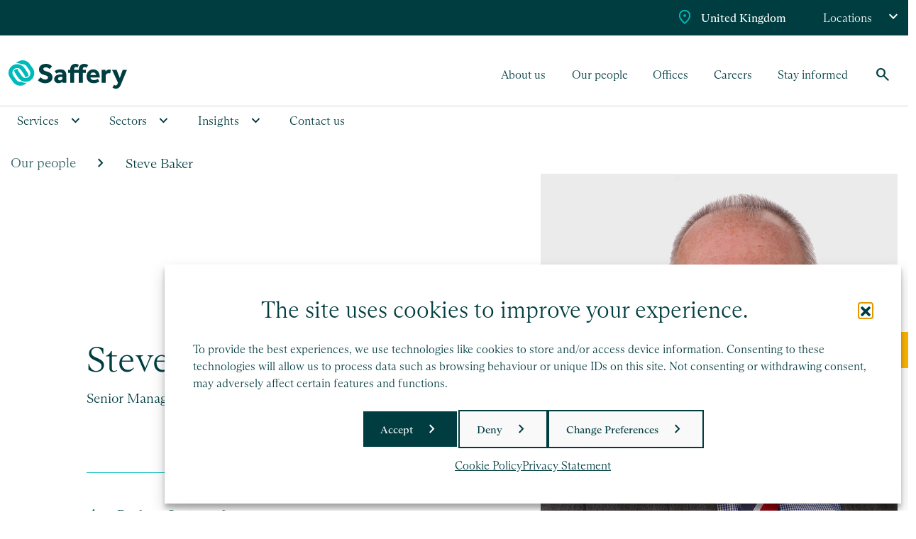

--- FILE ---
content_type: text/html; charset=UTF-8
request_url: https://www.saffery.com/our-people/steve-baker/
body_size: 24894
content:
<!doctype html>


<html lang="en-GB">
    <head>
    <meta charset="utf-8">
<script type="text/javascript">
/* <![CDATA[ */
var gform;gform||(document.addEventListener("gform_main_scripts_loaded",function(){gform.scriptsLoaded=!0}),document.addEventListener("gform/theme/scripts_loaded",function(){gform.themeScriptsLoaded=!0}),window.addEventListener("DOMContentLoaded",function(){gform.domLoaded=!0}),gform={domLoaded:!1,scriptsLoaded:!1,themeScriptsLoaded:!1,isFormEditor:()=>"function"==typeof InitializeEditor,callIfLoaded:function(o){return!(!gform.domLoaded||!gform.scriptsLoaded||!gform.themeScriptsLoaded&&!gform.isFormEditor()||(gform.isFormEditor()&&console.warn("The use of gform.initializeOnLoaded() is deprecated in the form editor context and will be removed in Gravity Forms 3.1."),o(),0))},initializeOnLoaded:function(o){gform.callIfLoaded(o)||(document.addEventListener("gform_main_scripts_loaded",()=>{gform.scriptsLoaded=!0,gform.callIfLoaded(o)}),document.addEventListener("gform/theme/scripts_loaded",()=>{gform.themeScriptsLoaded=!0,gform.callIfLoaded(o)}),window.addEventListener("DOMContentLoaded",()=>{gform.domLoaded=!0,gform.callIfLoaded(o)}))},hooks:{action:{},filter:{}},addAction:function(o,r,e,t){gform.addHook("action",o,r,e,t)},addFilter:function(o,r,e,t){gform.addHook("filter",o,r,e,t)},doAction:function(o){gform.doHook("action",o,arguments)},applyFilters:function(o){return gform.doHook("filter",o,arguments)},removeAction:function(o,r){gform.removeHook("action",o,r)},removeFilter:function(o,r,e){gform.removeHook("filter",o,r,e)},addHook:function(o,r,e,t,n){null==gform.hooks[o][r]&&(gform.hooks[o][r]=[]);var d=gform.hooks[o][r];null==n&&(n=r+"_"+d.length),gform.hooks[o][r].push({tag:n,callable:e,priority:t=null==t?10:t})},doHook:function(r,o,e){var t;if(e=Array.prototype.slice.call(e,1),null!=gform.hooks[r][o]&&((o=gform.hooks[r][o]).sort(function(o,r){return o.priority-r.priority}),o.forEach(function(o){"function"!=typeof(t=o.callable)&&(t=window[t]),"action"==r?t.apply(null,e):e[0]=t.apply(null,e)})),"filter"==r)return e[0]},removeHook:function(o,r,t,n){var e;null!=gform.hooks[o][r]&&(e=(e=gform.hooks[o][r]).filter(function(o,r,e){return!!(null!=n&&n!=o.tag||null!=t&&t!=o.priority)}),gform.hooks[o][r]=e)}});
/* ]]> */
</script>

    <meta http-equiv="x-ua-compatible" content="ie=edge">
    <meta name="viewport" content="width=device-width, initial-scale=1">
        <meta name='robots' content='index, follow, max-image-preview:large, max-snippet:-1, max-video-preview:-1' />

	<!-- This site is optimized with the Yoast SEO Premium plugin v26.7 (Yoast SEO v26.7) - https://yoast.com/wordpress/plugins/seo/ -->
	<title>Steve Baker | Our People | Saffery</title>
	<meta name="description" content="Steve is a senior manager in the audit department in the Bournemouth office, servicing many owner-managed and finance-backed businesses." />
	<link rel="canonical" href="https://www.saffery.com/our-people/steve-baker/" />
	<meta property="og:locale" content="en_GB" />
	<meta property="og:type" content="article" />
	<meta property="og:title" content="Steve Baker" />
	<meta property="og:description" content="Steve is a senior manager in the audit department in the Bournemouth office, servicing many owner-managed and finance-backed businesses." />
	<meta property="og:url" content="https://www.saffery.com/our-people/steve-baker/" />
	<meta property="og:site_name" content="Saffery" />
	<meta property="article:modified_time" content="2025-08-04T13:12:30+00:00" />
	<meta property="og:image" content="https://media.saffery.com/sf-content/uploads/2024/03/Steve-Baker.jpg" />
	<meta property="og:image:width" content="680" />
	<meta property="og:image:height" content="680" />
	<meta property="og:image:type" content="image/jpeg" />
	<meta name="twitter:card" content="summary_large_image" />
	<meta name="twitter:site" content="@safferys" />
	<meta name="twitter:label1" content="Estimated reading time" />
	<meta name="twitter:data1" content="2 minutes" />
	<!-- / Yoast SEO Premium plugin. -->


<link rel='dns-prefetch' href='//www.google.com' />
<link rel="alternate" title="oEmbed (JSON)" type="application/json+oembed" href="https://www.saffery.com/wp-json/oembed/1.0/embed?url=https%3A%2F%2Fwww.saffery.com%2Four-people%2Fsteve-baker%2F" />
<link rel="alternate" title="oEmbed (XML)" type="text/xml+oembed" href="https://www.saffery.com/wp-json/oembed/1.0/embed?url=https%3A%2F%2Fwww.saffery.com%2Four-people%2Fsteve-baker%2F&#038;format=xml" />
		<style>
			.lazyload,
			.lazyloading {
				max-width: 100%;
			}
		</style>
				<script>
            function cmplzCallClarity(method, params) {
                if (typeof window.clarity === 'function') {
                    try {
                        window.clarity(method, params);
                    } catch (e) {
                        console.warn('Clarity API error:', e);
                    }
                }
            }

            cmplzCallClarity('consentv2', {
                ad_Storage: "denied",
                analytics_Storage: "denied"
            });

            function cmplzGetConsentFromEvent(e) {
                var d = e && e.detail && e.detail.categories ? e.detail.categories : {};
                return {
                    analyticsAllowed: !!d.statistics,
                    adsAllowed: !!d.marketing
                };
            }

            function cmplzSendClarityConsent(analyticsAllowed, adsAllowed) {
                var status = function (b) { return b ? "granted" : "denied"; };
                // Consent API v2: pass analytics/ad storage status.
                cmplzCallClarity('consentv2', {
                    analytics_Storage: status(!!analyticsAllowed),
                    ad_Storage: status(!!adsAllowed)
                });
            }

            function cmplzEraseClarityCookies() {
                cmplzCallClarity('consent', false);
            }

            document.addEventListener('cmplz_fire_categories', function (e) {
                var consent = cmplzGetConsentFromEvent(e);
                cmplzSendClarityConsent(consent.analyticsAllowed, consent.adsAllowed);
            });

            document.addEventListener('cmplz_revoke', function (e) {
                var consent = cmplzGetConsentFromEvent(e);
                cmplzSendClarityConsent(consent.analyticsAllowed, consent.adsAllowed);
                if (!consent.analyticsAllowed && !consent.adsAllowed) {
                    cmplzEraseClarityCookies();
                }
            });

		</script>
		<style id='wp-img-auto-sizes-contain-inline-css' type='text/css'>
img:is([sizes=auto i],[sizes^="auto," i]){contain-intrinsic-size:3000px 1500px}
/*# sourceURL=wp-img-auto-sizes-contain-inline-css */
</style>
<style id='classic-theme-styles-inline-css' type='text/css'>
/*! This file is auto-generated */
.wp-block-button__link{color:#fff;background-color:#32373c;border-radius:9999px;box-shadow:none;text-decoration:none;padding:calc(.667em + 2px) calc(1.333em + 2px);font-size:1.125em}.wp-block-file__button{background:#32373c;color:#fff;text-decoration:none}
/*# sourceURL=/wp-includes/css/classic-themes.min.css */
</style>
<link rel='stylesheet' id='cmplz-general-css' href='https://www.saffery.com/app/plugins/complianz-gdpr-premium-multisite/assets/css/cookieblocker.min.css?ver=1741849901' type='text/css' media='all' />
<link rel='stylesheet' id='ultimate/css-css' href='https://www.saffery.com/app/themes/saffery/dist/styles/main.css?id=07e8c8389636eda15c7e035ba3d60bee' type='text/css' media='all' />
<script type="text/javascript" src="https://www.saffery.com/cms/wp-includes/js/jquery/jquery.min.js?ver=3.7.1" id="jquery-core-js"></script>
<link rel='shortlink' href='https://www.saffery.com/?p=18488' />
		<script type="text/javascript">
				(function(c,l,a,r,i,t,y){
					c[a]=c[a]||function(){(c[a].q=c[a].q||[]).push(arguments)};t=l.createElement(r);t.async=1;
					t.src="https://www.clarity.ms/tag/"+i+"?ref=wordpress";y=l.getElementsByTagName(r)[0];y.parentNode.insertBefore(t,y);
				})(window, document, "clarity", "script", "frylkksko7");
		</script>
					<style>.cmplz-hidden {
					display: none !important;
				}</style>		<script>
			document.documentElement.className = document.documentElement.className.replace('no-js', 'js');
		</script>
				<style>
			.no-js img.lazyload {
				display: none;
			}

			figure.wp-block-image img.lazyloading {
				min-width: 150px;
			}

			.lazyload,
			.lazyloading {
				--smush-placeholder-width: 100px;
				--smush-placeholder-aspect-ratio: 1/1;
				width: var(--smush-image-width, var(--smush-placeholder-width)) !important;
				aspect-ratio: var(--smush-image-aspect-ratio, var(--smush-placeholder-aspect-ratio)) !important;
			}

						.lazyload, .lazyloading {
				opacity: 0;
			}

			.lazyloaded {
				opacity: 1;
				transition: opacity 400ms;
				transition-delay: 0ms;
			}

					</style>
		
    <link rel="apple-touch-icon" sizes="180x180" href="/favicon/apple-touch-icon.png?v=rsk">
    <link rel="icon" type="image/png" sizes="32x32" href="/favicon/favicon-32x32.png?v=rsk">
    <link rel="icon" type="image/png" sizes="16x16" href="/favicon/favicon-16x16.png?v=rsk">
    <link rel="manifest" href="/favicon/site.webmanifest?v=rsk">
    <link rel="mask-icon" href="/favicon/safari-pinned-tab.svg?v=rsk" color="#02b9b8">
    <link rel="shortcut icon" href="/favicon/favicon.ico?v=rsk">
    <meta name="msapplication-TileColor" content="#003d40">
    <meta name="msapplication-config" content="/favicon/browserconfig.xml?v=rsk">
    <meta name="theme-color" content="#003d40">

    
<!-- Schema & Structured Data For WP v1.54.1 - -->
<script type="application/ld+json" class="saswp-schema-markup-output">
[{"@context":"https:\/\/schema.org\/","@graph":[{"@context":"https:\/\/schema.org\/","@type":"SiteNavigationElement","@id":"https:\/\/www.saffery.com\/#accounting","name":"Accounting","url":"https:\/\/www.saffery.com\/our-services\/accounting-services\/"},{"@context":"https:\/\/schema.org\/","@type":"SiteNavigationElement","@id":"https:\/\/www.saffery.com\/#audit-and-assurance","name":"Audit and assurance","url":"https:\/\/www.saffery.com\/our-services\/audit-and-assurance\/"},{"@context":"https:\/\/schema.org\/","@type":"SiteNavigationElement","@id":"https:\/\/www.saffery.com\/#business-advisory","name":"Business advisory","url":"https:\/\/www.saffery.com\/our-services\/business-advisory-services\/"},{"@context":"https:\/\/schema.org\/","@type":"SiteNavigationElement","@id":"https:\/\/www.saffery.com\/#cloud-accounting","name":"Cloud accounting","url":"https:\/\/www.saffery.com\/our-services\/cloud-accounting-services\/"},{"@context":"https:\/\/schema.org\/","@type":"SiteNavigationElement","@id":"https:\/\/www.saffery.com\/#forensic-and-litigation-services","name":"Forensic and litigation services","url":"https:\/\/www.saffery.com\/our-services\/forensic-litigation-services\/"},{"@context":"https:\/\/schema.org\/","@type":"SiteNavigationElement","@id":"https:\/\/www.saffery.com\/#outsourcing","name":"Outsourcing","url":"https:\/\/www.saffery.com\/our-services\/outsourcing-services\/"},{"@context":"https:\/\/schema.org\/","@type":"SiteNavigationElement","@id":"https:\/\/www.saffery.com\/#payroll","name":"Payroll","url":"https:\/\/www.saffery.com\/our-services\/payroll-services\/"},{"@context":"https:\/\/schema.org\/","@type":"SiteNavigationElement","@id":"https:\/\/www.saffery.com\/#sustainability-and-esg","name":"Sustainability and ESG","url":"https:\/\/www.saffery.com\/our-services\/sustainability-and-esg-services\/"},{"@context":"https:\/\/schema.org\/","@type":"SiteNavigationElement","@id":"https:\/\/www.saffery.com\/#tax","name":"Tax","url":"https:\/\/www.saffery.com\/our-services\/tax-services\/"},{"@context":"https:\/\/schema.org\/","@type":"SiteNavigationElement","@id":"https:\/\/www.saffery.com\/#transaction-services","name":"Transaction services","url":"https:\/\/www.saffery.com\/our-services\/transaction-services\/"},{"@context":"https:\/\/schema.org\/","@type":"SiteNavigationElement","@id":"https:\/\/www.saffery.com\/#trusts","name":"Trusts","url":"https:\/\/www.saffery.com\/our-services\/trusts-services\/"},{"@context":"https:\/\/schema.org\/","@type":"SiteNavigationElement","@id":"https:\/\/www.saffery.com\/#valuation-services","name":"Valuation services","url":"https:\/\/www.saffery.com\/our-services\/valuation-services\/"},{"@context":"https:\/\/schema.org\/","@type":"SiteNavigationElement","@id":"https:\/\/www.saffery.com\/#vat","name":"VAT","url":"https:\/\/www.saffery.com\/our-services\/vat-services\/"},{"@context":"https:\/\/schema.org\/","@type":"SiteNavigationElement","@id":"https:\/\/www.saffery.com\/#charities-and-not-for-profits","name":"Charities and not-for-profits","url":"https:\/\/www.saffery.com\/our-sectors\/charity-not-for-profit-services\/"},{"@context":"https:\/\/schema.org\/","@type":"SiteNavigationElement","@id":"https:\/\/www.saffery.com\/#crypto-and-digital-assets","name":"Crypto and digital assets","url":"https:\/\/www.saffery.com\/our-sectors\/crypto-digital-assets\/"},{"@context":"https:\/\/schema.org\/","@type":"SiteNavigationElement","@id":"https:\/\/www.saffery.com\/#entrepreneurs","name":"Entrepreneurs","url":"https:\/\/www.saffery.com\/our-sectors\/entrepreneurs\/"},{"@context":"https:\/\/schema.org\/","@type":"SiteNavigationElement","@id":"https:\/\/www.saffery.com\/#family-office","name":"Family office","url":"https:\/\/www.saffery.com\/our-sectors\/family-office\/"},{"@context":"https:\/\/schema.org\/","@type":"SiteNavigationElement","@id":"https:\/\/www.saffery.com\/#film-tv-and-video-games","name":"Film, TV and video games","url":"https:\/\/www.saffery.com\/our-sectors\/film-tv-and-video-games\/"},{"@context":"https:\/\/schema.org\/","@type":"SiteNavigationElement","@id":"https:\/\/www.saffery.com\/#financial-services","name":"Financial services","url":"https:\/\/www.saffery.com\/our-sectors\/financial-services\/"},{"@context":"https:\/\/schema.org\/","@type":"SiteNavigationElement","@id":"https:\/\/www.saffery.com\/#food-and-drink","name":"Food and drink","url":"https:\/\/www.saffery.com\/our-sectors\/food-drink\/"},{"@context":"https:\/\/schema.org\/","@type":"SiteNavigationElement","@id":"https:\/\/www.saffery.com\/#hospitality-and-leisure","name":"Hospitality and leisure","url":"https:\/\/www.saffery.com\/our-sectors\/hospitality-leisure\/"},{"@context":"https:\/\/schema.org\/","@type":"SiteNavigationElement","@id":"https:\/\/www.saffery.com\/#international","name":"International","url":"https:\/\/www.saffery.com\/our-sectors\/international\/"},{"@context":"https:\/\/schema.org\/","@type":"SiteNavigationElement","@id":"https:\/\/www.saffery.com\/#landed-estates-and-rural-businesses","name":"Landed estates and rural businesses","url":"https:\/\/www.saffery.com\/our-sectors\/landed-estates-and-rural-businesses\/"},{"@context":"https:\/\/schema.org\/","@type":"SiteNavigationElement","@id":"https:\/\/www.saffery.com\/#life-sciences","name":"Life sciences","url":"https:\/\/www.saffery.com\/our-sectors\/life-sciences\/"},{"@context":"https:\/\/schema.org\/","@type":"SiteNavigationElement","@id":"https:\/\/www.saffery.com\/#manufacturing","name":"Manufacturing","url":"https:\/\/www.saffery.com\/our-sectors\/manufacturing\/"},{"@context":"https:\/\/schema.org\/","@type":"SiteNavigationElement","@id":"https:\/\/www.saffery.com\/#private-wealth","name":"Private wealth","url":"https:\/\/www.saffery.com\/our-sectors\/private-wealth\/"},{"@context":"https:\/\/schema.org\/","@type":"SiteNavigationElement","@id":"https:\/\/www.saffery.com\/#professional-practices","name":"Professional practices","url":"https:\/\/www.saffery.com\/our-sectors\/professional-practices\/"},{"@context":"https:\/\/schema.org\/","@type":"SiteNavigationElement","@id":"https:\/\/www.saffery.com\/#real-estate","name":"Real estate","url":"https:\/\/www.saffery.com\/our-sectors\/real-estate\/"},{"@context":"https:\/\/schema.org\/","@type":"SiteNavigationElement","@id":"https:\/\/www.saffery.com\/#recruitment-and-executive-search-businesses","name":"Recruitment and executive search businesses","url":"https:\/\/www.saffery.com\/our-sectors\/recruitment-executive-search-businesses-accountants\/"},{"@context":"https:\/\/schema.org\/","@type":"SiteNavigationElement","@id":"https:\/\/www.saffery.com\/#retail","name":"Retail","url":"https:\/\/www.saffery.com\/our-sectors\/retail\/"},{"@context":"https:\/\/schema.org\/","@type":"SiteNavigationElement","@id":"https:\/\/www.saffery.com\/#sports-and-entertainment","name":"Sports and entertainment","url":"https:\/\/www.saffery.com\/our-sectors\/sports-entertainment-accountancy-services\/"},{"@context":"https:\/\/schema.org\/","@type":"SiteNavigationElement","@id":"https:\/\/www.saffery.com\/#spotlight-topics","name":"Spotlight topics","url":"https:\/\/www.saffery.com\/insights\/spotlight-topics\/"},{"@context":"https:\/\/schema.org\/","@type":"SiteNavigationElement","@id":"https:\/\/www.saffery.com\/#budget","name":"Budget","url":"https:\/\/www.saffery.com\/insights\/tag\/budget\/"},{"@context":"https:\/\/schema.org\/","@type":"SiteNavigationElement","@id":"https:\/\/www.saffery.com\/#business-advisory","name":"Business advisory","url":"https:\/\/www.saffery.com\/insights\/tag\/business-advisory\/"},{"@context":"https:\/\/schema.org\/","@type":"SiteNavigationElement","@id":"https:\/\/www.saffery.com\/#corporate-tax","name":"Corporate tax","url":"https:\/\/www.saffery.com\/insights\/tag\/corporate-tax\/"},{"@context":"https:\/\/schema.org\/","@type":"SiteNavigationElement","@id":"https:\/\/www.saffery.com\/#family-wealth","name":"Family wealth","url":"https:\/\/www.saffery.com\/insights\/tag\/family-wealth\/"},{"@context":"https:\/\/schema.org\/","@type":"SiteNavigationElement","@id":"https:\/\/www.saffery.com\/#land-and-rural","name":"Land and rural","url":"https:\/\/www.saffery.com\/insights\/tag\/land-and-rural\/"},{"@context":"https:\/\/schema.org\/","@type":"SiteNavigationElement","@id":"https:\/\/www.saffery.com\/#personal-tax","name":"Personal tax","url":"https:\/\/www.saffery.com\/insights\/tag\/personal-tax\/"},{"@context":"https:\/\/schema.org\/","@type":"SiteNavigationElement","@id":"https:\/\/www.saffery.com\/#vat","name":"VAT","url":"https:\/\/www.saffery.com\/insights\/tag\/vat\/"},{"@context":"https:\/\/schema.org\/","@type":"SiteNavigationElement","@id":"https:\/\/www.saffery.com\/#not-for-profit","name":"Not-for-profit","url":"https:\/\/www.saffery.com\/insights\/tag\/not-for-profit\/"},{"@context":"https:\/\/schema.org\/","@type":"SiteNavigationElement","@id":"https:\/\/www.saffery.com\/#sustainability-and-esg","name":"Sustainability and ESG","url":"https:\/\/www.saffery.com\/insights\/tag\/sustainability-and-esg\/"},{"@context":"https:\/\/schema.org\/","@type":"SiteNavigationElement","@id":"https:\/\/www.saffery.com\/#events","name":"Events","url":"https:\/\/www.saffery.com\/insights\/.\/events\/"},{"@context":"https:\/\/schema.org\/","@type":"SiteNavigationElement","@id":"https:\/\/www.saffery.com\/#news","name":"News","url":"https:\/\/www.saffery.com\/insights\/.\/news\/"},{"@context":"https:\/\/schema.org\/","@type":"SiteNavigationElement","@id":"https:\/\/www.saffery.com\/#podcasts","name":"Podcasts","url":"https:\/\/www.saffery.com\/podcasts\/"},{"@context":"https:\/\/schema.org\/","@type":"SiteNavigationElement","@id":"https:\/\/www.saffery.com\/#case-studies","name":"Case studies","url":"https:\/\/www.saffery.com\/insights\/.\/case-studies\/"},{"@context":"https:\/\/schema.org\/","@type":"SiteNavigationElement","@id":"https:\/\/www.saffery.com\/#stay-informed","name":"Stay informed","url":"https:\/\/www.saffery.com\/stay-informed\/"},{"@context":"https:\/\/schema.org\/","@type":"SiteNavigationElement","@id":"https:\/\/www.saffery.com\/#contact-us","name":"Contact us","url":"https:\/\/www.saffery.com\/contact-us\/"}]},

{"@context":"https:\/\/schema.org\/","@type":"BreadcrumbList","@id":"https:\/\/www.saffery.com\/our-people\/steve-baker\/#breadcrumb","itemListElement":[{"@type":"ListItem","position":1,"item":{"@id":"https:\/\/www.saffery.com","name":"Saffery"}},{"@type":"ListItem","position":2,"item":{"@id":"https:\/\/www.saffery.com\/our-people\/","name":"Our people"}},{"@type":"ListItem","position":3,"item":{"@id":"https:\/\/www.saffery.com\/our-people\/steve-baker\/","name":"Steve Baker"}}]},

{"@context":"https:\/\/schema.org\/","@type":"Person","name":"annakleinman","url":"","sameAs":[],"image":{"@type":"ImageObject","url":"https:\/\/secure.gravatar.com\/avatar\/ac7049ae5216e855bcb866b3147c3fef024165efdd35c76931a763c4cda97fbd?s=96&r=g","height":96,"width":96},"address":{"@type":"PostalAddress"}},

{"@context":"https:\/\/schema.org\/","@type":"BreadcrumbList","@id":"https:\/\/www.saffery.com\/our-people\/steve-baker\/#breadcrumb","itemListElement":[{"@type":"ListItem","position":1,"item":{"@id":"https:\/\/www.saffery.com","name":"Saffery"}},{"@type":"ListItem","position":2,"item":{"@id":"https:\/\/www.saffery.com\/our-people\/","name":"Our people"}},{"@type":"ListItem","position":3,"item":{"@id":"https:\/\/www.saffery.com\/our-people\/steve-baker\/","name":"Steve Baker"}}]},

{"@context":"https:\/\/schema.org\/","@type":"FAQPage","@id":"FAQ","headline":"FAQ","keywords":"","datePublished":"2025-06-18T00:00:00Z","dateModified":"2025-06-18T00:00:00Z","dateCreated":"2025-06-18T00:00:00Z","author":{"@type":"Organization","name":"Saffery LLP","description":"Partner-led and people-focused, Saffery is a firm of chartered accountants, providing tax and business advice to companies, partnerships, individuals, and not-for-profit organisations.","url":"https:\/\/www.saffery.com\/","image":{"@type":"ImageObject","url":"https:\/\/media.saffery.com\/sf-content\/uploads\/2025\/06\/SFY-001-Logo-Positive-Digital-1-scaled.jpg"}},"mainEntity":[{"@type":"Question","name":"What are the office opening hours?","acceptedAnswer":{"@type":"Answer","text":"Our offices are open from 9.00am to 5.00pm, Monday to Friday"}}],"image":[{"@type":"ImageObject","@id":"https:\/\/www.saffery.com\/our-people\/steve-baker\/#primaryimage","url":"https:\/\/media.saffery.com\/sf-content\/uploads\/2024\/03\/Steve-Baker-1200x1200.jpg","width":"1200","height":"1200","caption":"Steve Baker"},{"@type":"ImageObject","url":"https:\/\/media.saffery.com\/sf-content\/uploads\/2024\/03\/Steve-Baker-1200x900.jpg","width":"1200","height":"900","caption":"Steve Baker"},{"@type":"ImageObject","url":"https:\/\/media.saffery.com\/sf-content\/uploads\/2024\/03\/Steve-Baker-1200x675.jpg","width":"1200","height":"675","caption":"Steve Baker"},{"@type":"ImageObject","url":"https:\/\/media.saffery.com\/sf-content\/uploads\/2024\/03\/Steve-Baker.jpg","width":"680","height":"680","caption":"Steve Baker"}]},

{"@context":"https:\/\/schema.org\/","@type":"Corporation","@id":"https:\/\/www.saffery.com#Organization","name":"Saffery","url":"https:\/\/www.saffery.com","sameAs":["https:\/\/uk.linkedin.com\/company\/saffery","https:\/\/www.instagram.com\/saffery_uk\/"],"legalName":"Saffery LLP","logo":{"@type":"ImageObject","url":"https:\/\/media.saffery.com\/sf-content\/uploads\/2025\/06\/SFY-001-Logo-Positive-Digital-scaled.jpg","width":"2048","height":"490"},"contactPoint":{"@type":"ContactPoint","contactType":"customer support","telephone":"+44 330 094 3384","url":"https:\/\/www.saffery.com\/contact-us\/"},"address":{"streetAddress":"71 Queen Victoria Street","addressLocality":"London","addressCountry":"UK","postalCode":"EC4V 4BE","telephone":"0330 094 3384","email":"info@saffery.com"},"memberOf":"Nexia","image":[{"@type":"ImageObject","@id":"https:\/\/www.saffery.com\/our-people\/steve-baker\/#primaryimage","url":"https:\/\/media.saffery.com\/sf-content\/uploads\/2024\/03\/Steve-Baker-1200x1200.jpg","width":"1200","height":"1200","caption":"Steve Baker"},{"@type":"ImageObject","url":"https:\/\/media.saffery.com\/sf-content\/uploads\/2024\/03\/Steve-Baker-1200x900.jpg","width":"1200","height":"900","caption":"Steve Baker"},{"@type":"ImageObject","url":"https:\/\/media.saffery.com\/sf-content\/uploads\/2024\/03\/Steve-Baker-1200x675.jpg","width":"1200","height":"675","caption":"Steve Baker"},{"@type":"ImageObject","url":"https:\/\/media.saffery.com\/sf-content\/uploads\/2024\/03\/Steve-Baker.jpg","width":"680","height":"680","caption":"Steve Baker"}]}]
</script>

<style id='global-styles-inline-css' type='text/css'>
:root{--wp--preset--aspect-ratio--square: 1;--wp--preset--aspect-ratio--4-3: 4/3;--wp--preset--aspect-ratio--3-4: 3/4;--wp--preset--aspect-ratio--3-2: 3/2;--wp--preset--aspect-ratio--2-3: 2/3;--wp--preset--aspect-ratio--16-9: 16/9;--wp--preset--aspect-ratio--9-16: 9/16;--wp--preset--color--black: #000000;--wp--preset--color--cyan-bluish-gray: #abb8c3;--wp--preset--color--white: #ffffff;--wp--preset--color--pale-pink: #f78da7;--wp--preset--color--vivid-red: #cf2e2e;--wp--preset--color--luminous-vivid-orange: #ff6900;--wp--preset--color--luminous-vivid-amber: #fcb900;--wp--preset--color--light-green-cyan: #7bdcb5;--wp--preset--color--vivid-green-cyan: #00d084;--wp--preset--color--pale-cyan-blue: #8ed1fc;--wp--preset--color--vivid-cyan-blue: #0693e3;--wp--preset--color--vivid-purple: #9b51e0;--wp--preset--gradient--vivid-cyan-blue-to-vivid-purple: linear-gradient(135deg,rgb(6,147,227) 0%,rgb(155,81,224) 100%);--wp--preset--gradient--light-green-cyan-to-vivid-green-cyan: linear-gradient(135deg,rgb(122,220,180) 0%,rgb(0,208,130) 100%);--wp--preset--gradient--luminous-vivid-amber-to-luminous-vivid-orange: linear-gradient(135deg,rgb(252,185,0) 0%,rgb(255,105,0) 100%);--wp--preset--gradient--luminous-vivid-orange-to-vivid-red: linear-gradient(135deg,rgb(255,105,0) 0%,rgb(207,46,46) 100%);--wp--preset--gradient--very-light-gray-to-cyan-bluish-gray: linear-gradient(135deg,rgb(238,238,238) 0%,rgb(169,184,195) 100%);--wp--preset--gradient--cool-to-warm-spectrum: linear-gradient(135deg,rgb(74,234,220) 0%,rgb(151,120,209) 20%,rgb(207,42,186) 40%,rgb(238,44,130) 60%,rgb(251,105,98) 80%,rgb(254,248,76) 100%);--wp--preset--gradient--blush-light-purple: linear-gradient(135deg,rgb(255,206,236) 0%,rgb(152,150,240) 100%);--wp--preset--gradient--blush-bordeaux: linear-gradient(135deg,rgb(254,205,165) 0%,rgb(254,45,45) 50%,rgb(107,0,62) 100%);--wp--preset--gradient--luminous-dusk: linear-gradient(135deg,rgb(255,203,112) 0%,rgb(199,81,192) 50%,rgb(65,88,208) 100%);--wp--preset--gradient--pale-ocean: linear-gradient(135deg,rgb(255,245,203) 0%,rgb(182,227,212) 50%,rgb(51,167,181) 100%);--wp--preset--gradient--electric-grass: linear-gradient(135deg,rgb(202,248,128) 0%,rgb(113,206,126) 100%);--wp--preset--gradient--midnight: linear-gradient(135deg,rgb(2,3,129) 0%,rgb(40,116,252) 100%);--wp--preset--font-size--small: 13px;--wp--preset--font-size--medium: 20px;--wp--preset--font-size--large: 36px;--wp--preset--font-size--x-large: 42px;--wp--preset--spacing--20: 0.44rem;--wp--preset--spacing--30: 0.67rem;--wp--preset--spacing--40: 1rem;--wp--preset--spacing--50: 1.5rem;--wp--preset--spacing--60: 2.25rem;--wp--preset--spacing--70: 3.38rem;--wp--preset--spacing--80: 5.06rem;--wp--preset--shadow--natural: 6px 6px 9px rgba(0, 0, 0, 0.2);--wp--preset--shadow--deep: 12px 12px 50px rgba(0, 0, 0, 0.4);--wp--preset--shadow--sharp: 6px 6px 0px rgba(0, 0, 0, 0.2);--wp--preset--shadow--outlined: 6px 6px 0px -3px rgb(255, 255, 255), 6px 6px rgb(0, 0, 0);--wp--preset--shadow--crisp: 6px 6px 0px rgb(0, 0, 0);}:where(.is-layout-flex){gap: 0.5em;}:where(.is-layout-grid){gap: 0.5em;}body .is-layout-flex{display: flex;}.is-layout-flex{flex-wrap: wrap;align-items: center;}.is-layout-flex > :is(*, div){margin: 0;}body .is-layout-grid{display: grid;}.is-layout-grid > :is(*, div){margin: 0;}:where(.wp-block-columns.is-layout-flex){gap: 2em;}:where(.wp-block-columns.is-layout-grid){gap: 2em;}:where(.wp-block-post-template.is-layout-flex){gap: 1.25em;}:where(.wp-block-post-template.is-layout-grid){gap: 1.25em;}.has-black-color{color: var(--wp--preset--color--black) !important;}.has-cyan-bluish-gray-color{color: var(--wp--preset--color--cyan-bluish-gray) !important;}.has-white-color{color: var(--wp--preset--color--white) !important;}.has-pale-pink-color{color: var(--wp--preset--color--pale-pink) !important;}.has-vivid-red-color{color: var(--wp--preset--color--vivid-red) !important;}.has-luminous-vivid-orange-color{color: var(--wp--preset--color--luminous-vivid-orange) !important;}.has-luminous-vivid-amber-color{color: var(--wp--preset--color--luminous-vivid-amber) !important;}.has-light-green-cyan-color{color: var(--wp--preset--color--light-green-cyan) !important;}.has-vivid-green-cyan-color{color: var(--wp--preset--color--vivid-green-cyan) !important;}.has-pale-cyan-blue-color{color: var(--wp--preset--color--pale-cyan-blue) !important;}.has-vivid-cyan-blue-color{color: var(--wp--preset--color--vivid-cyan-blue) !important;}.has-vivid-purple-color{color: var(--wp--preset--color--vivid-purple) !important;}.has-black-background-color{background-color: var(--wp--preset--color--black) !important;}.has-cyan-bluish-gray-background-color{background-color: var(--wp--preset--color--cyan-bluish-gray) !important;}.has-white-background-color{background-color: var(--wp--preset--color--white) !important;}.has-pale-pink-background-color{background-color: var(--wp--preset--color--pale-pink) !important;}.has-vivid-red-background-color{background-color: var(--wp--preset--color--vivid-red) !important;}.has-luminous-vivid-orange-background-color{background-color: var(--wp--preset--color--luminous-vivid-orange) !important;}.has-luminous-vivid-amber-background-color{background-color: var(--wp--preset--color--luminous-vivid-amber) !important;}.has-light-green-cyan-background-color{background-color: var(--wp--preset--color--light-green-cyan) !important;}.has-vivid-green-cyan-background-color{background-color: var(--wp--preset--color--vivid-green-cyan) !important;}.has-pale-cyan-blue-background-color{background-color: var(--wp--preset--color--pale-cyan-blue) !important;}.has-vivid-cyan-blue-background-color{background-color: var(--wp--preset--color--vivid-cyan-blue) !important;}.has-vivid-purple-background-color{background-color: var(--wp--preset--color--vivid-purple) !important;}.has-black-border-color{border-color: var(--wp--preset--color--black) !important;}.has-cyan-bluish-gray-border-color{border-color: var(--wp--preset--color--cyan-bluish-gray) !important;}.has-white-border-color{border-color: var(--wp--preset--color--white) !important;}.has-pale-pink-border-color{border-color: var(--wp--preset--color--pale-pink) !important;}.has-vivid-red-border-color{border-color: var(--wp--preset--color--vivid-red) !important;}.has-luminous-vivid-orange-border-color{border-color: var(--wp--preset--color--luminous-vivid-orange) !important;}.has-luminous-vivid-amber-border-color{border-color: var(--wp--preset--color--luminous-vivid-amber) !important;}.has-light-green-cyan-border-color{border-color: var(--wp--preset--color--light-green-cyan) !important;}.has-vivid-green-cyan-border-color{border-color: var(--wp--preset--color--vivid-green-cyan) !important;}.has-pale-cyan-blue-border-color{border-color: var(--wp--preset--color--pale-cyan-blue) !important;}.has-vivid-cyan-blue-border-color{border-color: var(--wp--preset--color--vivid-cyan-blue) !important;}.has-vivid-purple-border-color{border-color: var(--wp--preset--color--vivid-purple) !important;}.has-vivid-cyan-blue-to-vivid-purple-gradient-background{background: var(--wp--preset--gradient--vivid-cyan-blue-to-vivid-purple) !important;}.has-light-green-cyan-to-vivid-green-cyan-gradient-background{background: var(--wp--preset--gradient--light-green-cyan-to-vivid-green-cyan) !important;}.has-luminous-vivid-amber-to-luminous-vivid-orange-gradient-background{background: var(--wp--preset--gradient--luminous-vivid-amber-to-luminous-vivid-orange) !important;}.has-luminous-vivid-orange-to-vivid-red-gradient-background{background: var(--wp--preset--gradient--luminous-vivid-orange-to-vivid-red) !important;}.has-very-light-gray-to-cyan-bluish-gray-gradient-background{background: var(--wp--preset--gradient--very-light-gray-to-cyan-bluish-gray) !important;}.has-cool-to-warm-spectrum-gradient-background{background: var(--wp--preset--gradient--cool-to-warm-spectrum) !important;}.has-blush-light-purple-gradient-background{background: var(--wp--preset--gradient--blush-light-purple) !important;}.has-blush-bordeaux-gradient-background{background: var(--wp--preset--gradient--blush-bordeaux) !important;}.has-luminous-dusk-gradient-background{background: var(--wp--preset--gradient--luminous-dusk) !important;}.has-pale-ocean-gradient-background{background: var(--wp--preset--gradient--pale-ocean) !important;}.has-electric-grass-gradient-background{background: var(--wp--preset--gradient--electric-grass) !important;}.has-midnight-gradient-background{background: var(--wp--preset--gradient--midnight) !important;}.has-small-font-size{font-size: var(--wp--preset--font-size--small) !important;}.has-medium-font-size{font-size: var(--wp--preset--font-size--medium) !important;}.has-large-font-size{font-size: var(--wp--preset--font-size--large) !important;}.has-x-large-font-size{font-size: var(--wp--preset--font-size--x-large) !important;}
/*# sourceURL=global-styles-inline-css */
</style>
<link rel='stylesheet' id='gform_basic-css' href='https://www.saffery.com/app/plugins/gravityforms/assets/css/dist/basic.min.css?ver=2.9.25' type='text/css' media='all' />
<link rel='stylesheet' id='gform_theme_components-css' href='https://www.saffery.com/app/plugins/gravityforms/assets/css/dist/theme-components.min.css?ver=2.9.25' type='text/css' media='all' />
<link rel='stylesheet' id='gform_theme-css' href='https://www.saffery.com/app/plugins/gravityforms/assets/css/dist/theme.min.css?ver=2.9.25' type='text/css' media='all' />
</head>
    <body data-cmplz=1 class="wp-singular people-template-default single single-people postid-18488 wp-theme-saffery saffery-body">
            <header class="header saf-nav__header" id="navigation">

    <div class="position-relative">
        <div class="saf-nav">
            <!-- International Section of Nav -->
                            <div class="saf-nav__int d-none d-lg-block">
                    <div class="container d-flex flex-row justify-content-end position-relative">

                        <div class="saf-nav__item-wrapper position-relative">

                            
                            <span class="saf-nav__item saf-nav__item-int-active">United Kingdom</span>

                            <span class="saf-nav__item saf-nav__item-panel" data-text="International" id="saf-nav__menu-panel--101" data-toggle="dropdown" aria-haspopup="true" aria-expanded="false" data-menu="saf-nav__menu-panel--101">
                                Locations
                                <span class="saf-nav__item-drop-icon"></span>
                            </span>
                            <div class="dropdown-menu dropdown-menu-right saf-nav__menu-panel--dropdown" aria-labelledby="saf-nav__menu-panel--101">
                                                                                                            <div class="saf-nav__item-wrapper">
                                            <a href="https://safferytrust.com/jurisdictions/cayman-islands/" class="saf-nav__item saf-nav__item--primary" data-text="Cayman Islands">
                                                Cayman Islands                                            </a>
                                        </div>
                                                                                                                                                <div class="saf-nav__item-wrapper">
                                            <a href="https://safferytrust.com/jurisdictions/guernsey/" class="saf-nav__item saf-nav__item--primary" data-text="Guernsey">
                                                Guernsey                                            </a>
                                        </div>
                                                                                                                                                <div class="saf-nav__item-wrapper">
                                            <a href="https://www.saffery.com/ie/" class="saf-nav__item saf-nav__item--primary" data-text="Ireland">
                                                Ireland                                            </a>
                                        </div>
                                                                                                                                                <div class="saf-nav__item-wrapper">
                                            <a href="https://safferytrust.com/jurisdictions/switzerland/" class="saf-nav__item saf-nav__item--primary" data-text="Switzerland">
                                                Switzerland                                            </a>
                                        </div>
                                                                                                                                                <div class="saf-nav__item-wrapper">
                                            <a href="https://safferytrust.com/jurisdictions/dubai/" class="saf-nav__item saf-nav__item--primary" data-text="UAE">
                                                UAE                                            </a>
                                        </div>
                                                                                                                                                <div class="saf-nav__item-wrapper">
                                            <a href="https://www.saffery.com/" class="saf-nav__item saf-nav__item--primary" data-text="United Kingdom">
                                                United Kingdom                                            </a>
                                        </div>
                                                                                                                                                <div class="saf-nav__item-wrapper">
                                            <a href="https://www.nexiasaffery.com/" class="saf-nav__item saf-nav__item--primary" data-text="Nexia">
                                                Nexia                                            </a>
                                        </div>
                                                                                                </div>
                        </div>

                    </div>

                </div>
            
            <!-- Top Section of Nav -->
            <div class="saf-nav__top">
                <div class="container d-flex flex-row px-20 px-lg-10 position-relative">

                    <!-- Logo -->
                    <a href="https://www.saffery.com" class="saf-nav__logo">
                        <img src="https://www.saffery.com/app/themes/saffery/dist/images/Saffery-Logo-Positive.svg" alt="Saffery" no-lazy>
                    </a>

                    <!-- Primary Nav links with Search Trigger -->
                    <div class="saf-nav__secondary ml-auto d-none d-lg-flex align-items-lg-center justify-content-lg-end">
                                                                                                                    <a href="https://www.saffery.com/about-us/" data-text="About us" class="saf-nav__item">About us</a>
                                                                                            <a href="/our-people/" data-text="Our people" class="saf-nav__item">Our people</a>
                                                                                            <a href="/offices/" data-text="Offices" class="saf-nav__item">Offices</a>
                                                                                            <a href="https://www.saffery.com/careers/" data-text="Careers" class="saf-nav__item">Careers</a>
                                                                                            <a href="https://www.saffery.com/stay-informed/" data-text="Stay informed" class="saf-nav__item">Stay informed</a>
                                                    
                        <span class="saf-nav__item saf-nav__item--search">
                            <i class="material-icons">search</i>
                        </span>

                    </div>

                    <!-- Mobile Nav Menu Trigger -->
                    <div class="saf-nav__toggle d-block d-lg-none ml-auto">
                        <i class="material-icons">menu</i>
                        <i class="material-icons">close</i>
                    </div>
                </div>
            </div>

            <!-- Bottom Section of Nav -->
            <div class="saf-nav__bottom">
                <div class="container py-0 px-0 saf-nav__bottom-list">
                    <div class="d-flex flex-column flex-lg-row">

                                                    <button type="button" class="btn btn-yellow btn-floating mt-6 mb-0 d-flex align-items-center justify-content-center d-md-none" data-toggle="modal" data-target="#floating-form">
                                <i class="material-icons">mail</i><span class="pl-5 fs-18 text-height-1">Get in touch</span>
                            </button>
                        
                        <!-- Secondary Nav Links -->
                                                                                    <div class="saf-nav__item-wrapper parent">
                                                                            <span class="saf-nav__item saf-nav__item-panel" data-menu="saf-nav__menu-panel--0">
                                            Services                                        </span>
                                                                    </div>
                                                            <div class="saf-nav__item-wrapper parent">
                                                                            <span class="saf-nav__item saf-nav__item-panel" data-menu="saf-nav__menu-panel--1">
                                            Sectors                                        </span>
                                                                    </div>
                                                            <div class="saf-nav__item-wrapper parent">
                                                                            <span class="saf-nav__item saf-nav__item-panel" data-menu="saf-nav__menu-panel--2">
                                            Insights                                        </span>
                                                                    </div>
                                                            <div class="saf-nav__item-wrapper parent">
                                                                            <a href="/contact-us/" class="saf-nav__item">
                                            Contact us                                        </a>
                                                                    </div>
                                                    
                        <!-- Primary Nav -->
                                                    <div class="d-block d-lg-none">
                                                                    <div class="saf-nav__item-wrapper">
                                                                                                                                <a href="https://www.saffery.com/about-us/" class="saf-nav__item saf-nav__item--primary" data-text="About us">
                                            About us                                            </a>
                                                                            </div>
                                                                    <div class="saf-nav__item-wrapper">
                                                                                                                                <a href="/our-people/" class="saf-nav__item saf-nav__item--primary" data-text="Our people">
                                            Our people                                            </a>
                                                                            </div>
                                                                    <div class="saf-nav__item-wrapper">
                                                                                                                                <a href="/offices/" class="saf-nav__item saf-nav__item--primary" data-text="Offices">
                                            Offices                                            </a>
                                                                            </div>
                                                                    <div class="saf-nav__item-wrapper">
                                                                                                                                <a href="https://www.saffery.com/careers/" class="saf-nav__item saf-nav__item--primary" data-text="Careers">
                                            Careers                                            </a>
                                                                            </div>
                                                                    <div class="saf-nav__item-wrapper">
                                                                                                                                <a href="https://www.saffery.com/stay-informed/" class="saf-nav__item saf-nav__item--primary" data-text="Stay informed">
                                            Stay informed                                            </a>
                                                                            </div>
                                                            </div>
                        
                    </div>
                </div>

                                                                                        <div class="saf-nav__menu-slide saf-nav__menu-panel saf-nav__menu-panel--0">
                                <div class="saf-nav__menu">
                                    <div class="container px-0 px-lg-15 py-0">
                                                                                <div class="row saf-nav__menu-list-row">
                                            <button class="saf-nav__menu-back btn btn-back px-15 d-flex d-lg-none">Back</button>
                                            <div class="col-12 col-lg-8 px-lg-40 py-lg-50 saf-nav__menu-list-wrapper">
                                                <div class="saf-nav__menu-list py-10 py-lg-0">
                                                                                                                                                                    <div class="row">
                                                                                                                            <div class="col-12 col-lg-6 col-border">
                                                                                                                                                                                                                                                                                                        <div class="saf-nav__item-wrapper">
                                                                                    <a href="https://www.saffery.com/our-services/accounting-services/"
                                                                                                                                                                               class="saf-nav__item saf-nav__item--primary">
                                                                                        Accounting                                                                                    </a>
                                                                                </div>
                                                                                                                                                                                                                                                                                                                <div class="saf-nav__item-wrapper">
                                                                                    <a href="https://www.saffery.com/our-services/audit-and-assurance/"
                                                                                                                                                                               class="saf-nav__item saf-nav__item--primary">
                                                                                        Audit and assurance                                                                                    </a>
                                                                                </div>
                                                                                                                                                                                                                                                                                                                <div class="saf-nav__item-wrapper">
                                                                                    <a href="https://www.saffery.com/our-services/business-advisory-services/"
                                                                                                                                                                               class="saf-nav__item saf-nav__item--primary">
                                                                                        Business advisory                                                                                    </a>
                                                                                </div>
                                                                                                                                                                                                                                                                                                                <div class="saf-nav__item-wrapper">
                                                                                    <a href="https://www.saffery.com/our-services/cloud-accounting-services/"
                                                                                                                                                                               class="saf-nav__item saf-nav__item--primary">
                                                                                        Cloud accounting                                                                                    </a>
                                                                                </div>
                                                                                                                                                                                                                                                                                                                <div class="saf-nav__item-wrapper">
                                                                                    <a href="https://www.saffery.com/our-services/forensic-litigation-services/"
                                                                                                                                                                               class="saf-nav__item saf-nav__item--primary">
                                                                                        Forensic and litigation services                                                                                    </a>
                                                                                </div>
                                                                                                                                                                                                                                                                                                                <div class="saf-nav__item-wrapper">
                                                                                    <a href="https://www.saffery.com/our-services/outsourcing-services/"
                                                                                                                                                                               class="saf-nav__item saf-nav__item--primary">
                                                                                        Outsourcing                                                                                    </a>
                                                                                </div>
                                                                                                                                                                                                                                                                                                                <div class="saf-nav__item-wrapper">
                                                                                    <a href="https://www.saffery.com/our-services/payroll-services/"
                                                                                                                                                                               class="saf-nav__item saf-nav__item--primary">
                                                                                        Payroll                                                                                    </a>
                                                                                </div>
                                                                                                                                                                                                                                                                                        </div>
                                                                                                                            <div class="col-12 col-lg-6 col-border">
                                                                                                                                                                                                                                                                                                        <div class="saf-nav__item-wrapper">
                                                                                    <a href="https://www.saffery.com/our-services/sustainability-and-esg-services/"
                                                                                                                                                                               class="saf-nav__item saf-nav__item--primary">
                                                                                        Sustainability and ESG                                                                                    </a>
                                                                                </div>
                                                                                                                                                                                                                                                                                                                <div class="saf-nav__item-wrapper">
                                                                                    <a href="https://www.saffery.com/our-services/tax-services/"
                                                                                                                                                                               class="saf-nav__item saf-nav__item--primary">
                                                                                        Tax                                                                                    </a>
                                                                                </div>
                                                                                                                                                                                                                                                                                                                <div class="saf-nav__item-wrapper">
                                                                                    <a href="https://www.saffery.com/our-services/transaction-services/"
                                                                                                                                                                               class="saf-nav__item saf-nav__item--primary">
                                                                                        Transaction services                                                                                    </a>
                                                                                </div>
                                                                                                                                                                                                                                                                                                                <div class="saf-nav__item-wrapper">
                                                                                    <a href="https://www.saffery.com/our-services/trusts-services/"
                                                                                                                                                                               class="saf-nav__item saf-nav__item--primary">
                                                                                        Trusts                                                                                    </a>
                                                                                </div>
                                                                                                                                                                                                                                                                                                                <div class="saf-nav__item-wrapper">
                                                                                    <a href="https://www.saffery.com/our-services/valuation-services/"
                                                                                                                                                                               class="saf-nav__item saf-nav__item--primary">
                                                                                        Valuation services                                                                                    </a>
                                                                                </div>
                                                                                                                                                                                                                                                                                                                <div class="saf-nav__item-wrapper">
                                                                                    <a href="https://www.saffery.com/our-services/vat-services/"
                                                                                                                                                                               class="saf-nav__item saf-nav__item--primary">
                                                                                        VAT                                                                                    </a>
                                                                                </div>
                                                                                                                                                                                                                                                                                        </div>
                                                                                                                    </div>
                                                                                                        <!-- Mobile sidebar content -->
                                                    <div class="col-lg-4 d-block d-lg-none p-20 mt-6">
                                                                                                                        </div>
                                                </div>
                                            </div>
                                            <!-- Desktop sidebar content -->
                                            <div class="col-lg-4 d-none d-lg-block p-lg-50 bg-grey">
                                                    <div class="h4 mb-20 text-primary">
        Services    </div>
   
        <p>We provide a full range of tax, accounting and business advisory services to our clients to help them achieve their personal or corporate objectives.</p>
                                                            </div>
                                        </div>
                                    </div>
                                </div>
                            </div>
                                                                                                <div class="saf-nav__menu-slide saf-nav__menu-panel saf-nav__menu-panel--1">
                                <div class="saf-nav__menu">
                                    <div class="container px-0 px-lg-15 py-0">
                                                                                <div class="row saf-nav__menu-list-row">
                                            <button class="saf-nav__menu-back btn btn-back px-15 d-flex d-lg-none">Back</button>
                                            <div class="col-12 col-lg-8 px-lg-40 py-lg-50 saf-nav__menu-list-wrapper">
                                                <div class="saf-nav__menu-list py-10 py-lg-0">
                                                                                                                                                                    <div class="row">
                                                                                                                            <div class="col-12 col-lg-6 col-border">
                                                                                                                                                                                                                                                                                                        <div class="saf-nav__item-wrapper">
                                                                                    <a href="https://www.saffery.com/our-sectors/charity-not-for-profit-services/"
                                                                                                                                                                               class="saf-nav__item saf-nav__item--primary">
                                                                                        Charities and not-for-profits                                                                                    </a>
                                                                                </div>
                                                                                                                                                                                                                                                                                                                <div class="saf-nav__item-wrapper">
                                                                                    <a href="https://www.saffery.com/our-sectors/crypto-digital-assets/"
                                                                                                                                                                               class="saf-nav__item saf-nav__item--primary">
                                                                                        Crypto and digital assets                                                                                    </a>
                                                                                </div>
                                                                                                                                                                                                                                                                                                                <div class="saf-nav__item-wrapper">
                                                                                    <a href="https://www.saffery.com/our-sectors/entrepreneurs/"
                                                                                                                                                                               class="saf-nav__item saf-nav__item--primary">
                                                                                        Entrepreneurs                                                                                    </a>
                                                                                </div>
                                                                                                                                                                                                                                                                                                                <div class="saf-nav__item-wrapper">
                                                                                    <a href="https://www.saffery.com/our-sectors/family-office/"
                                                                                                                                                                               class="saf-nav__item saf-nav__item--primary">
                                                                                        Family office                                                                                    </a>
                                                                                </div>
                                                                                                                                                                                                                                                                                                                <div class="saf-nav__item-wrapper">
                                                                                    <a href="https://www.saffery.com/our-sectors/film-tv-and-video-games/"
                                                                                                                                                                               class="saf-nav__item saf-nav__item--primary">
                                                                                        Film, TV and video games                                                                                    </a>
                                                                                </div>
                                                                                                                                                                                                                                                                                                                <div class="saf-nav__item-wrapper">
                                                                                    <a href="https://www.saffery.com/our-sectors/financial-services/"
                                                                                                                                                                               class="saf-nav__item saf-nav__item--primary">
                                                                                        Financial services                                                                                    </a>
                                                                                </div>
                                                                                                                                                                                                                                                                                                                <div class="saf-nav__item-wrapper">
                                                                                    <a href="https://www.saffery.com/our-sectors/food-drink/"
                                                                                                                                                                               class="saf-nav__item saf-nav__item--primary">
                                                                                        Food and drink                                                                                    </a>
                                                                                </div>
                                                                                                                                                                                                                                                                                                                <div class="saf-nav__item-wrapper">
                                                                                    <a href="https://www.saffery.com/our-sectors/hospitality-leisure/"
                                                                                                                                                                               class="saf-nav__item saf-nav__item--primary">
                                                                                        Hospitality and leisure                                                                                    </a>
                                                                                </div>
                                                                                                                                                                                                                                                                                                                <div class="saf-nav__item-wrapper">
                                                                                    <a href="https://www.saffery.com/our-sectors/international/"
                                                                                                                                                                               class="saf-nav__item saf-nav__item--primary">
                                                                                        International                                                                                    </a>
                                                                                </div>
                                                                                                                                                                                                                                                                                                                <div class="saf-nav__item-wrapper">
                                                                                    <a href="https://www.saffery.com/our-sectors/landed-estates-and-rural-businesses/"
                                                                                                                                                                               class="saf-nav__item saf-nav__item--primary">
                                                                                        Landed estates and rural businesses                                                                                    </a>
                                                                                </div>
                                                                                                                                                                                                                                                                                        </div>
                                                                                                                            <div class="col-12 col-lg-6 col-border">
                                                                                                                                                                                                                                                                                                        <div class="saf-nav__item-wrapper">
                                                                                    <a href="https://www.saffery.com/our-sectors/life-sciences/"
                                                                                                                                                                               class="saf-nav__item saf-nav__item--primary">
                                                                                        Life sciences                                                                                    </a>
                                                                                </div>
                                                                                                                                                                                                                                                                                                                <div class="saf-nav__item-wrapper">
                                                                                    <a href="https://www.saffery.com/our-sectors/manufacturing/"
                                                                                                                                                                               class="saf-nav__item saf-nav__item--primary">
                                                                                        Manufacturing                                                                                    </a>
                                                                                </div>
                                                                                                                                                                                                                                                                                                                <div class="saf-nav__item-wrapper">
                                                                                    <a href="https://www.saffery.com/our-sectors/private-wealth/"
                                                                                                                                                                               class="saf-nav__item saf-nav__item--primary">
                                                                                        Private wealth                                                                                    </a>
                                                                                </div>
                                                                                                                                                                                                                                                                                                                <div class="saf-nav__item-wrapper">
                                                                                    <a href="https://www.saffery.com/our-sectors/professional-practices/"
                                                                                                                                                                               class="saf-nav__item saf-nav__item--primary">
                                                                                        Professional practices                                                                                    </a>
                                                                                </div>
                                                                                                                                                                                                                                                                                                                <div class="saf-nav__item-wrapper">
                                                                                    <a href="https://www.saffery.com/our-sectors/real-estate/"
                                                                                                                                                                               class="saf-nav__item saf-nav__item--primary">
                                                                                        Real estate                                                                                    </a>
                                                                                </div>
                                                                                                                                                                                                                                                                                                                <div class="saf-nav__item-wrapper">
                                                                                    <a href="https://www.saffery.com/our-sectors/recruitment-executive-search-businesses-accountants/"
                                                                                                                                                                               class="saf-nav__item saf-nav__item--primary">
                                                                                        Recruitment and executive search businesses                                                                                    </a>
                                                                                </div>
                                                                                                                                                                                                                                                                                                                <div class="saf-nav__item-wrapper">
                                                                                    <a href="https://www.saffery.com/our-sectors/retail/"
                                                                                                                                                                               class="saf-nav__item saf-nav__item--primary">
                                                                                        Retail                                                                                    </a>
                                                                                </div>
                                                                                                                                                                                                                                                                                                                <div class="saf-nav__item-wrapper">
                                                                                    <a href="https://www.saffery.com/our-sectors/sports-entertainment-accountancy-services/"
                                                                                                                                                                               class="saf-nav__item saf-nav__item--primary">
                                                                                        Sports and entertainment                                                                                    </a>
                                                                                </div>
                                                                                                                                                                                                                                                                                        </div>
                                                                                                                    </div>
                                                                                                        <!-- Mobile sidebar content -->
                                                    <div class="col-lg-4 d-block d-lg-none p-20 mt-6">
                                                                                                                        </div>
                                                </div>
                                            </div>
                                            <!-- Desktop sidebar content -->
                                            <div class="col-lg-4 d-none d-lg-block p-lg-50 bg-grey">
                                                    <div class="h4 mb-20 text-primary">
        Sectors    </div>
   
        <p>We specialise in specific sectors and areas of business where we have real in-depth expertise and experience, working with a variety of clients including private individuals, owner-managed businesses and not-for-profit entities.</p>
                                                            </div>
                                        </div>
                                    </div>
                                </div>
                            </div>
                                                                                                <div class="saf-nav__menu-slide saf-nav__menu-panel saf-nav__menu-panel--2">
                                <div class="saf-nav__menu">
                                    <div class="container px-0 px-lg-15 py-0">
                                                                                <div class="row saf-nav__menu-list-row flex-lg-row-reverse">
                                            <button class="saf-nav__menu-back btn btn-back px-15 d-flex d-lg-none">Back</button>
                                            <div class="col-12 col-lg-8 px-lg-40 py-lg-50 saf-nav__menu-list-wrapper">
                                                <div class="saf-nav__menu-list saf-nav__menu-list--insights py-10 py-lg-0">
                                                                                                                                                                    <div class="row">
                                                                                                                            <div class="col-12 col-lg-6 col-border">
                                                                                                                                                                                                                                                                                                        <div class="saf-nav__item-wrapper">
                                                                                    <a href="/insights/spotlight-topics/"
                                                                                                                                                                               class="saf-nav__item saf-nav__item--primary saf-nav__item--bold">
                                                                                        Spotlight topics                                                                                    </a>
                                                                                </div>
                                                                                                                                                                                                                                                                                                                <div class="saf-nav__item-wrapper">
                                                                                    <a href="https://www.saffery.com/insights/tag/budget/"
                                                                                                                                                                               class="saf-nav__item saf-nav__item--primary">
                                                                                        Budget                                                                                    </a>
                                                                                </div>
                                                                                                                                                                                                                                                                                                                <div class="saf-nav__item-wrapper">
                                                                                    <a href="https://www.saffery.com/insights/tag/business-advisory/"
                                                                                                                                                                               class="saf-nav__item saf-nav__item--primary">
                                                                                        Business advisory                                                                                    </a>
                                                                                </div>
                                                                                                                                                                                                                                                                                                                <div class="saf-nav__item-wrapper">
                                                                                    <a href="https://www.saffery.com/insights/tag/corporate-tax/"
                                                                                                                                                                               class="saf-nav__item saf-nav__item--primary">
                                                                                        Corporate tax                                                                                    </a>
                                                                                </div>
                                                                                                                                                                                                                                                                                                                <div class="saf-nav__item-wrapper">
                                                                                    <a href="https://www.saffery.com/insights/tag/family-wealth/"
                                                                                                                                                                               class="saf-nav__item saf-nav__item--primary">
                                                                                        Family wealth                                                                                    </a>
                                                                                </div>
                                                                                                                                                                                                                                                                                                                <div class="saf-nav__item-wrapper">
                                                                                    <a href="https://www.saffery.com/insights/tag/land-and-rural/"
                                                                                                                                                                               class="saf-nav__item saf-nav__item--primary">
                                                                                        Land and rural                                                                                    </a>
                                                                                </div>
                                                                                                                                                                                                                                                                                                                <div class="saf-nav__item-wrapper">
                                                                                    <a href="https://www.saffery.com/insights/tag/personal-tax/"
                                                                                                                                                                               class="saf-nav__item saf-nav__item--primary">
                                                                                        Personal tax                                                                                    </a>
                                                                                </div>
                                                                                                                                                                                                                                                                                                                <div class="saf-nav__item-wrapper">
                                                                                    <a href="https://www.saffery.com/insights/tag/vat/"
                                                                                                                                                                               class="saf-nav__item saf-nav__item--primary">
                                                                                        VAT                                                                                    </a>
                                                                                </div>
                                                                                                                                                                                                                                                                                                                <div class="saf-nav__item-wrapper">
                                                                                    <a href="https://www.saffery.com/insights/tag/not-for-profit/"
                                                                                                                                                                               class="saf-nav__item saf-nav__item--primary">
                                                                                        Not-for-profit                                                                                    </a>
                                                                                </div>
                                                                                                                                                                                                                                                                                                                <div class="saf-nav__item-wrapper">
                                                                                    <a href="https://www.saffery.com/insights/tag/sustainability-and-esg/"
                                                                                                                                                                               class="saf-nav__item saf-nav__item--primary">
                                                                                        Sustainability and ESG                                                                                    </a>
                                                                                </div>
                                                                                                                                                                                                                                                                                        </div>
                                                                                                                            <div class="col-12 col-lg-6 col-border">
                                                                                                                                                                                                                                                                                                        <div class="saf-nav__item-wrapper">
                                                                                    <a href="https://www.saffery.com/insights/./events/"
                                                                                                                                                                               class="saf-nav__item saf-nav__item--primary saf-nav__item--bold">
                                                                                        Events                                                                                    </a>
                                                                                </div>
                                                                                                                                                                                                                                                                                                                <div class="saf-nav__item-wrapper">
                                                                                    <a href="https://www.saffery.com/insights/./news/"
                                                                                                                                                                               class="saf-nav__item saf-nav__item--primary saf-nav__item--bold">
                                                                                        News                                                                                    </a>
                                                                                </div>
                                                                                                                                                                                                                                                                                                                <div class="saf-nav__item-wrapper">
                                                                                    <a href="/podcasts/"
                                                                                                                                                                               class="saf-nav__item saf-nav__item--primary saf-nav__item--bold">
                                                                                        Podcasts                                                                                    </a>
                                                                                </div>
                                                                                                                                                                                                                                                                                                                <div class="saf-nav__item-wrapper">
                                                                                    <a href="https://www.saffery.com/insights/./case-studies/"
                                                                                                                                                                               class="saf-nav__item saf-nav__item--primary saf-nav__item--bold">
                                                                                        Case studies                                                                                    </a>
                                                                                </div>
                                                                                                                                                                                                                                                                                                                <div class="saf-nav__item-wrapper">
                                                                                    <a href="https://www.saffery.com/stay-informed/"
                                                                                                                                                                               class="saf-nav__item saf-nav__item--primary saf-nav__item--bold">
                                                                                        Stay informed                                                                                    </a>
                                                                                </div>
                                                                                                                                                                                                                                                                                        </div>
                                                                                                                    </div>
                                                                                                        <!-- Mobile sidebar content -->
                                                    <div class="col-lg-4 d-block d-lg-none p-20 mt-6">
                                                            <a href="/insights/all-insights/" class="btn btn-outline-primary mt-20">View all</a>                                                            </div>
                                                </div>
                                            </div>
                                            <!-- Desktop sidebar content -->
                                            <div class="col-lg-4 d-none d-lg-block p-lg-50 bg-grey">
                                                    <div class="h4 mb-20 text-primary">
        Insights    </div>
   
        <p>View the latest news, publications, webinars, factsheets and forthcoming events at Saffery.
<br>
</p>
        <a href="/insights/all-insights/" class="btn btn-outline-primary mt-20">View all</a>                                                    </div>
                                        </div>
                                    </div>
                                </div>
                            </div>
                                                                                                        
                                    <div class="saf-nav__menu-slide saf-nav__menu-panel saf-nav__int-panel saf-nav__menu-panel--int | d-block d-lg-none">
                        <div class="saf-nav__menu">
                            <div class="container px-0 px-lg-15 py-0">
                                <div class="row saf-nav__menu-list-row">
                                    <button class="saf-nav__menu-back btn btn-back px-15 d-flex d-lg-none">Back</button>
                                    <div class="col-12 col-lg-8 px-lg-40 py-lg-50 saf-nav__menu-list-wrapper">
                                        <div class="saf-nav__menu-list py-10 py-lg-0">
                                                                                    <div class="saf-nav__item-wrapper">
                                                                                                    <a href="https://safferytrust.com/jurisdictions/cayman-islands/" class="saf-nav__item saf-nav__item-primary">
                                                        Cayman Islands                                                    </a>
                                                                                            </div>
                                                                                    <div class="saf-nav__item-wrapper">
                                                                                                    <a href="https://safferytrust.com/jurisdictions/guernsey/" class="saf-nav__item saf-nav__item-primary">
                                                        Guernsey                                                    </a>
                                                                                            </div>
                                                                                    <div class="saf-nav__item-wrapper">
                                                                                                    <a href="https://www.saffery.com/ie/" class="saf-nav__item saf-nav__item-primary">
                                                        Ireland                                                    </a>
                                                                                            </div>
                                                                                    <div class="saf-nav__item-wrapper">
                                                                                                    <a href="https://safferytrust.com/jurisdictions/switzerland/" class="saf-nav__item saf-nav__item-primary">
                                                        Switzerland                                                    </a>
                                                                                            </div>
                                                                                    <div class="saf-nav__item-wrapper">
                                                                                                    <a href="https://safferytrust.com/jurisdictions/dubai/" class="saf-nav__item saf-nav__item-primary">
                                                        UAE                                                    </a>
                                                                                            </div>
                                                                                    <div class="saf-nav__item-wrapper">
                                                                                                    <a href="https://www.saffery.com/" class="saf-nav__item saf-nav__item-primary">
                                                        United Kingdom                                                    </a>
                                                                                            </div>
                                                                                    <div class="saf-nav__item-wrapper">
                                                                                                    <a href="https://www.nexiasaffery.com/" class="saf-nav__item saf-nav__item-primary">
                                                        Nexia                                                    </a>
                                                                                            </div>
                                                                                </div>
                                    </div>
                                </div>
                            </div>
                        </div>
                    </div>

                    <div class="saf-nav__menu-slide saf-nav__menu-panel saf-nav__int-panel saf-nav__menu-panel--int-6 | d-block d-lg-none">
                        <div class="saf-nav__menu">
                            <div class="container px-0 px-lg-15 py-0">
                                <div class="row saf-nav__menu-list-row">
                                    <button class="saf-nav__menu-back btn btn-back px-15 d-flex d-lg-none" data-menu="saf-nav__menu-panel--int">Back</button>
                                    <div class="col-12 col-lg-8 px-lg-40 py-lg-50 saf-nav__menu-list-wrapper">
                                        <div class="saf-nav__menu-list py-10 py-lg-0">
                                                                                    </div>
                                    </div>
                                </div>
                            </div>
                        </div>
                    </div>
                
                <div class="saf-nav-search">
                    <div class="container px-0 px-lg-3">
                        <button class="saf-nav__menu-back btn btn-back px-15">Back</button>

                        <div class="saf-nav-search__inner">
                            <!-- Search Top Section -->
                            <div class="saf-nav-search__top d-flex align-items-center py-30 pt-lg-60 pb-lg-30 px-20">

                                <!-- Search Icon -->
                                <div class="saf-nav-search__icon">
                                    <i class="material-icons">search</i>
                                </div>

                                <!-- Search Input Field -->
                                <div class="saf-nav-search__input d-flex flex-row-reverse flex-lg-row">

                                    <input name="search" class="form-control search-nav" ref="searchInput" placeholder="Search" />

                                    <div class="saf-nav-search__cancel d-none d-lg-block">
                                        <i class="material-icons">close</i>
                                    </div>

                                </div>

                            </div>

                            <!-- Search Results -->
                            <div class="saf-nav-search__results">

                                <!-- Loading icon -->
                                <div class="w-100 saf-nav-search__loading-icon d-none align-items-center justify-content-center px-20 pb-20 pt-0">
                                    <div class="loading">
                                        <div class="loading-spinner">
                                            <div class="custom-loader"></div>
                                        </div>
                                        <div class="loading-label">Searching</div>
                                    </div>
                                </div>

                                <!-- AJAX results -->
                                <div class="saf-nav-search__results-ajax"></div>

                            </div>

                        </div>

                    </div>
                </div>

                                <div class="saf-nav__int-mobile d-block d-lg-none position-absolute fixed-bottom">
                    <div class="container px-0 px-sm-20">
                        <div class="saf-nav__int py-0">
                            <span class="saf-nav__item-wrapper position-relative">
                                <span class="saf-nav__item saf-nav__item-main saf-nav__item-panel saf-nav__item-int-active pl-45" data-text="United Kingdom" data-menu="saf-nav__menu-panel--int">
                                    United Kingdom                                </span>
                            </span>
                        </div>
                    </div>
                </div>
                

            </div>
        </div>
        <div class="saf-nav__backdrop anim-fade"></div>
    </div>
</header>

<button type="button" class="btn btn-yellow btn-floating mb-15 mb-md-0 d-flex align-items-center justify-content-center" data-toggle="modal" data-target="#floating-form">
    <i class="material-icons">mail</i><span class="pl-5 fs-18 text-height-1">Get in touch</span>
</button>
    <article class="post-18488 people type-people status-publish has-post-thumbnail hentry">
    <header class="bg-white">
        <div class="container">
            <div class="row">
                <div class="col">
                    <div class="d-none d-md-block">
                        
    <ul id="breadcrumbs" class="px-0 pt-20 pb-0 m-0 breadcrumbs dak-teal">

                                            <li class="item-cat item-custom-post-type-people">
                        <a class="bread-cat bread-custom-post-type-people" href="https://www.saffery.com/our-people/" title="Our people">Our people</a>
                    </li>
                                <li class="separator material-icons">chevron_right</li>
            
                <li class="item-current item-18488">
                    <span class="bread-current bread-18488" title="Steve Baker">Steve Baker</span>
                </li>
            
    </ul>

                    </div>
                </div>
            </div>
            <div class="row">
                <div class="col-12 col-lg-6 pt-30 offset-lg-1 d-flex flex-column justify-content-end">
                    <h1 class="entry-title pt-lg-20 mb-0 mb-lg-10 text-dark-teal">Steve Baker</h1>

                    <p class="subtitle text-dark-teal">Senior Manager, Bournemouth</p><!-- font-italic -->

                                            <div class="d-none d-lg-flex pt-30 mt-lg-60 border-top border-bright-teal">
                            <a href="https://www.saffery.com/our-people/" class="btn btn-primary btn-link btn-link-back">
                                Back to Our people                            </a>
                        </div>
                    
                </div>

                                    <div class="article-hero-image-wrapper col-12 col-lg-5">

                        <img data-src="https://media.saffery.com/sf-content/uploads/2024/03/Steve-Baker.jpg" alt="Steve Baker" class="article-hero-image lazyload" src="[data-uri]" style="--smush-placeholder-width: 680px; --smush-placeholder-aspect-ratio: 680/680;">

                        <div class="d-block d-lg-none pt-30 mt-20 border-top order-bright-teal">
                            <a href="https://www.saffery.com/our-people/" class="btn btn-primary btn-link btn-link-back">
                                Back to Our people                            </a>
                        </div>

                    </div>
                
            </div>
        </div>
    </header>

    <div class="single-office mt-20 mb-40 mb-lg-50">
        <div class="container">
            <div class="row">
                <div class="col-12 col-lg-6 offset-lg-1 order-2 order-lg-1">
                    <div class="pt-28 content-wysiwyg">
                        <p class="lead">Steve is a senior manager in the audit department in the Bournemouth office, servicing many owner-managed and finance-backed businesses.</p>
<p>Steve has experience of working across a wide range of sectors, including engineering, manufacturing, retail, professional practices, property, hotels, recruitment and care homes.</p>
<p>Steve joined Saffery in February 2023 after spending many years working at a number of top 20 accountancy firms. He looks to provide exceptional client service and ensures that he and his team deliver this all year round. Steve and his team build close relationships with their clients to better understand, identify and address key issues to aid continued growth and development.</p>
<p>Steve is also a member of the firm’s Real Estate Practice Group.</p>
<hr />
<p class="h4">Key experience</p>
<ul>
<li>Delivering audits for a variety of clients across many different sectors in accordance with UK GAAP,</li>
<li>Assisting clients with day-to-day audit, accounting and tax compliance matters, and dealing with support queries, as required,</li>
<li>Providing SRA Accounts Rules Assurance services to law firms of varying size,</li>
<li>Advising clients on accounting and technical issues for non-routine transactions.</li>
</ul>
<hr />
<p class="h4">Interests</p>
<p>Steve is married and enjoys holidaying with his wife. Most weekends involve sport-related activities, often involving being taxi to his grandson for football games as well as watching the local football team.</p>
                    </div>
                </div>
                <div class="col-12 col-lg-5 order-1 order-lg-2">
                   
                                        <div class="sticky-top content-contact pt-lg-28 pb-6">
                        <h4 class="mb-10">Get in touch:</h4>

                        
                                                    <div>
                                <a href="/cdn-cgi/l/email-protection#4f3c3b2a392a21612d2e242a3d0f3c2e29292a3d36612c2022" class="d-inline-flex text-dark-teal">
                                    <span class="text-dark-teal material-icons mr-15">email</span>
                                    <span><span class="__cf_email__" data-cfemail="2556514053404b0b47444e4057655644434340575c0b464a48">[email&#160;protected]</span></span>
                                </a>
                            </div>
                                                                            <div class="d-flex flex-column flex-sm-row">
                                                                    <a href="tel:+4403300942645" class="d-inline-flex text-dark-teal">
                                        <span class="text-dark-teal material-icons mr-15">phone</span>
                                        <span>+44 (0)3300 942645</span>
                                    </a>
                                                                                            </div>
                                                                            <div>
                                <a href="https://www.linkedin.com/in/steve-baker24/" target="_blank" rel="noopener" class="d-inline-flex text-dark-teal mt-5">
                                    <span class="icon-contact-linkedin mr-15 d-flex justify-content-center align-items-center mt-xs">
                                        <svg width="17" height="17" viewBox="0 0 13 13" fill="none" xmlns="http://www.w3.org/2000/svg">
                                            <path class="icon-fill" d="M0 1.56156C0 0.702703 0.704819 0 1.56627 0C2.42771 0 3.13253 0.702703 3.13253 1.56156C3.13253 2.42042 2.42771 3.12312 1.56627 3.12312C0.665663 3.12312 0 2.42042 0 1.56156ZM0.195783 13V4.33333H2.89759V13H0.195783ZM10.2982 13V8.78378C10.2982 7.76877 10.259 6.48048 8.88855 6.48048C7.47892 6.48048 7.28313 7.57357 7.28313 8.70571V13H4.58133V4.33333H7.16566V5.50451H7.20482C7.55723 4.84084 8.45783 4.0991 9.75 4.0991C12.491 4.0991 13 5.8949 13 8.23724V13H10.2982Z" fill="#003D40"/>
                                        </svg>
                                    </span>
                                    <span class="mt-5 text-height-0">LinkedIn</span>
                                </a>
                            </div>
                                                <div>
                            <a href="https://www.saffery.com/app/uploads/vcard/baker-steve.vcf" download="Steve Baker" class="d-inline-flex text-dark-teal mt-6">
                                <span class="text-dark-teal material-icons mr-15">badge</span>
                                <span>vCard</span>
                            </a>
                        </div>
                        <hr class="mb-0">
                    </div>
                </div>
            </div>
        </div>
    </div>

    
</article>

<footer class="page-footer">

    <div class="page-footer-sub-nav">
        <div class="container">
            <div class="row">
                <div class="col-lg-12 d-lg-block pt-25">
                    <div class="social-links">
                        
<div class="social-icons">

            <!-- LinkedIn -->
        <a href="https://www.linkedin.com/company/saffery" class="social-icon mr-10"
           target="_blank" rel="noopener" aria-label="LinkedIn">
        <span class="social-icon-wrapper">
           <svg width="40" height="41" viewBox="0 0 40 41" fill="none" xmlns="http://www.w3.org/2000/svg" aria-hidden="true" focusable="false">
            <g id="Icon/linkedin">
            <path id="Vector" d="M8.33337 11.2353C8.33337 9.80386 9.50807 8.63269 10.9438 8.63269C12.3796 8.63269 13.5543 9.80386 13.5543 11.2353C13.5543 12.6667 12.3796 13.8379 10.9438 13.8379C9.44281 13.8379 8.33337 12.6667 8.33337 11.2353ZM8.65968 30.2994V15.8549H13.1627V30.2994H8.65968ZM25.497 30.2994V23.2723C25.497 21.5806 25.4318 19.4335 23.1476 19.4335C20.7982 19.4335 20.4719 21.2553 20.4719 23.1422V30.2994H15.9689V15.8549H20.2761V17.8069H20.3414C20.9288 16.7008 22.4298 15.4645 24.5834 15.4645C29.1516 15.4645 30 18.4575 30 22.3614V30.2994H25.497Z" fill="#003D40"/>
            </g>
            </svg>

        </span>
        </a>
        
    
    
            <!-- Instagram -->
        <a href="https://www.instagram.com/saffery_uk/" class="social-icon mr-10" target="_blank" rel="noopener" aria-label="Instagram">
        <span class="social-icon-wrapper">
          <svg width="40" height="40" viewBox="-7 0 40 21" fill="none" xmlns="http://www.w3.org/2000/svg" aria-hidden="true" focusable="false">
            <g id="Group 1">
            <path id="Vector" d="M0.333413 16.0409V8.38341C0.338149 8.30978 0.338149 8.23592 0.333413 8.1623C0.331121 7.26207 0.428697 6.36437 0.624352 5.48566C0.82131 4.55028 1.24172 3.67645 1.84967 2.9388C2.45762 2.20115 3.23507 1.62159 4.11561 1.2496C5.13579 0.836468 6.22694 0.626936 7.32757 0.632811H8.06074H15.7182H15.9393C16.8396 0.630518 17.7373 0.728095 18.616 0.923749C19.5514 1.12071 20.4252 1.54111 21.1628 2.14907C21.9005 2.75702 22.4801 3.53446 22.852 4.41501C23.3161 5.43262 23.5733 6.53235 23.6085 7.65024C23.6085 7.89463 23.6085 8.13902 23.6667 8.38341V16.0409C23.6619 16.1145 23.6619 16.1884 23.6667 16.262C23.669 17.1622 23.5714 18.0599 23.3757 18.9387C23.1788 19.874 22.7584 20.7479 22.1504 21.4855C21.5425 22.2232 20.765 22.8027 19.8845 23.1747C18.8643 23.5878 17.7731 23.7974 16.6725 23.7915L15.9393 23.8497H8.1422H7.92109C7.02086 23.852 6.12316 23.7544 5.24445 23.5588C4.30907 23.3618 3.43524 22.9414 2.69759 22.3334C1.95994 21.7255 1.38038 20.948 1.00839 20.0675C0.595259 19.0473 0.385726 17.9562 0.391601 16.8555C0.333413 16.5297 0.333413 16.2853 0.333413 16.0409ZM21.5254 12.2122C21.5254 11.2462 21.5254 10.2687 21.5254 9.30277C21.5254 8.33686 21.4672 7.47568 21.3741 6.56795C21.2958 5.70779 20.9498 4.8938 20.3849 4.24045C19.9934 3.80466 19.5167 3.45382 18.9843 3.20962C18.4518 2.96541 17.875 2.83303 17.2893 2.82067C15.9161 2.7392 14.5545 2.71593 13.1812 2.70429C11.808 2.69265 10.4581 2.70429 9.09648 2.70429C8.17711 2.70429 7.26938 2.76248 6.36166 2.85558C5.50149 2.9339 4.68751 3.27984 4.03415 3.84477C3.58916 4.22971 3.22827 4.70222 2.97398 5.23282C2.71969 5.76341 2.57747 6.34072 2.55618 6.92872C2.47472 8.30195 2.45144 9.66354 2.43981 11.0368C2.42817 12.41 2.43981 13.7599 2.43981 15.1215C2.43981 16.0409 2.49799 16.9486 2.59109 17.8564C2.66942 18.7165 3.01536 19.5305 3.58029 20.1839C3.97174 20.6196 4.44843 20.9705 4.98088 21.2147C5.51333 21.4589 6.09022 21.5913 6.67587 21.6036C8.0491 21.6851 9.41069 21.7084 10.7839 21.72C12.1571 21.7317 13.5071 21.72 14.8687 21.72C15.8807 21.7246 16.8917 21.6585 17.8945 21.5222C18.6769 21.4359 19.4132 21.1084 20.0012 20.5851C20.5892 20.0617 20.9999 19.3684 21.1762 18.6012C21.3291 18.0352 21.415 17.4532 21.4323 16.8672C21.4904 15.3543 21.5021 13.7832 21.5254 12.2122Z" fill="#003D40"/>
            <path id="Vector_2" d="M17.9528 12.212C17.9528 13.3951 17.6019 14.5516 16.9447 15.5353C16.2874 16.519 15.3532 17.2857 14.2602 17.7384C13.1672 18.1911 11.9644 18.3096 10.8041 18.0788C9.64377 17.848 8.57793 17.2783 7.74138 16.4417C6.90482 15.6052 6.33512 14.5393 6.10432 13.379C5.87351 12.2187 5.99197 11.016 6.44471 9.92294C6.89745 8.82993 7.66414 7.89572 8.64782 7.23844C9.63151 6.58117 10.788 6.23035 11.9711 6.23035C13.5575 6.23035 15.079 6.86056 16.2008 7.98234C17.3226 9.10413 17.9528 10.6256 17.9528 12.212ZM11.9711 16.0873C12.7375 16.0873 13.4868 15.8601 14.1241 15.4342C14.7614 15.0084 15.2581 14.4032 15.5514 13.6951C15.8447 12.9869 15.9214 12.2077 15.7719 11.456C15.6224 10.7043 15.2533 10.0138 14.7113 9.47179C14.1694 8.92982 13.4788 8.56073 12.7271 8.4112C11.9754 8.26167 11.1962 8.33842 10.4881 8.63173C9.77994 8.92504 9.1747 9.42175 8.74888 10.059C8.32306 10.6963 8.09578 11.4456 8.09578 12.212C8.09885 13.2389 8.50812 14.2228 9.23422 14.9489C9.96031 15.675 10.9442 16.0843 11.9711 16.0873Z" fill="#003D40"/>
            <path id="Vector_3" d="M18.1735 4.60103C18.3684 4.58326 18.5648 4.60631 18.7503 4.6687C18.9358 4.7311 19.1062 4.83147 19.2508 4.96342C19.3953 5.09537 19.5107 5.25599 19.5897 5.43505C19.6687 5.6141 19.7095 5.80766 19.7095 6.00336C19.7095 6.19906 19.6687 6.39261 19.5897 6.57166C19.5107 6.75072 19.3953 6.91134 19.2508 7.04329C19.1062 7.17524 18.9358 7.27562 18.7503 7.33801C18.5648 7.40041 18.3684 7.42345 18.1735 7.40568C17.9786 7.42345 17.7821 7.40041 17.5966 7.33801C17.4112 7.27562 17.2407 7.17524 17.0962 7.04329C16.9516 6.91134 16.8362 6.75072 16.7572 6.57166C16.6782 6.39261 16.6375 6.19906 16.6375 6.00336C16.6375 5.80766 16.6782 5.6141 16.7572 5.43505C16.8362 5.25599 16.9516 5.09537 17.0962 4.96342C17.2407 4.83147 17.4112 4.7311 17.5966 4.6687C17.7821 4.60631 17.9786 4.58326 18.1735 4.60103Z" fill="#003D40"/>
            </g>
            </svg>

        </span>
        </a>
        
    
</div>


                    </div>
                </div>
            </div>
            <div class="row">
                <div class="col-12 col-lg-7 order-1 order-lg-0">
                                            <div class="footer-text | pt-20 pb-15">
                            <p class="text-dark-teal">
                                Saffery LLP is a member of Nexia, a leading, global network of independent accounting and consulting firms. Please see the <a href="https://nexia.com/member-firm-disclaimer/" target="_blank" rel="noopener">Member firm disclaimer</a> for further details.

<br><p style="font-size: 14px">This site is protected by reCAPTCHA and the Google <a href="https://policies.google.com/privacy" target="_blank" rel="noopener">Privacy Policy</a> and <a href="https://policies.google.com/terms" target="_blank" rel="noopener">Terms of Service</a> apply.</p>                            </p>
                        </div>
                                        </div>
                <div class="col-12 col-lg-5 order-0 order-lg-1">
                    <div class="footer-logo pt-20 pb-15 px-0 d-none d-md-block">
                                                        <div class="footer-logo-slider d-flex justify-content-start justify-content-lg-end w-100">
                                                                                <div class="footer-logo-slider-item">
                                                <a href="https://www.greatplacetowork.co.uk/certified-company/1357050" target="" rel="noopener">                                                    <img data-src="https://media.saffery.com/sf-content/uploads/2025/11/Saffery_LLP_GB_English_2025_Certification_Badge.svg" alt="Great Place to Work 2025" src="[data-uri]" class="lazyload">
                                                </a>                                            </div>
                                                                                    <div class="footer-logo-slider-item">
                                                <a href="https://nexia.com/" target="" rel="noopener">                                                    <img data-src="https://media.saffery.com/sf-content/uploads/2025/11/Proud-of-Nexia-badge-small-size.svg" alt="Proud member of Nexia logo" src="[data-uri]" class="lazyload">
                                                </a>                                            </div>
                                                                        </div>
                                                                        </div>
                </div>
            </div>
            <div class="row">

                <div class="col-lg-12">
                    <div class="footer-sub-nav">
                        
                            <ul class="footer-sub-nav-list">
                                                                    <li class="footer-sub-nav-item">
                                        <a href="/copyright/">Copyright</a>
                                    </li>
                                                                    <li class="footer-sub-nav-item">
                                        <a href="/legal-and-regulatory-information/">Legal</a>
                                    </li>
                                                                    <li class="footer-sub-nav-item">
                                        <a href="/modern-slavery-act-statement/">Modern Slavery Act Statement</a>
                                    </li>
                                                                    <li class="footer-sub-nav-item">
                                        <a href="/privacy-policy/">Privacy Policy</a>
                                    </li>
                                                                    <li class="footer-sub-nav-item">
                                        <a href="https://www.saffery.com/cookie-policy-uk/">Cookie Policy</a>
                                    </li>
                                                            </ul>

                                            </div>
                </div>
            </div>
        </div>
    </div>
</footer>


<div class="ajax-only d-flex justify-content-center align-items-center" role="status">
    <div class="loading | text-white">
        <div class="loading-spinner">
            <div class="custom-loader"></div>
        </div>
        <div class="loading-label">Loading</div>
    </div>
</div>

<div class="modal fade" id="floating-form" data-backdrop="static" data-keyboard="false" tabindex="-1" aria-labelledby="staticBackdropLabel" aria-hidden="true">
    <div class="modal-dialog modal-dialog-centered modal-dialog-scrollable">
        <div class="modal-content">
            <div class="modal-body p-0">
                <button type="button" class="close" data-dismiss="modal" aria-label="Close">
                    <span aria-hidden="true" class="">
                        <svg xmlns="http://www.w3.org/2000/svg" width="40" height="41" viewBox="0 0 40 41" fill="none">
                            <path d="M31.0897 29.5841L29.3333 31.3555L20 21.9424L10.6667 31.3555L8.91028 29.5841L18.2436 20.1711L8.91028 10.758L10.6667 8.98664L20 18.3997L29.3333 8.98664L31.0897 10.758L21.7564 20.1711L31.0897 29.5841Z" fill="currentColor"/>
                        </svg>
                    </span>
                </button>
                <div class="comp-form-wrapper px-20 pt-40 px-lg-40 py-lg-80 bg-dark-teal">
                    <div class="container-fluid">
                        <div class="row">
                            <div class="col-12">
                                <div class="row | row-intro">
                                    <div class="col-12">
                                                                                    <h2 class="mb-10">Get in touch</h2>
                                                                                                                            <p class="mb-30 mb-lg-20 text-bright-teal-40">Provide your details and one of our experts will be in touch.</p>
                                        
                                    </div>
                                </div>
                                <div class="row">
                                    <div class="col-12 pt-15">
                                        
                <div class='gf_browser_chrome gform_wrapper gravity-theme gform-theme--no-framework' data-form-theme='gravity-theme' data-form-index='0' id='gform_wrapper_18' ><div id='gf_18' class='gform_anchor' tabindex='-1'></div>
                        <div class='gform_heading'>
                            <p class='gform_description'>Form used on the main contact page</p>
                        </div><form method='post' enctype='multipart/form-data' target='gform_ajax_frame_18' id='gform_18'  action='/our-people/steve-baker/#gf_18' data-formid='18' novalidate><div class='gf_invisible ginput_recaptchav3' data-sitekey='6Ldmg7EqAAAAAFCbgJIwTlPY4aJgbeqtEJAVMVEU' data-tabindex='0'><input id="input_d2c83a2b70b2758c0e33dce14d878ec9" class="gfield_recaptcha_response" type="hidden" name="input_d2c83a2b70b2758c0e33dce14d878ec9" value=""/></div>
                        <div class='gform-body gform_body'><div id='gform_fields_18' class='gform_fields top_label form_sublabel_below description_below validation_below'><div id="field_18_18" class="gfield gfield--type-honeypot gform_validation_container field_sublabel_below gfield--has-description field_description_below field_validation_below gfield_visibility_visible"  ><label class='gfield_label gform-field-label' for='input_18_18'>Instagram</label><div class='ginput_container'><input name='input_18' id='input_18_18' type='text' value='' autocomplete='new-password'/></div><div class='gfield_description' id='gfield_description_18_18'>This field is for validation purposes and should be left unchanged.</div></div><div id="field_18_2" class="gfield gfield--type-text gfield--input-type-text gfield--width-half gfield_contains_required field_sublabel_below gfield--no-description field_description_below field_validation_below gfield_visibility_visible"  ><label class='gfield_label gform-field-label' for='input_18_2'>Full name<span class="gfield_required"><span class="gfield_required gfield_required_text">(Required)</span></span></label><div class='ginput_container ginput_container_text'><input name='input_2' id='input_18_2' type='text' value='' class='large'     aria-required="true" aria-invalid="false"   /></div></div><div id="field_18_14" class="gfield gfield--type-text gfield--input-type-text gfield--width-half field_sublabel_below gfield--no-description field_description_below field_validation_below gfield_visibility_visible"  ><label class='gfield_label gform-field-label' for='input_18_14'>Company name</label><div class='ginput_container ginput_container_text'><input name='input_14' id='input_18_14' type='text' value='' class='large'      aria-invalid="false"   /></div></div><div id="field_18_5" class="gfield gfield--type-email gfield--input-type-email gfield--width-half gfield_contains_required field_sublabel_below gfield--no-description field_description_below field_validation_below gfield_visibility_visible"  ><label class='gfield_label gform-field-label' for='input_18_5'>Email<span class="gfield_required"><span class="gfield_required gfield_required_text">(Required)</span></span></label><div class='ginput_container ginput_container_email'>
                            <input name='input_5' id='input_18_5' type='email' value='' class='large'    aria-required="true" aria-invalid="false"  />
                        </div></div><div id="field_18_8" class="gfield gfield--type-phone gfield--input-type-phone gfield--width-half gfield_contains_required field_sublabel_below gfield--no-description field_description_below field_validation_below gfield_visibility_visible"  ><label class='gfield_label gform-field-label' for='input_18_8'>Telephone number<span class="gfield_required"><span class="gfield_required gfield_required_text">(Required)</span></span></label><div class='ginput_container ginput_container_phone'><input name='input_8' id='input_18_8' type='tel' value='' class='large'   aria-required="true" aria-invalid="false"   /></div></div><div id="field_18_1" class="gfield gfield--type-select gfield--input-type-select gfield--width-half gfield_contains_required field_sublabel_below gfield--no-description field_description_below field_validation_below gfield_visibility_visible"  ><label class='gfield_label gform-field-label' for='input_18_1'>What service are you interested in?<span class="gfield_required"><span class="gfield_required gfield_required_text">(Required)</span></span></label><div class='ginput_container ginput_container_select'><select name='input_1' id='input_18_1' class='large gfield_select'    aria-required="true" aria-invalid="false" ><option value='Accounting' selected='selected'>Accounting</option><option value='Audit &amp; Assurance' >Audit &amp; Assurance</option><option value='Business Advisory' >Business Advisory</option><option value='Cloud Accounting' >Cloud Accounting</option><option value='Corporate Finance' >Corporate Finance</option><option value='Forensic &amp; Litigation' >Forensic &amp; Litigation</option><option value='Outsourcing' >Outsourcing</option><option value='Payroll' >Payroll</option><option value='Sustainability and ESG' >Sustainability and ESG</option><option value='Tax' >Tax</option><option value='Trusts' >Trusts</option><option value='VAT' >VAT</option><option value='Other' >Other</option></select></div></div><div id="field_18_17" class="gfield gfield--type-phone gfield--input-type-phone gfield--width-half gfield_contains_required field_sublabel_below gfield--no-description field_description_below field_validation_below gfield_visibility_visible"  ><label class='gfield_label gform-field-label' for='input_18_17'>Postcode<span class="gfield_required"><span class="gfield_required gfield_required_text">(Required)</span></span></label><div class='ginput_container ginput_container_phone'><input name='input_17' id='input_18_17' type='tel' value='' class='large'   aria-required="true" aria-invalid="false"   /></div></div><div id="field_18_4" class="gfield gfield--type-textarea gfield--input-type-textarea gfield--width-full gfield_contains_required field_sublabel_below gfield--no-description field_description_below field_validation_below gfield_visibility_visible"  ><label class='gfield_label gform-field-label' for='input_18_4'>Your enquiry<span class="gfield_required"><span class="gfield_required gfield_required_text">(Required)</span></span></label><div class='ginput_container ginput_container_textarea'><textarea name='input_4' id='input_18_4' class='textarea medium'   maxlength='1000'  aria-required="true" aria-invalid="false"   rows='10' cols='50'></textarea></div></div><div id="field_18_10" class="gfield gfield--type-hidden gfield--input-type-hidden gfield--width-full gform_hidden field_sublabel_below gfield--no-description field_description_below field_validation_below gfield_visibility_visible"  ><div class='ginput_container ginput_container_text'><input name='input_10' id='input_18_10' type='hidden' class='gform_hidden'  aria-invalid="false" value='https://www.saffery.com/our-people/steve-baker/' /></div></div><div id="field_18_3" class="gfield gfield--type-hidden gfield--input-type-hidden gform_hidden field_sublabel_below gfield--no-description field_description_below field_validation_below gfield_visibility_visible"  ><div class='ginput_container ginput_container_text'><input name='input_3' id='input_18_3' type='hidden' class='gform_hidden'  aria-invalid="false" value='' /></div></div></div></div>
        <div class='gform-footer gform_footer top_label'> <button type="submit" id="gform_submit_button_18" class="gform_button button btn btn-primary" onclick="gform.submission.handleButtonClick(this);" data-submission-type="submit">Submit</button> <input type='hidden' name='gform_ajax' value='form_id=18&amp;title=&amp;description=1&amp;tabindex=0&amp;theme=gravity-theme&amp;styles=[]&amp;hash=a4ab3bbe06328cbaed00f0804c364635' />
            <input type='hidden' class='gform_hidden' name='gform_submission_method' data-js='gform_submission_method_18' value='iframe' />
            <input type='hidden' class='gform_hidden' name='gform_theme' data-js='gform_theme_18' id='gform_theme_18' value='gravity-theme' />
            <input type='hidden' class='gform_hidden' name='gform_style_settings' data-js='gform_style_settings_18' id='gform_style_settings_18' value='[]' />
            <input type='hidden' class='gform_hidden' name='is_submit_18' value='1' />
            <input type='hidden' class='gform_hidden' name='gform_submit' value='18' />
            
            <input type='hidden' class='gform_hidden' name='gform_unique_id' value='' />
            <input type='hidden' class='gform_hidden' name='state_18' value='WyJbXSIsIjJjOWYwNzkyMDg1YTAzYzgzMzVjNjQ0ZmU0NjA0YWJkIl0=' />
            <input type='hidden' autocomplete='off' class='gform_hidden' name='gform_target_page_number_18' id='gform_target_page_number_18' value='0' />
            <input type='hidden' autocomplete='off' class='gform_hidden' name='gform_source_page_number_18' id='gform_source_page_number_18' value='1' />
            <input type='hidden' name='gform_field_values' value='' />
            
        </div>
                        </form>
                        </div>
		                <iframe style='display:none;width:0px;height:0px;' src='about:blank' name='gform_ajax_frame_18' id='gform_ajax_frame_18' title='This iframe contains the logic required to handle Ajax powered Gravity Forms.'></iframe>
		                <script data-cfasync="false" src="/cdn-cgi/scripts/5c5dd728/cloudflare-static/email-decode.min.js"></script><script type="text/javascript">
/* <![CDATA[ */
 gform.initializeOnLoaded( function() {gformInitSpinner( 18, 'https://www.saffery.com/app/themes/saffery/dist/images/loading.gif', true );jQuery('#gform_ajax_frame_18').on('load',function(){var contents = jQuery(this).contents().find('*').html();var is_postback = contents.indexOf('GF_AJAX_POSTBACK') >= 0;if(!is_postback){return;}var form_content = jQuery(this).contents().find('#gform_wrapper_18');var is_confirmation = jQuery(this).contents().find('#gform_confirmation_wrapper_18').length > 0;var is_redirect = contents.indexOf('gformRedirect(){') >= 0;var is_form = form_content.length > 0 && ! is_redirect && ! is_confirmation;var mt = parseInt(jQuery('html').css('margin-top'), 10) + parseInt(jQuery('body').css('margin-top'), 10) + 100;if(is_form){jQuery('#gform_wrapper_18').html(form_content.html());if(form_content.hasClass('gform_validation_error')){jQuery('#gform_wrapper_18').addClass('gform_validation_error');} else {jQuery('#gform_wrapper_18').removeClass('gform_validation_error');}setTimeout( function() { /* delay the scroll by 50 milliseconds to fix a bug in chrome */ jQuery(document).scrollTop(jQuery('#gform_wrapper_18').offset().top - mt); }, 50 );if(window['gformInitDatepicker']) {gformInitDatepicker();}if(window['gformInitPriceFields']) {gformInitPriceFields();}var current_page = jQuery('#gform_source_page_number_18').val();gformInitSpinner( 18, 'https://www.saffery.com/app/themes/saffery/dist/images/loading.gif', true );jQuery(document).trigger('gform_page_loaded', [18, current_page]);window['gf_submitting_18'] = false;}else if(!is_redirect){var confirmation_content = jQuery(this).contents().find('.GF_AJAX_POSTBACK').html();if(!confirmation_content){confirmation_content = contents;}jQuery('#gform_wrapper_18').replaceWith(confirmation_content);jQuery(document).scrollTop(jQuery('#gf_18').offset().top - mt);jQuery(document).trigger('gform_confirmation_loaded', [18]);window['gf_submitting_18'] = false;wp.a11y.speak(jQuery('#gform_confirmation_message_18').text());}else{jQuery('#gform_18').append(contents);if(window['gformRedirect']) {gformRedirect();}}jQuery(document).trigger("gform_pre_post_render", [{ formId: "18", currentPage: "current_page", abort: function() { this.preventDefault(); } }]);        if (event && event.defaultPrevented) {                return;        }        const gformWrapperDiv = document.getElementById( "gform_wrapper_18" );        if ( gformWrapperDiv ) {            const visibilitySpan = document.createElement( "span" );            visibilitySpan.id = "gform_visibility_test_18";            gformWrapperDiv.insertAdjacentElement( "afterend", visibilitySpan );        }        const visibilityTestDiv = document.getElementById( "gform_visibility_test_18" );        let postRenderFired = false;        function triggerPostRender() {            if ( postRenderFired ) {                return;            }            postRenderFired = true;            gform.core.triggerPostRenderEvents( 18, current_page );            if ( visibilityTestDiv ) {                visibilityTestDiv.parentNode.removeChild( visibilityTestDiv );            }        }        function debounce( func, wait, immediate ) {            var timeout;            return function() {                var context = this, args = arguments;                var later = function() {                    timeout = null;                    if ( !immediate ) func.apply( context, args );                };                var callNow = immediate && !timeout;                clearTimeout( timeout );                timeout = setTimeout( later, wait );                if ( callNow ) func.apply( context, args );            };        }        const debouncedTriggerPostRender = debounce( function() {            triggerPostRender();        }, 200 );        if ( visibilityTestDiv && visibilityTestDiv.offsetParent === null ) {            const observer = new MutationObserver( ( mutations ) => {                mutations.forEach( ( mutation ) => {                    if ( mutation.type === 'attributes' && visibilityTestDiv.offsetParent !== null ) {                        debouncedTriggerPostRender();                        observer.disconnect();                    }                });            });            observer.observe( document.body, {                attributes: true,                childList: false,                subtree: true,                attributeFilter: [ 'style', 'class' ],            });        } else {            triggerPostRender();        }    } );} ); 
/* ]]> */
</script>
                                    </div>
                                </div>
                            </div>
                        </div>
                    </div>
                </div>
            </div>
        </div>
    </div>
</div>

<script>
    let app = {
        name: "Saffery",
        page: {
            title: "Steve Baker"
        },
        url: {
            home: 'https://www.saffery.com',
            current: 'https://www.saffery.com/our-people/steve-baker/',
            ajax: 'https://www.saffery.com/cms/wp-admin/admin-ajax.php',
            theme: 'https://www.saffery.com/app/themes/saffery'
        }
    };
</script>
    <script type="speculationrules">
{"prefetch":[{"source":"document","where":{"and":[{"href_matches":"/*"},{"not":{"href_matches":["/cms/wp-*.php","/cms/wp-admin/*","/app/uploads/*","/app/*","/app/plugins/*","/app/themes/saffery/*","/*\\?(.+)"]}},{"not":{"selector_matches":"a[rel~=\"nofollow\"]"}},{"not":{"selector_matches":".no-prefetch, .no-prefetch a"}}]},"eagerness":"conservative"}]}
</script>

<!-- Consent Management powered by Complianz | GDPR/CCPA Cookie Consent https://wordpress.org/plugins/complianz-gdpr -->
<div id="cmplz-cookiebanner-container"><div class="cmplz-cookiebanner cmplz-hidden banner-3 bottom-right-view-preferences optin cmplz-bottom-right cmplz-categories-type-view-preferences" aria-modal="true" data-nosnippet="true" role="dialog" aria-live="polite" aria-labelledby="cmplz-header-3-optin" aria-describedby="cmplz-message-3-optin">
	<div class="cmplz-header">
		<div class="cmplz-logo"></div>
		<div class="cmplz-title" id="cmplz-header-3-optin">The site uses cookies to improve your experience.</div>
		<div class="cmplz-close" tabindex="0" role="button" aria-label="close-dialog">
			<svg aria-hidden="true" focusable="false" data-prefix="fas" data-icon="times" class="svg-inline--fa fa-times fa-w-11" role="img" xmlns="http://www.w3.org/2000/svg" viewBox="0 0 352 512"><path fill="currentColor" d="M242.72 256l100.07-100.07c12.28-12.28 12.28-32.19 0-44.48l-22.24-22.24c-12.28-12.28-32.19-12.28-44.48 0L176 189.28 75.93 89.21c-12.28-12.28-32.19-12.28-44.48 0L9.21 111.45c-12.28 12.28-12.28 32.19 0 44.48L109.28 256 9.21 356.07c-12.28 12.28-12.28 32.19 0 44.48l22.24 22.24c12.28 12.28 32.2 12.28 44.48 0L176 322.72l100.07 100.07c12.28 12.28 32.2 12.28 44.48 0l22.24-22.24c12.28-12.28 12.28-32.19 0-44.48L242.72 256z"></path></svg>
		</div>
	</div>

	<div class="cmplz-divider cmplz-divider-header"></div>
	<div class="cmplz-body">
		<div class="cmplz-message" id="cmplz-message-3-optin">To provide the best experiences, we use technologies like cookies to store and/or access device information. Consenting to these technologies will allow us to process data such as browsing behaviour or unique IDs on this site. Not consenting or withdrawing consent, may adversely affect certain features and functions.</div>
		<!-- categories start -->
		<div class="cmplz-categories">
			<details class="cmplz-category cmplz-functional" >
				<summary>
						<span class="cmplz-category-header">
							<span class="cmplz-category-title">Functional</span>
							<span class='cmplz-always-active'>
								<span class="cmplz-banner-checkbox">
									<input type="checkbox"
										   id="cmplz-functional-optin"
										   data-category="cmplz_functional"
										   class="cmplz-consent-checkbox cmplz-functional"
										   size="40"
										   value="1"/>
									<label class="cmplz-label" for="cmplz-functional-optin"><span class="screen-reader-text">Functional</span></label>
								</span>
								Always active							</span>
							<span class="cmplz-icon cmplz-open">
								<svg xmlns="http://www.w3.org/2000/svg" viewBox="0 0 448 512"  height="18" ><path d="M224 416c-8.188 0-16.38-3.125-22.62-9.375l-192-192c-12.5-12.5-12.5-32.75 0-45.25s32.75-12.5 45.25 0L224 338.8l169.4-169.4c12.5-12.5 32.75-12.5 45.25 0s12.5 32.75 0 45.25l-192 192C240.4 412.9 232.2 416 224 416z"/></svg>
							</span>
						</span>
				</summary>
				<div class="cmplz-description">
					<span class="cmplz-description-functional">The technical storage or access is strictly necessary for the legitimate purpose of enabling the use of a specific service explicitly requested by the subscriber or user, or for the sole purpose of carrying out the transmission of a communication over an electronic communications network.</span>
				</div>
			</details>

			<details class="cmplz-category cmplz-preferences" >
				<summary>
						<span class="cmplz-category-header">
							<span class="cmplz-category-title">Preferences</span>
							<span class="cmplz-banner-checkbox">
								<input type="checkbox"
									   id="cmplz-preferences-optin"
									   data-category="cmplz_preferences"
									   class="cmplz-consent-checkbox cmplz-preferences"
									   size="40"
									   value="1"/>
								<label class="cmplz-label" for="cmplz-preferences-optin"><span class="screen-reader-text">Preferences</span></label>
							</span>
							<span class="cmplz-icon cmplz-open">
								<svg xmlns="http://www.w3.org/2000/svg" viewBox="0 0 448 512"  height="18" ><path d="M224 416c-8.188 0-16.38-3.125-22.62-9.375l-192-192c-12.5-12.5-12.5-32.75 0-45.25s32.75-12.5 45.25 0L224 338.8l169.4-169.4c12.5-12.5 32.75-12.5 45.25 0s12.5 32.75 0 45.25l-192 192C240.4 412.9 232.2 416 224 416z"/></svg>
							</span>
						</span>
				</summary>
				<div class="cmplz-description">
					<span class="cmplz-description-preferences">The technical storage or access is necessary for the legitimate purpose of storing preferences that are not requested by the subscriber or user.</span>
				</div>
			</details>

			<details class="cmplz-category cmplz-statistics" >
				<summary>
						<span class="cmplz-category-header">
							<span class="cmplz-category-title">Statistics</span>
							<span class="cmplz-banner-checkbox">
								<input type="checkbox"
									   id="cmplz-statistics-optin"
									   data-category="cmplz_statistics"
									   class="cmplz-consent-checkbox cmplz-statistics"
									   size="40"
									   value="1"/>
								<label class="cmplz-label" for="cmplz-statistics-optin"><span class="screen-reader-text">Statistics</span></label>
							</span>
							<span class="cmplz-icon cmplz-open">
								<svg xmlns="http://www.w3.org/2000/svg" viewBox="0 0 448 512"  height="18" ><path d="M224 416c-8.188 0-16.38-3.125-22.62-9.375l-192-192c-12.5-12.5-12.5-32.75 0-45.25s32.75-12.5 45.25 0L224 338.8l169.4-169.4c12.5-12.5 32.75-12.5 45.25 0s12.5 32.75 0 45.25l-192 192C240.4 412.9 232.2 416 224 416z"/></svg>
							</span>
						</span>
				</summary>
				<div class="cmplz-description">
					<span class="cmplz-description-statistics">The technical storage or access that is used exclusively for statistical purposes.</span>
					<span class="cmplz-description-statistics-anonymous">The technical storage or access that is used exclusively for anonymous statistical purposes. Without a subpoena, voluntary compliance on the part of your Internet Service Provider, or additional records from a third party, information stored or retrieved for this purpose alone cannot usually be used to identify you.</span>
				</div>
			</details>
			<details class="cmplz-category cmplz-marketing" >
				<summary>
						<span class="cmplz-category-header">
							<span class="cmplz-category-title">Marketing</span>
							<span class="cmplz-banner-checkbox">
								<input type="checkbox"
									   id="cmplz-marketing-optin"
									   data-category="cmplz_marketing"
									   class="cmplz-consent-checkbox cmplz-marketing"
									   size="40"
									   value="1"/>
								<label class="cmplz-label" for="cmplz-marketing-optin"><span class="screen-reader-text">Marketing</span></label>
							</span>
							<span class="cmplz-icon cmplz-open">
								<svg xmlns="http://www.w3.org/2000/svg" viewBox="0 0 448 512"  height="18" ><path d="M224 416c-8.188 0-16.38-3.125-22.62-9.375l-192-192c-12.5-12.5-12.5-32.75 0-45.25s32.75-12.5 45.25 0L224 338.8l169.4-169.4c12.5-12.5 32.75-12.5 45.25 0s12.5 32.75 0 45.25l-192 192C240.4 412.9 232.2 416 224 416z"/></svg>
							</span>
						</span>
				</summary>
				<div class="cmplz-description">
					<span class="cmplz-description-marketing">The technical storage or access is required to create user profiles to send advertising, or to track the user on a website or across several websites for similar marketing purposes.</span>
				</div>
			</details>
		</div><!-- categories end -->
			</div>

	<div class="cmplz-links cmplz-information">
		<ul>
			<li><a class="cmplz-link cmplz-manage-options cookie-statement" href="#" data-relative_url="#cmplz-manage-consent-container">Manage options</a></li>
			<li><a class="cmplz-link cmplz-manage-third-parties cookie-statement" href="#" data-relative_url="#cmplz-cookies-overview">Manage services</a></li>
			<li><a class="cmplz-link cmplz-manage-vendors tcf cookie-statement" href="#" data-relative_url="#cmplz-tcf-wrapper">Manage {vendor_count} vendors</a></li>
			<li><a class="cmplz-link cmplz-external cmplz-read-more-purposes tcf" target="_blank" rel="noopener noreferrer nofollow" href="https://cookiedatabase.org/tcf/purposes/" aria-label="Read more about TCF purposes on Cookie Database">Read more about these purposes</a></li>
		</ul>
			</div>

	<div class="cmplz-divider cmplz-footer"></div>

	<div class="cmplz-buttons">
		<button class="cmplz-btn cmplz-accept">Accept</button>
		<button class="cmplz-btn cmplz-deny">Deny</button>
		<button class="cmplz-btn cmplz-view-preferences">Change Preferences</button>
		<button class="cmplz-btn cmplz-save-preferences">Save preferences</button>
		<a class="cmplz-btn cmplz-manage-options tcf cookie-statement" href="#" data-relative_url="#cmplz-manage-consent-container">Change Preferences</a>
			</div>

	
	<div class="cmplz-documents cmplz-links">
		<ul>
			<li><a class="cmplz-link cookie-statement" href="#" data-relative_url="">{title}</a></li>
			<li><a class="cmplz-link privacy-statement" href="#" data-relative_url="">{title}</a></li>
			<li><a class="cmplz-link impressum" href="#" data-relative_url="">{title}</a></li>
		</ul>
			</div>
</div>
</div>
					<div id="cmplz-manage-consent" data-nosnippet="true"><button class="cmplz-btn cmplz-hidden cmplz-manage-consent manage-consent-3">Manage consent</button>

</div><script type="text/javascript" id="gforms_recaptcha_recaptcha-js-extra">
/* <![CDATA[ */
var gforms_recaptcha_recaptcha_strings = {"nonce":"1a29db3097","disconnect":"Disconnecting","change_connection_type":"Resetting","spinner":"https://www.saffery.com/app/plugins/gravityforms/images/spinner.svg","connection_type":"classic","disable_badge":"1","change_connection_type_title":"Change Connection Type","change_connection_type_message":"Changing the connection type will delete your current settings.  Do you want to proceed?","disconnect_title":"Disconnect","disconnect_message":"Disconnecting from reCAPTCHA will delete your current settings.  Do you want to proceed?","site_key":"6Ldmg7EqAAAAAFCbgJIwTlPY4aJgbeqtEJAVMVEU"};
//# sourceURL=gforms_recaptcha_recaptcha-js-extra
/* ]]> */
</script>
<script type="text/javascript" src="https://www.google.com/recaptcha/api.js?render=6Ldmg7EqAAAAAFCbgJIwTlPY4aJgbeqtEJAVMVEU&amp;ver=2.1.0" id="gforms_recaptcha_recaptcha-js" defer="defer" data-wp-strategy="defer"></script>
<script type="text/javascript" src="https://www.saffery.com/app/plugins/gravityformsrecaptcha/js/frontend.min.js?ver=2.1.0" id="gforms_recaptcha_frontend-js" defer="defer" data-wp-strategy="defer"></script>
<script type="text/javascript" id="smush-lazy-load-js-before">
/* <![CDATA[ */
var smushLazyLoadOptions = {"autoResizingEnabled":false,"autoResizeOptions":{"precision":5,"skipAutoWidth":true}};
//# sourceURL=smush-lazy-load-js-before
/* ]]> */
</script>
<script type="text/javascript" src="https://www.saffery.com/app/plugins/wp-smushit/app/assets/js/smush-lazy-load.min.js?ver=3.23.2" id="smush-lazy-load-js"></script>
<script type="text/javascript" id="ultimate/js-js-extra">
/* <![CDATA[ */
var ajax_var = {"url":"https://www.saffery.com/cms/wp-admin/admin-ajax.php","nonce":"669e1a7bd7"};
var google_maps_api = {"key":"AIzaSyD2pAFrRahQb0yYtwVaOq_DGL0OrqwLnoc"};
//# sourceURL=ultimate%2Fjs-js-extra
/* ]]> */
</script>
<script src="https://www.saffery.com/app/themes/saffery/dist/scripts/main.js?id=057ab94436ed11e58fd97aaae66f3f9b" defer="defer" type="text/javascript"></script>
<script type="text/javascript" id="cmplz-cookiebanner-js-extra">
/* <![CDATA[ */
var complianz = {"prefix":"cmplz_rt_","user_banner_id":"3","set_cookies":[],"block_ajax_content":"0","banner_version":"47","version":"7.5.6.1","store_consent":"","do_not_track_enabled":"","consenttype":"optin","region":"uk","geoip":"0","dismiss_timeout":"","disable_cookiebanner":"","soft_cookiewall":"","dismiss_on_scroll":"","cookie_expiry":"365","url":"https://www.saffery.com/wp-json/complianz/v1/","locale":"lang=en&locale=en_GB","set_cookies_on_root":"0","cookie_domain":"","current_policy_id":"5","cookie_path":"/","categories":{"statistics":"statistics","marketing":"marketing"},"tcf_active":"","placeholdertext":"Click to accept {category} cookies and enable this content","css_file":"https://www.saffery.com/app/uploads/complianz/css/banner-{banner_id}-{type}.css?v=47","page_links":{"uk":{"cookie-statement":{"title":"Cookie Policy ","url":"https://www.saffery.com/cookie-policy-uk/"},"privacy-statement":{"title":"Privacy Statement","url":"https://www.saffery.com/privacy-statement-uk/"},"privacy-statement-children":{"title":"","url":"https://www.saffery.com/insights/case-studies/inside-lockerley-estates-regenerative-farming-vision/"}}},"tm_categories":"1","forceEnableStats":"","preview":"","clean_cookies":"","aria_label":"Click to accept {category} cookies and enable this content"};
//# sourceURL=cmplz-cookiebanner-js-extra
/* ]]> */
</script>
<script defer type="text/javascript" src="https://www.saffery.com/app/plugins/complianz-gdpr-premium-multisite/cookiebanner/js/complianz.min.js?ver=1768890599" id="cmplz-cookiebanner-js"></script>
<script type="text/javascript" src="https://www.saffery.com/cms/wp-includes/js/dist/dom-ready.min.js?ver=f77871ff7694fffea381" id="wp-dom-ready-js"></script>
<script type="text/javascript" src="https://www.saffery.com/cms/wp-includes/js/dist/hooks.min.js?ver=dd5603f07f9220ed27f1" id="wp-hooks-js"></script>
<script type="text/javascript" src="https://www.saffery.com/cms/wp-includes/js/dist/i18n.min.js?ver=c26c3dc7bed366793375" id="wp-i18n-js"></script>
<script type="text/javascript" id="wp-i18n-js-after">
/* <![CDATA[ */
wp.i18n.setLocaleData( { 'text direction\u0004ltr': [ 'ltr' ] } );
//# sourceURL=wp-i18n-js-after
/* ]]> */
</script>
<script type="text/javascript" id="wp-a11y-js-translations">
/* <![CDATA[ */
( function( domain, translations ) {
	var localeData = translations.locale_data[ domain ] || translations.locale_data.messages;
	localeData[""].domain = domain;
	wp.i18n.setLocaleData( localeData, domain );
} )( "default", {"translation-revision-date":"2025-12-15 12:18:56+0000","generator":"GlotPress\/4.0.3","domain":"messages","locale_data":{"messages":{"":{"domain":"messages","plural-forms":"nplurals=2; plural=n != 1;","lang":"en_GB"},"Notifications":["Notifications"]}},"comment":{"reference":"wp-includes\/js\/dist\/a11y.js"}} );
//# sourceURL=wp-a11y-js-translations
/* ]]> */
</script>
<script type="text/javascript" src="https://www.saffery.com/cms/wp-includes/js/dist/a11y.min.js?ver=cb460b4676c94bd228ed" id="wp-a11y-js"></script>
<script type="text/javascript" defer='defer' src="https://www.saffery.com/app/plugins/gravityforms/js/jquery.json.min.js?ver=2.9.25" id="gform_json-js"></script>
<script type="text/javascript" id="gform_gravityforms-js-extra">
/* <![CDATA[ */
var gform_i18n = {"datepicker":{"days":{"monday":"Mo","tuesday":"Tu","wednesday":"We","thursday":"Th","friday":"Fr","saturday":"Sa","sunday":"Su"},"months":{"january":"January","february":"February","march":"March","april":"April","may":"May","june":"June","july":"July","august":"August","september":"September","october":"October","november":"November","december":"December"},"firstDay":1,"iconText":"Select date"}};
var gf_legacy_multi = [];
var gform_gravityforms = {"strings":{"invalid_file_extension":"This type of file is not allowed. Must be one of the following:","delete_file":"Delete this file","in_progress":"in progress","file_exceeds_limit":"File exceeds size limit","illegal_extension":"This type of file is not allowed.","max_reached":"Maximum number of files reached","unknown_error":"There was a problem while saving the file on the server","currently_uploading":"Please wait for the uploading to complete","cancel":"Cancel","cancel_upload":"Cancel this upload","cancelled":"Cancelled","error":"Error","message":"Message"},"vars":{"images_url":"https://www.saffery.com/app/plugins/gravityforms/images"}};
var gf_global = {"gf_currency_config":{"name":"Pound Sterling","symbol_left":"&#163;","symbol_right":"","symbol_padding":" ","thousand_separator":",","decimal_separator":".","decimals":2,"code":"GBP"},"base_url":"https://www.saffery.com/app/plugins/gravityforms","number_formats":[],"spinnerUrl":"https://www.saffery.com/app/plugins/gravityforms/images/spinner.svg","version_hash":"06045661319892c3ccadb3e9f0b0cf95","strings":{"newRowAdded":"New row added.","rowRemoved":"Row removed","formSaved":"The form has been saved.  The content contains the link to return and complete the form."}};
//# sourceURL=gform_gravityforms-js-extra
/* ]]> */
</script>
<script type="text/javascript" defer='defer' src="https://www.saffery.com/app/plugins/gravityforms/js/gravityforms.min.js?ver=2.9.25" id="gform_gravityforms-js"></script>
<script type="text/javascript" defer='defer' src="https://www.saffery.com/app/plugins/gravityforms/js/jquery.textareaCounter.plugin.min.js?ver=2.9.25" id="gform_textarea_counter-js"></script>
<script type="text/javascript" defer='defer' src="https://www.saffery.com/app/plugins/gravityforms/assets/js/dist/utils.min.js?ver=48a3755090e76a154853db28fc254681" id="gform_gravityforms_utils-js"></script>
<script type="text/javascript" defer='defer' src="https://www.saffery.com/app/plugins/gravityforms/assets/js/dist/vendor-theme.min.js?ver=4f8b3915c1c1e1a6800825abd64b03cb" id="gform_gravityforms_theme_vendors-js"></script>
<script type="text/javascript" id="gform_gravityforms_theme-js-extra">
/* <![CDATA[ */
var gform_theme_config = {"common":{"form":{"honeypot":{"version_hash":"06045661319892c3ccadb3e9f0b0cf95"},"ajax":{"ajaxurl":"https://www.saffery.com/cms/wp-admin/admin-ajax.php","ajax_submission_nonce":"cd87109582","i18n":{"step_announcement":"Step %1$s of %2$s, %3$s","unknown_error":"There was an unknown error processing your request. Please try again."}}}},"hmr_dev":"","public_path":"https://www.saffery.com/app/plugins/gravityforms/assets/js/dist/","config_nonce":"bf8c4252b3"};
//# sourceURL=gform_gravityforms_theme-js-extra
/* ]]> */
</script>
<script type="text/javascript" defer='defer' src="https://www.saffery.com/app/plugins/gravityforms/assets/js/dist/scripts-theme.min.js?ver=244d9e312b90e462b62b2d9b9d415753" id="gform_gravityforms_theme-js"></script>
<!-- Statistics script Complianz GDPR/CCPA -->
						<script data-category="functional">
							window.dataLayer = window.dataLayer || [];
function gtag(){dataLayer.push(arguments);}
gtag('consent', 'default', {
	'security_storage': "granted",
	'functionality_storage': "granted",
	'personalization_storage': "denied",
	'analytics_storage': 'denied',
	'ad_storage': "denied",
	'ad_user_data': 'denied',
	'ad_personalization': 'denied',
});

dataLayer.push({
	'event': 'default_consent'
});

document.addEventListener("cmplz_fire_categories", function (e) {
	function gtag(){
		dataLayer.push(arguments);
	}
	var consentedCategories = e.detail.categories;
	let preferences = 'denied';
	let statistics = 'denied';
	let marketing = 'denied';

	if (cmplz_in_array( 'preferences', consentedCategories )) {
		preferences = 'granted';
	}

	if (cmplz_in_array( 'statistics', consentedCategories )) {
		statistics = 'granted';
	}

	if (cmplz_in_array( 'marketing', consentedCategories )) {
		marketing = 'granted';
	}

	gtag('consent', 'update', {
		'security_storage': "granted",
		'functionality_storage': "granted",
		'personalization_storage': preferences,
		'analytics_storage': statistics,
		'ad_storage': marketing,
		'ad_user_data': marketing,
		'ad_personalization': marketing,
	});
});

document.addEventListener("cmplz_cookie_warning_loaded", function (e) {
	(function(w,d,s,l,i){w[l]=w[l]||[];w[l].push({'gtm.start':
			new Date().getTime(),event:'gtm.js'});var f=d.getElementsByTagName(s)[0],
		j=d.createElement(s),dl=l!='dataLayer'?'&l='+l:'';j.async=true;j.src=
		'https://www.googletagmanager.com/gtm.js?id='+i+dl;f.parentNode.insertBefore(j,f);
	})(window,document,'script','dataLayer','GTM-WXZW3SG');
});

document.addEventListener("cmplz_revoke", function (e) {
	gtag('consent', 'update', {
		'security_storage': "granted",
		'functionality_storage': "granted",
		'personalization_storage': "denied",
		'analytics_storage': 'denied',
		'ad_storage': "denied",
		'ad_user_data': 'denied',
		'ad_personalization': 'denied',
	});
});
						</script><script type="text/javascript">
/* <![CDATA[ */
 gform.initializeOnLoaded( function() { jQuery(document).on('gform_post_render', function(event, formId, currentPage){if(formId == 18) {if(!jQuery('#input_18_4+.ginput_counter').length){jQuery('#input_18_4').textareaCount(    {'maxCharacterSize': 1000,    'originalStyle': 'ginput_counter gfield_description',	 'truncate': true,	 'errorStyle' : '',    'displayFormat' : '#input of #max max characters'    });jQuery('#input_18_4').next('.ginput_counter').attr('aria-live','polite');}} } );jQuery(document).on('gform_post_conditional_logic', function(event, formId, fields, isInit){} ) } ); 
/* ]]> */
</script>
<script type="text/javascript">
/* <![CDATA[ */
 gform.initializeOnLoaded( function() {jQuery(document).trigger("gform_pre_post_render", [{ formId: "18", currentPage: "1", abort: function() { this.preventDefault(); } }]);        if (event && event.defaultPrevented) {                return;        }        const gformWrapperDiv = document.getElementById( "gform_wrapper_18" );        if ( gformWrapperDiv ) {            const visibilitySpan = document.createElement( "span" );            visibilitySpan.id = "gform_visibility_test_18";            gformWrapperDiv.insertAdjacentElement( "afterend", visibilitySpan );        }        const visibilityTestDiv = document.getElementById( "gform_visibility_test_18" );        let postRenderFired = false;        function triggerPostRender() {            if ( postRenderFired ) {                return;            }            postRenderFired = true;            gform.core.triggerPostRenderEvents( 18, 1 );            if ( visibilityTestDiv ) {                visibilityTestDiv.parentNode.removeChild( visibilityTestDiv );            }        }        function debounce( func, wait, immediate ) {            var timeout;            return function() {                var context = this, args = arguments;                var later = function() {                    timeout = null;                    if ( !immediate ) func.apply( context, args );                };                var callNow = immediate && !timeout;                clearTimeout( timeout );                timeout = setTimeout( later, wait );                if ( callNow ) func.apply( context, args );            };        }        const debouncedTriggerPostRender = debounce( function() {            triggerPostRender();        }, 200 );        if ( visibilityTestDiv && visibilityTestDiv.offsetParent === null ) {            const observer = new MutationObserver( ( mutations ) => {                mutations.forEach( ( mutation ) => {                    if ( mutation.type === 'attributes' && visibilityTestDiv.offsetParent !== null ) {                        debouncedTriggerPostRender();                        observer.disconnect();                    }                });            });            observer.observe( document.body, {                attributes: true,                childList: false,                subtree: true,                attributeFilter: [ 'style', 'class' ],            });        } else {            triggerPostRender();        }    } ); 
/* ]]> */
</script>
    </body>
</html>

<!--
Performance optimized by W3 Total Cache. Learn more: https://www.boldgrid.com/w3-total-cache/?utm_source=w3tc&utm_medium=footer_comment&utm_campaign=free_plugin

Object Caching 0/504 objects using Redis
Page Caching using Disk: Enhanced 

Served from: www.saffery.com @ 2026-01-20 21:01:25 by W3 Total Cache
-->

--- FILE ---
content_type: text/html; charset=utf-8
request_url: https://www.google.com/recaptcha/api2/anchor?ar=1&k=6Ldmg7EqAAAAAFCbgJIwTlPY4aJgbeqtEJAVMVEU&co=aHR0cHM6Ly93d3cuc2FmZmVyeS5jb206NDQz&hl=en&v=PoyoqOPhxBO7pBk68S4YbpHZ&size=invisible&anchor-ms=20000&execute-ms=30000&cb=z67knv44kpfm
body_size: 48804
content:
<!DOCTYPE HTML><html dir="ltr" lang="en"><head><meta http-equiv="Content-Type" content="text/html; charset=UTF-8">
<meta http-equiv="X-UA-Compatible" content="IE=edge">
<title>reCAPTCHA</title>
<style type="text/css">
/* cyrillic-ext */
@font-face {
  font-family: 'Roboto';
  font-style: normal;
  font-weight: 400;
  font-stretch: 100%;
  src: url(//fonts.gstatic.com/s/roboto/v48/KFO7CnqEu92Fr1ME7kSn66aGLdTylUAMa3GUBHMdazTgWw.woff2) format('woff2');
  unicode-range: U+0460-052F, U+1C80-1C8A, U+20B4, U+2DE0-2DFF, U+A640-A69F, U+FE2E-FE2F;
}
/* cyrillic */
@font-face {
  font-family: 'Roboto';
  font-style: normal;
  font-weight: 400;
  font-stretch: 100%;
  src: url(//fonts.gstatic.com/s/roboto/v48/KFO7CnqEu92Fr1ME7kSn66aGLdTylUAMa3iUBHMdazTgWw.woff2) format('woff2');
  unicode-range: U+0301, U+0400-045F, U+0490-0491, U+04B0-04B1, U+2116;
}
/* greek-ext */
@font-face {
  font-family: 'Roboto';
  font-style: normal;
  font-weight: 400;
  font-stretch: 100%;
  src: url(//fonts.gstatic.com/s/roboto/v48/KFO7CnqEu92Fr1ME7kSn66aGLdTylUAMa3CUBHMdazTgWw.woff2) format('woff2');
  unicode-range: U+1F00-1FFF;
}
/* greek */
@font-face {
  font-family: 'Roboto';
  font-style: normal;
  font-weight: 400;
  font-stretch: 100%;
  src: url(//fonts.gstatic.com/s/roboto/v48/KFO7CnqEu92Fr1ME7kSn66aGLdTylUAMa3-UBHMdazTgWw.woff2) format('woff2');
  unicode-range: U+0370-0377, U+037A-037F, U+0384-038A, U+038C, U+038E-03A1, U+03A3-03FF;
}
/* math */
@font-face {
  font-family: 'Roboto';
  font-style: normal;
  font-weight: 400;
  font-stretch: 100%;
  src: url(//fonts.gstatic.com/s/roboto/v48/KFO7CnqEu92Fr1ME7kSn66aGLdTylUAMawCUBHMdazTgWw.woff2) format('woff2');
  unicode-range: U+0302-0303, U+0305, U+0307-0308, U+0310, U+0312, U+0315, U+031A, U+0326-0327, U+032C, U+032F-0330, U+0332-0333, U+0338, U+033A, U+0346, U+034D, U+0391-03A1, U+03A3-03A9, U+03B1-03C9, U+03D1, U+03D5-03D6, U+03F0-03F1, U+03F4-03F5, U+2016-2017, U+2034-2038, U+203C, U+2040, U+2043, U+2047, U+2050, U+2057, U+205F, U+2070-2071, U+2074-208E, U+2090-209C, U+20D0-20DC, U+20E1, U+20E5-20EF, U+2100-2112, U+2114-2115, U+2117-2121, U+2123-214F, U+2190, U+2192, U+2194-21AE, U+21B0-21E5, U+21F1-21F2, U+21F4-2211, U+2213-2214, U+2216-22FF, U+2308-230B, U+2310, U+2319, U+231C-2321, U+2336-237A, U+237C, U+2395, U+239B-23B7, U+23D0, U+23DC-23E1, U+2474-2475, U+25AF, U+25B3, U+25B7, U+25BD, U+25C1, U+25CA, U+25CC, U+25FB, U+266D-266F, U+27C0-27FF, U+2900-2AFF, U+2B0E-2B11, U+2B30-2B4C, U+2BFE, U+3030, U+FF5B, U+FF5D, U+1D400-1D7FF, U+1EE00-1EEFF;
}
/* symbols */
@font-face {
  font-family: 'Roboto';
  font-style: normal;
  font-weight: 400;
  font-stretch: 100%;
  src: url(//fonts.gstatic.com/s/roboto/v48/KFO7CnqEu92Fr1ME7kSn66aGLdTylUAMaxKUBHMdazTgWw.woff2) format('woff2');
  unicode-range: U+0001-000C, U+000E-001F, U+007F-009F, U+20DD-20E0, U+20E2-20E4, U+2150-218F, U+2190, U+2192, U+2194-2199, U+21AF, U+21E6-21F0, U+21F3, U+2218-2219, U+2299, U+22C4-22C6, U+2300-243F, U+2440-244A, U+2460-24FF, U+25A0-27BF, U+2800-28FF, U+2921-2922, U+2981, U+29BF, U+29EB, U+2B00-2BFF, U+4DC0-4DFF, U+FFF9-FFFB, U+10140-1018E, U+10190-1019C, U+101A0, U+101D0-101FD, U+102E0-102FB, U+10E60-10E7E, U+1D2C0-1D2D3, U+1D2E0-1D37F, U+1F000-1F0FF, U+1F100-1F1AD, U+1F1E6-1F1FF, U+1F30D-1F30F, U+1F315, U+1F31C, U+1F31E, U+1F320-1F32C, U+1F336, U+1F378, U+1F37D, U+1F382, U+1F393-1F39F, U+1F3A7-1F3A8, U+1F3AC-1F3AF, U+1F3C2, U+1F3C4-1F3C6, U+1F3CA-1F3CE, U+1F3D4-1F3E0, U+1F3ED, U+1F3F1-1F3F3, U+1F3F5-1F3F7, U+1F408, U+1F415, U+1F41F, U+1F426, U+1F43F, U+1F441-1F442, U+1F444, U+1F446-1F449, U+1F44C-1F44E, U+1F453, U+1F46A, U+1F47D, U+1F4A3, U+1F4B0, U+1F4B3, U+1F4B9, U+1F4BB, U+1F4BF, U+1F4C8-1F4CB, U+1F4D6, U+1F4DA, U+1F4DF, U+1F4E3-1F4E6, U+1F4EA-1F4ED, U+1F4F7, U+1F4F9-1F4FB, U+1F4FD-1F4FE, U+1F503, U+1F507-1F50B, U+1F50D, U+1F512-1F513, U+1F53E-1F54A, U+1F54F-1F5FA, U+1F610, U+1F650-1F67F, U+1F687, U+1F68D, U+1F691, U+1F694, U+1F698, U+1F6AD, U+1F6B2, U+1F6B9-1F6BA, U+1F6BC, U+1F6C6-1F6CF, U+1F6D3-1F6D7, U+1F6E0-1F6EA, U+1F6F0-1F6F3, U+1F6F7-1F6FC, U+1F700-1F7FF, U+1F800-1F80B, U+1F810-1F847, U+1F850-1F859, U+1F860-1F887, U+1F890-1F8AD, U+1F8B0-1F8BB, U+1F8C0-1F8C1, U+1F900-1F90B, U+1F93B, U+1F946, U+1F984, U+1F996, U+1F9E9, U+1FA00-1FA6F, U+1FA70-1FA7C, U+1FA80-1FA89, U+1FA8F-1FAC6, U+1FACE-1FADC, U+1FADF-1FAE9, U+1FAF0-1FAF8, U+1FB00-1FBFF;
}
/* vietnamese */
@font-face {
  font-family: 'Roboto';
  font-style: normal;
  font-weight: 400;
  font-stretch: 100%;
  src: url(//fonts.gstatic.com/s/roboto/v48/KFO7CnqEu92Fr1ME7kSn66aGLdTylUAMa3OUBHMdazTgWw.woff2) format('woff2');
  unicode-range: U+0102-0103, U+0110-0111, U+0128-0129, U+0168-0169, U+01A0-01A1, U+01AF-01B0, U+0300-0301, U+0303-0304, U+0308-0309, U+0323, U+0329, U+1EA0-1EF9, U+20AB;
}
/* latin-ext */
@font-face {
  font-family: 'Roboto';
  font-style: normal;
  font-weight: 400;
  font-stretch: 100%;
  src: url(//fonts.gstatic.com/s/roboto/v48/KFO7CnqEu92Fr1ME7kSn66aGLdTylUAMa3KUBHMdazTgWw.woff2) format('woff2');
  unicode-range: U+0100-02BA, U+02BD-02C5, U+02C7-02CC, U+02CE-02D7, U+02DD-02FF, U+0304, U+0308, U+0329, U+1D00-1DBF, U+1E00-1E9F, U+1EF2-1EFF, U+2020, U+20A0-20AB, U+20AD-20C0, U+2113, U+2C60-2C7F, U+A720-A7FF;
}
/* latin */
@font-face {
  font-family: 'Roboto';
  font-style: normal;
  font-weight: 400;
  font-stretch: 100%;
  src: url(//fonts.gstatic.com/s/roboto/v48/KFO7CnqEu92Fr1ME7kSn66aGLdTylUAMa3yUBHMdazQ.woff2) format('woff2');
  unicode-range: U+0000-00FF, U+0131, U+0152-0153, U+02BB-02BC, U+02C6, U+02DA, U+02DC, U+0304, U+0308, U+0329, U+2000-206F, U+20AC, U+2122, U+2191, U+2193, U+2212, U+2215, U+FEFF, U+FFFD;
}
/* cyrillic-ext */
@font-face {
  font-family: 'Roboto';
  font-style: normal;
  font-weight: 500;
  font-stretch: 100%;
  src: url(//fonts.gstatic.com/s/roboto/v48/KFO7CnqEu92Fr1ME7kSn66aGLdTylUAMa3GUBHMdazTgWw.woff2) format('woff2');
  unicode-range: U+0460-052F, U+1C80-1C8A, U+20B4, U+2DE0-2DFF, U+A640-A69F, U+FE2E-FE2F;
}
/* cyrillic */
@font-face {
  font-family: 'Roboto';
  font-style: normal;
  font-weight: 500;
  font-stretch: 100%;
  src: url(//fonts.gstatic.com/s/roboto/v48/KFO7CnqEu92Fr1ME7kSn66aGLdTylUAMa3iUBHMdazTgWw.woff2) format('woff2');
  unicode-range: U+0301, U+0400-045F, U+0490-0491, U+04B0-04B1, U+2116;
}
/* greek-ext */
@font-face {
  font-family: 'Roboto';
  font-style: normal;
  font-weight: 500;
  font-stretch: 100%;
  src: url(//fonts.gstatic.com/s/roboto/v48/KFO7CnqEu92Fr1ME7kSn66aGLdTylUAMa3CUBHMdazTgWw.woff2) format('woff2');
  unicode-range: U+1F00-1FFF;
}
/* greek */
@font-face {
  font-family: 'Roboto';
  font-style: normal;
  font-weight: 500;
  font-stretch: 100%;
  src: url(//fonts.gstatic.com/s/roboto/v48/KFO7CnqEu92Fr1ME7kSn66aGLdTylUAMa3-UBHMdazTgWw.woff2) format('woff2');
  unicode-range: U+0370-0377, U+037A-037F, U+0384-038A, U+038C, U+038E-03A1, U+03A3-03FF;
}
/* math */
@font-face {
  font-family: 'Roboto';
  font-style: normal;
  font-weight: 500;
  font-stretch: 100%;
  src: url(//fonts.gstatic.com/s/roboto/v48/KFO7CnqEu92Fr1ME7kSn66aGLdTylUAMawCUBHMdazTgWw.woff2) format('woff2');
  unicode-range: U+0302-0303, U+0305, U+0307-0308, U+0310, U+0312, U+0315, U+031A, U+0326-0327, U+032C, U+032F-0330, U+0332-0333, U+0338, U+033A, U+0346, U+034D, U+0391-03A1, U+03A3-03A9, U+03B1-03C9, U+03D1, U+03D5-03D6, U+03F0-03F1, U+03F4-03F5, U+2016-2017, U+2034-2038, U+203C, U+2040, U+2043, U+2047, U+2050, U+2057, U+205F, U+2070-2071, U+2074-208E, U+2090-209C, U+20D0-20DC, U+20E1, U+20E5-20EF, U+2100-2112, U+2114-2115, U+2117-2121, U+2123-214F, U+2190, U+2192, U+2194-21AE, U+21B0-21E5, U+21F1-21F2, U+21F4-2211, U+2213-2214, U+2216-22FF, U+2308-230B, U+2310, U+2319, U+231C-2321, U+2336-237A, U+237C, U+2395, U+239B-23B7, U+23D0, U+23DC-23E1, U+2474-2475, U+25AF, U+25B3, U+25B7, U+25BD, U+25C1, U+25CA, U+25CC, U+25FB, U+266D-266F, U+27C0-27FF, U+2900-2AFF, U+2B0E-2B11, U+2B30-2B4C, U+2BFE, U+3030, U+FF5B, U+FF5D, U+1D400-1D7FF, U+1EE00-1EEFF;
}
/* symbols */
@font-face {
  font-family: 'Roboto';
  font-style: normal;
  font-weight: 500;
  font-stretch: 100%;
  src: url(//fonts.gstatic.com/s/roboto/v48/KFO7CnqEu92Fr1ME7kSn66aGLdTylUAMaxKUBHMdazTgWw.woff2) format('woff2');
  unicode-range: U+0001-000C, U+000E-001F, U+007F-009F, U+20DD-20E0, U+20E2-20E4, U+2150-218F, U+2190, U+2192, U+2194-2199, U+21AF, U+21E6-21F0, U+21F3, U+2218-2219, U+2299, U+22C4-22C6, U+2300-243F, U+2440-244A, U+2460-24FF, U+25A0-27BF, U+2800-28FF, U+2921-2922, U+2981, U+29BF, U+29EB, U+2B00-2BFF, U+4DC0-4DFF, U+FFF9-FFFB, U+10140-1018E, U+10190-1019C, U+101A0, U+101D0-101FD, U+102E0-102FB, U+10E60-10E7E, U+1D2C0-1D2D3, U+1D2E0-1D37F, U+1F000-1F0FF, U+1F100-1F1AD, U+1F1E6-1F1FF, U+1F30D-1F30F, U+1F315, U+1F31C, U+1F31E, U+1F320-1F32C, U+1F336, U+1F378, U+1F37D, U+1F382, U+1F393-1F39F, U+1F3A7-1F3A8, U+1F3AC-1F3AF, U+1F3C2, U+1F3C4-1F3C6, U+1F3CA-1F3CE, U+1F3D4-1F3E0, U+1F3ED, U+1F3F1-1F3F3, U+1F3F5-1F3F7, U+1F408, U+1F415, U+1F41F, U+1F426, U+1F43F, U+1F441-1F442, U+1F444, U+1F446-1F449, U+1F44C-1F44E, U+1F453, U+1F46A, U+1F47D, U+1F4A3, U+1F4B0, U+1F4B3, U+1F4B9, U+1F4BB, U+1F4BF, U+1F4C8-1F4CB, U+1F4D6, U+1F4DA, U+1F4DF, U+1F4E3-1F4E6, U+1F4EA-1F4ED, U+1F4F7, U+1F4F9-1F4FB, U+1F4FD-1F4FE, U+1F503, U+1F507-1F50B, U+1F50D, U+1F512-1F513, U+1F53E-1F54A, U+1F54F-1F5FA, U+1F610, U+1F650-1F67F, U+1F687, U+1F68D, U+1F691, U+1F694, U+1F698, U+1F6AD, U+1F6B2, U+1F6B9-1F6BA, U+1F6BC, U+1F6C6-1F6CF, U+1F6D3-1F6D7, U+1F6E0-1F6EA, U+1F6F0-1F6F3, U+1F6F7-1F6FC, U+1F700-1F7FF, U+1F800-1F80B, U+1F810-1F847, U+1F850-1F859, U+1F860-1F887, U+1F890-1F8AD, U+1F8B0-1F8BB, U+1F8C0-1F8C1, U+1F900-1F90B, U+1F93B, U+1F946, U+1F984, U+1F996, U+1F9E9, U+1FA00-1FA6F, U+1FA70-1FA7C, U+1FA80-1FA89, U+1FA8F-1FAC6, U+1FACE-1FADC, U+1FADF-1FAE9, U+1FAF0-1FAF8, U+1FB00-1FBFF;
}
/* vietnamese */
@font-face {
  font-family: 'Roboto';
  font-style: normal;
  font-weight: 500;
  font-stretch: 100%;
  src: url(//fonts.gstatic.com/s/roboto/v48/KFO7CnqEu92Fr1ME7kSn66aGLdTylUAMa3OUBHMdazTgWw.woff2) format('woff2');
  unicode-range: U+0102-0103, U+0110-0111, U+0128-0129, U+0168-0169, U+01A0-01A1, U+01AF-01B0, U+0300-0301, U+0303-0304, U+0308-0309, U+0323, U+0329, U+1EA0-1EF9, U+20AB;
}
/* latin-ext */
@font-face {
  font-family: 'Roboto';
  font-style: normal;
  font-weight: 500;
  font-stretch: 100%;
  src: url(//fonts.gstatic.com/s/roboto/v48/KFO7CnqEu92Fr1ME7kSn66aGLdTylUAMa3KUBHMdazTgWw.woff2) format('woff2');
  unicode-range: U+0100-02BA, U+02BD-02C5, U+02C7-02CC, U+02CE-02D7, U+02DD-02FF, U+0304, U+0308, U+0329, U+1D00-1DBF, U+1E00-1E9F, U+1EF2-1EFF, U+2020, U+20A0-20AB, U+20AD-20C0, U+2113, U+2C60-2C7F, U+A720-A7FF;
}
/* latin */
@font-face {
  font-family: 'Roboto';
  font-style: normal;
  font-weight: 500;
  font-stretch: 100%;
  src: url(//fonts.gstatic.com/s/roboto/v48/KFO7CnqEu92Fr1ME7kSn66aGLdTylUAMa3yUBHMdazQ.woff2) format('woff2');
  unicode-range: U+0000-00FF, U+0131, U+0152-0153, U+02BB-02BC, U+02C6, U+02DA, U+02DC, U+0304, U+0308, U+0329, U+2000-206F, U+20AC, U+2122, U+2191, U+2193, U+2212, U+2215, U+FEFF, U+FFFD;
}
/* cyrillic-ext */
@font-face {
  font-family: 'Roboto';
  font-style: normal;
  font-weight: 900;
  font-stretch: 100%;
  src: url(//fonts.gstatic.com/s/roboto/v48/KFO7CnqEu92Fr1ME7kSn66aGLdTylUAMa3GUBHMdazTgWw.woff2) format('woff2');
  unicode-range: U+0460-052F, U+1C80-1C8A, U+20B4, U+2DE0-2DFF, U+A640-A69F, U+FE2E-FE2F;
}
/* cyrillic */
@font-face {
  font-family: 'Roboto';
  font-style: normal;
  font-weight: 900;
  font-stretch: 100%;
  src: url(//fonts.gstatic.com/s/roboto/v48/KFO7CnqEu92Fr1ME7kSn66aGLdTylUAMa3iUBHMdazTgWw.woff2) format('woff2');
  unicode-range: U+0301, U+0400-045F, U+0490-0491, U+04B0-04B1, U+2116;
}
/* greek-ext */
@font-face {
  font-family: 'Roboto';
  font-style: normal;
  font-weight: 900;
  font-stretch: 100%;
  src: url(//fonts.gstatic.com/s/roboto/v48/KFO7CnqEu92Fr1ME7kSn66aGLdTylUAMa3CUBHMdazTgWw.woff2) format('woff2');
  unicode-range: U+1F00-1FFF;
}
/* greek */
@font-face {
  font-family: 'Roboto';
  font-style: normal;
  font-weight: 900;
  font-stretch: 100%;
  src: url(//fonts.gstatic.com/s/roboto/v48/KFO7CnqEu92Fr1ME7kSn66aGLdTylUAMa3-UBHMdazTgWw.woff2) format('woff2');
  unicode-range: U+0370-0377, U+037A-037F, U+0384-038A, U+038C, U+038E-03A1, U+03A3-03FF;
}
/* math */
@font-face {
  font-family: 'Roboto';
  font-style: normal;
  font-weight: 900;
  font-stretch: 100%;
  src: url(//fonts.gstatic.com/s/roboto/v48/KFO7CnqEu92Fr1ME7kSn66aGLdTylUAMawCUBHMdazTgWw.woff2) format('woff2');
  unicode-range: U+0302-0303, U+0305, U+0307-0308, U+0310, U+0312, U+0315, U+031A, U+0326-0327, U+032C, U+032F-0330, U+0332-0333, U+0338, U+033A, U+0346, U+034D, U+0391-03A1, U+03A3-03A9, U+03B1-03C9, U+03D1, U+03D5-03D6, U+03F0-03F1, U+03F4-03F5, U+2016-2017, U+2034-2038, U+203C, U+2040, U+2043, U+2047, U+2050, U+2057, U+205F, U+2070-2071, U+2074-208E, U+2090-209C, U+20D0-20DC, U+20E1, U+20E5-20EF, U+2100-2112, U+2114-2115, U+2117-2121, U+2123-214F, U+2190, U+2192, U+2194-21AE, U+21B0-21E5, U+21F1-21F2, U+21F4-2211, U+2213-2214, U+2216-22FF, U+2308-230B, U+2310, U+2319, U+231C-2321, U+2336-237A, U+237C, U+2395, U+239B-23B7, U+23D0, U+23DC-23E1, U+2474-2475, U+25AF, U+25B3, U+25B7, U+25BD, U+25C1, U+25CA, U+25CC, U+25FB, U+266D-266F, U+27C0-27FF, U+2900-2AFF, U+2B0E-2B11, U+2B30-2B4C, U+2BFE, U+3030, U+FF5B, U+FF5D, U+1D400-1D7FF, U+1EE00-1EEFF;
}
/* symbols */
@font-face {
  font-family: 'Roboto';
  font-style: normal;
  font-weight: 900;
  font-stretch: 100%;
  src: url(//fonts.gstatic.com/s/roboto/v48/KFO7CnqEu92Fr1ME7kSn66aGLdTylUAMaxKUBHMdazTgWw.woff2) format('woff2');
  unicode-range: U+0001-000C, U+000E-001F, U+007F-009F, U+20DD-20E0, U+20E2-20E4, U+2150-218F, U+2190, U+2192, U+2194-2199, U+21AF, U+21E6-21F0, U+21F3, U+2218-2219, U+2299, U+22C4-22C6, U+2300-243F, U+2440-244A, U+2460-24FF, U+25A0-27BF, U+2800-28FF, U+2921-2922, U+2981, U+29BF, U+29EB, U+2B00-2BFF, U+4DC0-4DFF, U+FFF9-FFFB, U+10140-1018E, U+10190-1019C, U+101A0, U+101D0-101FD, U+102E0-102FB, U+10E60-10E7E, U+1D2C0-1D2D3, U+1D2E0-1D37F, U+1F000-1F0FF, U+1F100-1F1AD, U+1F1E6-1F1FF, U+1F30D-1F30F, U+1F315, U+1F31C, U+1F31E, U+1F320-1F32C, U+1F336, U+1F378, U+1F37D, U+1F382, U+1F393-1F39F, U+1F3A7-1F3A8, U+1F3AC-1F3AF, U+1F3C2, U+1F3C4-1F3C6, U+1F3CA-1F3CE, U+1F3D4-1F3E0, U+1F3ED, U+1F3F1-1F3F3, U+1F3F5-1F3F7, U+1F408, U+1F415, U+1F41F, U+1F426, U+1F43F, U+1F441-1F442, U+1F444, U+1F446-1F449, U+1F44C-1F44E, U+1F453, U+1F46A, U+1F47D, U+1F4A3, U+1F4B0, U+1F4B3, U+1F4B9, U+1F4BB, U+1F4BF, U+1F4C8-1F4CB, U+1F4D6, U+1F4DA, U+1F4DF, U+1F4E3-1F4E6, U+1F4EA-1F4ED, U+1F4F7, U+1F4F9-1F4FB, U+1F4FD-1F4FE, U+1F503, U+1F507-1F50B, U+1F50D, U+1F512-1F513, U+1F53E-1F54A, U+1F54F-1F5FA, U+1F610, U+1F650-1F67F, U+1F687, U+1F68D, U+1F691, U+1F694, U+1F698, U+1F6AD, U+1F6B2, U+1F6B9-1F6BA, U+1F6BC, U+1F6C6-1F6CF, U+1F6D3-1F6D7, U+1F6E0-1F6EA, U+1F6F0-1F6F3, U+1F6F7-1F6FC, U+1F700-1F7FF, U+1F800-1F80B, U+1F810-1F847, U+1F850-1F859, U+1F860-1F887, U+1F890-1F8AD, U+1F8B0-1F8BB, U+1F8C0-1F8C1, U+1F900-1F90B, U+1F93B, U+1F946, U+1F984, U+1F996, U+1F9E9, U+1FA00-1FA6F, U+1FA70-1FA7C, U+1FA80-1FA89, U+1FA8F-1FAC6, U+1FACE-1FADC, U+1FADF-1FAE9, U+1FAF0-1FAF8, U+1FB00-1FBFF;
}
/* vietnamese */
@font-face {
  font-family: 'Roboto';
  font-style: normal;
  font-weight: 900;
  font-stretch: 100%;
  src: url(//fonts.gstatic.com/s/roboto/v48/KFO7CnqEu92Fr1ME7kSn66aGLdTylUAMa3OUBHMdazTgWw.woff2) format('woff2');
  unicode-range: U+0102-0103, U+0110-0111, U+0128-0129, U+0168-0169, U+01A0-01A1, U+01AF-01B0, U+0300-0301, U+0303-0304, U+0308-0309, U+0323, U+0329, U+1EA0-1EF9, U+20AB;
}
/* latin-ext */
@font-face {
  font-family: 'Roboto';
  font-style: normal;
  font-weight: 900;
  font-stretch: 100%;
  src: url(//fonts.gstatic.com/s/roboto/v48/KFO7CnqEu92Fr1ME7kSn66aGLdTylUAMa3KUBHMdazTgWw.woff2) format('woff2');
  unicode-range: U+0100-02BA, U+02BD-02C5, U+02C7-02CC, U+02CE-02D7, U+02DD-02FF, U+0304, U+0308, U+0329, U+1D00-1DBF, U+1E00-1E9F, U+1EF2-1EFF, U+2020, U+20A0-20AB, U+20AD-20C0, U+2113, U+2C60-2C7F, U+A720-A7FF;
}
/* latin */
@font-face {
  font-family: 'Roboto';
  font-style: normal;
  font-weight: 900;
  font-stretch: 100%;
  src: url(//fonts.gstatic.com/s/roboto/v48/KFO7CnqEu92Fr1ME7kSn66aGLdTylUAMa3yUBHMdazQ.woff2) format('woff2');
  unicode-range: U+0000-00FF, U+0131, U+0152-0153, U+02BB-02BC, U+02C6, U+02DA, U+02DC, U+0304, U+0308, U+0329, U+2000-206F, U+20AC, U+2122, U+2191, U+2193, U+2212, U+2215, U+FEFF, U+FFFD;
}

</style>
<link rel="stylesheet" type="text/css" href="https://www.gstatic.com/recaptcha/releases/PoyoqOPhxBO7pBk68S4YbpHZ/styles__ltr.css">
<script nonce="am3bfaA0_LozZTD8ulb7aQ" type="text/javascript">window['__recaptcha_api'] = 'https://www.google.com/recaptcha/api2/';</script>
<script type="text/javascript" src="https://www.gstatic.com/recaptcha/releases/PoyoqOPhxBO7pBk68S4YbpHZ/recaptcha__en.js" nonce="am3bfaA0_LozZTD8ulb7aQ">
      
    </script></head>
<body><div id="rc-anchor-alert" class="rc-anchor-alert"></div>
<input type="hidden" id="recaptcha-token" value="[base64]">
<script type="text/javascript" nonce="am3bfaA0_LozZTD8ulb7aQ">
      recaptcha.anchor.Main.init("[\x22ainput\x22,[\x22bgdata\x22,\x22\x22,\[base64]/[base64]/[base64]/bmV3IHJbeF0oY1swXSk6RT09Mj9uZXcgclt4XShjWzBdLGNbMV0pOkU9PTM/bmV3IHJbeF0oY1swXSxjWzFdLGNbMl0pOkU9PTQ/[base64]/[base64]/[base64]/[base64]/[base64]/[base64]/[base64]/[base64]\x22,\[base64]\\u003d\x22,\x22cijCpMKtEgE/[base64]/[base64]/Ch8Obw4s6b3RCLcKeGAfCjBHCvFsBwp3Ds8ODw4jDsznDkzBRKSFXSMKswqU9EMOKw4lBwpJrN8Kfwp/DuMOxw4o7w6vCnxpBMy/CtcOow71PTcKvw5zDsMKTw7zClBQvwoJpRDUrSV4Sw45Nwod3w5pVKMK1H8OZw6LDvUhjJ8OXw4vDncODJlFpw7nCp17DkEvDrRHCisKBZQZLAcOORMOKw7xfw7LCoGbClMOow7jCqMOPw502R3RKfcOjRi3CoMOPMSgow4EFwqHDmMOZw6HCt8O5wo/Cpzlzw5XCosKzwrJ2wqHDjCZmwqPDqMKVw6RMwpszH8KJE8OFw5XDlk52aTB3wqjDtsKlwpfClmnDpFnDgzrCqHXCphbDn1khwpITVg7Cq8KYw4zCucKawoVsIjPCjcKUw7PDkVlfFcK2w53CsRhewqN4C1Iywo4bJnbDikcZw6oCDmhjwo3Cu3Atwrh/A8KveynDmWPCkcOww5XDiMKPSMKjwoswwoXCrcKLwrlyAcOswrDCi8KtBcK+Rx3DjsOGCzvDh0ZYMcKTwpfClMOoV8KBZsK2wo7CjXzDsQrDpjrCnR7Ck8O/IioAw7p8w7HDrMKcNW/DqkzCkzsgw5fCpMKOPMK+wp0Ew7NFwqbChcOca8O+FkzCr8KKw47DlzLCjXLDucKhw5NwDsO5cU0RaMK0K8KONsKlLUYZNsKowpATOGbChMK6acO6w58gwpsMZ35tw59LwpvDr8Kgf8KGwo4Iw7/Dh8KdwpHDnXoORsKgwo/DlU/DicOMw6MPwotCwr7CjcObw5TCuShqw6VhwoVdw6fCiALDkUx+WHVhLcKXwq00a8O+w7zDoVzCtsOvw5pyT8OZf3LCv8KCLhRrZSkXwo8hwrNSa2/DjcOLZGHDnMK6IGA2wp1VA8Olw6XCix3DmF7DjTrDhcKGwqvCiMOJbMODa03Dv0p8w7NXNcOzw4YJw4AmJMOnNzrDncKfXsK3w7/CtcKCA2oWJMKUwobDpTRRwqfCh2XCt8KsAsOgPyXDvzHDhw/ClcOkDVLDjjcTw59OHhhiE8Osw5NSHcKIw5TCllbCoW3DmMK6w7jDnRtQw5rDl14lKMKPwoTDngXCtRVvw6LCuncWwozCnMKvSMOKScKFw7jDiVggei3Cu05pwoxfSR3Cszs4wpbCpcKxSXQ1wq5rwpZGwpoXwqgcAsO4YsOnwpVmwq1RSUPDn35xPcK/[base64]/Ln9aG8OuwqIUw5xAw5HClsOOL3VJw4rCp3HDrsK2cT9cw7TCsT/[base64]/DssOtMSsXB1XDtcK7RFInIcK2cyLCh8KMRCYjwoMwwpbCgMOFVFLChjHDjcKHwrnCg8KnGhTCgVbDqX7CmMOkAW3DlBVbJxbCthcNw4rDpcK3BxLDvAwlw5zClsKmw5DCjMKkOkVPZVQgCcKHwp5yN8OrLF1/[base64]/ClWrDrEXDugojwrgiw5NZbsKCNXkCAcKKw7DCpsOzw5/Cn2tew4w3esO1Z8OIRnvClHZ0w5ZoAUfDmiXDgMOWw5LCiHB3ZwHDsR1rRcO5woZyID9Ld21iWUtxHE/[base64]/w7XCphUCMsKdw7rCk8KoDMObwooZw7PDl8O0w7HDlsOwwrfDqsOnMBR4ZR4+wqxnBsKgc8KJVyEBbT8CwofDq8KNwpJVwovDngwjwppFwqPCnwvCpl9jwpPDrVHCncKEeApfLCTCkcOuacO9wqJmK8Ogwo/DogfDiMKKXMOIRWfCkTkcw4jDoHzCiRMGVMK6wpPDmQLCvsOLB8KKLnwefcONw6UqDDfChCrDsmdJPMOaE8O3wr/DmA7Dj8OEaiPDow7CuGNiJMOcwqLDgVvCgVLCgAnDoXXDqz3CkDR2XGbCo8KJXsOHwqXCqMK9TywYw7XDn8OjwpdoCxkTN8OVwrxkK8Onwqtsw6vDssK4H3ZbwoLCuD0Iw5/Dl0USwoIJwoN/VHPCpcOHw7PCksKQFwXCu1jCocK/[base64]/wrfDrX8owoELHHbCqTbDtjDCocOXMgoAwp/DusOCwrLCgMOLwronwpE+w6Iaw6ZNwqQYw4PDscKFw7VcwrRKQUDDjMKgwp8Ywo1JwqZkM8KxSMKaw5zCvsKUw6UjIk3Dp8Ovw5/CvVnDnsKGw7rCgsKXwpknDcORS8KodsOyUsK1woxtbsOUKQ5fw4HDnT8Yw69/w5fDmTbDp8OSfsO0GjbDqsKBwoTDrgldw6sYNBl7w4MZXMOjL8OBw5JzJgB6wphjORjCq15idsOfThAoLsKkw4LCsyRYYsKiUsK+TcO7IwjDqErDgMOnwozCnMOpwqTDvcOgFcKOwq4FbMKaw74/wr/DlyYbwroyw5LDjmjDigouBcOsKsOWdwFWwpAYQMKpE8O7USdwIFzDiC/DqxvCsT/DvsKza8Ovwp/DjhFgw4kNUcKSEifDvMKTw5IaPwhNw7gEwptEUMORw5YlaDTCigogw58ywo82eDwVw53ClMKRQGHCqnrCr8KmRMOiJsKhE1VAfMKJwpHCucK5wqM1Q8KWw7cSFDMHJRbDjsKKwq1GwrA0L8KVw5waFhhEDy/DnD1xwqXCtcKZw5fCpWZEw78lMjfClsKHe1ZHwq/[base64]/[base64]/CkcOJO8KgwrbDvUzCjzrChTDDg8KaLjUMwoxdZSUswpDDsi0fMkHCs8KAF8KFFU3DpMOQVcOvD8KgEkTDlAPCjsOFfW02aMO9bcK/wpPCrDzDrTpAwpHDrMKIIMO5w63DnwTDj8OFw4nDhsKmDMOIwo/DrhxIw4psDMKsw47DpURsfC7DsAVPw5LCvcKlfsOywojDnMKQDsKlw7tuWcOeYMKlJ8OrFGg2w4Zhw6xQwqxvw4TDgG5Cw6wSVUvCrGkVw5rDtMOLCQIxfV1vQjDDpMO6wrDDmhJPw64ZPwkuQWJEw644Dld1NGE3Vw3CqC8ew4TDsSrCj8KNw7/CmmF7GEMXwo7DpkfDvcOtw5lDw6Bbw7jDkcKWwrgAVgbCu8Ojwo8rwpFUwqfCssKAw73DhXBRJBVYw4lzSV4+UC3DisK8wpcqUy1qLE89woHCs1TDj0DDgTXCqg/DvcK5ZhoLw5PCoCkLw6PCrcOqJxnDqMKYfsKSwrZJR8Ovw7JHB0PDi2DCjCHDgXpHw64iw6UKAsKkw4Uaw419aBMCw4jCozfDjAYIw6J+WgHCmsKLdREGwqwqWsOVU8ODwrPDnMK7Qm5IwrA0wqUAKcOJw58zOsOgw6hRbcK/w41GYMKWwokkGMKcF8OyLMKcOMOyXMOHOQrCmsK8w6ZKwqbDsT7Cin/CvcKDwoEKJwYEBWLCtsOpwq7DlibCiMKZU8OEHzEZecKFwptWDcO5wo5ZScO1woYfWsORMsOyw6kKLcKyGMOkwqDCnH9Nw5MgczrDoUHCu8KQwqvDkEpaBQ7Dk8OLwqwPw43CnMO7w7bDhUHDqQweG10qJMOBwqQoacOBw4bCrcOYQcKvV8KEwoYkwp/Do3PCh8KNL1ERCA7DssKHL8OkwrvDvsKoSCzDqgLDu0FEw5TCpMOKw6EIwrvCq17DuyLDoRBhZ14EAcK+dMOHRMODw7oGwoklIgzDrEUdw4FVVHfDjsO/wqJtTMK1wqUyPnV2wp8IwoQafMKxeDTDuDIqKcO6WVNTR8O9w6tJw7HCn8OFayTChiDDsR/DosK6Az3DmcO7w4vDj2/DncOMwp7Dvwxvw4LCiMOzEhhjw6ELw6scGg7DvV5MPMOawqI9woLDvRRzwqBbesOJa8KrwrnChMK6wr/ColAtwqxUwr7ClcO1wpnCrm/DnMO/DcKwwqLCug8WJU0eCwnClsKjwoxhw5pGwoFnLsOTHMO5w5XDlVDCmVsJw65zTWrDtMKLwrFibURtOMORwpQUYMOaTlNlw6UdwoZnXyPCmcO8wpvCtsOiPy9bw7/DlMKTwpLDoVLDr2rDvHrDocONw4kGwrw0w7LCoAXCgS8bwropbwvDhcK7IgfDk8KrNBXDr8O5XsKSeUvDq8Kiw5nCrEoeJcOrwpXCqisJwoRCwqLDrFIZw7p2EH9lcsOmwpUDw507w5JrDlcOw5AJwplkZEY3C8OEw6/DgX16wpwdURJLMX7CpsOpwrBMZcO1dMOGP8KHeMOhwq/CuWklwojDgsOMF8Ksw69NVMOAUAANHUxPw7p1woRFJsODEF3DkywaMsK1w6rDn8OQw7s9LizDocOddXBmL8K+wprCsMKqw4TDhcOmwpTDkMOAwr/CuWhoScKZwpIxcRwlwr/Dqy7DucKEw6fDksOtFcOvwozCo8OgwpnCgz05wpgxfMKMwqJGwrIew5DDosO0SUDDi1vDgBlewrUhKcOjwq3CusKwc8Otw7nCqsK+w5EUNSTDjsKhwp3Cm8OZZFXDinZfwq/[base64]/QDEuLHwAwqQsO8K+wrbDlMO0w6V/ecKxw6U2XcOJwoYGScO+PWzCl8Kqdg3Cv8O0OhwZGcOaw4pXdRxyFnzCisOsT00INy/CnlMGw7jCkBJzwo/[base64]/DhCvCgsKLwoDDksOGw53Cn2gAwrfCt0sJwo3DtsKhasKhw7jChsKxdmHDhsKFcsKXK8Kmw5J/L8OJaFzCssKnCiHDosOtwq/DlsKEGsKnw5HDkn/[base64]/ZsO0Olpdw4PCt0Ycw5l0LG3DvsKcwpPDkMOBw4vDksOlf8O3w47CqcKSUcOXw7zDrMKbwqLDqFgVZ8O/wo/DscOQw4AjDiIMb8OKw5jDnxtuw6FOw7DDsEBiwqPDnWTCnsKOw5HDqsOswpnCvMKoe8O2A8KnaMOCw6Jbwq5tw6x/w7TClsOFw5EheMKpc2LCvCPCoULDn8K1wqLCjHDCkMKhTTVYZy/DpBnDtMOePcOkX2PCs8KSP1ISAcOJU0bDt8K/MMOTwrZjR1NAw6PCsMKOw6DDtCM2wqzDkMK5DcK3HsOiexnDtmppQz3DtmvCrybDhSMMwpJ1FMOlw6R3FsOlRsKwGsOewroUJT3DssKnw45MGsOcwoFCwqDCgRdywobCvTlcd3pYAV7CtsKEw7Fnwq/CucKOwqF7w4TCsXkHw5tTf8O8eMKtW8KSwp7Dj8KkCjzDlndTwrpswoE0woNDw5xFFMOpw6/CpAJzDsOjD0/Ds8KuDiDDrx5fJEbCqyrChl/Cr8OFw597wqJ+GDHDmAMcwo/ChsKrw4FqacK1eQvDozPDm8Omw5ojaMOSwqZoBcOlwqDDrMK9w4PDscKLwp8Ww6Q7WMO3wr1Wwr/[base64]/CvToZacOyGlzCmMK9GMO2ecO+w7YLw44cQMOYZsKbGMOIw4LDuMO2w6LCqMORCmvCp8OFwp19w6TDjFx6wrs2wpfDvwREwrnDtmdfwqzDjsKdcyQOBcOrw4ZoMU/[base64]/[base64]/DlTjCo8OEw6vCrcKrw5TCqnbCucO9w7wZF8K8PMKdCH8Cwq5xw5kYZEEzF8OMXDrDuTXCs8O2RinCkD/DjWxeEMOxw7PCvMOZw5RLw5o6w7xLdcOJeMKjT8Kkwq8qR8KdwoVOOgnCgcKkR8KmwrfDmcOkCsKTPg3ClV1Xw4hsRBzCoS0iecK/wqDDuFPDqzBmH8O8WWHCtxzClsOxWMKgwqnDgVU1NcOBA8KNwp4lwqLDvErDhxocw63DusKnbcOkBMKxw6Bqw5xSe8OZARgNw5AjUifDhsK1wqBqNMObwqvDt39qF8Oyw6zDnsOCw7nDh1w/a8KfD8K2wqw/[base64]/DlCNew61DwpLDgmseS8K3YgBRw5jChwXCnMOPW8O1TcOqw5DChcOeWcKnwr/DisO3wqRlQ2cDwqjCr8Kzw7dqYMOHd8Kgw4h4e8Kpw6MKw6TCu8OeXMOTw63DncKYDHzDjBLDtcKVw73CjsKqd0xxNcOQUMO2woY7wqwQLFl+JAlzwq7Cp2/CvcKBVRfDinPCtHs2bXfDlAYjKcKkZsOVMmvCmm/DnsKDw7hLwocQXzjCicK9w5MEEXrCpgrDsF9RAcObw5DDsy9Hw4rCp8OPNVAxw43Ci8O7Vw/Ck20Ww5pjecKPVMK3w5XDhxnDm8K0wqfCg8KdwrBrVsOswrTCqQkaw6zDocO6JQLCsxg/HgnCnnDDsMOewqQxPxDDsELDjsOFwqI3wojDvEbDrRNewpPDuxDDhsOuH3p7K3fDjWTDksOkwrXDsMOuR3XDtlLDhMK9EMOQw6bCnRxpw784EMKzRQxfSsOmw6kAwq7DtmFEcMORAAh1w7PDscK/wp7Cr8KlwoHCv8KMw58sVsKewrRywqbClsK6MHkjw6bDnMK1w7zCrcKvfcKpw6sCJnVmw4Q1wp1QJWpTw407RcKnw78UBj/CuhlaYWPChsKbw6rCkMO0w6UFbxzCulDDp2DDgcOFKXLCmAjCisK0w7VPwpLDiMKXesKcw7YkFRMnwpHDgcKJJwNNF8OJT8OOJVDCjsOnwp9qCcORGDUUw4LCocO1V8OOw53CnmbCl0swYTQmI3LCi8Ktw5TCqWsDP8O6W8OwwrPDtcO7A8Krw4UBCsKSwq5/[base64]/CnMOEGsKmwoJ8H3LCgSBJEw/CmsOyFQzCvX3CjV8Hwp5RQWTCrVAswoHDvxYfwqvCuMOVw4LChAjDvMKCw4pYwrjDusO/[base64]/CvsKbOcO1w4PCt0hCw6s/[base64]/CpAwSZsKPw6s+Y8KjQhAnAmJ6BMOnwo7CmsK4w6bCrsKGf8OzLkkuGsK9YHYzwpXDocOTw43DjMO6w7EJw6heKMOYwp/DkwnDlHwzw79RwpkVwqTCvBklDldbwodVw7bCrcKJa0wFW8O4w5gxEW9bwopPw7AmMn0owq/Cn1fDkmgef8KJZRHCr8O7NAxKMUDDicOlwqTCk1ZQXsOiw6PClRR4MH3CvSDDsHcDwrFnP8Kcw5TCp8KWCTsDw63CrCHCvUd6wo1+w5bCn04rSkMxwofCmMKICsKDMTjCimfCisKnwpjDhmNETMK4WnLDlh/CqMOzwqZ7XQnCtcK/Qz0cHybDssOswqdnw6PDpsOjw5LCs8ORwr/CggXCnQMZBGFXw5bCncOgFxHDh8Oywq1Jw4fDnMKBwqzDlcOxwrLCn8OswqjCgsKfUsKPMMKXwqvDmltLw77CgAgGdsOJLSsTO8OBw6sOwr9xw4/DgcOpMmV4wrcMVcOXwrMDw7nCrm/DnH/CqHkcw53CoFdrw6F0LlfCn3jDl8OYZsOibzExecK/ecOTHUvDtD/CosKJXFDCr8OUwpbCqA8QGsOOTsOyw4gLXMOTw5XDsQtsw4bDh8KQYyTDvwrCkcK1w6fDqB/DlmcqesKuFgXCkFzCrMOuw4sncMKGdxAVR8K5wrHCqQfDkcKnK8Oyw4PDiMKHwo0HXTLCr0PDjy8ew71Aw6rDjsKhw4DCpMKxw4vCuDdwQsKRI0QyTXLDp34Ew4HDu1TCjVbCrsOWwpFBw6ouCcKeR8OkQ8KDw7l6YSHDmMKwwo9/AsOjRTzDsMKpwrjDnMOWTFTCkioYcMKJw4zCtXnCo1nCqjXDtcKDH8Kkw7d/JsO4WAICLcONw7rCqsKfwpRwfUfDtsOUw6PCo0zDhyfDpHoUZMO1ccKDw5PCsMKMwpXCqybDkMKNGMKiSnTCpsKSwptcHGTDtBTCtcKIeForw5gIw7wKw5ZKw6bDosO8Q8Oow7bCoMOOVQ4/wr4kw78+N8O4AVdPwpNNwrHClcO3eiB6MMOWwpXCg8OZwrTCpjomAMKAJcOaRkUVRmfCoHhAw6/Dt8OTwqbCnsOYw6bDmsKywqUZwrvDgDBxwogMFihJaMKHw6XCiizDgizCri9tw4jCt8OSS2jDuDh4WwrDq1TCoUNdwrduw4vDq8Kzw6/[base64]/Chl3DjwPDtMKSC8KqLFhDOB1qesKnFsOSA8OfPGQ5w63Dt3bDq8O0UsKRwpvClcOHwqhvSsKhw57CpTbChsK8wr3CnSBZwrNmw53CjsK8w4jClEfDjyF7w6jCq8K+w7Ffw4fDnzlNwrjDiiwaCMOzP8K0wpRyw45Fw7bCmMKLBAt+w7pLw6/CgX3DgnLDq0rCgFI+w54hdMKcVDzDsSA0JmVVRcOXwoTCpjQ2w6TDuMOawo/DgQRVE2MYw5rCsljDs1MNLiRnHcKpwo4KKcOaw7jCi1gTOsOQw63Ds8KbbcONW8O5wq1sUsOBHT4PTsOkw5vChsKIwq5kw4A0QHXCmwvDr8KSw5vDkMO+K0F0f2QjPkvDnk/CjzHDllV/woTCkWHDqQPCtsKjw7BHwrA7N2ZjPsOhw7PDkw4vwozCpihPwpnCoVElw7cMwptTw5EAw7jCisOlPcOCwrV4ZTRLw5XDm3DCj8K2VGhjwo3CuAkXLsOcLHw5RydDA8O/woTDjsKwLcKYwrfDizDDlSLCn3UdwpXCj3/DiD/DmsKNZVQ7w7bCuTjChn/Dq8KsfG8xQsK+wq9ndgbDusKWw7rCvcOQb8KywpYYSiMYXjfCrSHCnsO/AsKScj/CvW1NLsK+wpxzwrZVwo/ClsOSwrrDkcKxOMOcRzfDt8ObwpTCplF8wpMwVMKHwqZJeMOVNV7DnHjClwQ+VMKcWX7DqsKwwo/CvRfDoiHDtcOrXTJlwojCsn/CnnTCk2NFCsK8G8O/DQTCpMKOw7fDj8O5TDLCuDYWAcOWSMO4w5VBwq/DgcO2dsOgwrfCsSzCr1zCuWEScsKvVDJ2wovCmwdAasO4wqLCkF3DsyMawqJ1wqAfDkHCsVXDrE/DpgLDrF3DjB3Ch8O+wpQbwrJQw57ClV9vwotiwpbDsFTCnsKbw53DuMOuf8OywrhQGx92wrLClsOZw54Hw4nCssKVPCXDow/CsXHCh8O4YcOiw4htw4VJwr9rwpxbw4UWw6HDt8KHW8OBwr7ChsKXcsKydMKFMMK5C8OgwpLCknMUw4Adwp0gwprDl3nDrx7CiAvDmjfDlyDCnioqVm42w4vCiD/DnsKNDxA7BA3CssKWbD/CthnDvCHDpsKOw4LDp8OMC33CjkwUwocawqVUwrxRw79BS8KRUUxUKA/ChsKGw5kkw6gGL8OhwpJrw4DDmmvCpcKlT8Krw4fDm8OpIMKOwo/[base64]/[base64]/[base64]/CsFbDtMOAwp0kNcKXImrCiCvDh8ONw6TDmcKfGRfCmMKOGQ3CpXQVdMKVwq3Cs8K1wolTZGt1NxDCpMKowrsITMKkREvDuMKOMx/CgcKuwqJ9DMK+QMOxX8OdfcOMwq4dw5PCmCoNwrZJw7PDmUsZwr7CkDkEwqzDpyRIDMOPw6thw6/DkAvCrx4sw6fCusO5wqrDhsKJwr5ANTdac17Cijh6U8KdTSXDhMK7RxNpQ8Onwr0RAwURbsK2w67CoQXDsMOJUsOTasO9ZsKlw5BeQiA4dzooaCJYwrvCqW82EGd4w7ptw7AxwpHDiTF3HyZ2MmTCgMKjw4VZSD4nMsOTwqbDuzLDqsO4DW/Dqx9TEj1hwqHCoQtowr04ZWnCn8O5wprCqhvCgQLDqCgCw7XDqMK8w6sgwrRGaVLChcKLw53DicOiZcOeBcKfwqJzw4pyWVXDj8Khwr3Cjy8yUW7CvsO6fcOyw6B4wozCpEBML8OVP8OrU0zChWkFE2TDhH7Dr8Oiwr4aasKxasKGw4B4AMKNIcO/[base64]/CumjDtcKlM8KLwqrDpEIlMMKDwpzDrcKrc3kkwpLCncKKQ8OWwqPDnCrDl1shVcKkwqDDgcOSZMKEwrVLw5kIL07DtcO2EQc7BD/CjEHDicKOw5rCgcO6w5XCgMOpLsK5woTDoV7DoS/Dn0oywqnDr8K/aMOhF8KMP3kewrEdwrAjUBXDmBkyw6TCoCrClWpxwpnCkwDDhAV/[base64]/DucOlTDs3acKowpHDssOAw68MABs7wp9CYWLDoibDrMO0wo3CjsOzaMKlCCvDvHULwroYw7IawqPCoDvCrMORcSnDu2zDo8K+wq3Dji7Dj2PCisObwrsAECDCsikQwohBw5dUw79AbsOxCQUQw5HCr8KAw7/ClRnCkCLCvlbDllDCqyciUcO2LgJHBsKCwqTDqhQ6w6/ClBPDqsKOdsKwIV3DtMKtw6zCvxXDizMIw6nCvwIiTE9owoFYFcOzB8KJw7PCnXvCi3nCu8KVCsK2PixrZB8jw6DDpcK+w4zCrURBRgLDtBgnL8OYdAIrVzLDoXnDoyImwqk4wooPZsKewoNuwo8owrR7MsOtSnB3Nl/Col7CjmgrVQJjXwDDi8KSw5Fxw6TCmMORw7NewqjCr8KxHBh4wr7CmA/[base64]/DusKBw5TDlFjDhcKgMMKiw77DgsKLesKWC8K2XAHDl8KKYW7Ds8KuFMOfSGXClMO6Z8Kfw69VWsKLw5zCp3VVwrQ6bmkxwp/Dr0DDvsOGwrPDn8KcER13w7XDlsOawo7CoXrCuXFnwrR1F8O+bcOTwqrCgsKEwrvCrV3CkcOISsKUOcKiwqHDmF1kYRhEQcOMUsKbAMOrwonDnMOUw5Mqw65rwqnCtRADwovCom7Dp17CvmrClmp4w73DrcKqHcKhwocrSz4+w5/CqsO6LV/Cs1BLwqUww4JTF8K7UGIvfcK0G0fDpjd7w7Qrwq/DosORUcKKIsOew6FowqjCjMKnccO1DsKEQsO6LUAhwrTCmcKuExjCl0fDqsKhc35YKzIKLR/Dn8OmAsOewolcH8Okwp1kRCXCjBrCo2rDnn3CmcOvFjnCrcOcBcKJw615dcKUIU7CrsOOaHw/WsOmZnNuw4I1a8K4RnbDscOSwqHDhThjXsOMbTdhw70mw5/[base64]/Dm2Vow5LDkcKdcMK7XjEEQDfDoSAMQcOqwoXDlUwUFGtkHy3CrkzDpigBwrVCPlrCvRrDmG1bCcOUw7/CnzPDrMOBTyh5w6Vke35nw6PDssOKw4t+woYfw5wcwrnDiSVJfk/Cj0t8YcK4McKGwpLDiBbCnDLCmAQgccKZwrkzIibCicO8wrLCiizDk8Oyw6/[base64]/CscK0NAQ4w4Jgw5DCkMK8cwDCt8O1bcOFZcKPY8OSSMKdCcOawo/CuRpcw5FWecO1KsKRw4RDw49wR8OlSMKCSsOtasKqw7InL0nDrl3Dl8OJwrfDqMONScK7w7XDt8Krw5RgDsO/CcK8w497wr4pwpFTwqhmwq7DicO5w4fDsVtXb8KKCMKPw65NworCp8Kew5MtfD5Dw4jDt1x/IQHCgHkqLMKGw7kRw4rCmjB9wq3CvzPDvcODw4nDqcOjw5/Do8OowqR1H8K+Cw7DtcKQMcK4U8K6wpA/w5/[base64]/Ck8KIwpTCqG7ChcKawohowpxEwo1BcMOYw4xWwpXCixE8XB3DpsO8w7t/ezcww4jDqw3Cm8Kgw7oHw7DDthXDugQ/[base64]/DsFMMwpMOwoM6bkhFwpFkwpQUwozDqg8dw5XCmcOnwr9UbcOUe8KzwqFJwoDCpkHCtcOQw7jCucO+wq8LbsK5w74DU8KHwqDDpMOUw4dzfMKtw7BBwpnCmnDClMKbw7oSEMKcTSViw53CisO5GsKPYFpgb8Ogw4pgYMK1esKXw4MaKxo4YcOmOsK1w4F/MMOdTsO0w6xww7HDnVDDmMKcw5DCqVzDkcOuS2XCgsK9NMKERsO8w4jDox11esOzwoLChsKyM8OVw7wuw4XDjks7w7hCfMOhwqfCksOuYcOrT2fCuU8YbhtCVXrCnBrCiMOuUwsQw6DDtldxwr/DnMKtw7XCo8OWAU/[base64]/DisOXGGXChsKDGsOdw6V4BFrCpBR1djjDm0tpwolrworDrXcqw6gYJ8O1cg0oE8Onw7kQw7Z8BB8KJMORw5cTaMK5eMKDVcOTYS/[base64]/[base64]/CrwwIKlpsOWsxKwwrwrzDtSBGaMOHwpbDrMOIw5TDqsOJZsOswprDrMOsw4TDkwdec8OfR1zDlMKVw7Q/w77DqsOaPsKGODbDnRPCqFNtw6bDl8KCw75TFkokP8OIJVLCssKjwovDuGVidsODTC7DsnBFw7zCpMOFMi7Dj1pLw6/CgQvCgDINI1PCuwgtGDIOM8KTw7PDhQjDjsOAdFVbwpRNwrDDpFAiMsOYZB3DuzcQw7bCsUopYMOLw5/DghlMfhDCqsKcVy8sfB3CnEVrwqIRw7gtZ1ZGw616KsOsacO8G24yU0BRw5fCocKbWVXDjh4ocXXCrVlqbcKIK8K/wpM2cQI1w70Tw4PDnjrCpMK/w7NhKl7DksKhWFvCqzgLw4NdEzhtKCRmwq7Dg8O+w5jCisKSw6zDsFvCnUQQG8O/[base64]/DgRdzFsKXbHo/a3/DuMKUwqzDlE9Tw5UOM1soDBY8w75aWWsgw49Ww64cdhxDwpbDg8Kjw7PCjsKgwoNlUsOEwrrCnMKFHjrDq0fCqsOhN8OzWsOtw4bDi8O3WCRRTnbClUgOHMO7M8K+aWIqaERNwr8twp/DlMKZQQBsGsKbwoLCm8OCIMOpw4TDoMOSPBnDg19UwpU6DWYxw7Vew7/CvMKGB8KaQz53U8KBwow4REZ/d0nDo8O/w7c6w6DDiSrDgQBcWX9wwppgwoXDqcOywq1qwo7CvTbCj8OjDsOHw7LDjsOUcAzDuQfDjMOVwrc3TiIaw54Gwpp2w5PCvyLDrCUtG8KDRwJxw7bCmhvCg8K0MMO4FMKqEcOjw4rDlMK1w65FTBJ1w6/Cs8O2w6nDssO4w7MAScONTMOxw68lwprDvSfDosKtw5nCmwfDjnJ5NhLDpMKTw5Uuw5fDglvDkcOcdsKWCcKawrvDtcOvw7QiwpnCtjDCnsOowqLCoFbDgsOVDsObS8OccBvCucKzYcKzPGpZwq1ZwqbDqFPDjMOTw6lCwr4UfVx3w6/DiMOdw43DqcOPwrHDvsKEw647wqkPEcKDUcOtw53CuMK4w7fDtsOVwpYrw5TDkCx2RWE3GsOKw5Qww6jCmG/DvxnDm8ODwrjDkTjCnMKXwpVQw4zDvm/DijNIw6ZDIcO4aMKLYRTDosKawqBPI8K1VgQrVcK5wppgw7/CjkbCvcK5w515MlAlw5QbdmJOw6psfcO9fDzDqsKFUkHDg8K+FMK3OTvCujDCqsOiw7PCu8KUCwNDw4BCwoxOIFVXBsOADMKSwq7ClMO6d03DsMOXwr4pw5Auw5R1wqHCucKnTsKNw53CkFXDhjTCjsKOCMO9YCofw4bDgcKTwrDDjy1Uw6/CiMK3w4oHSMOKC8O2M8KBCzF1VcOnwpTCiUkAf8Oac1sxUHTCo1nCqMKvMGYww5PDjGZSwoRKAGnDoxJiwrjDiSDCiws2aGYRw7rCm1onWMKvwoRXwpzDiR5Yw6vCjRAtcsOjV8K5IcOcMsOTQUrDpAN7w7fCoGfDhDdkGMKXw68Cw4/[base64]/Com/CgMOBwo0Lwo94w59Zw7vClmfCrGPCqTXDtQDDoMKPCMOcwoHCj8K1wpPCgcOewq3DlXYvA8OeVUnDsx4Tw5DCl0l3w6M/GFrCtkjCvjDCtMOnXcOsBMOcGsOYWhRQKk5owrJDNsOAw4fCqF09wogvw4PDmsOWRsKcw4Fxw5vDhhfCvhI/DibDoWTCsGIZwqg5w5h4Qk3CuMOQw67CjMK8w60Hw5bDq8Oww6Ubw6osVMKjGcO8TcO+bMOwwrPDu8OQw7fDq8OOJGo8c3dcw63CscKZG0jDlkU6NcKnZsOxw7/DsMK9DMOjB8K/w5fDksO0wrnDvcOzIAwAw65vwpw9JsKLA8O+ZcKVw6NsDsOuGGPCik3DhcKUwrIEYG/Clz/DjcK+TsOAEcOUA8OkwqFzB8KuYxYSQ23DhHfDnsOSw5NuTUPDqhY0UHtbCCIpOsOhwrzCqsO2U8OLZksqTB7CgMOFUMObPsKpwqgBe8OSwqdgG8Kmwqo1MAs8B1QEak4RZMOcPXrCn0DCpQs/w651wpvCl8OtPFE0w4ZmSMKqwrjCo8KFw6zDiMO1w6jDksO5IsOUwqIQwrvCi0rDi8KtRsO6fcONfS7DmGNPw5YOVsOawrTDqmVCwqFJRsKaUhPDm8ODwp1Fwr/CpkY8w4jCgltwwpHDpx8xwqc+wrpoHD3DkcOAJMOywpMlwrXCt8O/wqfCqC/CmMKse8KBw6vClMKHWcOnw7XCjGnDm8O4NVnDoWcxesOmw4XDvcKhNTFew6RBwpoiM1IaaMOMwrDDs8KHwp7CklvCqsO3w4hQFB3CjsKVWMKjwq7CtAoRwoHDjcOewqMoIsOLwqJUfsKvBCTCq8OMIwrDjEbCk3HDlC7DlcKcw5Jdwo/CtA5MHWF8wq/[base64]/Cj3JFw6vCscKyQAjCiXhQSMKzZhnDl20WGXFSKsO6EkYISg/[base64]/[base64]/Ct8KaTj/ChBrDsWjDvsKDw5fCiVstUVY+TndYfcK5fsKSw5nCrmHChlAKw4bDiW5GO1DDgDXDisKbwo7CvnQSXsK4wqkTw6cxwqDDhMKCw59GTcONeXYfwosxwprClMOgRD4qByQBw7Z0wq0ewo7CjmnCsMKWwpAuPcK9wr/ChFfCshbDusKTYifDtAJuKDPDhsKESCg6YTTDvMOTTg1OYcOGw5JTMMOVw7LCqzbDm0x+w6IgMkZ4wpYrWHjDnHbCkQTDm8Ohw7DCtjwxFnjCrnEEw5LDm8K+PWVINGvDtTMnSMKrw5DCpwDCrUXCrcKmwrTDpRPDiEfChsOKwp3DusKqZ8OWwolUdlIuXU/CiH7CnEoFw47DuMOifgU0PMOkwoXCnm3CqDZIwojDgzBmcMKEE3TCjCzCl8K+csKJeDzDrcOhKsKuM8KdwoPDsiw1LzrDn1sswq51wo/Dt8KUbMK9DcK7EMORw6/DnMOMwrB9w4kTw6vCvjDCjBgQWnBrw5waw5rClhJ/[base64]/CuMKMA8OYZC1qwpLDvDXCpsKhwrTDncOccMOpworDh1EYE8OZw63CpcKHdcO5w4TCr8OjPcKWwqx2w55ed3I/[base64]/[base64]/wodSQMOlf8KBwqxkWMKlwooewoBXKXwYwr4Lw4A+acO4L1XCsy/[base64]/DpcKIf1rCscKawrxrCW9CSBI5LQPCnsKuw47Cs1nCrsO1cMOYwr4UwpIsdcO/wp1lwpzCusKEGcKzw7Z7wrRqT8KAP8O2w5AVMcK8C8Omwotzwp0DVglOeVFiWcKUwpTDiQDCkmB6IVTDo8KnwrbDj8O3wq7DscKnAwc5w64RCcOQCGzDncK1w5lPw6XCk8K2DcOnwqPCgVQ4wpfCjMOBw6ZfJj53wqjCuMKgdSwyXnbDtMO2wpfDgTgvKMK9wp/Dm8Oiw7LCicKlKhjDmU3DnMO6KsOLw4hjTUsIPxfCvh9dwoDDm2xbbcOjwojCpcOpXiNAw7YnwofDszfDqHQPwrE8aMO9Ay9Sw5/[base64]/CjVpWw79Iw63CpD4ITMO1ahcyw4Y1a8KZwpXDtULCiFvDuSHChMOuwpTDjMKdeMO2UEFGw7xCeWpHFsOnRn/[base64]/CsSbDiUHDuV7DscK8SsKIChtjwo/DgV7DmhIMflnChAbDr8O9w73DtcO3bT9kwoHDh8K2dkrClcO8w5djw5FRfcKkL8OWB8KQwpUNZMOmw4svw4fDs0RUByFpD8O4w4ZHPsOPRjg9M2MkUMOwTsO8wrc/w6YowpIKcsO8McKIMsOsT1rChyxDw5Ndw5TCtcKweDlJccO7wq8vG3/[base64]/RMOMwpPDl11ZwqXCmcKtw7Jkw5bDtsOFw67Cpk/Cv8O6w6k7LzrDj8KLWCJZUsK3wp49wqQxFyEdwpFIw7gVbjjDnR0ZI8KQFMKpasKGwoI8w6wnwr3DuUtzY3jDt2Qxw69SDCQOBsKBw7DDjioWZwrDuWDCu8OQE8OUw7DDvsOUcj8TOwp4Vx/Dq0XCqHfDricHwoxxwpVXwr1TQx0KHMKrYjQjw7UHPBHCisKPIXTCqsOtSMKwM8KHwrfCicKmw6wYw4xswr0WccOifsKZw5/DrsKEwoIPF8KTw59AwqHCn8O9PsO1w6V9wrUTFVJsBwsGwoPCqcK/csKnw5wKw5/DjMKcRsOCw5fCnTDCpCjDoTUbwo8xO8Oqwq3DpsKHw7jDtxrDlHwhH8KwUBpKwpXDiMKCesOOw6RBw6MtwqnDvH7DhcO9AcOLWnZTwqxnw6MpRzUywpdnw57CtgIuw596csOUwpDDjcOkw402XcOuEhcLwp92QMOUw4jClCfDlDt4FipEwro9w6/DpsK4w4TDssKrw7zDt8KjfsOowprDnHEYIMK0ZMK8wrVQwpPDuMKMUkXDscOzFBTCqMKheMOzCCx1wr3ClwzDhAnDgMOpw5/DjsOmeCd7fcOkw5o9GlRiwpjCtB4NXMOJw5rCusKmRlLDu2hLfzHCpF/DhMKDwobCnjrCqsK8wrTDrkHChGHDtEErHMOaFEJjQ2nDvDF5YnMMwr3CtsOJCWlGXhXCisOEwrgHAwgeYAvClsOUwoTDjsKPw6LCqi7DmsOtw5jCj2whwpbDl8OnwpXCtMKrYX3DmcKSwotvw7skwpHDmsO/w7pMw6h2KSpICMOpRCzDrgfChcOCSMO9PsK3w5HDgcO5I8Ozw6JvC8OrSFnCryUQw6klQ8O/Q8KqcWs8w4IIJcKUJzPCk8OUJ0nDmcKPU8OXbUDCugB+Sy/CszDChlwbC8O+Iz5ww57DkBfCqsOcwq8Dw5xgwo7DhMOnwpd3RlPDi8OWwoDDnGvDt8KNfMKgw7bDj1zDiH/[base64]/DlXhiwrN4XMOkV8O1UWxUcsOOwoHCpmpFXsKsf8OPRMOdw6Ekw4NVw6nCgn4dwqRrwpXDujLCg8OMTFDChw1NwoHCjcKCw75dwqgmw4tKM8O5wo0aw4nClHjDjUJkRBNvw6nCqMO/OMKpecO7VcKPw6HCqUrDsWvCqsK0IX0wBn3DgGNKaMKjHxZgLcKnKcOxYXEpRQAlUcKjw5ghw7h4w4PDrcOqPMOLwrcyw4bDhWl7w78bXsKzwrg1SUofw6NRaMOIw7h1PMKowqbDqcOYwqAawq0Iw5gnfWdCaMOcwpM2EcKmwrXDucOAw5QPIMK9JQQIwqsfE8K/[base64]/DuQJ5w4pmwqJew4o4wpPDjDjDqwLDkMOowozCkEczwo7DosOiETF+wpfDn0HCiw/Dvz3DtSpgwrUKw5Mpw64qDgJAAVpSMcOqCMO/w58Qw7vCgXlBERsYw7fCtcOWNMO0RGVdwqLDlcK/w4DDncK3wqMCw6TCg8OHP8Onw5bCsMO7QDcIw7zDm3LCvDXCjF/CmyzDqWzDnENYRElBw5NiwqbDkBF/[base64]/CmsOZwo04w5lMHMKUGkLCrcK0w6Iywq/CkW7CgV8/w43DhGdGesKnwqjCrkRowpYRJMKlw6BZPR16eB9gOMK7ZSIrR8Ouwq0RQG5rw7BUwq/[base64]/CkSAMw4F7wp3DnAthGMO6GBDDqcK1w5Z9eSV+bsODwrogwozCj8OJwqlkwqzDpQBow5p6DsKoacOIwr0Tw6PDv8KGw5vCi2hxeijDgHEuAMOQwq/CvlUdJMK/[base64]/[base64]/w5VowpHDoXHCm1ghw47CgcOfGsOQPHnDknJpw4pSw6zDo8KMUhnClnVhDMOQwq7DqMKHcsOww63CrmbDrRwTC8KLdyktXcKPdcKHwpABw4oIwp3ChcK/w6fCtW0uw6DCg1JtaMOXwqIeI8O8P11yTMKVw7zDkcK2wo7CnF7ChcOtwqXDn0PCuFXDrk/CjMKWeU7CuBfDjlTCrS5lwq8rw5IzwqbCjQ4vwqXCvGBow7XDvxzDk0rCmirDtcKdw4JpwrzDrMKUSyvCoW/DrBJKCmDDtcOewq3Cp8O5GsKCw6w2wpbDmycIw5/CoyVSY8KMwpvCv8KkFMKcw4Y+wpnDo8K/fsKdwpXCgD7ChMKVGVpCTylUw4TCpzHCgsK1w7pUw4TCj8Olwp/CusKpw4cFeC4iwrgWwro3LAUOBcKCIUvCuzULTMKZwowEw6sRwq/DpADClsKeY1jCm8Kjw6d5wrU6UMOlwqHChnRsLcK8wrNBKFvCmQhQw6/Dsj/[base64]/ClMKrMWTCgMKSdMK3w6fCrQvDucK8KXJ4wrlCworDrcKqw4QVLcKpNE7CjsKTwpfCsWXDuMKRVcOpwrMCIQsnUiVMBWF7wqDDssOvR1BXwqLDuBobw4doVMKhwpvCsMKcw4/Dr3YcXXwtaw5UMERQw6bDgAoSBsKVw7Mgw5jDnUZfecOaE8KVd8KXwoHCgsOcRUsFTSHDu3QsHsKHUQ\\u003d\\u003d\x22],null,[\x22conf\x22,null,\x226Ldmg7EqAAAAAFCbgJIwTlPY4aJgbeqtEJAVMVEU\x22,0,null,null,null,1,[21,125,63,73,95,87,41,43,42,83,102,105,109,121],[1017145,913],0,null,null,null,null,0,null,0,null,700,1,null,0,\[base64]/76lBhnEnQkZnOKMAhk\\u003d\x22,0,0,null,null,1,null,0,0,null,null,null,0],\x22https://www.saffery.com:443\x22,null,[3,1,1],null,null,null,1,3600,[\x22https://www.google.com/intl/en/policies/privacy/\x22,\x22https://www.google.com/intl/en/policies/terms/\x22],\x22pcssBaqjse+1Rr8M6v5SnmqAwN12OR/uSAA6qo9Glsc\\u003d\x22,1,0,null,1,1768951710026,0,0,[107],null,[226,254,65,73,207],\x22RC-07LzfZ7f61YMZA\x22,null,null,null,null,null,\x220dAFcWeA5b5pP374OQQ00C0vq_e3BpmwS1J3859-rVTbcYSk_NX8I-fasgA9mh8CLh4Nvjnolrm9tk3VKG9sHBiPnNKcDYYo8hXg\x22,1769034510208]");
    </script></body></html>

--- FILE ---
content_type: text/css; charset=utf-8
request_url: https://www.saffery.com/app/themes/saffery/dist/styles/main.css?id=07e8c8389636eda15c7e035ba3d60bee
body_size: 62722
content:
@charset "UTF-8";
/*!
 * Bootstrap v4.6.2 (https://getbootstrap.com/)
 * Copyright 2011-2022 The Bootstrap Authors
 * Copyright 2011-2022 Twitter, Inc.
 * Licensed under MIT (https://github.com/twbs/bootstrap/blob/main/LICENSE)
 */:root{--blue:#007bff;--indigo:#6610f2;--purple:#6f42c1;--pink:#e83e8c;--red:#dc3545;--orange:#fd7e14;--yellow:#ffc107;--green:#28a745;--teal:#20c997;--cyan:#17a2b8;--white:#fff;--gray:#6c757d;--gray-dark:#343a40;--primary:#007bff;--secondary:#6c757d;--success:#28a745;--info:#17a2b8;--warning:#ffc107;--danger:#dc3545;--light:#f8f9fa;--dark:#343a40;--breakpoint-xs:0;--breakpoint-sm:576px;--breakpoint-md:768px;--breakpoint-lg:992px;--breakpoint-xl:1200px;--font-family-sans-serif:-apple-system,BlinkMacSystemFont,"Segoe UI",Roboto,"Helvetica Neue",Arial,"Noto Sans","Liberation Sans",sans-serif,"Apple Color Emoji","Segoe UI Emoji","Segoe UI Symbol","Noto Color Emoji";--font-family-monospace:SFMono-Regular,Menlo,Monaco,Consolas,"Liberation Mono","Courier New",monospace}*,:after,:before{box-sizing:border-box}html{-webkit-text-size-adjust:100%;-webkit-tap-highlight-color:rgba(0,0,0,0);font-family:sans-serif;line-height:1.15}article,aside,figcaption,figure,footer,header,hgroup,main,nav,section{display:block}body{background-color:#fff;color:#212529;font-family:-apple-system,BlinkMacSystemFont,Segoe UI,Roboto,Helvetica Neue,Arial,Noto Sans,Liberation Sans,sans-serif,Apple Color Emoji,Segoe UI Emoji,Segoe UI Symbol,Noto Color Emoji;font-size:1rem;font-weight:400;line-height:1.5;margin:0;text-align:left}[tabindex="-1"]:focus:not(:focus-visible){outline:0!important}hr{box-sizing:content-box;height:0;overflow:visible}h1,h2,h3,h4,h5,h6{margin-bottom:9.5px;margin-top:0}p{margin-bottom:1rem;margin-top:0}abbr[data-original-title],abbr[title]{border-bottom:0;cursor:help;text-decoration:underline;-webkit-text-decoration:underline dotted;text-decoration:underline dotted;-webkit-text-decoration-skip-ink:none;text-decoration-skip-ink:none}address{font-style:normal;line-height:inherit}address,dl,ol,ul{margin-bottom:1rem}dl,ol,ul{margin-top:0}ol ol,ol ul,ul ol,ul ul{margin-bottom:0}dt{font-weight:700}dd{margin-bottom:.5rem;margin-left:0}blockquote{margin:0 0 1rem}b,strong{font-weight:bolder}small{font-size:80%}sub,sup{font-size:75%;line-height:0;position:relative;vertical-align:baseline}sub{bottom:-.25em}sup{top:-.5em}a{background-color:transparent;color:#007bff}a:hover{color:#0056b3;text-decoration:underline}a:not([href]):not([class]),a:not([href]):not([class]):hover{color:inherit;text-decoration:none}code,kbd,pre,samp{font-family:SFMono-Regular,Menlo,Monaco,Consolas,Liberation Mono,Courier New,monospace;font-size:1em}pre{-ms-overflow-style:scrollbar;margin-bottom:1rem;margin-top:0;overflow:auto}figure{margin:0 0 1rem}img{border-style:none}img,svg{vertical-align:middle}svg{overflow:hidden}table{border-collapse:collapse}caption{caption-side:bottom;color:#6c757d;padding-bottom:.75rem;padding-top:.75rem;text-align:left}th{text-align:inherit;text-align:-webkit-match-parent}label{display:inline-block;margin-bottom:.5rem}button{border-radius:0}button:focus:not(:focus-visible){outline:0}button,input,optgroup,select,textarea{font-family:inherit;font-size:inherit;line-height:inherit;margin:0}button,input{overflow:visible}button,select{text-transform:none}[role=button]{cursor:pointer}select{word-wrap:normal}[type=button],[type=reset],[type=submit],button{-webkit-appearance:button}[type=button]:not(:disabled),[type=reset]:not(:disabled),[type=submit]:not(:disabled),button:not(:disabled){cursor:pointer}[type=button]::-moz-focus-inner,[type=reset]::-moz-focus-inner,[type=submit]::-moz-focus-inner,button::-moz-focus-inner{border-style:none;padding:0}input[type=checkbox],input[type=radio]{box-sizing:border-box;padding:0}textarea{overflow:auto;resize:vertical}fieldset{border:0;margin:0;min-width:0;padding:0}legend{color:inherit;display:block;font-size:1.5rem;line-height:inherit;margin-bottom:.5rem;max-width:100%;padding:0;white-space:normal;width:100%}progress{vertical-align:baseline}[type=number]::-webkit-inner-spin-button,[type=number]::-webkit-outer-spin-button{height:auto}[type=search]{-webkit-appearance:none;outline-offset:-2px}[type=search]::-webkit-search-decoration{-webkit-appearance:none}::-webkit-file-upload-button{-webkit-appearance:button;font:inherit}output{display:inline-block}summary{cursor:pointer;display:list-item}template{display:none}[hidden]{display:none!important}.h1,.h2,.h3,.h4,.h5,.h6,h1,h2,h3,h4,h5,h6{font-weight:500;line-height:1.2;margin-bottom:9.5px}.h1,h1{font-size:2.8630625rem}.h2,h2{font-size:2.6255625rem}.h3,h3{font-size:1.8750625rem}.h4,.h5,h4,h5{font-size:1.375125rem}.h6,h6{font-size:1rem}.lead{font-size:1.25rem;font-weight:300}.display-1{font-size:6rem}.display-1,.display-2{font-weight:300;line-height:1.2}.display-2{font-size:5.5rem}.display-3{font-size:4.5rem}.display-3,.display-4{font-weight:300;line-height:1.2}.display-4{font-size:3.5rem}hr{border:0;border-top:1px solid rgba(0,0,0,.1);margin-bottom:19px;margin-top:19px}.small,small{font-size:.999875rem;font-weight:400}.mark,mark{background-color:#fcf8e3;padding:.2em}.gform_wrapper ul,.list-inline,.list-unstyled{list-style:none;padding-left:0}.list-inline-item{display:inline-block}.list-inline-item:not(:last-child){margin-right:.5rem}.initialism{font-size:90%;text-transform:uppercase}.blockquote{font-size:1.25rem;margin-bottom:19px}.blockquote-footer{color:#6c757d;display:block;font-size:.999875rem}.blockquote-footer:before{content:"— "}.img-fluid,.img-thumbnail,.wp-caption>img{height:auto;max-width:100%}.img-thumbnail{background-color:#fff;border:1px solid #dee2e6;border-radius:.25rem;padding:.25rem}.figure,.wp-caption{display:inline-block}.figure-img,.wp-caption>img{line-height:1;margin-bottom:9.5px}.figure-caption,.wp-caption-text{color:#6c757d;font-size:90%}code{word-wrap:break-word;color:#e83e8c;font-size:87.5%}a>code{color:inherit}kbd{background-color:#212529;border-radius:.2rem;color:#fff;font-size:87.5%;padding:.2rem .4rem}kbd kbd{font-size:100%;font-weight:700;padding:0}pre{color:#212529;display:block;font-size:87.5%}pre code{color:inherit;font-size:inherit;word-break:normal}.pre-scrollable{max-height:340px;overflow-y:scroll}.container,.container-fluid,.container-lg,.container-md,.container-sm,.container-xl{margin-left:auto;margin-right:auto;padding-left:15px;padding-right:15px;width:100%}@media (min-width:576px){.container,.container-sm{max-width:540px}}@media (min-width:768px){.container,.container-md,.container-sm{max-width:720px}}@media (min-width:992px){.container,.container-lg,.container-md,.container-sm{max-width:960px}}@media (min-width:1200px){.container,.container-lg,.container-md,.container-sm,.container-xl{max-width:1140px}}.row{display:flex;flex-wrap:wrap;margin-left:-15px;margin-right:-15px}.no-gutters{margin-left:0;margin-right:0}.no-gutters>.col,.no-gutters>[class*=col-]{padding-left:0;padding-right:0}.col,.col-1,.col-10,.col-11,.col-12,.col-2,.col-3,.col-4,.col-5,.col-6,.col-7,.col-8,.col-9,.col-auto,.col-lg,.col-lg-1,.col-lg-10,.col-lg-11,.col-lg-12,.col-lg-2,.col-lg-3,.col-lg-4,.col-lg-5,.col-lg-6,.col-lg-7,.col-lg-8,.col-lg-9,.col-lg-auto,.col-md,.col-md-1,.col-md-10,.col-md-11,.col-md-12,.col-md-2,.col-md-3,.col-md-4,.col-md-5,.col-md-6,.col-md-7,.col-md-8,.col-md-9,.col-md-auto,.col-sm,.col-sm-1,.col-sm-10,.col-sm-11,.col-sm-12,.col-sm-2,.col-sm-3,.col-sm-4,.col-sm-5,.col-sm-6,.col-sm-7,.col-sm-8,.col-sm-9,.col-sm-auto,.col-xl,.col-xl-1,.col-xl-10,.col-xl-11,.col-xl-12,.col-xl-2,.col-xl-3,.col-xl-4,.col-xl-5,.col-xl-6,.col-xl-7,.col-xl-8,.col-xl-9,.col-xl-auto{padding-left:15px;padding-right:15px;position:relative;width:100%}.col{flex-basis:0;flex-grow:1;max-width:100%}.row-cols-1>*{flex:0 0 100%;max-width:100%}.row-cols-2>*{flex:0 0 50%;max-width:50%}.row-cols-3>*{flex:0 0 33.3333333333%;max-width:33.3333333333%}.row-cols-4>*{flex:0 0 25%;max-width:25%}.row-cols-5>*{flex:0 0 20%;max-width:20%}.row-cols-6>*{flex:0 0 16.6666666667%;max-width:16.6666666667%}.col-auto{flex:0 0 auto;max-width:100%;width:auto}.col-1{flex:0 0 8.33333333%;max-width:8.33333333%}.col-2{flex:0 0 16.66666667%;max-width:16.66666667%}.col-3{flex:0 0 25%;max-width:25%}.col-4{flex:0 0 33.33333333%;max-width:33.33333333%}.col-5{flex:0 0 41.66666667%;max-width:41.66666667%}.col-6{flex:0 0 50%;max-width:50%}.col-7{flex:0 0 58.33333333%;max-width:58.33333333%}.col-8{flex:0 0 66.66666667%;max-width:66.66666667%}.col-9{flex:0 0 75%;max-width:75%}.col-10{flex:0 0 83.33333333%;max-width:83.33333333%}.col-11{flex:0 0 91.66666667%;max-width:91.66666667%}.col-12{flex:0 0 100%;max-width:100%}.order-first{order:-1}.order-last{order:13}.order-0{order:0}.order-1{order:1}.order-2{order:2}.order-3{order:3}.order-4{order:4}.order-5{order:5}.order-6{order:6}.order-7{order:7}.order-8{order:8}.order-9{order:9}.order-10{order:10}.order-11{order:11}.order-12{order:12}.offset-1{margin-left:8.33333333%}.offset-2{margin-left:16.66666667%}.offset-3{margin-left:25%}.offset-4{margin-left:33.33333333%}.offset-5{margin-left:41.66666667%}.offset-6{margin-left:50%}.offset-7{margin-left:58.33333333%}.offset-8{margin-left:66.66666667%}.offset-9{margin-left:75%}.offset-10{margin-left:83.33333333%}.offset-11{margin-left:91.66666667%}@media (min-width:576px){.col-sm{flex-basis:0;flex-grow:1;max-width:100%}.row-cols-sm-1>*{flex:0 0 100%;max-width:100%}.row-cols-sm-2>*{flex:0 0 50%;max-width:50%}.row-cols-sm-3>*{flex:0 0 33.3333333333%;max-width:33.3333333333%}.row-cols-sm-4>*{flex:0 0 25%;max-width:25%}.row-cols-sm-5>*{flex:0 0 20%;max-width:20%}.row-cols-sm-6>*{flex:0 0 16.6666666667%;max-width:16.6666666667%}.col-sm-auto{flex:0 0 auto;max-width:100%;width:auto}.col-sm-1{flex:0 0 8.33333333%;max-width:8.33333333%}.col-sm-2{flex:0 0 16.66666667%;max-width:16.66666667%}.col-sm-3{flex:0 0 25%;max-width:25%}.col-sm-4{flex:0 0 33.33333333%;max-width:33.33333333%}.col-sm-5{flex:0 0 41.66666667%;max-width:41.66666667%}.col-sm-6{flex:0 0 50%;max-width:50%}.col-sm-7{flex:0 0 58.33333333%;max-width:58.33333333%}.col-sm-8{flex:0 0 66.66666667%;max-width:66.66666667%}.col-sm-9{flex:0 0 75%;max-width:75%}.col-sm-10{flex:0 0 83.33333333%;max-width:83.33333333%}.col-sm-11{flex:0 0 91.66666667%;max-width:91.66666667%}.col-sm-12{flex:0 0 100%;max-width:100%}.order-sm-first{order:-1}.order-sm-last{order:13}.order-sm-0{order:0}.order-sm-1{order:1}.order-sm-2{order:2}.order-sm-3{order:3}.order-sm-4{order:4}.order-sm-5{order:5}.order-sm-6{order:6}.order-sm-7{order:7}.order-sm-8{order:8}.order-sm-9{order:9}.order-sm-10{order:10}.order-sm-11{order:11}.order-sm-12{order:12}.offset-sm-0{margin-left:0}.offset-sm-1{margin-left:8.33333333%}.offset-sm-2{margin-left:16.66666667%}.offset-sm-3{margin-left:25%}.offset-sm-4{margin-left:33.33333333%}.offset-sm-5{margin-left:41.66666667%}.offset-sm-6{margin-left:50%}.offset-sm-7{margin-left:58.33333333%}.offset-sm-8{margin-left:66.66666667%}.offset-sm-9{margin-left:75%}.offset-sm-10{margin-left:83.33333333%}.offset-sm-11{margin-left:91.66666667%}}@media (min-width:768px){.col-md{flex-basis:0;flex-grow:1;max-width:100%}.row-cols-md-1>*{flex:0 0 100%;max-width:100%}.row-cols-md-2>*{flex:0 0 50%;max-width:50%}.row-cols-md-3>*{flex:0 0 33.3333333333%;max-width:33.3333333333%}.row-cols-md-4>*{flex:0 0 25%;max-width:25%}.row-cols-md-5>*{flex:0 0 20%;max-width:20%}.row-cols-md-6>*{flex:0 0 16.6666666667%;max-width:16.6666666667%}.col-md-auto{flex:0 0 auto;max-width:100%;width:auto}.col-md-1{flex:0 0 8.33333333%;max-width:8.33333333%}.col-md-2{flex:0 0 16.66666667%;max-width:16.66666667%}.col-md-3{flex:0 0 25%;max-width:25%}.col-md-4{flex:0 0 33.33333333%;max-width:33.33333333%}.col-md-5{flex:0 0 41.66666667%;max-width:41.66666667%}.col-md-6{flex:0 0 50%;max-width:50%}.col-md-7{flex:0 0 58.33333333%;max-width:58.33333333%}.col-md-8{flex:0 0 66.66666667%;max-width:66.66666667%}.col-md-9{flex:0 0 75%;max-width:75%}.col-md-10{flex:0 0 83.33333333%;max-width:83.33333333%}.col-md-11{flex:0 0 91.66666667%;max-width:91.66666667%}.col-md-12{flex:0 0 100%;max-width:100%}.order-md-first{order:-1}.order-md-last{order:13}.order-md-0{order:0}.order-md-1{order:1}.order-md-2{order:2}.order-md-3{order:3}.order-md-4{order:4}.order-md-5{order:5}.order-md-6{order:6}.order-md-7{order:7}.order-md-8{order:8}.order-md-9{order:9}.order-md-10{order:10}.order-md-11{order:11}.order-md-12{order:12}.offset-md-0{margin-left:0}.offset-md-1{margin-left:8.33333333%}.offset-md-2{margin-left:16.66666667%}.offset-md-3{margin-left:25%}.offset-md-4{margin-left:33.33333333%}.offset-md-5{margin-left:41.66666667%}.offset-md-6{margin-left:50%}.offset-md-7{margin-left:58.33333333%}.offset-md-8{margin-left:66.66666667%}.offset-md-9{margin-left:75%}.offset-md-10{margin-left:83.33333333%}.offset-md-11{margin-left:91.66666667%}}@media (min-width:992px){.col-lg{flex-basis:0;flex-grow:1;max-width:100%}.row-cols-lg-1>*{flex:0 0 100%;max-width:100%}.row-cols-lg-2>*{flex:0 0 50%;max-width:50%}.row-cols-lg-3>*{flex:0 0 33.3333333333%;max-width:33.3333333333%}.row-cols-lg-4>*{flex:0 0 25%;max-width:25%}.row-cols-lg-5>*{flex:0 0 20%;max-width:20%}.row-cols-lg-6>*{flex:0 0 16.6666666667%;max-width:16.6666666667%}.col-lg-auto{flex:0 0 auto;max-width:100%;width:auto}.col-lg-1{flex:0 0 8.33333333%;max-width:8.33333333%}.col-lg-2{flex:0 0 16.66666667%;max-width:16.66666667%}.col-lg-3{flex:0 0 25%;max-width:25%}.col-lg-4{flex:0 0 33.33333333%;max-width:33.33333333%}.col-lg-5{flex:0 0 41.66666667%;max-width:41.66666667%}.col-lg-6{flex:0 0 50%;max-width:50%}.col-lg-7{flex:0 0 58.33333333%;max-width:58.33333333%}.col-lg-8{flex:0 0 66.66666667%;max-width:66.66666667%}.col-lg-9{flex:0 0 75%;max-width:75%}.col-lg-10{flex:0 0 83.33333333%;max-width:83.33333333%}.col-lg-11{flex:0 0 91.66666667%;max-width:91.66666667%}.col-lg-12{flex:0 0 100%;max-width:100%}.order-lg-first{order:-1}.order-lg-last{order:13}.order-lg-0{order:0}.order-lg-1{order:1}.order-lg-2{order:2}.order-lg-3{order:3}.order-lg-4{order:4}.order-lg-5{order:5}.order-lg-6{order:6}.order-lg-7{order:7}.order-lg-8{order:8}.order-lg-9{order:9}.order-lg-10{order:10}.order-lg-11{order:11}.order-lg-12{order:12}.offset-lg-0{margin-left:0}.offset-lg-1{margin-left:8.33333333%}.offset-lg-2{margin-left:16.66666667%}.offset-lg-3{margin-left:25%}.offset-lg-4{margin-left:33.33333333%}.offset-lg-5{margin-left:41.66666667%}.offset-lg-6{margin-left:50%}.offset-lg-7{margin-left:58.33333333%}.offset-lg-8{margin-left:66.66666667%}.offset-lg-9{margin-left:75%}.offset-lg-10{margin-left:83.33333333%}.offset-lg-11{margin-left:91.66666667%}}@media (min-width:1200px){.col-xl{flex-basis:0;flex-grow:1;max-width:100%}.row-cols-xl-1>*{flex:0 0 100%;max-width:100%}.row-cols-xl-2>*{flex:0 0 50%;max-width:50%}.row-cols-xl-3>*{flex:0 0 33.3333333333%;max-width:33.3333333333%}.row-cols-xl-4>*{flex:0 0 25%;max-width:25%}.row-cols-xl-5>*{flex:0 0 20%;max-width:20%}.row-cols-xl-6>*{flex:0 0 16.6666666667%;max-width:16.6666666667%}.col-xl-auto{flex:0 0 auto;max-width:100%;width:auto}.col-xl-1{flex:0 0 8.33333333%;max-width:8.33333333%}.col-xl-2{flex:0 0 16.66666667%;max-width:16.66666667%}.col-xl-3{flex:0 0 25%;max-width:25%}.col-xl-4{flex:0 0 33.33333333%;max-width:33.33333333%}.col-xl-5{flex:0 0 41.66666667%;max-width:41.66666667%}.col-xl-6{flex:0 0 50%;max-width:50%}.col-xl-7{flex:0 0 58.33333333%;max-width:58.33333333%}.col-xl-8{flex:0 0 66.66666667%;max-width:66.66666667%}.col-xl-9{flex:0 0 75%;max-width:75%}.col-xl-10{flex:0 0 83.33333333%;max-width:83.33333333%}.col-xl-11{flex:0 0 91.66666667%;max-width:91.66666667%}.col-xl-12{flex:0 0 100%;max-width:100%}.order-xl-first{order:-1}.order-xl-last{order:13}.order-xl-0{order:0}.order-xl-1{order:1}.order-xl-2{order:2}.order-xl-3{order:3}.order-xl-4{order:4}.order-xl-5{order:5}.order-xl-6{order:6}.order-xl-7{order:7}.order-xl-8{order:8}.order-xl-9{order:9}.order-xl-10{order:10}.order-xl-11{order:11}.order-xl-12{order:12}.offset-xl-0{margin-left:0}.offset-xl-1{margin-left:8.33333333%}.offset-xl-2{margin-left:16.66666667%}.offset-xl-3{margin-left:25%}.offset-xl-4{margin-left:33.33333333%}.offset-xl-5{margin-left:41.66666667%}.offset-xl-6{margin-left:50%}.offset-xl-7{margin-left:58.33333333%}.offset-xl-8{margin-left:66.66666667%}.offset-xl-9{margin-left:75%}.offset-xl-10{margin-left:83.33333333%}.offset-xl-11{margin-left:91.66666667%}}.table{color:#212529;margin-bottom:19px;width:100%}.table td,.table th{border-top:1px solid #dee2e6;padding:.75rem;vertical-align:top}.table thead th{border-bottom:2px solid #dee2e6;vertical-align:bottom}.table tbody+tbody{border-top:2px solid #dee2e6}.table-sm td,.table-sm th{padding:.3rem}.table-bordered,.table-bordered td,.table-bordered th{border:1px solid #dee2e6}.table-bordered thead td,.table-bordered thead th{border-bottom-width:2px}.table-borderless tbody+tbody,.table-borderless td,.table-borderless th,.table-borderless thead th{border:0}.table-striped tbody tr:nth-of-type(odd){background-color:rgba(0,0,0,.05)}.table-hover tbody tr:hover{background-color:rgba(0,0,0,.075);color:#212529}.table-primary,.table-primary>td,.table-primary>th{background-color:#b8daff}.table-primary tbody+tbody,.table-primary td,.table-primary th,.table-primary thead th{border-color:#7abaff}.table-hover .table-primary:hover,.table-hover .table-primary:hover>td,.table-hover .table-primary:hover>th{background-color:#9fcdff}.table-secondary,.table-secondary>td,.table-secondary>th{background-color:#d6d8db}.table-secondary tbody+tbody,.table-secondary td,.table-secondary th,.table-secondary thead th{border-color:#b3b7bb}.table-hover .table-secondary:hover,.table-hover .table-secondary:hover>td,.table-hover .table-secondary:hover>th{background-color:#c8cbcf}.table-success,.table-success>td,.table-success>th{background-color:#c3e6cb}.table-success tbody+tbody,.table-success td,.table-success th,.table-success thead th{border-color:#8fd19e}.table-hover .table-success:hover,.table-hover .table-success:hover>td,.table-hover .table-success:hover>th{background-color:#b1dfbb}.table-info,.table-info>td,.table-info>th{background-color:#bee5eb}.table-info tbody+tbody,.table-info td,.table-info th,.table-info thead th{border-color:#86cfda}.table-hover .table-info:hover,.table-hover .table-info:hover>td,.table-hover .table-info:hover>th{background-color:#abdde5}.table-warning,.table-warning>td,.table-warning>th{background-color:#ffeeba}.table-warning tbody+tbody,.table-warning td,.table-warning th,.table-warning thead th{border-color:#ffdf7e}.table-hover .table-warning:hover,.table-hover .table-warning:hover>td,.table-hover .table-warning:hover>th{background-color:#ffe8a1}.table-danger,.table-danger>td,.table-danger>th{background-color:#f5c6cb}.table-danger tbody+tbody,.table-danger td,.table-danger th,.table-danger thead th{border-color:#ed969e}.table-hover .table-danger:hover,.table-hover .table-danger:hover>td,.table-hover .table-danger:hover>th{background-color:#f1b0b7}.table-light,.table-light>td,.table-light>th{background-color:#fdfdfe}.table-light tbody+tbody,.table-light td,.table-light th,.table-light thead th{border-color:#fbfcfc}.table-hover .table-light:hover,.table-hover .table-light:hover>td,.table-hover .table-light:hover>th{background-color:#ececf6}.table-dark,.table-dark>td,.table-dark>th{background-color:#c6c8ca}.table-dark tbody+tbody,.table-dark td,.table-dark th,.table-dark thead th{border-color:#95999c}.table-hover .table-dark:hover,.table-hover .table-dark:hover>td,.table-hover .table-dark:hover>th{background-color:#b9bbbe}.table-active,.table-active>td,.table-active>th,.table-hover .table-active:hover,.table-hover .table-active:hover>td,.table-hover .table-active:hover>th{background-color:rgba(0,0,0,.075)}.table .thead-dark th{background-color:#343a40;border-color:#454d55;color:#fff}.table .thead-light th{background-color:#e9ecef;border-color:#dee2e6;color:#495057}.table-dark{background-color:#343a40;color:#fff}.table-dark td,.table-dark th,.table-dark thead th{border-color:#454d55}.table-dark.table-bordered{border:0}.table-dark.table-striped tbody tr:nth-of-type(odd){background-color:hsla(0,0%,100%,.05)}.table-dark.table-hover tbody tr:hover{background-color:hsla(0,0%,100%,.075);color:#fff}@media (max-width:575.98px){.table-responsive-sm{-webkit-overflow-scrolling:touch;display:block;overflow-x:auto;width:100%}.table-responsive-sm>.table-bordered{border:0}}@media (max-width:767.98px){.table-responsive-md{-webkit-overflow-scrolling:touch;display:block;overflow-x:auto;width:100%}.table-responsive-md>.table-bordered{border:0}}@media (max-width:991.98px){.table-responsive-lg{-webkit-overflow-scrolling:touch;display:block;overflow-x:auto;width:100%}.table-responsive-lg>.table-bordered{border:0}}@media (max-width:1199.98px){.table-responsive-xl{-webkit-overflow-scrolling:touch;display:block;overflow-x:auto;width:100%}.table-responsive-xl>.table-bordered{border:0}}.table-responsive{-webkit-overflow-scrolling:touch;display:block;overflow-x:auto;width:100%}.table-responsive>.table-bordered{border:0}.form-control,.gform_wrapper input[type=date],.gform_wrapper input[type=datetime-local],.gform_wrapper input[type=datetime],.gform_wrapper input[type=email],.gform_wrapper input[type=month],.gform_wrapper input[type=number],.gform_wrapper input[type=password],.gform_wrapper input[type=search],.gform_wrapper input[type=tel],.gform_wrapper input[type=text],.gform_wrapper input[type=time],.gform_wrapper input[type=url],.gform_wrapper input[type=week],.gform_wrapper select,.gform_wrapper textarea{background-clip:padding-box;background-color:#fff;border:1px solid #ced4da;color:#495057;display:block;font-size:1rem;font-weight:400;height:calc(1.5em + .75rem + 2px);line-height:1.5;padding:.375rem .75rem;transition:border-color .15s ease-in-out,box-shadow .15s ease-in-out}@media (prefers-reduced-motion:reduce){.form-control,.gform_wrapper input[type=date],.gform_wrapper input[type=datetime-local],.gform_wrapper input[type=datetime],.gform_wrapper input[type=email],.gform_wrapper input[type=month],.gform_wrapper input[type=number],.gform_wrapper input[type=password],.gform_wrapper input[type=search],.gform_wrapper input[type=tel],.gform_wrapper input[type=text],.gform_wrapper input[type=time],.gform_wrapper input[type=url],.gform_wrapper input[type=week],.gform_wrapper select,.gform_wrapper textarea{transition:none}}.form-control::-ms-expand,.gform_wrapper input[type=date]::-ms-expand,.gform_wrapper input[type=datetime-local]::-ms-expand,.gform_wrapper input[type=datetime]::-ms-expand,.gform_wrapper input[type=email]::-ms-expand,.gform_wrapper input[type=month]::-ms-expand,.gform_wrapper input[type=number]::-ms-expand,.gform_wrapper input[type=password]::-ms-expand,.gform_wrapper input[type=search]::-ms-expand,.gform_wrapper input[type=tel]::-ms-expand,.gform_wrapper input[type=text]::-ms-expand,.gform_wrapper input[type=time]::-ms-expand,.gform_wrapper input[type=url]::-ms-expand,.gform_wrapper input[type=week]::-ms-expand,.gform_wrapper select::-ms-expand,.gform_wrapper textarea::-ms-expand{background-color:transparent;border:0}.form-control:focus,.gform_wrapper input[type=date]:focus,.gform_wrapper input[type=datetime-local]:focus,.gform_wrapper input[type=datetime]:focus,.gform_wrapper input[type=email]:focus,.gform_wrapper input[type=month]:focus,.gform_wrapper input[type=number]:focus,.gform_wrapper input[type=password]:focus,.gform_wrapper input[type=search]:focus,.gform_wrapper input[type=tel]:focus,.gform_wrapper input[type=text]:focus,.gform_wrapper input[type=time]:focus,.gform_wrapper input[type=url]:focus,.gform_wrapper input[type=week]:focus,.gform_wrapper select:focus,.gform_wrapper textarea:focus{background-color:#fff;border-color:#80bdff;box-shadow:0 0 0 .2rem rgba(0,123,255,.25);color:#495057;outline:0}.form-control::-moz-placeholder,.gform_wrapper input[type=date]::-moz-placeholder,.gform_wrapper input[type=datetime-local]::-moz-placeholder,.gform_wrapper input[type=datetime]::-moz-placeholder,.gform_wrapper input[type=email]::-moz-placeholder,.gform_wrapper input[type=month]::-moz-placeholder,.gform_wrapper input[type=number]::-moz-placeholder,.gform_wrapper input[type=password]::-moz-placeholder,.gform_wrapper input[type=search]::-moz-placeholder,.gform_wrapper input[type=tel]::-moz-placeholder,.gform_wrapper input[type=text]::-moz-placeholder,.gform_wrapper input[type=time]::-moz-placeholder,.gform_wrapper input[type=url]::-moz-placeholder,.gform_wrapper input[type=week]::-moz-placeholder,.gform_wrapper select::-moz-placeholder,.gform_wrapper textarea::-moz-placeholder{color:#6c757d;opacity:1}.form-control::placeholder,.gform_wrapper input[type=date]::placeholder,.gform_wrapper input[type=datetime-local]::placeholder,.gform_wrapper input[type=datetime]::placeholder,.gform_wrapper input[type=email]::placeholder,.gform_wrapper input[type=month]::placeholder,.gform_wrapper input[type=number]::placeholder,.gform_wrapper input[type=password]::placeholder,.gform_wrapper input[type=search]::placeholder,.gform_wrapper input[type=tel]::placeholder,.gform_wrapper input[type=text]::placeholder,.gform_wrapper input[type=time]::placeholder,.gform_wrapper input[type=url]::placeholder,.gform_wrapper input[type=week]::placeholder,.gform_wrapper select::placeholder,.gform_wrapper textarea::placeholder{color:#6c757d;opacity:1}.form-control:disabled,.form-control[readonly],.gform_wrapper input[readonly][type=date],.gform_wrapper input[readonly][type=datetime-local],.gform_wrapper input[readonly][type=datetime],.gform_wrapper input[readonly][type=email],.gform_wrapper input[readonly][type=month],.gform_wrapper input[readonly][type=number],.gform_wrapper input[readonly][type=password],.gform_wrapper input[readonly][type=search],.gform_wrapper input[readonly][type=tel],.gform_wrapper input[readonly][type=text],.gform_wrapper input[readonly][type=time],.gform_wrapper input[readonly][type=url],.gform_wrapper input[readonly][type=week],.gform_wrapper input[type=date]:disabled,.gform_wrapper input[type=datetime-local]:disabled,.gform_wrapper input[type=datetime]:disabled,.gform_wrapper input[type=email]:disabled,.gform_wrapper input[type=month]:disabled,.gform_wrapper input[type=number]:disabled,.gform_wrapper input[type=password]:disabled,.gform_wrapper input[type=search]:disabled,.gform_wrapper input[type=tel]:disabled,.gform_wrapper input[type=text]:disabled,.gform_wrapper input[type=time]:disabled,.gform_wrapper input[type=url]:disabled,.gform_wrapper input[type=week]:disabled,.gform_wrapper select:disabled,.gform_wrapper select[readonly],.gform_wrapper textarea:disabled,.gform_wrapper textarea[readonly]{background-color:#e9ecef;opacity:1}.gform_wrapper input[type=date],.gform_wrapper input[type=datetime-local],.gform_wrapper input[type=month],.gform_wrapper input[type=time],input[type=date].form-control,input[type=datetime-local].form-control,input[type=month].form-control,input[type=time].form-control{-webkit-appearance:none;-moz-appearance:none;appearance:none}.gform_wrapper select:-moz-focusring,select.form-control:-moz-focusring{color:transparent;text-shadow:0 0 0 #495057}.gform_wrapper select:focus::-ms-value,select.form-control:focus::-ms-value{background-color:#fff;color:#495057}.form-control-file,.form-control-range{display:block;width:100%}.col-form-label{font-size:inherit;line-height:1.5;margin-bottom:0;padding-bottom:calc(.375rem + 1px);padding-top:calc(.375rem + 1px)}.col-form-label-lg{font-size:1.25rem;line-height:1.5;padding-bottom:calc(.5rem + 1px);padding-top:calc(.5rem + 1px)}.col-form-label-sm{font-size:.875rem;line-height:1.5;padding-bottom:calc(.25rem + 1px);padding-top:calc(.25rem + 1px)}.form-control-plaintext{background-color:transparent;border:solid transparent;border-width:1px 0;color:#212529;display:block;font-size:1rem;line-height:1.5;margin-bottom:0;padding:.375rem 0;width:100%}.form-control-plaintext.form-control-lg,.form-control-plaintext.form-control-sm{padding-left:0;padding-right:0}.form-control-sm{border-radius:.2rem;font-size:.875rem;height:calc(1.5em + .5rem + 2px);line-height:1.5;padding:.25rem .5rem}.form-control-lg{border-radius:.3rem;font-size:1.25rem;height:calc(1.5em + 1rem + 2px);line-height:1.5;padding:.5rem 1rem}.gform_wrapper select[multiple],.gform_wrapper select[size],.gform_wrapper textarea,select.form-control[multiple],select.form-control[size],textarea.form-control{height:auto}.form-group,.gform_wrapper li{margin-bottom:1rem}.form-text{display:block;margin-top:.25rem}.form-row{display:flex;flex-wrap:wrap;margin-left:-5px;margin-right:-5px}.form-row>.col,.form-row>[class*=col-]{padding-left:5px;padding-right:5px}.form-check,.gform_wrapper .gchoice,.gform_wrapper .ginput_container_consent{display:block;padding-left:1.25rem}.form-check-input{margin-left:-1.25rem;margin-top:.3rem;position:absolute}.form-check-input:disabled~.form-check-label,.form-check-input[disabled]~.form-check-label{color:#6c757d}.form-check-label{margin-bottom:0}.form-check-inline{align-items:center;display:inline-flex;margin-right:.75rem;padding-left:0}.form-check-inline .form-check-input{margin-left:0;margin-right:.3125rem;margin-top:0;position:static}.valid-feedback{color:#28a745;display:none;font-size:.999875rem;margin-top:.25rem;width:100%}.valid-tooltip{background-color:rgba(40,167,69,.9);border-radius:.25rem;color:#fff;display:none;font-size:.875rem;left:0;line-height:1.5;margin-top:.1rem;max-width:100%;padding:.25rem .5rem;position:absolute;top:100%;z-index:5}.form-row>.col>.valid-tooltip,.form-row>[class*=col-]>.valid-tooltip{left:5px}.is-valid~.valid-feedback,.is-valid~.valid-tooltip,.was-validated :valid~.valid-feedback,.was-validated :valid~.valid-tooltip{display:block}.form-control.is-valid,.gform_wrapper .was-validated input[type=date]:valid,.gform_wrapper .was-validated input[type=datetime-local]:valid,.gform_wrapper .was-validated input[type=datetime]:valid,.gform_wrapper .was-validated input[type=email]:valid,.gform_wrapper .was-validated input[type=month]:valid,.gform_wrapper .was-validated input[type=number]:valid,.gform_wrapper .was-validated input[type=password]:valid,.gform_wrapper .was-validated input[type=search]:valid,.gform_wrapper .was-validated input[type=tel]:valid,.gform_wrapper .was-validated input[type=text]:valid,.gform_wrapper .was-validated input[type=time]:valid,.gform_wrapper .was-validated input[type=url]:valid,.gform_wrapper .was-validated input[type=week]:valid,.gform_wrapper .was-validated select:valid,.gform_wrapper .was-validated textarea:valid,.gform_wrapper input.is-valid[type=date],.gform_wrapper input.is-valid[type=datetime-local],.gform_wrapper input.is-valid[type=datetime],.gform_wrapper input.is-valid[type=email],.gform_wrapper input.is-valid[type=month],.gform_wrapper input.is-valid[type=number],.gform_wrapper input.is-valid[type=password],.gform_wrapper input.is-valid[type=search],.gform_wrapper input.is-valid[type=tel],.gform_wrapper input.is-valid[type=text],.gform_wrapper input.is-valid[type=time],.gform_wrapper input.is-valid[type=url],.gform_wrapper input.is-valid[type=week],.gform_wrapper select.is-valid,.gform_wrapper textarea.is-valid,.was-validated .form-control:valid,.was-validated .gform_wrapper input[type=date]:valid,.was-validated .gform_wrapper input[type=datetime-local]:valid,.was-validated .gform_wrapper input[type=datetime]:valid,.was-validated .gform_wrapper input[type=email]:valid,.was-validated .gform_wrapper input[type=month]:valid,.was-validated .gform_wrapper input[type=number]:valid,.was-validated .gform_wrapper input[type=password]:valid,.was-validated .gform_wrapper input[type=search]:valid,.was-validated .gform_wrapper input[type=tel]:valid,.was-validated .gform_wrapper input[type=text]:valid,.was-validated .gform_wrapper input[type=time]:valid,.was-validated .gform_wrapper input[type=url]:valid,.was-validated .gform_wrapper input[type=week]:valid,.was-validated .gform_wrapper select:valid,.was-validated .gform_wrapper textarea:valid{background-image:url("data:image/svg+xml;charset=utf-8,%3Csvg xmlns='http://www.w3.org/2000/svg' width='8' height='8'%3E%3Cpath fill='%2328a745' d='M2.3 6.73.6 4.53c-.4-1.04.46-1.4 1.1-.8l1.1 1.4 3.4-3.8c.6-.63 1.6-.27 1.2.7l-4 4.6c-.43.5-.8.4-1.1.1z'/%3E%3C/svg%3E");background-position:right calc(.375em + .1875rem) center;background-repeat:no-repeat;background-size:calc(.75em + .375rem) calc(.75em + .375rem);border-color:#28a745;padding-right:calc(1.5em + .75rem)!important}.form-control.is-valid:focus,.gform_wrapper .was-validated input[type=date]:valid:focus,.gform_wrapper .was-validated input[type=datetime-local]:valid:focus,.gform_wrapper .was-validated input[type=datetime]:valid:focus,.gform_wrapper .was-validated input[type=email]:valid:focus,.gform_wrapper .was-validated input[type=month]:valid:focus,.gform_wrapper .was-validated input[type=number]:valid:focus,.gform_wrapper .was-validated input[type=password]:valid:focus,.gform_wrapper .was-validated input[type=search]:valid:focus,.gform_wrapper .was-validated input[type=tel]:valid:focus,.gform_wrapper .was-validated input[type=text]:valid:focus,.gform_wrapper .was-validated input[type=time]:valid:focus,.gform_wrapper .was-validated input[type=url]:valid:focus,.gform_wrapper .was-validated input[type=week]:valid:focus,.gform_wrapper .was-validated select:valid:focus,.gform_wrapper .was-validated textarea:valid:focus,.gform_wrapper input.is-valid[type=date]:focus,.gform_wrapper input.is-valid[type=datetime-local]:focus,.gform_wrapper input.is-valid[type=datetime]:focus,.gform_wrapper input.is-valid[type=email]:focus,.gform_wrapper input.is-valid[type=month]:focus,.gform_wrapper input.is-valid[type=number]:focus,.gform_wrapper input.is-valid[type=password]:focus,.gform_wrapper input.is-valid[type=search]:focus,.gform_wrapper input.is-valid[type=tel]:focus,.gform_wrapper input.is-valid[type=text]:focus,.gform_wrapper input.is-valid[type=time]:focus,.gform_wrapper input.is-valid[type=url]:focus,.gform_wrapper input.is-valid[type=week]:focus,.gform_wrapper select.is-valid:focus,.gform_wrapper textarea.is-valid:focus,.was-validated .form-control:valid:focus,.was-validated .gform_wrapper input[type=date]:valid:focus,.was-validated .gform_wrapper input[type=datetime-local]:valid:focus,.was-validated .gform_wrapper input[type=datetime]:valid:focus,.was-validated .gform_wrapper input[type=email]:valid:focus,.was-validated .gform_wrapper input[type=month]:valid:focus,.was-validated .gform_wrapper input[type=number]:valid:focus,.was-validated .gform_wrapper input[type=password]:valid:focus,.was-validated .gform_wrapper input[type=search]:valid:focus,.was-validated .gform_wrapper input[type=tel]:valid:focus,.was-validated .gform_wrapper input[type=text]:valid:focus,.was-validated .gform_wrapper input[type=time]:valid:focus,.was-validated .gform_wrapper input[type=url]:valid:focus,.was-validated .gform_wrapper input[type=week]:valid:focus,.was-validated .gform_wrapper select:valid:focus,.was-validated .gform_wrapper textarea:valid:focus{border-color:#28a745;box-shadow:0 0 0 .2rem rgba(40,167,69,.25)}.gform_wrapper .was-validated select:valid,.gform_wrapper select.is-valid,.was-validated .gform_wrapper select:valid,.was-validated select.form-control:valid,select.form-control.is-valid{background-position:right 1.5rem center;padding-right:3rem!important}.gform_wrapper .was-validated textarea:valid,.gform_wrapper textarea.is-valid,.was-validated .gform_wrapper textarea:valid,.was-validated textarea.form-control:valid,textarea.form-control.is-valid{background-position:top calc(.375em + .1875rem) right calc(.375em + .1875rem);padding-right:calc(1.5em + .75rem)}.custom-select.is-valid,.was-validated .custom-select:valid{background:url("data:image/svg+xml;charset=utf-8,%3Csvg xmlns='http://www.w3.org/2000/svg' width='4' height='5'%3E%3Cpath fill='%23343a40' d='M2 0 0 2h4zm0 5L0 3h4z'/%3E%3C/svg%3E") right .75rem center/8px 10px no-repeat,#fff url("data:image/svg+xml;charset=utf-8,%3Csvg xmlns='http://www.w3.org/2000/svg' width='8' height='8'%3E%3Cpath fill='%2328a745' d='M2.3 6.73.6 4.53c-.4-1.04.46-1.4 1.1-.8l1.1 1.4 3.4-3.8c.6-.63 1.6-.27 1.2.7l-4 4.6c-.43.5-.8.4-1.1.1z'/%3E%3C/svg%3E") center right 1.75rem/calc(.75em + .375rem) calc(.75em + .375rem) no-repeat;border-color:#28a745;padding-right:calc(.75em + 2.3125rem)!important}.custom-select.is-valid:focus,.was-validated .custom-select:valid:focus{border-color:#28a745;box-shadow:0 0 0 .2rem rgba(40,167,69,.25)}.form-check-input.is-valid~.form-check-label,.was-validated .form-check-input:valid~.form-check-label{color:#28a745}.form-check-input.is-valid~.valid-feedback,.form-check-input.is-valid~.valid-tooltip,.was-validated .form-check-input:valid~.valid-feedback,.was-validated .form-check-input:valid~.valid-tooltip{display:block}.custom-control-input.is-valid~.custom-control-label,.was-validated .custom-control-input:valid~.custom-control-label{color:#28a745}.custom-control-input.is-valid~.custom-control-label:before,.was-validated .custom-control-input:valid~.custom-control-label:before{border-color:#28a745}.custom-control-input.is-valid:checked~.custom-control-label:before,.was-validated .custom-control-input:valid:checked~.custom-control-label:before{background-color:#34ce57;border-color:#34ce57}.custom-control-input.is-valid:focus~.custom-control-label:before,.was-validated .custom-control-input:valid:focus~.custom-control-label:before{box-shadow:0 0 0 .2rem rgba(40,167,69,.25)}.custom-control-input.is-valid:focus:not(:checked)~.custom-control-label:before,.was-validated .custom-control-input:valid:focus:not(:checked)~.custom-control-label:before{border-color:#28a745}.custom-file-input.is-valid~.custom-file-label,.was-validated .custom-file-input:valid~.custom-file-label{border-color:#28a745}.custom-file-input.is-valid:focus~.custom-file-label,.was-validated .custom-file-input:valid:focus~.custom-file-label{border-color:#28a745;box-shadow:0 0 0 .2rem rgba(40,167,69,.25)}.invalid-feedback{color:#dc3545;display:none;font-size:.999875rem;margin-top:.25rem;width:100%}.invalid-tooltip{background-color:rgba(220,53,69,.9);border-radius:.25rem;color:#fff;display:none;font-size:.875rem;left:0;line-height:1.5;margin-top:.1rem;max-width:100%;padding:.25rem .5rem;position:absolute;top:100%;z-index:5}.form-row>.col>.invalid-tooltip,.form-row>[class*=col-]>.invalid-tooltip{left:5px}.gform_wrapper .gfield_error input~.invalid-feedback,.gform_wrapper .gfield_error input~.invalid-tooltip,.gform_wrapper .gfield_error select~.invalid-feedback,.gform_wrapper .gfield_error select~.invalid-tooltip,.gform_wrapper .gfield_error textarea~.invalid-feedback,.gform_wrapper .gfield_error textarea~.invalid-tooltip,.is-invalid~.invalid-feedback,.is-invalid~.invalid-tooltip,.was-validated :invalid~.invalid-feedback,.was-validated :invalid~.invalid-tooltip{display:block}.form-control.is-invalid,.gform_wrapper .gfield_error input.form-control,.gform_wrapper .gfield_error input[type=date],.gform_wrapper .gfield_error input[type=datetime-local],.gform_wrapper .gfield_error input[type=datetime],.gform_wrapper .gfield_error input[type=email],.gform_wrapper .gfield_error input[type=month],.gform_wrapper .gfield_error input[type=number],.gform_wrapper .gfield_error input[type=password],.gform_wrapper .gfield_error input[type=search],.gform_wrapper .gfield_error input[type=tel],.gform_wrapper .gfield_error input[type=text],.gform_wrapper .gfield_error input[type=time],.gform_wrapper .gfield_error input[type=url],.gform_wrapper .gfield_error input[type=week],.gform_wrapper .gfield_error select,.gform_wrapper .gfield_error select.form-control,.gform_wrapper .gfield_error textarea,.gform_wrapper .gfield_error textarea.form-control,.gform_wrapper .was-validated input[type=date]:invalid,.gform_wrapper .was-validated input[type=datetime-local]:invalid,.gform_wrapper .was-validated input[type=datetime]:invalid,.gform_wrapper .was-validated input[type=email]:invalid,.gform_wrapper .was-validated input[type=month]:invalid,.gform_wrapper .was-validated input[type=number]:invalid,.gform_wrapper .was-validated input[type=password]:invalid,.gform_wrapper .was-validated input[type=search]:invalid,.gform_wrapper .was-validated input[type=tel]:invalid,.gform_wrapper .was-validated input[type=text]:invalid,.gform_wrapper .was-validated input[type=time]:invalid,.gform_wrapper .was-validated input[type=url]:invalid,.gform_wrapper .was-validated input[type=week]:invalid,.gform_wrapper .was-validated select:invalid,.gform_wrapper .was-validated textarea:invalid,.gform_wrapper input.is-invalid[type=date],.gform_wrapper input.is-invalid[type=datetime-local],.gform_wrapper input.is-invalid[type=datetime],.gform_wrapper input.is-invalid[type=email],.gform_wrapper input.is-invalid[type=month],.gform_wrapper input.is-invalid[type=number],.gform_wrapper input.is-invalid[type=password],.gform_wrapper input.is-invalid[type=search],.gform_wrapper input.is-invalid[type=tel],.gform_wrapper input.is-invalid[type=text],.gform_wrapper input.is-invalid[type=time],.gform_wrapper input.is-invalid[type=url],.gform_wrapper input.is-invalid[type=week],.gform_wrapper select.is-invalid,.gform_wrapper textarea.is-invalid,.was-validated .form-control:invalid,.was-validated .gform_wrapper input[type=date]:invalid,.was-validated .gform_wrapper input[type=datetime-local]:invalid,.was-validated .gform_wrapper input[type=datetime]:invalid,.was-validated .gform_wrapper input[type=email]:invalid,.was-validated .gform_wrapper input[type=month]:invalid,.was-validated .gform_wrapper input[type=number]:invalid,.was-validated .gform_wrapper input[type=password]:invalid,.was-validated .gform_wrapper input[type=search]:invalid,.was-validated .gform_wrapper input[type=tel]:invalid,.was-validated .gform_wrapper input[type=text]:invalid,.was-validated .gform_wrapper input[type=time]:invalid,.was-validated .gform_wrapper input[type=url]:invalid,.was-validated .gform_wrapper input[type=week]:invalid,.was-validated .gform_wrapper select:invalid,.was-validated .gform_wrapper textarea:invalid{background-image:url("data:image/svg+xml;charset=utf-8,%3Csvg xmlns='http://www.w3.org/2000/svg' width='12' height='12' fill='none' stroke='%23dc3545'%3E%3Ccircle cx='6' cy='6' r='4.5'/%3E%3Cpath stroke-linejoin='round' d='M5.8 3.6h.4L6 6.5z'/%3E%3Ccircle cx='6' cy='8.2' r='.6' fill='%23dc3545' stroke='none'/%3E%3C/svg%3E");background-position:right calc(.375em + .1875rem) center;background-repeat:no-repeat;background-size:calc(.75em + .375rem) calc(.75em + .375rem);border-color:#dc3545;padding-right:calc(1.5em + .75rem)!important}.form-control.is-invalid:focus,.gform_wrapper .gfield_error input.form-control:focus,.gform_wrapper .gfield_error input[type=date]:focus,.gform_wrapper .gfield_error input[type=datetime-local]:focus,.gform_wrapper .gfield_error input[type=datetime]:focus,.gform_wrapper .gfield_error input[type=email]:focus,.gform_wrapper .gfield_error input[type=month]:focus,.gform_wrapper .gfield_error input[type=number]:focus,.gform_wrapper .gfield_error input[type=password]:focus,.gform_wrapper .gfield_error input[type=search]:focus,.gform_wrapper .gfield_error input[type=tel]:focus,.gform_wrapper .gfield_error input[type=text]:focus,.gform_wrapper .gfield_error input[type=time]:focus,.gform_wrapper .gfield_error input[type=url]:focus,.gform_wrapper .gfield_error input[type=week]:focus,.gform_wrapper .gfield_error select:focus,.gform_wrapper .gfield_error textarea:focus,.gform_wrapper .was-validated input[type=date]:invalid:focus,.gform_wrapper .was-validated input[type=datetime-local]:invalid:focus,.gform_wrapper .was-validated input[type=datetime]:invalid:focus,.gform_wrapper .was-validated input[type=email]:invalid:focus,.gform_wrapper .was-validated input[type=month]:invalid:focus,.gform_wrapper .was-validated input[type=number]:invalid:focus,.gform_wrapper .was-validated input[type=password]:invalid:focus,.gform_wrapper .was-validated input[type=search]:invalid:focus,.gform_wrapper .was-validated input[type=tel]:invalid:focus,.gform_wrapper .was-validated input[type=text]:invalid:focus,.gform_wrapper .was-validated input[type=time]:invalid:focus,.gform_wrapper .was-validated input[type=url]:invalid:focus,.gform_wrapper .was-validated input[type=week]:invalid:focus,.gform_wrapper .was-validated select:invalid:focus,.gform_wrapper .was-validated textarea:invalid:focus,.gform_wrapper input.is-invalid[type=date]:focus,.gform_wrapper input.is-invalid[type=datetime-local]:focus,.gform_wrapper input.is-invalid[type=datetime]:focus,.gform_wrapper input.is-invalid[type=email]:focus,.gform_wrapper input.is-invalid[type=month]:focus,.gform_wrapper input.is-invalid[type=number]:focus,.gform_wrapper input.is-invalid[type=password]:focus,.gform_wrapper input.is-invalid[type=search]:focus,.gform_wrapper input.is-invalid[type=tel]:focus,.gform_wrapper input.is-invalid[type=text]:focus,.gform_wrapper input.is-invalid[type=time]:focus,.gform_wrapper input.is-invalid[type=url]:focus,.gform_wrapper input.is-invalid[type=week]:focus,.gform_wrapper select.is-invalid:focus,.gform_wrapper textarea.is-invalid:focus,.was-validated .form-control:invalid:focus,.was-validated .gform_wrapper input[type=date]:invalid:focus,.was-validated .gform_wrapper input[type=datetime-local]:invalid:focus,.was-validated .gform_wrapper input[type=datetime]:invalid:focus,.was-validated .gform_wrapper input[type=email]:invalid:focus,.was-validated .gform_wrapper input[type=month]:invalid:focus,.was-validated .gform_wrapper input[type=number]:invalid:focus,.was-validated .gform_wrapper input[type=password]:invalid:focus,.was-validated .gform_wrapper input[type=search]:invalid:focus,.was-validated .gform_wrapper input[type=tel]:invalid:focus,.was-validated .gform_wrapper input[type=text]:invalid:focus,.was-validated .gform_wrapper input[type=time]:invalid:focus,.was-validated .gform_wrapper input[type=url]:invalid:focus,.was-validated .gform_wrapper input[type=week]:invalid:focus,.was-validated .gform_wrapper select:invalid:focus,.was-validated .gform_wrapper textarea:invalid:focus{border-color:#dc3545;box-shadow:0 0 0 .2rem rgba(220,53,69,.25)}.gform_wrapper .gfield_error select,.gform_wrapper .gfield_error select.form-control,.gform_wrapper .was-validated select:invalid,.gform_wrapper select.is-invalid,.was-validated .gform_wrapper select:invalid,.was-validated select.form-control:invalid,select.form-control.is-invalid{background-position:right 1.5rem center;padding-right:3rem!important}.gform_wrapper .gfield_error textarea,.gform_wrapper .gfield_error textarea.form-control,.gform_wrapper .was-validated textarea:invalid,.gform_wrapper textarea.is-invalid,.was-validated .gform_wrapper textarea:invalid,.was-validated textarea.form-control:invalid,textarea.form-control.is-invalid{background-position:top calc(.375em + .1875rem) right calc(.375em + .1875rem);padding-right:calc(1.5em + .75rem)}.custom-select.is-invalid,.gform_wrapper .gfield_error input.custom-select,.gform_wrapper .gfield_error select.custom-select,.gform_wrapper .gfield_error textarea.custom-select,.was-validated .custom-select:invalid{background:url("data:image/svg+xml;charset=utf-8,%3Csvg xmlns='http://www.w3.org/2000/svg' width='4' height='5'%3E%3Cpath fill='%23343a40' d='M2 0 0 2h4zm0 5L0 3h4z'/%3E%3C/svg%3E") right .75rem center/8px 10px no-repeat,#fff url("data:image/svg+xml;charset=utf-8,%3Csvg xmlns='http://www.w3.org/2000/svg' width='12' height='12' fill='none' stroke='%23dc3545'%3E%3Ccircle cx='6' cy='6' r='4.5'/%3E%3Cpath stroke-linejoin='round' d='M5.8 3.6h.4L6 6.5z'/%3E%3Ccircle cx='6' cy='8.2' r='.6' fill='%23dc3545' stroke='none'/%3E%3C/svg%3E") center right 1.75rem/calc(.75em + .375rem) calc(.75em + .375rem) no-repeat;border-color:#dc3545;padding-right:calc(.75em + 2.3125rem)!important}.custom-select.is-invalid:focus,.gform_wrapper .gfield_error input.custom-select:focus,.gform_wrapper .gfield_error select.custom-select:focus,.gform_wrapper .gfield_error textarea.custom-select:focus,.was-validated .custom-select:invalid:focus{border-color:#dc3545;box-shadow:0 0 0 .2rem rgba(220,53,69,.25)}.form-check-input.is-invalid~.form-check-label,.gform_wrapper .gfield_error input.form-check-input~.form-check-label,.gform_wrapper .gfield_error select.form-check-input~.form-check-label,.gform_wrapper .gfield_error textarea.form-check-input~.form-check-label,.was-validated .form-check-input:invalid~.form-check-label{color:#dc3545}.form-check-input.is-invalid~.invalid-feedback,.form-check-input.is-invalid~.invalid-tooltip,.gform_wrapper .gfield_error input.form-check-input~.invalid-feedback,.gform_wrapper .gfield_error input.form-check-input~.invalid-tooltip,.gform_wrapper .gfield_error select.form-check-input~.invalid-feedback,.gform_wrapper .gfield_error select.form-check-input~.invalid-tooltip,.gform_wrapper .gfield_error textarea.form-check-input~.invalid-feedback,.gform_wrapper .gfield_error textarea.form-check-input~.invalid-tooltip,.was-validated .form-check-input:invalid~.invalid-feedback,.was-validated .form-check-input:invalid~.invalid-tooltip{display:block}.custom-control-input.is-invalid~.custom-control-label,.gform_wrapper .gfield_error input.custom-control-input~.custom-control-label,.gform_wrapper .gfield_error select.custom-control-input~.custom-control-label,.gform_wrapper .gfield_error textarea.custom-control-input~.custom-control-label,.was-validated .custom-control-input:invalid~.custom-control-label{color:#dc3545}.custom-control-input.is-invalid~.custom-control-label:before,.gform_wrapper .gfield_error input.custom-control-input~.custom-control-label:before,.gform_wrapper .gfield_error select.custom-control-input~.custom-control-label:before,.gform_wrapper .gfield_error textarea.custom-control-input~.custom-control-label:before,.was-validated .custom-control-input:invalid~.custom-control-label:before{border-color:#dc3545}.custom-control-input.is-invalid:checked~.custom-control-label:before,.gform_wrapper .gfield_error input.custom-control-input:checked~.custom-control-label:before,.gform_wrapper .gfield_error select.custom-control-input:checked~.custom-control-label:before,.gform_wrapper .gfield_error textarea.custom-control-input:checked~.custom-control-label:before,.was-validated .custom-control-input:invalid:checked~.custom-control-label:before{background-color:#e4606d;border-color:#e4606d}.custom-control-input.is-invalid:focus~.custom-control-label:before,.gform_wrapper .gfield_error input.custom-control-input:focus~.custom-control-label:before,.gform_wrapper .gfield_error select.custom-control-input:focus~.custom-control-label:before,.gform_wrapper .gfield_error textarea.custom-control-input:focus~.custom-control-label:before,.was-validated .custom-control-input:invalid:focus~.custom-control-label:before{box-shadow:0 0 0 .2rem rgba(220,53,69,.25)}.custom-control-input.is-invalid:focus:not(:checked)~.custom-control-label:before,.gform_wrapper .gfield_error input.custom-control-input:focus:not(:checked)~.custom-control-label:before,.gform_wrapper .gfield_error select.custom-control-input:focus:not(:checked)~.custom-control-label:before,.gform_wrapper .gfield_error textarea.custom-control-input:focus:not(:checked)~.custom-control-label:before,.was-validated .custom-control-input:invalid:focus:not(:checked)~.custom-control-label:before{border-color:#dc3545}.custom-file-input.is-invalid~.custom-file-label,.gform_wrapper .gfield_error input.custom-file-input~.custom-file-label,.gform_wrapper .gfield_error select.custom-file-input~.custom-file-label,.gform_wrapper .gfield_error textarea.custom-file-input~.custom-file-label,.was-validated .custom-file-input:invalid~.custom-file-label{border-color:#dc3545}.custom-file-input.is-invalid:focus~.custom-file-label,.gform_wrapper .gfield_error input.custom-file-input:focus~.custom-file-label,.gform_wrapper .gfield_error select.custom-file-input:focus~.custom-file-label,.gform_wrapper .gfield_error textarea.custom-file-input:focus~.custom-file-label,.was-validated .custom-file-input:invalid:focus~.custom-file-label{border-color:#dc3545;box-shadow:0 0 0 .2rem rgba(220,53,69,.25)}.form-inline{align-items:center;display:flex;flex-flow:row wrap}.form-inline .form-check,.form-inline .gform_wrapper .gchoice,.form-inline .gform_wrapper .ginput_container_consent,.gform_wrapper .form-inline .gchoice,.gform_wrapper .form-inline .ginput_container_consent{width:100%}@media (min-width:576px){.form-inline label{align-items:center;display:flex;justify-content:center;margin-bottom:0}.form-inline .form-group,.form-inline .gform_wrapper li,.gform_wrapper .form-inline li{align-items:center;display:flex;flex:0 0 auto;flex-flow:row wrap;margin-bottom:0}.form-inline .form-control,.form-inline .gform_wrapper input[type=date],.form-inline .gform_wrapper input[type=datetime-local],.form-inline .gform_wrapper input[type=datetime],.form-inline .gform_wrapper input[type=email],.form-inline .gform_wrapper input[type=month],.form-inline .gform_wrapper input[type=number],.form-inline .gform_wrapper input[type=password],.form-inline .gform_wrapper input[type=search],.form-inline .gform_wrapper input[type=tel],.form-inline .gform_wrapper input[type=text],.form-inline .gform_wrapper input[type=time],.form-inline .gform_wrapper input[type=url],.form-inline .gform_wrapper input[type=week],.form-inline .gform_wrapper select,.form-inline .gform_wrapper textarea,.gform_wrapper .form-inline input[type=date],.gform_wrapper .form-inline input[type=datetime-local],.gform_wrapper .form-inline input[type=datetime],.gform_wrapper .form-inline input[type=email],.gform_wrapper .form-inline input[type=month],.gform_wrapper .form-inline input[type=number],.gform_wrapper .form-inline input[type=password],.gform_wrapper .form-inline input[type=search],.gform_wrapper .form-inline input[type=tel],.gform_wrapper .form-inline input[type=text],.gform_wrapper .form-inline input[type=time],.gform_wrapper .form-inline input[type=url],.gform_wrapper .form-inline input[type=week],.gform_wrapper .form-inline select,.gform_wrapper .form-inline textarea{display:inline-block;vertical-align:middle;width:auto}.form-inline .form-control-plaintext{display:inline-block}.form-inline .custom-select,.form-inline .input-group{width:auto}.form-inline .form-check,.form-inline .gform_wrapper .gchoice,.form-inline .gform_wrapper .ginput_container_consent,.gform_wrapper .form-inline .gchoice,.gform_wrapper .form-inline .ginput_container_consent{align-items:center;display:flex;justify-content:center;padding-left:0;width:auto}.form-inline .form-check-input{flex-shrink:0;margin-left:0;margin-right:.25rem;margin-top:0;position:relative}.form-inline .custom-control{align-items:center;justify-content:center}.form-inline .custom-control-label{margin-bottom:0}}.btn,.comp-content-carousel .slick-arrow,.comp-content-grid .slick-arrow{background-color:transparent;border:1px solid transparent;border-radius:.25rem;color:#212529;display:inline-block;font-weight:400;line-height:1.5;padding:.375rem .75rem;transition:color .15s ease-in-out,background-color .15s ease-in-out,border-color .15s ease-in-out,box-shadow .15s ease-in-out;-webkit-user-select:none;-moz-user-select:none;user-select:none;vertical-align:middle}@media (prefers-reduced-motion:reduce){.btn,.comp-content-carousel .slick-arrow,.comp-content-grid .slick-arrow{transition:none}}.btn:hover,.comp-content-carousel .slick-arrow:hover,.comp-content-grid .slick-arrow:hover{color:#212529;text-decoration:none}.btn.focus,.btn:focus,.comp-content-carousel .focus.slick-arrow,.comp-content-carousel .slick-arrow:focus,.comp-content-grid .focus.slick-arrow,.comp-content-grid .slick-arrow:focus{box-shadow:0 0 0 .2rem rgba(0,123,255,.25);outline:0}.btn.disabled,.btn:disabled,.comp-content-carousel .disabled.slick-arrow,.comp-content-carousel .slick-arrow:disabled,.comp-content-grid .disabled.slick-arrow,.comp-content-grid .slick-arrow:disabled{opacity:.65}.btn:not(:disabled):not(.disabled),.comp-content-carousel .slick-arrow:not(:disabled):not(.disabled),.comp-content-grid .slick-arrow:not(:disabled):not(.disabled){cursor:pointer}.comp-content-carousel a.disabled.slick-arrow,.comp-content-carousel fieldset:disabled a.slick-arrow,.comp-content-grid a.disabled.slick-arrow,.comp-content-grid fieldset:disabled a.slick-arrow,a.btn.disabled,fieldset:disabled .comp-content-carousel a.slick-arrow,fieldset:disabled .comp-content-grid a.slick-arrow,fieldset:disabled a.btn{pointer-events:none}.btn-primary,.btn-tab-primary.active{background-color:#007bff;border-color:#007bff;color:#fff}.btn-primary:hover,.btn-tab-primary.active:hover{background-color:#0069d9;border-color:#0062cc;color:#fff}.btn-primary.focus,.btn-primary:focus,.btn-tab-primary.active:focus,.focus.btn-tab-primary.active{background-color:#0069d9;border-color:#0062cc;box-shadow:0 0 0 .2rem rgba(38,143,255,.5);color:#fff}.btn-primary.disabled,.btn-primary:disabled,.btn-tab-primary.active:disabled,.disabled.btn-tab-primary.active{background-color:#007bff;border-color:#007bff;color:#fff}.btn-primary:not(:disabled):not(.disabled).active,.btn-primary:not(:disabled):not(.disabled):active,.btn-tab-primary:not(:disabled):not(.disabled).active,.show>.btn-primary.dropdown-toggle,.show>.dropdown-toggle.btn-tab-primary.active{background-color:#0062cc;border-color:#005cbf;color:#fff}.btn-primary:not(:disabled):not(.disabled).active:focus,.btn-primary:not(:disabled):not(.disabled):active:focus,.btn-tab-primary:not(:disabled):not(.disabled).active:focus,.show>.btn-primary.dropdown-toggle:focus,.show>.dropdown-toggle.btn-tab-primary.active:focus{box-shadow:0 0 0 .2rem rgba(38,143,255,.5)}.btn-secondary,.btn-tab-secondary.active,.comp-form-wrapper.bg-dark-teal form button[type=submit]{background-color:#6c757d;border-color:#6c757d;color:#fff}.btn-secondary:hover,.btn-tab-secondary.active:hover,.comp-form-wrapper.bg-dark-teal form button[type=submit]:hover{background-color:#5a6268;border-color:#545b62;color:#fff}.btn-secondary.focus,.btn-secondary:focus,.btn-tab-secondary.active:focus,.comp-form-wrapper.bg-dark-teal form button.focus[type=submit],.comp-form-wrapper.bg-dark-teal form button[type=submit]:focus,.focus.btn-tab-secondary.active{background-color:#5a6268;border-color:#545b62;box-shadow:0 0 0 .2rem hsla(208,6%,54%,.5);color:#fff}.btn-secondary.disabled,.btn-secondary:disabled,.btn-tab-secondary.active:disabled,.comp-form-wrapper.bg-dark-teal form button.disabled[type=submit],.comp-form-wrapper.bg-dark-teal form button[type=submit]:disabled,.disabled.btn-tab-secondary.active{background-color:#6c757d;border-color:#6c757d;color:#fff}.btn-secondary:not(:disabled):not(.disabled).active,.btn-secondary:not(:disabled):not(.disabled):active,.btn-tab-secondary:not(:disabled):not(.disabled).active,.comp-form-wrapper.bg-dark-teal form .show>button.dropdown-toggle[type=submit],.comp-form-wrapper.bg-dark-teal form button[type=submit]:not(:disabled):not(.disabled).active,.comp-form-wrapper.bg-dark-teal form button[type=submit]:not(:disabled):not(.disabled):active,.show>.btn-secondary.dropdown-toggle,.show>.dropdown-toggle.btn-tab-secondary.active{background-color:#545b62;border-color:#4e555b;color:#fff}.btn-secondary:not(:disabled):not(.disabled).active:focus,.btn-secondary:not(:disabled):not(.disabled):active:focus,.btn-tab-secondary:not(:disabled):not(.disabled).active:focus,.comp-form-wrapper.bg-dark-teal form .show>button.dropdown-toggle[type=submit]:focus,.comp-form-wrapper.bg-dark-teal form button[type=submit]:not(:disabled):not(.disabled).active:focus,.comp-form-wrapper.bg-dark-teal form button[type=submit]:not(:disabled):not(.disabled):active:focus,.show>.btn-secondary.dropdown-toggle:focus,.show>.dropdown-toggle.btn-tab-secondary.active:focus{box-shadow:0 0 0 .2rem hsla(208,6%,54%,.5)}.btn-success{background-color:#28a745;border-color:#28a745;color:#fff}.btn-success.focus,.btn-success:focus,.btn-success:hover{background-color:#218838;border-color:#1e7e34;color:#fff}.btn-success.focus,.btn-success:focus{box-shadow:0 0 0 .2rem rgba(72,180,97,.5)}.btn-success.disabled,.btn-success:disabled{background-color:#28a745;border-color:#28a745;color:#fff}.btn-success:not(:disabled):not(.disabled).active,.btn-success:not(:disabled):not(.disabled):active,.show>.btn-success.dropdown-toggle{background-color:#1e7e34;border-color:#1c7430;color:#fff}.btn-success:not(:disabled):not(.disabled).active:focus,.btn-success:not(:disabled):not(.disabled):active:focus,.show>.btn-success.dropdown-toggle:focus{box-shadow:0 0 0 .2rem rgba(72,180,97,.5)}.btn-info{background-color:#17a2b8;border-color:#17a2b8;color:#fff}.btn-info.focus,.btn-info:focus,.btn-info:hover{background-color:#138496;border-color:#117a8b;color:#fff}.btn-info.focus,.btn-info:focus{box-shadow:0 0 0 .2rem rgba(58,176,195,.5)}.btn-info.disabled,.btn-info:disabled{background-color:#17a2b8;border-color:#17a2b8;color:#fff}.btn-info:not(:disabled):not(.disabled).active,.btn-info:not(:disabled):not(.disabled):active,.show>.btn-info.dropdown-toggle{background-color:#117a8b;border-color:#10707f;color:#fff}.btn-info:not(:disabled):not(.disabled).active:focus,.btn-info:not(:disabled):not(.disabled):active:focus,.show>.btn-info.dropdown-toggle:focus{box-shadow:0 0 0 .2rem rgba(58,176,195,.5)}.btn-warning{background-color:#ffc107;border-color:#ffc107;color:#212529}.btn-warning.focus,.btn-warning:focus,.btn-warning:hover{background-color:#e0a800;border-color:#d39e00;color:#212529}.btn-warning.focus,.btn-warning:focus{box-shadow:0 0 0 .2rem rgba(222,170,12,.5)}.btn-warning.disabled,.btn-warning:disabled{background-color:#ffc107;border-color:#ffc107;color:#212529}.btn-warning:not(:disabled):not(.disabled).active,.btn-warning:not(:disabled):not(.disabled):active,.show>.btn-warning.dropdown-toggle{background-color:#d39e00;border-color:#c69500;color:#212529}.btn-warning:not(:disabled):not(.disabled).active:focus,.btn-warning:not(:disabled):not(.disabled):active:focus,.show>.btn-warning.dropdown-toggle:focus{box-shadow:0 0 0 .2rem rgba(222,170,12,.5)}.btn-danger{background-color:#dc3545;border-color:#dc3545;color:#fff}.btn-danger.focus,.btn-danger:focus,.btn-danger:hover{background-color:#c82333;border-color:#bd2130;color:#fff}.btn-danger.focus,.btn-danger:focus{box-shadow:0 0 0 .2rem rgba(225,83,97,.5)}.btn-danger.disabled,.btn-danger:disabled{background-color:#dc3545;border-color:#dc3545;color:#fff}.btn-danger:not(:disabled):not(.disabled).active,.btn-danger:not(:disabled):not(.disabled):active,.show>.btn-danger.dropdown-toggle{background-color:#bd2130;border-color:#b21f2d;color:#fff}.btn-danger:not(:disabled):not(.disabled).active:focus,.btn-danger:not(:disabled):not(.disabled):active:focus,.show>.btn-danger.dropdown-toggle:focus{box-shadow:0 0 0 .2rem rgba(225,83,97,.5)}.btn-light{background-color:#f8f9fa;border-color:#f8f9fa;color:#212529}.btn-light.focus,.btn-light:focus,.btn-light:hover{background-color:#e2e6ea;border-color:#dae0e5;color:#212529}.btn-light.focus,.btn-light:focus{box-shadow:0 0 0 .2rem hsla(220,4%,85%,.5)}.btn-light.disabled,.btn-light:disabled{background-color:#f8f9fa;border-color:#f8f9fa;color:#212529}.btn-light:not(:disabled):not(.disabled).active,.btn-light:not(:disabled):not(.disabled):active,.show>.btn-light.dropdown-toggle{background-color:#dae0e5;border-color:#d3d9df;color:#212529}.btn-light:not(:disabled):not(.disabled).active:focus,.btn-light:not(:disabled):not(.disabled):active:focus,.show>.btn-light.dropdown-toggle:focus{box-shadow:0 0 0 .2rem hsla(220,4%,85%,.5)}.btn-dark{background-color:#343a40;border-color:#343a40;color:#fff}.btn-dark.focus,.btn-dark:focus,.btn-dark:hover{background-color:#23272b;border-color:#1d2124;color:#fff}.btn-dark.focus,.btn-dark:focus{box-shadow:0 0 0 .2rem rgba(82,88,93,.5)}.btn-dark.disabled,.btn-dark:disabled{background-color:#343a40;border-color:#343a40;color:#fff}.btn-dark:not(:disabled):not(.disabled).active,.btn-dark:not(:disabled):not(.disabled):active,.show>.btn-dark.dropdown-toggle{background-color:#1d2124;border-color:#171a1d;color:#fff}.btn-dark:not(:disabled):not(.disabled).active:focus,.btn-dark:not(:disabled):not(.disabled):active:focus,.show>.btn-dark.dropdown-toggle:focus{box-shadow:0 0 0 .2rem rgba(82,88,93,.5)}.btn-outline-primary,.btn-tab-primary,.comp-content-carousel .comp-image-text .override-buttons .slick-arrow,.comp-content-grid .comp-image-text .override-buttons .slick-arrow,.comp-image-text .override-buttons .btn,.comp-image-text .override-buttons .comp-content-carousel .slick-arrow,.comp-image-text .override-buttons .comp-content-grid .slick-arrow{border-color:#007bff;color:#007bff}.btn-outline-primary:hover,.btn-tab-primary:hover,.comp-content-carousel .comp-image-text .override-buttons .slick-arrow:hover,.comp-content-grid .comp-image-text .override-buttons .slick-arrow:hover,.comp-image-text .override-buttons .btn:hover,.comp-image-text .override-buttons .comp-content-carousel .slick-arrow:hover,.comp-image-text .override-buttons .comp-content-grid .slick-arrow:hover{background-color:#007bff;border-color:#007bff;color:#fff}.btn-outline-primary.focus,.btn-outline-primary:focus,.btn-tab-primary:focus,.comp-content-carousel .comp-image-text .override-buttons .focus.slick-arrow,.comp-content-carousel .comp-image-text .override-buttons .slick-arrow:focus,.comp-content-grid .comp-image-text .override-buttons .focus.slick-arrow,.comp-content-grid .comp-image-text .override-buttons .slick-arrow:focus,.comp-image-text .override-buttons .btn:focus,.comp-image-text .override-buttons .comp-content-carousel .focus.slick-arrow,.comp-image-text .override-buttons .comp-content-carousel .slick-arrow:focus,.comp-image-text .override-buttons .comp-content-grid .focus.slick-arrow,.comp-image-text .override-buttons .comp-content-grid .slick-arrow:focus,.comp-image-text .override-buttons .focus.btn,.focus.btn-tab-primary{box-shadow:0 0 0 .2rem rgba(0,123,255,.5)}.btn-outline-primary.disabled,.btn-outline-primary:disabled,.btn-tab-primary:disabled,.comp-content-carousel .comp-image-text .override-buttons .disabled.slick-arrow,.comp-content-carousel .comp-image-text .override-buttons .slick-arrow:disabled,.comp-content-grid .comp-image-text .override-buttons .disabled.slick-arrow,.comp-content-grid .comp-image-text .override-buttons .slick-arrow:disabled,.comp-image-text .override-buttons .btn:disabled,.comp-image-text .override-buttons .comp-content-carousel .disabled.slick-arrow,.comp-image-text .override-buttons .comp-content-carousel .slick-arrow:disabled,.comp-image-text .override-buttons .comp-content-grid .disabled.slick-arrow,.comp-image-text .override-buttons .comp-content-grid .slick-arrow:disabled,.comp-image-text .override-buttons .disabled.btn,.disabled.btn-tab-primary{background-color:transparent;color:#007bff}.btn-outline-primary:not(:disabled):not(.disabled).active,.btn-outline-primary:not(:disabled):not(.disabled):active,.btn-tab-primary:not(:disabled):not(.disabled).active,.btn-tab-primary:not(:disabled):not(.disabled):active,.comp-content-carousel .comp-image-text .override-buttons .show>.dropdown-toggle.slick-arrow,.comp-content-carousel .comp-image-text .override-buttons .slick-arrow:not(:disabled):not(.disabled).active,.comp-content-carousel .comp-image-text .override-buttons .slick-arrow:not(:disabled):not(.disabled):active,.comp-content-grid .comp-image-text .override-buttons .show>.dropdown-toggle.slick-arrow,.comp-content-grid .comp-image-text .override-buttons .slick-arrow:not(:disabled):not(.disabled).active,.comp-content-grid .comp-image-text .override-buttons .slick-arrow:not(:disabled):not(.disabled):active,.comp-image-text .override-buttons .btn:not(:disabled):not(.disabled).active,.comp-image-text .override-buttons .btn:not(:disabled):not(.disabled):active,.comp-image-text .override-buttons .comp-content-carousel .show>.dropdown-toggle.slick-arrow,.comp-image-text .override-buttons .comp-content-carousel .slick-arrow:not(:disabled):not(.disabled).active,.comp-image-text .override-buttons .comp-content-carousel .slick-arrow:not(:disabled):not(.disabled):active,.comp-image-text .override-buttons .comp-content-grid .show>.dropdown-toggle.slick-arrow,.comp-image-text .override-buttons .comp-content-grid .slick-arrow:not(:disabled):not(.disabled).active,.comp-image-text .override-buttons .comp-content-grid .slick-arrow:not(:disabled):not(.disabled):active,.comp-image-text .override-buttons .show>.dropdown-toggle.btn,.show>.btn-outline-primary.dropdown-toggle,.show>.dropdown-toggle.btn-tab-primary{background-color:#007bff;border-color:#007bff;color:#fff}.btn-outline-primary:not(:disabled):not(.disabled).active:focus,.btn-outline-primary:not(:disabled):not(.disabled):active:focus,.btn-tab-primary:not(:disabled):not(.disabled).active:focus,.btn-tab-primary:not(:disabled):not(.disabled):active:focus,.comp-content-carousel .comp-image-text .override-buttons .show>.dropdown-toggle.slick-arrow:focus,.comp-content-carousel .comp-image-text .override-buttons .slick-arrow:not(:disabled):not(.disabled).active:focus,.comp-content-carousel .comp-image-text .override-buttons .slick-arrow:not(:disabled):not(.disabled):active:focus,.comp-content-grid .comp-image-text .override-buttons .show>.dropdown-toggle.slick-arrow:focus,.comp-content-grid .comp-image-text .override-buttons .slick-arrow:not(:disabled):not(.disabled).active:focus,.comp-content-grid .comp-image-text .override-buttons .slick-arrow:not(:disabled):not(.disabled):active:focus,.comp-image-text .override-buttons .btn:not(:disabled):not(.disabled).active:focus,.comp-image-text .override-buttons .btn:not(:disabled):not(.disabled):active:focus,.comp-image-text .override-buttons .comp-content-carousel .show>.dropdown-toggle.slick-arrow:focus,.comp-image-text .override-buttons .comp-content-carousel .slick-arrow:not(:disabled):not(.disabled).active:focus,.comp-image-text .override-buttons .comp-content-carousel .slick-arrow:not(:disabled):not(.disabled):active:focus,.comp-image-text .override-buttons .comp-content-grid .show>.dropdown-toggle.slick-arrow:focus,.comp-image-text .override-buttons .comp-content-grid .slick-arrow:not(:disabled):not(.disabled).active:focus,.comp-image-text .override-buttons .comp-content-grid .slick-arrow:not(:disabled):not(.disabled):active:focus,.comp-image-text .override-buttons .show>.dropdown-toggle.btn:focus,.show>.btn-outline-primary.dropdown-toggle:focus,.show>.dropdown-toggle.btn-tab-primary:focus{box-shadow:0 0 0 .2rem rgba(0,123,255,.5)}.btn-outline-secondary,.btn-tab-secondary,.comp-content-carousel .comp-image-text.bg-dark-teal .override-buttons .slick-arrow,.comp-content-grid .comp-image-text.bg-dark-teal .override-buttons .slick-arrow,.comp-image-text.bg-dark-teal .override-buttons .btn,.comp-image-text.bg-dark-teal .override-buttons .comp-content-carousel .slick-arrow,.comp-image-text.bg-dark-teal .override-buttons .comp-content-grid .slick-arrow{border-color:#6c757d;color:#6c757d}.btn-outline-secondary:hover,.btn-tab-secondary:hover,.comp-content-carousel .comp-image-text.bg-dark-teal .override-buttons .slick-arrow:hover,.comp-content-grid .comp-image-text.bg-dark-teal .override-buttons .slick-arrow:hover,.comp-image-text.bg-dark-teal .override-buttons .btn:hover,.comp-image-text.bg-dark-teal .override-buttons .comp-content-carousel .slick-arrow:hover,.comp-image-text.bg-dark-teal .override-buttons .comp-content-grid .slick-arrow:hover{background-color:#6c757d;border-color:#6c757d;color:#fff}.btn-outline-secondary.focus,.btn-outline-secondary:focus,.btn-tab-secondary:focus,.comp-content-carousel .comp-image-text.bg-dark-teal .override-buttons .focus.slick-arrow,.comp-content-carousel .comp-image-text.bg-dark-teal .override-buttons .slick-arrow:focus,.comp-content-grid .comp-image-text.bg-dark-teal .override-buttons .focus.slick-arrow,.comp-content-grid .comp-image-text.bg-dark-teal .override-buttons .slick-arrow:focus,.comp-image-text.bg-dark-teal .override-buttons .btn:focus,.comp-image-text.bg-dark-teal .override-buttons .comp-content-carousel .focus.slick-arrow,.comp-image-text.bg-dark-teal .override-buttons .comp-content-carousel .slick-arrow:focus,.comp-image-text.bg-dark-teal .override-buttons .comp-content-grid .focus.slick-arrow,.comp-image-text.bg-dark-teal .override-buttons .comp-content-grid .slick-arrow:focus,.comp-image-text.bg-dark-teal .override-buttons .focus.btn,.focus.btn-tab-secondary{box-shadow:0 0 0 .2rem hsla(208,7%,46%,.5)}.btn-outline-secondary.disabled,.btn-outline-secondary:disabled,.btn-tab-secondary:disabled,.comp-content-carousel .comp-image-text.bg-dark-teal .override-buttons .disabled.slick-arrow,.comp-content-carousel .comp-image-text.bg-dark-teal .override-buttons .slick-arrow:disabled,.comp-content-grid .comp-image-text.bg-dark-teal .override-buttons .disabled.slick-arrow,.comp-content-grid .comp-image-text.bg-dark-teal .override-buttons .slick-arrow:disabled,.comp-image-text.bg-dark-teal .override-buttons .btn:disabled,.comp-image-text.bg-dark-teal .override-buttons .comp-content-carousel .disabled.slick-arrow,.comp-image-text.bg-dark-teal .override-buttons .comp-content-carousel .slick-arrow:disabled,.comp-image-text.bg-dark-teal .override-buttons .comp-content-grid .disabled.slick-arrow,.comp-image-text.bg-dark-teal .override-buttons .comp-content-grid .slick-arrow:disabled,.comp-image-text.bg-dark-teal .override-buttons .disabled.btn,.disabled.btn-tab-secondary{background-color:transparent;color:#6c757d}.btn-outline-secondary:not(:disabled):not(.disabled).active,.btn-outline-secondary:not(:disabled):not(.disabled):active,.btn-tab-secondary:not(:disabled):not(.disabled).active,.btn-tab-secondary:not(:disabled):not(.disabled):active,.comp-content-carousel .comp-image-text.bg-dark-teal .override-buttons .show>.dropdown-toggle.slick-arrow,.comp-content-carousel .comp-image-text.bg-dark-teal .override-buttons .slick-arrow:not(:disabled):not(.disabled).active,.comp-content-carousel .comp-image-text.bg-dark-teal .override-buttons .slick-arrow:not(:disabled):not(.disabled):active,.comp-content-grid .comp-image-text.bg-dark-teal .override-buttons .show>.dropdown-toggle.slick-arrow,.comp-content-grid .comp-image-text.bg-dark-teal .override-buttons .slick-arrow:not(:disabled):not(.disabled).active,.comp-content-grid .comp-image-text.bg-dark-teal .override-buttons .slick-arrow:not(:disabled):not(.disabled):active,.comp-image-text.bg-dark-teal .override-buttons .btn:not(:disabled):not(.disabled).active,.comp-image-text.bg-dark-teal .override-buttons .btn:not(:disabled):not(.disabled):active,.comp-image-text.bg-dark-teal .override-buttons .comp-content-carousel .show>.dropdown-toggle.slick-arrow,.comp-image-text.bg-dark-teal .override-buttons .comp-content-carousel .slick-arrow:not(:disabled):not(.disabled).active,.comp-image-text.bg-dark-teal .override-buttons .comp-content-carousel .slick-arrow:not(:disabled):not(.disabled):active,.comp-image-text.bg-dark-teal .override-buttons .comp-content-grid .show>.dropdown-toggle.slick-arrow,.comp-image-text.bg-dark-teal .override-buttons .comp-content-grid .slick-arrow:not(:disabled):not(.disabled).active,.comp-image-text.bg-dark-teal .override-buttons .comp-content-grid .slick-arrow:not(:disabled):not(.disabled):active,.comp-image-text.bg-dark-teal .override-buttons .show>.dropdown-toggle.btn,.show>.btn-outline-secondary.dropdown-toggle,.show>.dropdown-toggle.btn-tab-secondary{background-color:#6c757d;border-color:#6c757d;color:#fff}.btn-outline-secondary:not(:disabled):not(.disabled).active:focus,.btn-outline-secondary:not(:disabled):not(.disabled):active:focus,.btn-tab-secondary:not(:disabled):not(.disabled).active:focus,.btn-tab-secondary:not(:disabled):not(.disabled):active:focus,.comp-content-carousel .comp-image-text.bg-dark-teal .override-buttons .show>.dropdown-toggle.slick-arrow:focus,.comp-content-carousel .comp-image-text.bg-dark-teal .override-buttons .slick-arrow:not(:disabled):not(.disabled).active:focus,.comp-content-carousel .comp-image-text.bg-dark-teal .override-buttons .slick-arrow:not(:disabled):not(.disabled):active:focus,.comp-content-grid .comp-image-text.bg-dark-teal .override-buttons .show>.dropdown-toggle.slick-arrow:focus,.comp-content-grid .comp-image-text.bg-dark-teal .override-buttons .slick-arrow:not(:disabled):not(.disabled).active:focus,.comp-content-grid .comp-image-text.bg-dark-teal .override-buttons .slick-arrow:not(:disabled):not(.disabled):active:focus,.comp-image-text.bg-dark-teal .override-buttons .btn:not(:disabled):not(.disabled).active:focus,.comp-image-text.bg-dark-teal .override-buttons .btn:not(:disabled):not(.disabled):active:focus,.comp-image-text.bg-dark-teal .override-buttons .comp-content-carousel .show>.dropdown-toggle.slick-arrow:focus,.comp-image-text.bg-dark-teal .override-buttons .comp-content-carousel .slick-arrow:not(:disabled):not(.disabled).active:focus,.comp-image-text.bg-dark-teal .override-buttons .comp-content-carousel .slick-arrow:not(:disabled):not(.disabled):active:focus,.comp-image-text.bg-dark-teal .override-buttons .comp-content-grid .show>.dropdown-toggle.slick-arrow:focus,.comp-image-text.bg-dark-teal .override-buttons .comp-content-grid .slick-arrow:not(:disabled):not(.disabled).active:focus,.comp-image-text.bg-dark-teal .override-buttons .comp-content-grid .slick-arrow:not(:disabled):not(.disabled):active:focus,.comp-image-text.bg-dark-teal .override-buttons .show>.dropdown-toggle.btn:focus,.show>.btn-outline-secondary.dropdown-toggle:focus,.show>.dropdown-toggle.btn-tab-secondary:focus{box-shadow:0 0 0 .2rem hsla(208,7%,46%,.5)}.btn-outline-success{border-color:#28a745;color:#28a745}.btn-outline-success:hover{background-color:#28a745;border-color:#28a745;color:#fff}.btn-outline-success.focus,.btn-outline-success:focus{box-shadow:0 0 0 .2rem rgba(40,167,69,.5)}.btn-outline-success.disabled,.btn-outline-success:disabled{background-color:transparent;color:#28a745}.btn-outline-success:not(:disabled):not(.disabled).active,.btn-outline-success:not(:disabled):not(.disabled):active,.show>.btn-outline-success.dropdown-toggle{background-color:#28a745;border-color:#28a745;color:#fff}.btn-outline-success:not(:disabled):not(.disabled).active:focus,.btn-outline-success:not(:disabled):not(.disabled):active:focus,.show>.btn-outline-success.dropdown-toggle:focus{box-shadow:0 0 0 .2rem rgba(40,167,69,.5)}.btn-outline-info{border-color:#17a2b8;color:#17a2b8}.btn-outline-info:hover{background-color:#17a2b8;border-color:#17a2b8;color:#fff}.btn-outline-info.focus,.btn-outline-info:focus{box-shadow:0 0 0 .2rem rgba(23,162,184,.5)}.btn-outline-info.disabled,.btn-outline-info:disabled{background-color:transparent;color:#17a2b8}.btn-outline-info:not(:disabled):not(.disabled).active,.btn-outline-info:not(:disabled):not(.disabled):active,.show>.btn-outline-info.dropdown-toggle{background-color:#17a2b8;border-color:#17a2b8;color:#fff}.btn-outline-info:not(:disabled):not(.disabled).active:focus,.btn-outline-info:not(:disabled):not(.disabled):active:focus,.show>.btn-outline-info.dropdown-toggle:focus{box-shadow:0 0 0 .2rem rgba(23,162,184,.5)}.btn-outline-warning{border-color:#ffc107;color:#ffc107}.btn-outline-warning:hover{background-color:#ffc107;border-color:#ffc107;color:#212529}.btn-outline-warning.focus,.btn-outline-warning:focus{box-shadow:0 0 0 .2rem rgba(255,193,7,.5)}.btn-outline-warning.disabled,.btn-outline-warning:disabled{background-color:transparent;color:#ffc107}.btn-outline-warning:not(:disabled):not(.disabled).active,.btn-outline-warning:not(:disabled):not(.disabled):active,.show>.btn-outline-warning.dropdown-toggle{background-color:#ffc107;border-color:#ffc107;color:#212529}.btn-outline-warning:not(:disabled):not(.disabled).active:focus,.btn-outline-warning:not(:disabled):not(.disabled):active:focus,.show>.btn-outline-warning.dropdown-toggle:focus{box-shadow:0 0 0 .2rem rgba(255,193,7,.5)}.btn-outline-danger{border-color:#dc3545;color:#dc3545}.btn-outline-danger:hover{background-color:#dc3545;border-color:#dc3545;color:#fff}.btn-outline-danger.focus,.btn-outline-danger:focus{box-shadow:0 0 0 .2rem rgba(220,53,69,.5)}.btn-outline-danger.disabled,.btn-outline-danger:disabled{background-color:transparent;color:#dc3545}.btn-outline-danger:not(:disabled):not(.disabled).active,.btn-outline-danger:not(:disabled):not(.disabled):active,.show>.btn-outline-danger.dropdown-toggle{background-color:#dc3545;border-color:#dc3545;color:#fff}.btn-outline-danger:not(:disabled):not(.disabled).active:focus,.btn-outline-danger:not(:disabled):not(.disabled):active:focus,.show>.btn-outline-danger.dropdown-toggle:focus{box-shadow:0 0 0 .2rem rgba(220,53,69,.5)}.btn-outline-light{border-color:#f8f9fa;color:#f8f9fa}.btn-outline-light:hover{background-color:#f8f9fa;border-color:#f8f9fa;color:#212529}.btn-outline-light.focus,.btn-outline-light:focus{box-shadow:0 0 0 .2rem rgba(248,249,250,.5)}.btn-outline-light.disabled,.btn-outline-light:disabled{background-color:transparent;color:#f8f9fa}.btn-outline-light:not(:disabled):not(.disabled).active,.btn-outline-light:not(:disabled):not(.disabled):active,.show>.btn-outline-light.dropdown-toggle{background-color:#f8f9fa;border-color:#f8f9fa;color:#212529}.btn-outline-light:not(:disabled):not(.disabled).active:focus,.btn-outline-light:not(:disabled):not(.disabled):active:focus,.show>.btn-outline-light.dropdown-toggle:focus{box-shadow:0 0 0 .2rem rgba(248,249,250,.5)}.btn-outline-dark{border-color:#343a40;color:#343a40}.btn-outline-dark:hover{background-color:#343a40;border-color:#343a40;color:#fff}.btn-outline-dark.focus,.btn-outline-dark:focus{box-shadow:0 0 0 .2rem rgba(52,58,64,.5)}.btn-outline-dark.disabled,.btn-outline-dark:disabled{background-color:transparent;color:#343a40}.btn-outline-dark:not(:disabled):not(.disabled).active,.btn-outline-dark:not(:disabled):not(.disabled):active,.show>.btn-outline-dark.dropdown-toggle{background-color:#343a40;border-color:#343a40;color:#fff}.btn-outline-dark:not(:disabled):not(.disabled).active:focus,.btn-outline-dark:not(:disabled):not(.disabled):active:focus,.show>.btn-outline-dark.dropdown-toggle:focus{box-shadow:0 0 0 .2rem rgba(52,58,64,.5)}.btn-link{color:#007bff;font-weight:400;text-decoration:none}.btn-link:hover{color:#0056b3}.btn-link.focus,.btn-link:focus,.btn-link:hover{text-decoration:underline}.btn-link.disabled,.btn-link:disabled{color:#6c757d;pointer-events:none}.btn-group-lg>.btn,.btn-lg,.comp-content-carousel .btn-group-lg>.slick-arrow,.comp-content-grid .btn-group-lg>.slick-arrow{border-radius:.3rem;font-size:1.25rem;line-height:1.5;padding:.5rem 1rem}.btn-group-sm>.btn,.btn-sm,.comp-content-carousel .btn-group-sm>.slick-arrow,.comp-content-grid .btn-group-sm>.slick-arrow{border-radius:.2rem;font-size:.875rem;line-height:1.5;padding:.25rem .5rem}.btn-block{display:block;width:100%}.btn-block+.btn-block{margin-top:.5rem}input[type=button].btn-block,input[type=reset].btn-block,input[type=submit].btn-block{width:100%}.fade{transition:opacity .15s linear}@media (prefers-reduced-motion:reduce){.fade{transition:none}}.fade:not(.show){opacity:0}.collapse:not(.show){display:none}.collapsing{height:0;overflow:hidden;position:relative;transition:height .35s ease}@media (prefers-reduced-motion:reduce){.collapsing{transition:none}}.collapsing.width{height:auto;transition:width .35s ease;width:0}@media (prefers-reduced-motion:reduce){.collapsing.width{transition:none}}.dropdown,.dropleft,.dropright,.dropup{position:relative}.dropdown-toggle{white-space:nowrap}.dropdown-toggle:after{border-bottom:0;border-left:.3em solid transparent;border-right:.3em solid transparent;border-top:.3em solid;content:"";display:inline-block;margin-left:.255em;vertical-align:.255em}.dropdown-toggle:empty:after{margin-left:0}.dropdown-menu{background-clip:padding-box;background-color:#fff;border:1px solid rgba(0,0,0,.15);border-radius:.25rem;color:#212529;display:none;float:left;font-size:1rem;left:0;list-style:none;margin:.125rem 0 0;min-width:10rem;padding:.5rem 0;position:absolute;text-align:left;top:100%;z-index:1000}.dropdown-menu-left{left:0;right:auto}.dropdown-menu-right{left:auto;right:0}@media (min-width:576px){.dropdown-menu-sm-left{left:0;right:auto}.dropdown-menu-sm-right{left:auto;right:0}}@media (min-width:768px){.dropdown-menu-md-left{left:0;right:auto}.dropdown-menu-md-right{left:auto;right:0}}@media (min-width:992px){.dropdown-menu-lg-left{left:0;right:auto}.dropdown-menu-lg-right{left:auto;right:0}}@media (min-width:1200px){.dropdown-menu-xl-left{left:0;right:auto}.dropdown-menu-xl-right{left:auto;right:0}}.dropup .dropdown-menu{bottom:100%;margin-bottom:.125rem;margin-top:0;top:auto}.dropup .dropdown-toggle:after{border-bottom:.3em solid;border-left:.3em solid transparent;border-right:.3em solid transparent;border-top:0;content:"";display:inline-block;margin-left:.255em;vertical-align:.255em}.dropup .dropdown-toggle:empty:after{margin-left:0}.dropright .dropdown-menu{left:100%;margin-left:.125rem;margin-top:0;right:auto;top:0}.dropright .dropdown-toggle:after{border-bottom:.3em solid transparent;border-left:.3em solid;border-right:0;border-top:.3em solid transparent;content:"";display:inline-block;margin-left:.255em;vertical-align:.255em}.dropright .dropdown-toggle:empty:after{margin-left:0}.dropright .dropdown-toggle:after{vertical-align:0}.dropleft .dropdown-menu{left:auto;margin-right:.125rem;margin-top:0;right:100%;top:0}.dropleft .dropdown-toggle:after{content:"";display:inline-block;display:none;margin-left:.255em;vertical-align:.255em}.dropleft .dropdown-toggle:before{border-bottom:.3em solid transparent;border-right:.3em solid;border-top:.3em solid transparent;content:"";display:inline-block;margin-right:.255em;vertical-align:.255em}.dropleft .dropdown-toggle:empty:after{margin-left:0}.dropleft .dropdown-toggle:before{vertical-align:0}.dropdown-menu[x-placement^=bottom],.dropdown-menu[x-placement^=left],.dropdown-menu[x-placement^=right],.dropdown-menu[x-placement^=top]{bottom:auto;right:auto}.dropdown-divider{border-top:1px solid #e9ecef;height:0;margin:9.5px 0;overflow:hidden}.dropdown-item{background-color:transparent;border:0;clear:both;color:#212529;display:block;font-weight:400;padding:.25rem 1.5rem;text-align:inherit;white-space:nowrap;width:100%}.dropdown-item:focus,.dropdown-item:hover{background-color:#e9ecef;color:#16181b;text-decoration:none}.dropdown-item.active,.dropdown-item:active{background-color:#007bff;color:#fff;text-decoration:none}.dropdown-item.disabled,.dropdown-item:disabled{background-color:transparent;color:#adb5bd;pointer-events:none}.dropdown-menu.show{display:block}.dropdown-header{color:#6c757d;display:block;font-size:.875rem;margin-bottom:0;padding:.5rem 1.5rem;white-space:nowrap}.dropdown-item-text{color:#212529;display:block;padding:.25rem 1.5rem}.btn-group,.btn-group-vertical{display:inline-flex;position:relative;vertical-align:middle}.btn-group-vertical>.btn,.btn-group>.btn,.comp-content-carousel .btn-group-vertical>.slick-arrow,.comp-content-carousel .btn-group>.slick-arrow,.comp-content-grid .btn-group-vertical>.slick-arrow,.comp-content-grid .btn-group>.slick-arrow{flex:1 1 auto;position:relative}.btn-group-vertical>.btn.active,.btn-group-vertical>.btn:active,.btn-group-vertical>.btn:focus,.btn-group-vertical>.btn:hover,.btn-group>.btn.active,.btn-group>.btn:active,.btn-group>.btn:focus,.btn-group>.btn:hover,.comp-content-carousel .btn-group-vertical>.active.slick-arrow,.comp-content-carousel .btn-group-vertical>.slick-arrow:active,.comp-content-carousel .btn-group-vertical>.slick-arrow:focus,.comp-content-carousel .btn-group-vertical>.slick-arrow:hover,.comp-content-carousel .btn-group>.active.slick-arrow,.comp-content-carousel .btn-group>.slick-arrow:active,.comp-content-carousel .btn-group>.slick-arrow:focus,.comp-content-carousel .btn-group>.slick-arrow:hover,.comp-content-grid .btn-group-vertical>.active.slick-arrow,.comp-content-grid .btn-group-vertical>.slick-arrow:active,.comp-content-grid .btn-group-vertical>.slick-arrow:focus,.comp-content-grid .btn-group-vertical>.slick-arrow:hover,.comp-content-grid .btn-group>.active.slick-arrow,.comp-content-grid .btn-group>.slick-arrow:active,.comp-content-grid .btn-group>.slick-arrow:focus,.comp-content-grid .btn-group>.slick-arrow:hover{z-index:1}.btn-toolbar{display:flex;flex-wrap:wrap;justify-content:flex-start}.btn-toolbar .input-group{width:auto}.btn-group>.btn-group:not(:first-child),.btn-group>.btn:not(:first-child),.comp-content-carousel .btn-group>.slick-arrow:not(:first-child),.comp-content-grid .btn-group>.slick-arrow:not(:first-child){margin-left:-1px}.btn-group>.btn-group:not(:last-child)>.btn,.btn-group>.btn:not(:last-child):not(.dropdown-toggle),.comp-content-carousel .btn-group>.btn-group:not(:last-child)>.slick-arrow,.comp-content-carousel .btn-group>.slick-arrow:not(:last-child):not(.dropdown-toggle),.comp-content-grid .btn-group>.btn-group:not(:last-child)>.slick-arrow,.comp-content-grid .btn-group>.slick-arrow:not(:last-child):not(.dropdown-toggle){border-bottom-right-radius:0;border-top-right-radius:0}.btn-group>.btn-group:not(:first-child)>.btn,.btn-group>.btn:not(:first-child),.comp-content-carousel .btn-group>.btn-group:not(:first-child)>.slick-arrow,.comp-content-carousel .btn-group>.slick-arrow:not(:first-child),.comp-content-grid .btn-group>.btn-group:not(:first-child)>.slick-arrow,.comp-content-grid .btn-group>.slick-arrow:not(:first-child){border-bottom-left-radius:0;border-top-left-radius:0}.dropdown-toggle-split{padding-left:.5625rem;padding-right:.5625rem}.dropdown-toggle-split:after,.dropright .dropdown-toggle-split:after,.dropup .dropdown-toggle-split:after{margin-left:0}.dropleft .dropdown-toggle-split:before{margin-right:0}.btn-group-sm>.btn+.dropdown-toggle-split,.btn-sm+.dropdown-toggle-split,.comp-content-carousel .btn-group-sm>.slick-arrow+.dropdown-toggle-split,.comp-content-grid .btn-group-sm>.slick-arrow+.dropdown-toggle-split{padding-left:.375rem;padding-right:.375rem}.btn-group-lg>.btn+.dropdown-toggle-split,.btn-lg+.dropdown-toggle-split,.comp-content-carousel .btn-group-lg>.slick-arrow+.dropdown-toggle-split,.comp-content-grid .btn-group-lg>.slick-arrow+.dropdown-toggle-split{padding-left:.75rem;padding-right:.75rem}.btn-group-vertical{align-items:flex-start;flex-direction:column;justify-content:center}.btn-group-vertical>.btn,.btn-group-vertical>.btn-group,.comp-content-carousel .btn-group-vertical>.slick-arrow,.comp-content-grid .btn-group-vertical>.slick-arrow{width:100%}.btn-group-vertical>.btn-group:not(:first-child),.btn-group-vertical>.btn:not(:first-child),.comp-content-carousel .btn-group-vertical>.slick-arrow:not(:first-child),.comp-content-grid .btn-group-vertical>.slick-arrow:not(:first-child){margin-top:-1px}.btn-group-vertical>.btn-group:not(:last-child)>.btn,.btn-group-vertical>.btn:not(:last-child):not(.dropdown-toggle),.comp-content-carousel .btn-group-vertical>.btn-group:not(:last-child)>.slick-arrow,.comp-content-carousel .btn-group-vertical>.slick-arrow:not(:last-child):not(.dropdown-toggle),.comp-content-grid .btn-group-vertical>.btn-group:not(:last-child)>.slick-arrow,.comp-content-grid .btn-group-vertical>.slick-arrow:not(:last-child):not(.dropdown-toggle){border-bottom-left-radius:0;border-bottom-right-radius:0}.btn-group-vertical>.btn-group:not(:first-child)>.btn,.btn-group-vertical>.btn:not(:first-child),.comp-content-carousel .btn-group-vertical>.btn-group:not(:first-child)>.slick-arrow,.comp-content-carousel .btn-group-vertical>.slick-arrow:not(:first-child),.comp-content-grid .btn-group-vertical>.btn-group:not(:first-child)>.slick-arrow,.comp-content-grid .btn-group-vertical>.slick-arrow:not(:first-child){border-top-left-radius:0;border-top-right-radius:0}.btn-group-toggle>.btn,.btn-group-toggle>.btn-group>.btn,.comp-content-carousel .btn-group-toggle>.btn-group>.slick-arrow,.comp-content-carousel .btn-group-toggle>.slick-arrow,.comp-content-grid .btn-group-toggle>.btn-group>.slick-arrow,.comp-content-grid .btn-group-toggle>.slick-arrow{margin-bottom:0}.btn-group-toggle>.btn input[type=checkbox],.btn-group-toggle>.btn input[type=radio],.btn-group-toggle>.btn-group>.btn input[type=checkbox],.btn-group-toggle>.btn-group>.btn input[type=radio],.comp-content-carousel .btn-group-toggle>.btn-group>.slick-arrow input[type=checkbox],.comp-content-carousel .btn-group-toggle>.btn-group>.slick-arrow input[type=radio],.comp-content-carousel .btn-group-toggle>.slick-arrow input[type=checkbox],.comp-content-carousel .btn-group-toggle>.slick-arrow input[type=radio],.comp-content-grid .btn-group-toggle>.btn-group>.slick-arrow input[type=checkbox],.comp-content-grid .btn-group-toggle>.btn-group>.slick-arrow input[type=radio],.comp-content-grid .btn-group-toggle>.slick-arrow input[type=checkbox],.comp-content-grid .btn-group-toggle>.slick-arrow input[type=radio]{clip:rect(0,0,0,0);pointer-events:none;position:absolute}.input-group{align-items:stretch;display:flex;flex-wrap:wrap;position:relative;width:100%}.gform_wrapper .input-group>input[type=date],.gform_wrapper .input-group>input[type=datetime-local],.gform_wrapper .input-group>input[type=datetime],.gform_wrapper .input-group>input[type=email],.gform_wrapper .input-group>input[type=month],.gform_wrapper .input-group>input[type=number],.gform_wrapper .input-group>input[type=password],.gform_wrapper .input-group>input[type=search],.gform_wrapper .input-group>input[type=tel],.gform_wrapper .input-group>input[type=text],.gform_wrapper .input-group>input[type=time],.gform_wrapper .input-group>input[type=url],.gform_wrapper .input-group>input[type=week],.gform_wrapper .input-group>select,.gform_wrapper .input-group>textarea,.input-group>.custom-file,.input-group>.custom-select,.input-group>.form-control,.input-group>.form-control-plaintext{flex:1 1 auto;margin-bottom:0;min-width:0;position:relative;width:1%}.gform_wrapper .input-group>.custom-file+input[type=date],.gform_wrapper .input-group>.custom-file+input[type=datetime-local],.gform_wrapper .input-group>.custom-file+input[type=datetime],.gform_wrapper .input-group>.custom-file+input[type=email],.gform_wrapper .input-group>.custom-file+input[type=month],.gform_wrapper .input-group>.custom-file+input[type=number],.gform_wrapper .input-group>.custom-file+input[type=password],.gform_wrapper .input-group>.custom-file+input[type=search],.gform_wrapper .input-group>.custom-file+input[type=tel],.gform_wrapper .input-group>.custom-file+input[type=text],.gform_wrapper .input-group>.custom-file+input[type=time],.gform_wrapper .input-group>.custom-file+input[type=url],.gform_wrapper .input-group>.custom-file+input[type=week],.gform_wrapper .input-group>.custom-file+select,.gform_wrapper .input-group>.custom-file+textarea,.gform_wrapper .input-group>.custom-select+input[type=date],.gform_wrapper .input-group>.custom-select+input[type=datetime-local],.gform_wrapper .input-group>.custom-select+input[type=datetime],.gform_wrapper .input-group>.custom-select+input[type=email],.gform_wrapper .input-group>.custom-select+input[type=month],.gform_wrapper .input-group>.custom-select+input[type=number],.gform_wrapper .input-group>.custom-select+input[type=password],.gform_wrapper .input-group>.custom-select+input[type=search],.gform_wrapper .input-group>.custom-select+input[type=tel],.gform_wrapper .input-group>.custom-select+input[type=text],.gform_wrapper .input-group>.custom-select+input[type=time],.gform_wrapper .input-group>.custom-select+input[type=url],.gform_wrapper .input-group>.custom-select+input[type=week],.gform_wrapper .input-group>.custom-select+select,.gform_wrapper .input-group>.custom-select+textarea,.gform_wrapper .input-group>.form-control+input[type=date],.gform_wrapper .input-group>.form-control+input[type=datetime-local],.gform_wrapper .input-group>.form-control+input[type=datetime],.gform_wrapper .input-group>.form-control+input[type=email],.gform_wrapper .input-group>.form-control+input[type=month],.gform_wrapper .input-group>.form-control+input[type=number],.gform_wrapper .input-group>.form-control+input[type=password],.gform_wrapper .input-group>.form-control+input[type=search],.gform_wrapper .input-group>.form-control+input[type=tel],.gform_wrapper .input-group>.form-control+input[type=text],.gform_wrapper .input-group>.form-control+input[type=time],.gform_wrapper .input-group>.form-control+input[type=url],.gform_wrapper .input-group>.form-control+input[type=week],.gform_wrapper .input-group>.form-control+select,.gform_wrapper .input-group>.form-control+textarea,.gform_wrapper .input-group>.form-control-plaintext+input[type=date],.gform_wrapper .input-group>.form-control-plaintext+input[type=datetime-local],.gform_wrapper .input-group>.form-control-plaintext+input[type=datetime],.gform_wrapper .input-group>.form-control-plaintext+input[type=email],.gform_wrapper .input-group>.form-control-plaintext+input[type=month],.gform_wrapper .input-group>.form-control-plaintext+input[type=number],.gform_wrapper .input-group>.form-control-plaintext+input[type=password],.gform_wrapper .input-group>.form-control-plaintext+input[type=search],.gform_wrapper .input-group>.form-control-plaintext+input[type=tel],.gform_wrapper .input-group>.form-control-plaintext+input[type=text],.gform_wrapper .input-group>.form-control-plaintext+input[type=time],.gform_wrapper .input-group>.form-control-plaintext+input[type=url],.gform_wrapper .input-group>.form-control-plaintext+input[type=week],.gform_wrapper .input-group>.form-control-plaintext+select,.gform_wrapper .input-group>.form-control-plaintext+textarea,.gform_wrapper .input-group>input[type=date]+.custom-file,.gform_wrapper .input-group>input[type=date]+.custom-select,.gform_wrapper .input-group>input[type=date]+.form-control,.gform_wrapper .input-group>input[type=date]+input[type=date],.gform_wrapper .input-group>input[type=date]+input[type=datetime-local],.gform_wrapper .input-group>input[type=date]+input[type=datetime],.gform_wrapper .input-group>input[type=date]+input[type=email],.gform_wrapper .input-group>input[type=date]+input[type=month],.gform_wrapper .input-group>input[type=date]+input[type=number],.gform_wrapper .input-group>input[type=date]+input[type=password],.gform_wrapper .input-group>input[type=date]+input[type=search],.gform_wrapper .input-group>input[type=date]+input[type=tel],.gform_wrapper .input-group>input[type=date]+input[type=text],.gform_wrapper .input-group>input[type=date]+input[type=time],.gform_wrapper .input-group>input[type=date]+input[type=url],.gform_wrapper .input-group>input[type=date]+input[type=week],.gform_wrapper .input-group>input[type=date]+select,.gform_wrapper .input-group>input[type=date]+textarea,.gform_wrapper .input-group>input[type=datetime-local]+.custom-file,.gform_wrapper .input-group>input[type=datetime-local]+.custom-select,.gform_wrapper .input-group>input[type=datetime-local]+.form-control,.gform_wrapper .input-group>input[type=datetime-local]+input[type=date],.gform_wrapper .input-group>input[type=datetime-local]+input[type=datetime-local],.gform_wrapper .input-group>input[type=datetime-local]+input[type=datetime],.gform_wrapper .input-group>input[type=datetime-local]+input[type=email],.gform_wrapper .input-group>input[type=datetime-local]+input[type=month],.gform_wrapper .input-group>input[type=datetime-local]+input[type=number],.gform_wrapper .input-group>input[type=datetime-local]+input[type=password],.gform_wrapper .input-group>input[type=datetime-local]+input[type=search],.gform_wrapper .input-group>input[type=datetime-local]+input[type=tel],.gform_wrapper .input-group>input[type=datetime-local]+input[type=text],.gform_wrapper .input-group>input[type=datetime-local]+input[type=time],.gform_wrapper .input-group>input[type=datetime-local]+input[type=url],.gform_wrapper .input-group>input[type=datetime-local]+input[type=week],.gform_wrapper .input-group>input[type=datetime-local]+select,.gform_wrapper .input-group>input[type=datetime-local]+textarea,.gform_wrapper .input-group>input[type=datetime]+.custom-file,.gform_wrapper .input-group>input[type=datetime]+.custom-select,.gform_wrapper .input-group>input[type=datetime]+.form-control,.gform_wrapper .input-group>input[type=datetime]+input[type=date],.gform_wrapper .input-group>input[type=datetime]+input[type=datetime-local],.gform_wrapper .input-group>input[type=datetime]+input[type=datetime],.gform_wrapper .input-group>input[type=datetime]+input[type=email],.gform_wrapper .input-group>input[type=datetime]+input[type=month],.gform_wrapper .input-group>input[type=datetime]+input[type=number],.gform_wrapper .input-group>input[type=datetime]+input[type=password],.gform_wrapper .input-group>input[type=datetime]+input[type=search],.gform_wrapper .input-group>input[type=datetime]+input[type=tel],.gform_wrapper .input-group>input[type=datetime]+input[type=text],.gform_wrapper .input-group>input[type=datetime]+input[type=time],.gform_wrapper .input-group>input[type=datetime]+input[type=url],.gform_wrapper .input-group>input[type=datetime]+input[type=week],.gform_wrapper .input-group>input[type=datetime]+select,.gform_wrapper .input-group>input[type=datetime]+textarea,.gform_wrapper .input-group>input[type=email]+.custom-file,.gform_wrapper .input-group>input[type=email]+.custom-select,.gform_wrapper .input-group>input[type=email]+.form-control,.gform_wrapper .input-group>input[type=email]+input[type=date],.gform_wrapper .input-group>input[type=email]+input[type=datetime-local],.gform_wrapper .input-group>input[type=email]+input[type=datetime],.gform_wrapper .input-group>input[type=email]+input[type=email],.gform_wrapper .input-group>input[type=email]+input[type=month],.gform_wrapper .input-group>input[type=email]+input[type=number],.gform_wrapper .input-group>input[type=email]+input[type=password],.gform_wrapper .input-group>input[type=email]+input[type=search],.gform_wrapper .input-group>input[type=email]+input[type=tel],.gform_wrapper .input-group>input[type=email]+input[type=text],.gform_wrapper .input-group>input[type=email]+input[type=time],.gform_wrapper .input-group>input[type=email]+input[type=url],.gform_wrapper .input-group>input[type=email]+input[type=week],.gform_wrapper .input-group>input[type=email]+select,.gform_wrapper .input-group>input[type=email]+textarea,.gform_wrapper .input-group>input[type=month]+.custom-file,.gform_wrapper .input-group>input[type=month]+.custom-select,.gform_wrapper .input-group>input[type=month]+.form-control,.gform_wrapper .input-group>input[type=month]+input[type=date],.gform_wrapper .input-group>input[type=month]+input[type=datetime-local],.gform_wrapper .input-group>input[type=month]+input[type=datetime],.gform_wrapper .input-group>input[type=month]+input[type=email],.gform_wrapper .input-group>input[type=month]+input[type=month],.gform_wrapper .input-group>input[type=month]+input[type=number],.gform_wrapper .input-group>input[type=month]+input[type=password],.gform_wrapper .input-group>input[type=month]+input[type=search],.gform_wrapper .input-group>input[type=month]+input[type=tel],.gform_wrapper .input-group>input[type=month]+input[type=text],.gform_wrapper .input-group>input[type=month]+input[type=time],.gform_wrapper .input-group>input[type=month]+input[type=url],.gform_wrapper .input-group>input[type=month]+input[type=week],.gform_wrapper .input-group>input[type=month]+select,.gform_wrapper .input-group>input[type=month]+textarea,.gform_wrapper .input-group>input[type=number]+.custom-file,.gform_wrapper .input-group>input[type=number]+.custom-select,.gform_wrapper .input-group>input[type=number]+.form-control,.gform_wrapper .input-group>input[type=number]+input[type=date],.gform_wrapper .input-group>input[type=number]+input[type=datetime-local],.gform_wrapper .input-group>input[type=number]+input[type=datetime],.gform_wrapper .input-group>input[type=number]+input[type=email],.gform_wrapper .input-group>input[type=number]+input[type=month],.gform_wrapper .input-group>input[type=number]+input[type=number],.gform_wrapper .input-group>input[type=number]+input[type=password],.gform_wrapper .input-group>input[type=number]+input[type=search],.gform_wrapper .input-group>input[type=number]+input[type=tel],.gform_wrapper .input-group>input[type=number]+input[type=text],.gform_wrapper .input-group>input[type=number]+input[type=time],.gform_wrapper .input-group>input[type=number]+input[type=url],.gform_wrapper .input-group>input[type=number]+input[type=week],.gform_wrapper .input-group>input[type=number]+select,.gform_wrapper .input-group>input[type=number]+textarea,.gform_wrapper .input-group>input[type=password]+.custom-file,.gform_wrapper .input-group>input[type=password]+.custom-select,.gform_wrapper .input-group>input[type=password]+.form-control,.gform_wrapper .input-group>input[type=password]+input[type=date],.gform_wrapper .input-group>input[type=password]+input[type=datetime-local],.gform_wrapper .input-group>input[type=password]+input[type=datetime],.gform_wrapper .input-group>input[type=password]+input[type=email],.gform_wrapper .input-group>input[type=password]+input[type=month],.gform_wrapper .input-group>input[type=password]+input[type=number],.gform_wrapper .input-group>input[type=password]+input[type=password],.gform_wrapper .input-group>input[type=password]+input[type=search],.gform_wrapper .input-group>input[type=password]+input[type=tel],.gform_wrapper .input-group>input[type=password]+input[type=text],.gform_wrapper .input-group>input[type=password]+input[type=time],.gform_wrapper .input-group>input[type=password]+input[type=url],.gform_wrapper .input-group>input[type=password]+input[type=week],.gform_wrapper .input-group>input[type=password]+select,.gform_wrapper .input-group>input[type=password]+textarea,.gform_wrapper .input-group>input[type=search]+.custom-file,.gform_wrapper .input-group>input[type=search]+.custom-select,.gform_wrapper .input-group>input[type=search]+.form-control,.gform_wrapper .input-group>input[type=search]+input[type=date],.gform_wrapper .input-group>input[type=search]+input[type=datetime-local],.gform_wrapper .input-group>input[type=search]+input[type=datetime],.gform_wrapper .input-group>input[type=search]+input[type=email],.gform_wrapper .input-group>input[type=search]+input[type=month],.gform_wrapper .input-group>input[type=search]+input[type=number],.gform_wrapper .input-group>input[type=search]+input[type=password],.gform_wrapper .input-group>input[type=search]+input[type=search],.gform_wrapper .input-group>input[type=search]+input[type=tel],.gform_wrapper .input-group>input[type=search]+input[type=text],.gform_wrapper .input-group>input[type=search]+input[type=time],.gform_wrapper .input-group>input[type=search]+input[type=url],.gform_wrapper .input-group>input[type=search]+input[type=week],.gform_wrapper .input-group>input[type=search]+select,.gform_wrapper .input-group>input[type=search]+textarea,.gform_wrapper .input-group>input[type=tel]+.custom-file,.gform_wrapper .input-group>input[type=tel]+.custom-select,.gform_wrapper .input-group>input[type=tel]+.form-control,.gform_wrapper .input-group>input[type=tel]+input[type=date],.gform_wrapper .input-group>input[type=tel]+input[type=datetime-local],.gform_wrapper .input-group>input[type=tel]+input[type=datetime],.gform_wrapper .input-group>input[type=tel]+input[type=email],.gform_wrapper .input-group>input[type=tel]+input[type=month],.gform_wrapper .input-group>input[type=tel]+input[type=number],.gform_wrapper .input-group>input[type=tel]+input[type=password],.gform_wrapper .input-group>input[type=tel]+input[type=search],.gform_wrapper .input-group>input[type=tel]+input[type=tel],.gform_wrapper .input-group>input[type=tel]+input[type=text],.gform_wrapper .input-group>input[type=tel]+input[type=time],.gform_wrapper .input-group>input[type=tel]+input[type=url],.gform_wrapper .input-group>input[type=tel]+input[type=week],.gform_wrapper .input-group>input[type=tel]+select,.gform_wrapper .input-group>input[type=tel]+textarea,.gform_wrapper .input-group>input[type=text]+.custom-file,.gform_wrapper .input-group>input[type=text]+.custom-select,.gform_wrapper .input-group>input[type=text]+.form-control,.gform_wrapper .input-group>input[type=text]+input[type=date],.gform_wrapper .input-group>input[type=text]+input[type=datetime-local],.gform_wrapper .input-group>input[type=text]+input[type=datetime],.gform_wrapper .input-group>input[type=text]+input[type=email],.gform_wrapper .input-group>input[type=text]+input[type=month],.gform_wrapper .input-group>input[type=text]+input[type=number],.gform_wrapper .input-group>input[type=text]+input[type=password],.gform_wrapper .input-group>input[type=text]+input[type=search],.gform_wrapper .input-group>input[type=text]+input[type=tel],.gform_wrapper .input-group>input[type=text]+input[type=text],.gform_wrapper .input-group>input[type=text]+input[type=time],.gform_wrapper .input-group>input[type=text]+input[type=url],.gform_wrapper .input-group>input[type=text]+input[type=week],.gform_wrapper .input-group>input[type=text]+select,.gform_wrapper .input-group>input[type=text]+textarea,.gform_wrapper .input-group>input[type=time]+.custom-file,.gform_wrapper .input-group>input[type=time]+.custom-select,.gform_wrapper .input-group>input[type=time]+.form-control,.gform_wrapper .input-group>input[type=time]+input[type=date],.gform_wrapper .input-group>input[type=time]+input[type=datetime-local],.gform_wrapper .input-group>input[type=time]+input[type=datetime],.gform_wrapper .input-group>input[type=time]+input[type=email],.gform_wrapper .input-group>input[type=time]+input[type=month],.gform_wrapper .input-group>input[type=time]+input[type=number],.gform_wrapper .input-group>input[type=time]+input[type=password],.gform_wrapper .input-group>input[type=time]+input[type=search],.gform_wrapper .input-group>input[type=time]+input[type=tel],.gform_wrapper .input-group>input[type=time]+input[type=text],.gform_wrapper .input-group>input[type=time]+input[type=time],.gform_wrapper .input-group>input[type=time]+input[type=url],.gform_wrapper .input-group>input[type=time]+input[type=week],.gform_wrapper .input-group>input[type=time]+select,.gform_wrapper .input-group>input[type=time]+textarea,.gform_wrapper .input-group>input[type=url]+.custom-file,.gform_wrapper .input-group>input[type=url]+.custom-select,.gform_wrapper .input-group>input[type=url]+.form-control,.gform_wrapper .input-group>input[type=url]+input[type=date],.gform_wrapper .input-group>input[type=url]+input[type=datetime-local],.gform_wrapper .input-group>input[type=url]+input[type=datetime],.gform_wrapper .input-group>input[type=url]+input[type=email],.gform_wrapper .input-group>input[type=url]+input[type=month],.gform_wrapper .input-group>input[type=url]+input[type=number],.gform_wrapper .input-group>input[type=url]+input[type=password],.gform_wrapper .input-group>input[type=url]+input[type=search],.gform_wrapper .input-group>input[type=url]+input[type=tel],.gform_wrapper .input-group>input[type=url]+input[type=text],.gform_wrapper .input-group>input[type=url]+input[type=time],.gform_wrapper .input-group>input[type=url]+input[type=url],.gform_wrapper .input-group>input[type=url]+input[type=week],.gform_wrapper .input-group>input[type=url]+select,.gform_wrapper .input-group>input[type=url]+textarea,.gform_wrapper .input-group>input[type=week]+.custom-file,.gform_wrapper .input-group>input[type=week]+.custom-select,.gform_wrapper .input-group>input[type=week]+.form-control,.gform_wrapper .input-group>input[type=week]+input[type=date],.gform_wrapper .input-group>input[type=week]+input[type=datetime-local],.gform_wrapper .input-group>input[type=week]+input[type=datetime],.gform_wrapper .input-group>input[type=week]+input[type=email],.gform_wrapper .input-group>input[type=week]+input[type=month],.gform_wrapper .input-group>input[type=week]+input[type=number],.gform_wrapper .input-group>input[type=week]+input[type=password],.gform_wrapper .input-group>input[type=week]+input[type=search],.gform_wrapper .input-group>input[type=week]+input[type=tel],.gform_wrapper .input-group>input[type=week]+input[type=text],.gform_wrapper .input-group>input[type=week]+input[type=time],.gform_wrapper .input-group>input[type=week]+input[type=url],.gform_wrapper .input-group>input[type=week]+input[type=week],.gform_wrapper .input-group>input[type=week]+select,.gform_wrapper .input-group>input[type=week]+textarea,.gform_wrapper .input-group>select+.custom-file,.gform_wrapper .input-group>select+.custom-select,.gform_wrapper .input-group>select+.form-control,.gform_wrapper .input-group>select+input[type=date],.gform_wrapper .input-group>select+input[type=datetime-local],.gform_wrapper .input-group>select+input[type=datetime],.gform_wrapper .input-group>select+input[type=email],.gform_wrapper .input-group>select+input[type=month],.gform_wrapper .input-group>select+input[type=number],.gform_wrapper .input-group>select+input[type=password],.gform_wrapper .input-group>select+input[type=search],.gform_wrapper .input-group>select+input[type=tel],.gform_wrapper .input-group>select+input[type=text],.gform_wrapper .input-group>select+input[type=time],.gform_wrapper .input-group>select+input[type=url],.gform_wrapper .input-group>select+input[type=week],.gform_wrapper .input-group>select+select,.gform_wrapper .input-group>select+textarea,.gform_wrapper .input-group>textarea+.custom-file,.gform_wrapper .input-group>textarea+.custom-select,.gform_wrapper .input-group>textarea+.form-control,.gform_wrapper .input-group>textarea+input[type=date],.gform_wrapper .input-group>textarea+input[type=datetime-local],.gform_wrapper .input-group>textarea+input[type=datetime],.gform_wrapper .input-group>textarea+input[type=email],.gform_wrapper .input-group>textarea+input[type=month],.gform_wrapper .input-group>textarea+input[type=number],.gform_wrapper .input-group>textarea+input[type=password],.gform_wrapper .input-group>textarea+input[type=search],.gform_wrapper .input-group>textarea+input[type=tel],.gform_wrapper .input-group>textarea+input[type=text],.gform_wrapper .input-group>textarea+input[type=time],.gform_wrapper .input-group>textarea+input[type=url],.gform_wrapper .input-group>textarea+input[type=week],.gform_wrapper .input-group>textarea+select,.gform_wrapper .input-group>textarea+textarea,.input-group>.custom-file+.custom-file,.input-group>.custom-file+.custom-select,.input-group>.custom-file+.form-control,.input-group>.custom-select+.custom-file,.input-group>.custom-select+.custom-select,.input-group>.custom-select+.form-control,.input-group>.form-control+.custom-file,.input-group>.form-control+.custom-select,.input-group>.form-control+.form-control,.input-group>.form-control-plaintext+.custom-file,.input-group>.form-control-plaintext+.custom-select,.input-group>.form-control-plaintext+.form-control{margin-left:-1px}.gform_wrapper .input-group>input[type=date]:focus,.gform_wrapper .input-group>input[type=datetime-local]:focus,.gform_wrapper .input-group>input[type=datetime]:focus,.gform_wrapper .input-group>input[type=email]:focus,.gform_wrapper .input-group>input[type=month]:focus,.gform_wrapper .input-group>input[type=number]:focus,.gform_wrapper .input-group>input[type=password]:focus,.gform_wrapper .input-group>input[type=search]:focus,.gform_wrapper .input-group>input[type=tel]:focus,.gform_wrapper .input-group>input[type=text]:focus,.gform_wrapper .input-group>input[type=time]:focus,.gform_wrapper .input-group>input[type=url]:focus,.gform_wrapper .input-group>input[type=week]:focus,.gform_wrapper .input-group>select:focus,.gform_wrapper .input-group>textarea:focus,.input-group>.custom-file .custom-file-input:focus~.custom-file-label,.input-group>.custom-select:focus,.input-group>.form-control:focus{z-index:3}.input-group>.custom-file .custom-file-input:focus{z-index:4}.gform_wrapper .input-group>input[type=date]:not(:first-child),.gform_wrapper .input-group>input[type=datetime-local]:not(:first-child),.gform_wrapper .input-group>input[type=datetime]:not(:first-child),.gform_wrapper .input-group>input[type=email]:not(:first-child),.gform_wrapper .input-group>input[type=month]:not(:first-child),.gform_wrapper .input-group>input[type=number]:not(:first-child),.gform_wrapper .input-group>input[type=password]:not(:first-child),.gform_wrapper .input-group>input[type=search]:not(:first-child),.gform_wrapper .input-group>input[type=tel]:not(:first-child),.gform_wrapper .input-group>input[type=text]:not(:first-child),.gform_wrapper .input-group>input[type=time]:not(:first-child),.gform_wrapper .input-group>input[type=url]:not(:first-child),.gform_wrapper .input-group>input[type=week]:not(:first-child),.gform_wrapper .input-group>select:not(:first-child),.gform_wrapper .input-group>textarea:not(:first-child),.input-group>.custom-select:not(:first-child),.input-group>.form-control:not(:first-child){border-bottom-left-radius:0;border-top-left-radius:0}.input-group>.custom-file{align-items:center;display:flex}.input-group>.custom-file:not(:last-child) .custom-file-label,.input-group>.custom-file:not(:last-child) .custom-file-label:after{border-bottom-right-radius:0;border-top-right-radius:0}.input-group>.custom-file:not(:first-child) .custom-file-label{border-bottom-left-radius:0;border-top-left-radius:0}.gform_wrapper .input-group.has-validation>input[type=date]:nth-last-child(n+3),.gform_wrapper .input-group.has-validation>input[type=datetime-local]:nth-last-child(n+3),.gform_wrapper .input-group.has-validation>input[type=datetime]:nth-last-child(n+3),.gform_wrapper .input-group.has-validation>input[type=email]:nth-last-child(n+3),.gform_wrapper .input-group.has-validation>input[type=month]:nth-last-child(n+3),.gform_wrapper .input-group.has-validation>input[type=number]:nth-last-child(n+3),.gform_wrapper .input-group.has-validation>input[type=password]:nth-last-child(n+3),.gform_wrapper .input-group.has-validation>input[type=search]:nth-last-child(n+3),.gform_wrapper .input-group.has-validation>input[type=tel]:nth-last-child(n+3),.gform_wrapper .input-group.has-validation>input[type=text]:nth-last-child(n+3),.gform_wrapper .input-group.has-validation>input[type=time]:nth-last-child(n+3),.gform_wrapper .input-group.has-validation>input[type=url]:nth-last-child(n+3),.gform_wrapper .input-group.has-validation>input[type=week]:nth-last-child(n+3),.gform_wrapper .input-group.has-validation>select:nth-last-child(n+3),.gform_wrapper .input-group.has-validation>textarea:nth-last-child(n+3),.gform_wrapper .input-group:not(.has-validation)>input[type=date]:not(:last-child),.gform_wrapper .input-group:not(.has-validation)>input[type=datetime-local]:not(:last-child),.gform_wrapper .input-group:not(.has-validation)>input[type=datetime]:not(:last-child),.gform_wrapper .input-group:not(.has-validation)>input[type=email]:not(:last-child),.gform_wrapper .input-group:not(.has-validation)>input[type=month]:not(:last-child),.gform_wrapper .input-group:not(.has-validation)>input[type=number]:not(:last-child),.gform_wrapper .input-group:not(.has-validation)>input[type=password]:not(:last-child),.gform_wrapper .input-group:not(.has-validation)>input[type=search]:not(:last-child),.gform_wrapper .input-group:not(.has-validation)>input[type=tel]:not(:last-child),.gform_wrapper .input-group:not(.has-validation)>input[type=text]:not(:last-child),.gform_wrapper .input-group:not(.has-validation)>input[type=time]:not(:last-child),.gform_wrapper .input-group:not(.has-validation)>input[type=url]:not(:last-child),.gform_wrapper .input-group:not(.has-validation)>input[type=week]:not(:last-child),.gform_wrapper .input-group:not(.has-validation)>select:not(:last-child),.gform_wrapper .input-group:not(.has-validation)>textarea:not(:last-child),.input-group.has-validation>.custom-file:nth-last-child(n+3) .custom-file-label,.input-group.has-validation>.custom-file:nth-last-child(n+3) .custom-file-label:after,.input-group.has-validation>.custom-select:nth-last-child(n+3),.input-group.has-validation>.form-control:nth-last-child(n+3),.input-group:not(.has-validation)>.custom-file:not(:last-child) .custom-file-label,.input-group:not(.has-validation)>.custom-file:not(:last-child) .custom-file-label:after,.input-group:not(.has-validation)>.custom-select:not(:last-child),.input-group:not(.has-validation)>.form-control:not(:last-child){border-bottom-right-radius:0;border-top-right-radius:0}.input-group-append,.input-group-prepend{display:flex}.comp-content-carousel .input-group-append .slick-arrow,.comp-content-carousel .input-group-prepend .slick-arrow,.comp-content-grid .input-group-append .slick-arrow,.comp-content-grid .input-group-prepend .slick-arrow,.input-group-append .btn,.input-group-append .comp-content-carousel .slick-arrow,.input-group-append .comp-content-grid .slick-arrow,.input-group-prepend .btn,.input-group-prepend .comp-content-carousel .slick-arrow,.input-group-prepend .comp-content-grid .slick-arrow{position:relative;z-index:2}.comp-content-carousel .input-group-append .slick-arrow:focus,.comp-content-carousel .input-group-prepend .slick-arrow:focus,.comp-content-grid .input-group-append .slick-arrow:focus,.comp-content-grid .input-group-prepend .slick-arrow:focus,.input-group-append .btn:focus,.input-group-append .comp-content-carousel .slick-arrow:focus,.input-group-append .comp-content-grid .slick-arrow:focus,.input-group-prepend .btn:focus,.input-group-prepend .comp-content-carousel .slick-arrow:focus,.input-group-prepend .comp-content-grid .slick-arrow:focus{z-index:3}.comp-content-carousel .input-group-append .btn+.slick-arrow,.comp-content-carousel .input-group-append .input-group-text+.slick-arrow,.comp-content-carousel .input-group-append .slick-arrow+.btn,.comp-content-carousel .input-group-append .slick-arrow+.input-group-text,.comp-content-carousel .input-group-append .slick-arrow+.slick-arrow,.comp-content-carousel .input-group-prepend .btn+.slick-arrow,.comp-content-carousel .input-group-prepend .input-group-text+.slick-arrow,.comp-content-carousel .input-group-prepend .slick-arrow+.btn,.comp-content-carousel .input-group-prepend .slick-arrow+.input-group-text,.comp-content-carousel .input-group-prepend .slick-arrow+.slick-arrow,.comp-content-grid .input-group-append .btn+.slick-arrow,.comp-content-grid .input-group-append .input-group-text+.slick-arrow,.comp-content-grid .input-group-append .slick-arrow+.btn,.comp-content-grid .input-group-append .slick-arrow+.input-group-text,.comp-content-grid .input-group-append .slick-arrow+.slick-arrow,.comp-content-grid .input-group-prepend .btn+.slick-arrow,.comp-content-grid .input-group-prepend .input-group-text+.slick-arrow,.comp-content-grid .input-group-prepend .slick-arrow+.btn,.comp-content-grid .input-group-prepend .slick-arrow+.input-group-text,.comp-content-grid .input-group-prepend .slick-arrow+.slick-arrow,.input-group-append .btn+.btn,.input-group-append .btn+.input-group-text,.input-group-append .comp-content-carousel .btn+.slick-arrow,.input-group-append .comp-content-carousel .input-group-text+.slick-arrow,.input-group-append .comp-content-carousel .slick-arrow+.btn,.input-group-append .comp-content-carousel .slick-arrow+.input-group-text,.input-group-append .comp-content-carousel .slick-arrow+.slick-arrow,.input-group-append .comp-content-grid .btn+.slick-arrow,.input-group-append .comp-content-grid .input-group-text+.slick-arrow,.input-group-append .comp-content-grid .slick-arrow+.btn,.input-group-append .comp-content-grid .slick-arrow+.input-group-text,.input-group-append .comp-content-grid .slick-arrow+.slick-arrow,.input-group-append .input-group-text+.btn,.input-group-append .input-group-text+.input-group-text,.input-group-prepend .btn+.btn,.input-group-prepend .btn+.input-group-text,.input-group-prepend .comp-content-carousel .btn+.slick-arrow,.input-group-prepend .comp-content-carousel .input-group-text+.slick-arrow,.input-group-prepend .comp-content-carousel .slick-arrow+.btn,.input-group-prepend .comp-content-carousel .slick-arrow+.input-group-text,.input-group-prepend .comp-content-carousel .slick-arrow+.slick-arrow,.input-group-prepend .comp-content-grid .btn+.slick-arrow,.input-group-prepend .comp-content-grid .input-group-text+.slick-arrow,.input-group-prepend .comp-content-grid .slick-arrow+.btn,.input-group-prepend .comp-content-grid .slick-arrow+.input-group-text,.input-group-prepend .comp-content-grid .slick-arrow+.slick-arrow,.input-group-prepend .input-group-text+.btn,.input-group-prepend .input-group-text+.input-group-text{margin-left:-1px}.input-group-prepend{margin-right:-1px}.input-group-append{margin-left:-1px}.input-group-text{align-items:center;background-color:#e9ecef;border:1px solid #ced4da;border-radius:0;color:#495057;display:flex;font-size:1rem;font-weight:400;line-height:1.5;margin-bottom:0;padding:.375rem .75rem;text-align:center;white-space:nowrap}.input-group-text input[type=checkbox],.input-group-text input[type=radio]{margin-top:0}.gform_wrapper .input-group-lg>input[type=date]:not(textarea),.gform_wrapper .input-group-lg>input[type=datetime-local]:not(textarea),.gform_wrapper .input-group-lg>input[type=datetime]:not(textarea),.gform_wrapper .input-group-lg>input[type=email]:not(textarea),.gform_wrapper .input-group-lg>input[type=month]:not(textarea),.gform_wrapper .input-group-lg>input[type=number]:not(textarea),.gform_wrapper .input-group-lg>input[type=password]:not(textarea),.gform_wrapper .input-group-lg>input[type=search]:not(textarea),.gform_wrapper .input-group-lg>input[type=tel]:not(textarea),.gform_wrapper .input-group-lg>input[type=text]:not(textarea),.gform_wrapper .input-group-lg>input[type=time]:not(textarea),.gform_wrapper .input-group-lg>input[type=url]:not(textarea),.gform_wrapper .input-group-lg>input[type=week]:not(textarea),.gform_wrapper .input-group-lg>select:not(textarea),.gform_wrapper .input-group-lg>textarea:not(textarea),.input-group-lg>.custom-select,.input-group-lg>.form-control:not(textarea){height:calc(1.5em + 1rem + 2px)}.comp-content-carousel .input-group-lg>.input-group-append>.slick-arrow,.comp-content-carousel .input-group-lg>.input-group-prepend>.slick-arrow,.comp-content-grid .input-group-lg>.input-group-append>.slick-arrow,.comp-content-grid .input-group-lg>.input-group-prepend>.slick-arrow,.gform_wrapper .input-group-lg>input[type=date],.gform_wrapper .input-group-lg>input[type=datetime-local],.gform_wrapper .input-group-lg>input[type=datetime],.gform_wrapper .input-group-lg>input[type=email],.gform_wrapper .input-group-lg>input[type=month],.gform_wrapper .input-group-lg>input[type=number],.gform_wrapper .input-group-lg>input[type=password],.gform_wrapper .input-group-lg>input[type=search],.gform_wrapper .input-group-lg>input[type=tel],.gform_wrapper .input-group-lg>input[type=text],.gform_wrapper .input-group-lg>input[type=time],.gform_wrapper .input-group-lg>input[type=url],.gform_wrapper .input-group-lg>input[type=week],.gform_wrapper .input-group-lg>select,.gform_wrapper .input-group-lg>textarea,.input-group-lg>.custom-select,.input-group-lg>.form-control,.input-group-lg>.input-group-append>.btn,.input-group-lg>.input-group-append>.input-group-text,.input-group-lg>.input-group-prepend>.btn,.input-group-lg>.input-group-prepend>.input-group-text{border-radius:.3rem;font-size:1.25rem;line-height:1.5;padding:.5rem 1rem}.gform_wrapper .input-group-sm>input[type=date]:not(textarea),.gform_wrapper .input-group-sm>input[type=datetime-local]:not(textarea),.gform_wrapper .input-group-sm>input[type=datetime]:not(textarea),.gform_wrapper .input-group-sm>input[type=email]:not(textarea),.gform_wrapper .input-group-sm>input[type=month]:not(textarea),.gform_wrapper .input-group-sm>input[type=number]:not(textarea),.gform_wrapper .input-group-sm>input[type=password]:not(textarea),.gform_wrapper .input-group-sm>input[type=search]:not(textarea),.gform_wrapper .input-group-sm>input[type=tel]:not(textarea),.gform_wrapper .input-group-sm>input[type=text]:not(textarea),.gform_wrapper .input-group-sm>input[type=time]:not(textarea),.gform_wrapper .input-group-sm>input[type=url]:not(textarea),.gform_wrapper .input-group-sm>input[type=week]:not(textarea),.gform_wrapper .input-group-sm>select:not(textarea),.gform_wrapper .input-group-sm>textarea:not(textarea),.input-group-sm>.custom-select,.input-group-sm>.form-control:not(textarea){height:calc(1.5em + .5rem + 2px)}.comp-content-carousel .input-group-sm>.input-group-append>.slick-arrow,.comp-content-carousel .input-group-sm>.input-group-prepend>.slick-arrow,.comp-content-grid .input-group-sm>.input-group-append>.slick-arrow,.comp-content-grid .input-group-sm>.input-group-prepend>.slick-arrow,.gform_wrapper .input-group-sm>input[type=date],.gform_wrapper .input-group-sm>input[type=datetime-local],.gform_wrapper .input-group-sm>input[type=datetime],.gform_wrapper .input-group-sm>input[type=email],.gform_wrapper .input-group-sm>input[type=month],.gform_wrapper .input-group-sm>input[type=number],.gform_wrapper .input-group-sm>input[type=password],.gform_wrapper .input-group-sm>input[type=search],.gform_wrapper .input-group-sm>input[type=tel],.gform_wrapper .input-group-sm>input[type=text],.gform_wrapper .input-group-sm>input[type=time],.gform_wrapper .input-group-sm>input[type=url],.gform_wrapper .input-group-sm>input[type=week],.gform_wrapper .input-group-sm>select,.gform_wrapper .input-group-sm>textarea,.input-group-sm>.custom-select,.input-group-sm>.form-control,.input-group-sm>.input-group-append>.btn,.input-group-sm>.input-group-append>.input-group-text,.input-group-sm>.input-group-prepend>.btn,.input-group-sm>.input-group-prepend>.input-group-text{border-radius:.2rem;font-size:.875rem;line-height:1.5;padding:.25rem .5rem}.input-group-lg>.custom-select,.input-group-sm>.custom-select{padding-right:1.75rem}.comp-content-carousel .input-group.has-validation>.input-group-append:nth-last-child(n+3)>.slick-arrow,.comp-content-carousel .input-group:not(.has-validation)>.input-group-append:not(:last-child)>.slick-arrow,.comp-content-carousel .input-group>.input-group-append:last-child>.slick-arrow:not(:last-child):not(.dropdown-toggle),.comp-content-carousel .input-group>.input-group-prepend>.slick-arrow,.comp-content-grid .input-group.has-validation>.input-group-append:nth-last-child(n+3)>.slick-arrow,.comp-content-grid .input-group:not(.has-validation)>.input-group-append:not(:last-child)>.slick-arrow,.comp-content-grid .input-group>.input-group-append:last-child>.slick-arrow:not(:last-child):not(.dropdown-toggle),.comp-content-grid .input-group>.input-group-prepend>.slick-arrow,.input-group.has-validation>.input-group-append:nth-last-child(n+3)>.btn,.input-group.has-validation>.input-group-append:nth-last-child(n+3)>.input-group-text,.input-group:not(.has-validation)>.input-group-append:not(:last-child)>.btn,.input-group:not(.has-validation)>.input-group-append:not(:last-child)>.input-group-text,.input-group>.input-group-append:last-child>.btn:not(:last-child):not(.dropdown-toggle),.input-group>.input-group-append:last-child>.input-group-text:not(:last-child),.input-group>.input-group-prepend>.btn,.input-group>.input-group-prepend>.input-group-text{border-bottom-right-radius:0;border-top-right-radius:0}.comp-content-carousel .input-group>.input-group-append>.slick-arrow,.comp-content-carousel .input-group>.input-group-prepend:first-child>.slick-arrow:not(:first-child),.comp-content-carousel .input-group>.input-group-prepend:not(:first-child)>.slick-arrow,.comp-content-grid .input-group>.input-group-append>.slick-arrow,.comp-content-grid .input-group>.input-group-prepend:first-child>.slick-arrow:not(:first-child),.comp-content-grid .input-group>.input-group-prepend:not(:first-child)>.slick-arrow,.input-group>.input-group-append>.btn,.input-group>.input-group-append>.input-group-text,.input-group>.input-group-prepend:first-child>.btn:not(:first-child),.input-group>.input-group-prepend:first-child>.input-group-text:not(:first-child),.input-group>.input-group-prepend:not(:first-child)>.btn,.input-group>.input-group-prepend:not(:first-child)>.input-group-text{border-bottom-left-radius:0;border-top-left-radius:0}.custom-control{display:block;min-height:1.5rem;padding-left:1.5rem;position:relative;-webkit-print-color-adjust:exact;print-color-adjust:exact;z-index:1}.custom-control-inline{display:inline-flex;margin-right:1rem}.custom-control-input{height:1.25rem;left:0;opacity:0;position:absolute;width:1rem;z-index:-1}.custom-control-input:checked~.custom-control-label:before{background-color:#007bff;border-color:#007bff;color:#fff}.custom-control-input:focus~.custom-control-label:before{box-shadow:0 0 0 .2rem rgba(0,123,255,.25)}.custom-control-input:focus:not(:checked)~.custom-control-label:before{border-color:#80bdff}.custom-control-input:not(:disabled):active~.custom-control-label:before{background-color:#b3d7ff;border-color:#b3d7ff;color:#fff}.custom-control-input:disabled~.custom-control-label,.custom-control-input[disabled]~.custom-control-label{color:#6c757d}.custom-control-input:disabled~.custom-control-label:before,.custom-control-input[disabled]~.custom-control-label:before{background-color:#e9ecef}.custom-control-label{margin-bottom:0;position:relative;vertical-align:top}.custom-control-label:before{background-color:#fff;border:1px solid #adb5bd;pointer-events:none}.custom-control-label:after,.custom-control-label:before{content:"";display:block;height:1rem;left:-1.5rem;position:absolute;top:.25rem;width:1rem}.custom-control-label:after{background:50%/50% 50% no-repeat}.custom-checkbox .custom-control-label:before{border-radius:.25rem}.custom-checkbox .custom-control-input:checked~.custom-control-label:after{background-image:url("data:image/svg+xml;charset=utf-8,%3Csvg xmlns='http://www.w3.org/2000/svg' width='8' height='8'%3E%3Cpath fill='%23fff' d='m6.564.75-3.59 3.612-1.538-1.55L0 4.26l2.974 2.99L8 2.193z'/%3E%3C/svg%3E")}.custom-checkbox .custom-control-input:indeterminate~.custom-control-label:before{background-color:#007bff;border-color:#007bff}.custom-checkbox .custom-control-input:indeterminate~.custom-control-label:after{background-image:url("data:image/svg+xml;charset=utf-8,%3Csvg xmlns='http://www.w3.org/2000/svg' width='4' height='4'%3E%3Cpath stroke='%23fff' d='M0 2h4'/%3E%3C/svg%3E")}.custom-checkbox .custom-control-input:disabled:checked~.custom-control-label:before{background-color:rgba(0,123,255,.5)}.custom-checkbox .custom-control-input:disabled:indeterminate~.custom-control-label:before{background-color:rgba(0,123,255,.5)}.custom-radio .custom-control-label:before{border-radius:50%}.custom-radio .custom-control-input:checked~.custom-control-label:after{background-image:url("data:image/svg+xml;charset=utf-8,%3Csvg xmlns='http://www.w3.org/2000/svg' width='12' height='12' viewBox='-4 -4 8 8'%3E%3Ccircle r='3' fill='%23fff'/%3E%3C/svg%3E")}.custom-radio .custom-control-input:disabled:checked~.custom-control-label:before{background-color:rgba(0,123,255,.5)}.custom-switch{padding-left:2.25rem}.custom-switch .custom-control-label:before{border-radius:.5rem;left:-2.25rem;pointer-events:all;width:1.75rem}.custom-switch .custom-control-label:after{background-color:#adb5bd;border-radius:.5rem;height:calc(1rem - 4px);left:calc(-2.25rem + 2px);top:calc(.25rem + 2px);transition:transform .15s ease-in-out,background-color .15s ease-in-out,border-color .15s ease-in-out,box-shadow .15s ease-in-out;width:calc(1rem - 4px)}@media (prefers-reduced-motion:reduce){.custom-switch .custom-control-label:after{transition:none}}.custom-switch .custom-control-input:checked~.custom-control-label:after{background-color:#fff;transform:translateX(.75rem)}.custom-switch .custom-control-input:disabled:checked~.custom-control-label:before{background-color:rgba(0,123,255,.5)}.custom-select{-webkit-appearance:none;-moz-appearance:none;appearance:none;background:#fff url("data:image/svg+xml;charset=utf-8,%3Csvg xmlns='http://www.w3.org/2000/svg' width='4' height='5'%3E%3Cpath fill='%23343a40' d='M2 0 0 2h4zm0 5L0 3h4z'/%3E%3C/svg%3E") right .75rem center/8px 10px no-repeat;border:1px solid #ced4da;border-radius:.25rem;color:#495057;display:inline-block;font-size:1rem;font-weight:400;height:calc(1.5em + .75rem + 2px);line-height:1.5;padding:.375rem 1.75rem .375rem .75rem;vertical-align:middle;width:100%}.custom-select:focus{border-color:#80bdff;box-shadow:0 0 0 .2rem rgba(0,123,255,.25);outline:0}.custom-select:focus::-ms-value{background-color:#fff;color:#495057}.custom-select[multiple],.custom-select[size]:not([size="1"]){background-image:none;height:auto;padding-right:.75rem}.custom-select:disabled{background-color:#e9ecef;color:#6c757d}.custom-select::-ms-expand{display:none}.custom-select:-moz-focusring{color:transparent;text-shadow:0 0 0 #495057}.custom-select-sm{font-size:.875rem;height:calc(1.5em + .5rem + 2px);padding-bottom:.25rem;padding-left:.5rem;padding-top:.25rem}.custom-select-lg{font-size:1.25rem;height:calc(1.5em + 1rem + 2px);padding-bottom:.5rem;padding-left:1rem;padding-top:.5rem}.custom-file{display:inline-block;margin-bottom:0}.custom-file,.custom-file-input{height:calc(1.5em + .75rem + 2px);position:relative;width:100%}.custom-file-input{margin:0;opacity:0;overflow:hidden;z-index:2}.custom-file-input:focus~.custom-file-label{border-color:#80bdff;box-shadow:0 0 0 .2rem rgba(0,123,255,.25)}.custom-file-input:disabled~.custom-file-label,.custom-file-input[disabled]~.custom-file-label{background-color:#e9ecef}.custom-file-input:lang(en)~.custom-file-label:after{content:"Browse"}.custom-file-input~.custom-file-label[data-browse]:after{content:attr(data-browse)}.custom-file-label{background-color:#fff;border:1px solid #ced4da;border-radius:0;font-weight:400;height:calc(1.5em + .75rem + 2px);left:0;overflow:hidden;z-index:1}.custom-file-label,.custom-file-label:after{color:#495057;line-height:1.5;padding:.375rem .75rem;position:absolute;right:0;top:0}.custom-file-label:after{background-color:#e9ecef;border-left:inherit;border-radius:0 0 0 0;bottom:0;content:"Browse";display:block;height:calc(1.5em + .75rem);z-index:3}.custom-range{-webkit-appearance:none;-moz-appearance:none;appearance:none;background-color:transparent;height:1.4rem;padding:0;width:100%}.custom-range:focus{outline:0}.custom-range:focus::-webkit-slider-thumb{box-shadow:0 0 0 1px #fff,0 0 0 .2rem rgba(0,123,255,.25)}.custom-range:focus::-moz-range-thumb{box-shadow:0 0 0 1px #fff,0 0 0 .2rem rgba(0,123,255,.25)}.custom-range:focus::-ms-thumb{box-shadow:0 0 0 1px #fff,0 0 0 .2rem rgba(0,123,255,.25)}.custom-range::-moz-focus-outer{border:0}.custom-range::-webkit-slider-thumb{-webkit-appearance:none;appearance:none;background-color:#007bff;border:0;border-radius:1rem;height:1rem;margin-top:-.25rem;-webkit-transition:background-color .15s ease-in-out,border-color .15s ease-in-out,box-shadow .15s ease-in-out;transition:background-color .15s ease-in-out,border-color .15s ease-in-out,box-shadow .15s ease-in-out;width:1rem}@media (prefers-reduced-motion:reduce){.custom-range::-webkit-slider-thumb{-webkit-transition:none;transition:none}}.custom-range::-webkit-slider-thumb:active{background-color:#b3d7ff}.custom-range::-webkit-slider-runnable-track{background-color:#dee2e6;border-color:transparent;border-radius:1rem;color:transparent;cursor:pointer;height:.5rem;width:100%}.custom-range::-moz-range-thumb{-moz-appearance:none;appearance:none;background-color:#007bff;border:0;border-radius:1rem;height:1rem;-moz-transition:background-color .15s ease-in-out,border-color .15s ease-in-out,box-shadow .15s ease-in-out;transition:background-color .15s ease-in-out,border-color .15s ease-in-out,box-shadow .15s ease-in-out;width:1rem}@media (prefers-reduced-motion:reduce){.custom-range::-moz-range-thumb{-moz-transition:none;transition:none}}.custom-range::-moz-range-thumb:active{background-color:#b3d7ff}.custom-range::-moz-range-track{background-color:#dee2e6;border-color:transparent;border-radius:1rem;color:transparent;cursor:pointer;height:.5rem;width:100%}.custom-range::-ms-thumb{appearance:none;background-color:#007bff;border:0;border-radius:1rem;height:1rem;margin-left:.2rem;margin-right:.2rem;margin-top:0;-ms-transition:background-color .15s ease-in-out,border-color .15s ease-in-out,box-shadow .15s ease-in-out;transition:background-color .15s ease-in-out,border-color .15s ease-in-out,box-shadow .15s ease-in-out;width:1rem}@media (prefers-reduced-motion:reduce){.custom-range::-ms-thumb{-ms-transition:none;transition:none}}.custom-range::-ms-thumb:active{background-color:#b3d7ff}.custom-range::-ms-track{background-color:transparent;border-color:transparent;border-width:.5rem;color:transparent;cursor:pointer;height:.5rem;width:100%}.custom-range::-ms-fill-lower,.custom-range::-ms-fill-upper{background-color:#dee2e6;border-radius:1rem}.custom-range::-ms-fill-upper{margin-right:15px}.custom-range:disabled::-webkit-slider-thumb{background-color:#adb5bd}.custom-range:disabled::-webkit-slider-runnable-track{cursor:default}.custom-range:disabled::-moz-range-thumb{background-color:#adb5bd}.custom-range:disabled::-moz-range-track{cursor:default}.custom-range:disabled::-ms-thumb{background-color:#adb5bd}.custom-control-label:before,.custom-file-label,.custom-select{transition:background-color .15s ease-in-out,border-color .15s ease-in-out,box-shadow .15s ease-in-out}@media (prefers-reduced-motion:reduce){.custom-control-label:before,.custom-file-label,.custom-select{transition:none}}.nav{display:flex;flex-wrap:wrap;list-style:none;margin-bottom:0;padding-left:0}.nav-link{display:block;padding:.5rem 1rem}.nav-link:focus,.nav-link:hover{text-decoration:none}.nav-link.disabled{color:#6c757d;cursor:default;pointer-events:none}.nav-tabs{border-bottom:1px solid #dee2e6}.nav-tabs .nav-link{background-color:transparent;border:1px solid transparent;border-top-left-radius:.25rem;border-top-right-radius:.25rem;margin-bottom:-1px}.nav-tabs .nav-link:focus,.nav-tabs .nav-link:hover{border-color:#e9ecef #e9ecef #dee2e6;isolation:isolate}.nav-tabs .nav-link.disabled{background-color:transparent;border-color:transparent;color:#6c757d}.nav-tabs .nav-item.show .nav-link,.nav-tabs .nav-link.active{background-color:#fff;border-color:#dee2e6 #dee2e6 #fff;color:#495057}.nav-tabs .dropdown-menu{border-top-left-radius:0;border-top-right-radius:0;margin-top:-1px}.nav-pills .nav-link{background:none;border:0;border-radius:.25rem}.nav-pills .nav-link.active,.nav-pills .show>.nav-link{background-color:#007bff;color:#fff}.nav-fill .nav-item,.nav-fill>.nav-link{flex:1 1 auto;text-align:center}.nav-justified .nav-item,.nav-justified>.nav-link{flex-basis:0;flex-grow:1;text-align:center}.tab-content>.tab-pane{display:none}.tab-content>.active{display:block}.navbar{padding:9.5px 19px;position:relative}.navbar,.navbar .container,.navbar .container-fluid,.navbar .container-lg,.navbar .container-md,.navbar .container-sm,.navbar .container-xl{align-items:center;display:flex;flex-wrap:wrap;justify-content:space-between}.navbar-brand{display:inline-block;font-size:1.25rem;line-height:inherit;margin-right:19px;padding-bottom:.3125rem;padding-top:.3125rem;white-space:nowrap}.navbar-brand:focus,.navbar-brand:hover{text-decoration:none}.navbar-nav{display:flex;flex-direction:column;list-style:none;margin-bottom:0;padding-left:0}.navbar-nav .nav-link{padding-left:0;padding-right:0}.navbar-nav .dropdown-menu{float:none;position:static}.navbar-text{display:inline-block;padding-bottom:.5rem;padding-top:.5rem}.navbar-collapse{align-items:center;flex-basis:100%;flex-grow:1}.navbar-toggler{background-color:transparent;border:1px solid transparent;border-radius:.25rem;font-size:1.25rem;line-height:1;padding:.25rem .75rem}.navbar-toggler:focus,.navbar-toggler:hover{text-decoration:none}.navbar-toggler-icon{background:50%/100% 100% no-repeat;content:"";display:inline-block;height:1.5em;vertical-align:middle;width:1.5em}.navbar-nav-scroll{max-height:75vh;overflow-y:auto}@media (max-width:575.98px){.navbar-expand-sm>.container,.navbar-expand-sm>.container-fluid,.navbar-expand-sm>.container-lg,.navbar-expand-sm>.container-md,.navbar-expand-sm>.container-sm,.navbar-expand-sm>.container-xl{padding-left:0;padding-right:0}}@media (min-width:576px){.navbar-expand-sm{flex-flow:row nowrap;justify-content:flex-start}.navbar-expand-sm .navbar-nav{flex-direction:row}.navbar-expand-sm .navbar-nav .dropdown-menu{position:absolute}.navbar-expand-sm .navbar-nav .nav-link{padding-left:.5rem;padding-right:.5rem}.navbar-expand-sm>.container,.navbar-expand-sm>.container-fluid,.navbar-expand-sm>.container-lg,.navbar-expand-sm>.container-md,.navbar-expand-sm>.container-sm,.navbar-expand-sm>.container-xl{flex-wrap:nowrap}.navbar-expand-sm .navbar-nav-scroll{overflow:visible}.navbar-expand-sm .navbar-collapse{display:flex!important;flex-basis:auto}.navbar-expand-sm .navbar-toggler{display:none}}@media (max-width:767.98px){.navbar-expand-md>.container,.navbar-expand-md>.container-fluid,.navbar-expand-md>.container-lg,.navbar-expand-md>.container-md,.navbar-expand-md>.container-sm,.navbar-expand-md>.container-xl{padding-left:0;padding-right:0}}@media (min-width:768px){.navbar-expand-md{flex-flow:row nowrap;justify-content:flex-start}.navbar-expand-md .navbar-nav{flex-direction:row}.navbar-expand-md .navbar-nav .dropdown-menu{position:absolute}.navbar-expand-md .navbar-nav .nav-link{padding-left:.5rem;padding-right:.5rem}.navbar-expand-md>.container,.navbar-expand-md>.container-fluid,.navbar-expand-md>.container-lg,.navbar-expand-md>.container-md,.navbar-expand-md>.container-sm,.navbar-expand-md>.container-xl{flex-wrap:nowrap}.navbar-expand-md .navbar-nav-scroll{overflow:visible}.navbar-expand-md .navbar-collapse{display:flex!important;flex-basis:auto}.navbar-expand-md .navbar-toggler{display:none}}@media (max-width:991.98px){.navbar-expand-lg>.container,.navbar-expand-lg>.container-fluid,.navbar-expand-lg>.container-lg,.navbar-expand-lg>.container-md,.navbar-expand-lg>.container-sm,.navbar-expand-lg>.container-xl{padding-left:0;padding-right:0}}@media (min-width:992px){.navbar-expand-lg{flex-flow:row nowrap;justify-content:flex-start}.navbar-expand-lg .navbar-nav{flex-direction:row}.navbar-expand-lg .navbar-nav .dropdown-menu{position:absolute}.navbar-expand-lg .navbar-nav .nav-link{padding-left:.5rem;padding-right:.5rem}.navbar-expand-lg>.container,.navbar-expand-lg>.container-fluid,.navbar-expand-lg>.container-lg,.navbar-expand-lg>.container-md,.navbar-expand-lg>.container-sm,.navbar-expand-lg>.container-xl{flex-wrap:nowrap}.navbar-expand-lg .navbar-nav-scroll{overflow:visible}.navbar-expand-lg .navbar-collapse{display:flex!important;flex-basis:auto}.navbar-expand-lg .navbar-toggler{display:none}}@media (max-width:1199.98px){.navbar-expand-xl>.container,.navbar-expand-xl>.container-fluid,.navbar-expand-xl>.container-lg,.navbar-expand-xl>.container-md,.navbar-expand-xl>.container-sm,.navbar-expand-xl>.container-xl{padding-left:0;padding-right:0}}@media (min-width:1200px){.navbar-expand-xl{flex-flow:row nowrap;justify-content:flex-start}.navbar-expand-xl .navbar-nav{flex-direction:row}.navbar-expand-xl .navbar-nav .dropdown-menu{position:absolute}.navbar-expand-xl .navbar-nav .nav-link{padding-left:.5rem;padding-right:.5rem}.navbar-expand-xl>.container,.navbar-expand-xl>.container-fluid,.navbar-expand-xl>.container-lg,.navbar-expand-xl>.container-md,.navbar-expand-xl>.container-sm,.navbar-expand-xl>.container-xl{flex-wrap:nowrap}.navbar-expand-xl .navbar-nav-scroll{overflow:visible}.navbar-expand-xl .navbar-collapse{display:flex!important;flex-basis:auto}.navbar-expand-xl .navbar-toggler{display:none}}.navbar-expand{flex-flow:row nowrap;justify-content:flex-start}.navbar-expand>.container,.navbar-expand>.container-fluid,.navbar-expand>.container-lg,.navbar-expand>.container-md,.navbar-expand>.container-sm,.navbar-expand>.container-xl{padding-left:0;padding-right:0}.navbar-expand .navbar-nav{flex-direction:row}.navbar-expand .navbar-nav .dropdown-menu{position:absolute}.navbar-expand .navbar-nav .nav-link{padding-left:.5rem;padding-right:.5rem}.navbar-expand>.container,.navbar-expand>.container-fluid,.navbar-expand>.container-lg,.navbar-expand>.container-md,.navbar-expand>.container-sm,.navbar-expand>.container-xl{flex-wrap:nowrap}.navbar-expand .navbar-nav-scroll{overflow:visible}.navbar-expand .navbar-collapse{display:flex!important;flex-basis:auto}.navbar-expand .navbar-toggler{display:none}.navbar-light .navbar-brand,.navbar-light .navbar-brand:focus,.navbar-light .navbar-brand:hover{color:rgba(0,0,0,.9)}.navbar-light .navbar-nav .nav-link{color:rgba(0,0,0,.5)}.navbar-light .navbar-nav .nav-link:focus,.navbar-light .navbar-nav .nav-link:hover{color:rgba(0,0,0,.7)}.navbar-light .navbar-nav .nav-link.disabled{color:rgba(0,0,0,.3)}.navbar-light .navbar-nav .active>.nav-link,.navbar-light .navbar-nav .nav-link.active,.navbar-light .navbar-nav .nav-link.show,.navbar-light .navbar-nav .show>.nav-link{color:rgba(0,0,0,.9)}.navbar-light .navbar-toggler{border-color:rgba(0,0,0,.1);color:rgba(0,0,0,.5)}.navbar-light .navbar-toggler-icon{background-image:url("data:image/svg+xml;charset=utf-8,%3Csvg xmlns='http://www.w3.org/2000/svg' width='30' height='30'%3E%3Cpath stroke='rgba(0, 0, 0, 0.5)' stroke-linecap='round' stroke-miterlimit='10' stroke-width='2' d='M4 7h22M4 15h22M4 23h22'/%3E%3C/svg%3E")}.navbar-light .navbar-text{color:rgba(0,0,0,.5)}.navbar-light .navbar-text a,.navbar-light .navbar-text a:focus,.navbar-light .navbar-text a:hover{color:rgba(0,0,0,.9)}.navbar-dark .navbar-brand,.navbar-dark .navbar-brand:focus,.navbar-dark .navbar-brand:hover{color:#fff}.navbar-dark .navbar-nav .nav-link{color:hsla(0,0%,100%,.5)}.navbar-dark .navbar-nav .nav-link:focus,.navbar-dark .navbar-nav .nav-link:hover{color:hsla(0,0%,100%,.75)}.navbar-dark .navbar-nav .nav-link.disabled{color:hsla(0,0%,100%,.25)}.navbar-dark .navbar-nav .active>.nav-link,.navbar-dark .navbar-nav .nav-link.active,.navbar-dark .navbar-nav .nav-link.show,.navbar-dark .navbar-nav .show>.nav-link{color:#fff}.navbar-dark .navbar-toggler{border-color:hsla(0,0%,100%,.1);color:hsla(0,0%,100%,.5)}.navbar-dark .navbar-toggler-icon{background-image:url("data:image/svg+xml;charset=utf-8,%3Csvg xmlns='http://www.w3.org/2000/svg' width='30' height='30'%3E%3Cpath stroke='rgba(255, 255, 255, 0.5)' stroke-linecap='round' stroke-miterlimit='10' stroke-width='2' d='M4 7h22M4 15h22M4 23h22'/%3E%3C/svg%3E")}.navbar-dark .navbar-text{color:hsla(0,0%,100%,.5)}.navbar-dark .navbar-text a,.navbar-dark .navbar-text a:focus,.navbar-dark .navbar-text a:hover{color:#fff}.card{word-wrap:break-word;background-clip:border-box;background-color:#fff;border:1px solid rgba(0,0,0,.125);border-radius:.25rem;display:flex;flex-direction:column;min-width:0;position:relative}.card>hr{margin-left:0;margin-right:0}.card>.list-group{border-bottom:inherit;border-top:inherit}.card>.list-group:first-child{border-top-left-radius:calc(.25rem - 1px);border-top-right-radius:calc(.25rem - 1px);border-top-width:0}.card>.list-group:last-child{border-bottom-left-radius:calc(.25rem - 1px);border-bottom-right-radius:calc(.25rem - 1px);border-bottom-width:0}.card>.card-header+.list-group,.card>.list-group+.card-footer{border-top:0}.card-body{flex:1 1 auto;min-height:1px;padding:1.25rem}.card-title{margin-bottom:.75rem}.card-subtitle{margin-top:-.375rem}.card-subtitle,.card-text:last-child{margin-bottom:0}.card-link:hover{text-decoration:none}.card-link+.card-link{margin-left:1.25rem}.card-header{background-color:rgba(0,0,0,.03);border-bottom:1px solid rgba(0,0,0,.125);margin-bottom:0;padding:.75rem 1.25rem}.card-header:first-child{border-radius:calc(.25rem - 1px) calc(.25rem - 1px) 0 0}.card-footer{background-color:rgba(0,0,0,.03);border-top:1px solid rgba(0,0,0,.125);padding:.75rem 1.25rem}.card-footer:last-child{border-radius:0 0 calc(.25rem - 1px) calc(.25rem - 1px)}.card-header-tabs{border-bottom:0;margin-bottom:-.75rem}.card-header-pills,.card-header-tabs{margin-left:-.625rem;margin-right:-.625rem}.card-img-overlay{border-radius:calc(.25rem - 1px);bottom:0;left:0;padding:1.25rem;position:absolute;right:0;top:0}.card-img,.card-img-bottom,.card-img-top{flex-shrink:0;width:100%}.card-img,.card-img-top{border-top-left-radius:calc(.25rem - 1px);border-top-right-radius:calc(.25rem - 1px)}.card-img,.card-img-bottom{border-bottom-left-radius:calc(.25rem - 1px);border-bottom-right-radius:calc(.25rem - 1px)}.card-deck .card{margin-bottom:15px}@media (min-width:576px){.card-deck{display:flex;flex-flow:row wrap;margin-left:-15px;margin-right:-15px}.card-deck .card{flex:1 0 0%;margin-bottom:0;margin-left:15px;margin-right:15px}}.card-group>.card{margin-bottom:15px}@media (min-width:576px){.card-group{display:flex;flex-flow:row wrap}.card-group>.card{flex:1 0 0%;margin-bottom:0}.card-group>.card+.card{border-left:0;margin-left:0}.card-group>.card:not(:last-child){border-bottom-right-radius:0;border-top-right-radius:0}.card-group>.card:not(:last-child) .card-header,.card-group>.card:not(:last-child) .card-img-top{border-top-right-radius:0}.card-group>.card:not(:last-child) .card-footer,.card-group>.card:not(:last-child) .card-img-bottom{border-bottom-right-radius:0}.card-group>.card:not(:first-child){border-bottom-left-radius:0;border-top-left-radius:0}.card-group>.card:not(:first-child) .card-header,.card-group>.card:not(:first-child) .card-img-top{border-top-left-radius:0}.card-group>.card:not(:first-child) .card-footer,.card-group>.card:not(:first-child) .card-img-bottom{border-bottom-left-radius:0}}.card-columns .card{margin-bottom:.75rem}@media (min-width:576px){.card-columns{-moz-column-count:3;column-count:3;-moz-column-gap:1.25rem;column-gap:1.25rem;orphans:1;widows:1}.card-columns .card{display:inline-block;width:100%}}.accordion{overflow-anchor:none}.accordion>.card{overflow:hidden}.accordion>.card:not(:last-of-type){border-bottom:0;border-bottom-left-radius:0;border-bottom-right-radius:0}.accordion>.card:not(:first-of-type){border-top-left-radius:0;border-top-right-radius:0}.accordion>.card>.card-header{border-radius:0;margin-bottom:-1px}.breadcrumb{background-color:#e9ecef;border-radius:.25rem;display:flex;flex-wrap:wrap;list-style:none;margin-bottom:1rem;padding:.75rem 1rem}.breadcrumb-item+.breadcrumb-item{padding-left:.5rem}.breadcrumb-item+.breadcrumb-item:before{color:#6c757d;content:"/";float:left;padding-right:.5rem}.breadcrumb-item+.breadcrumb-item:hover:before{text-decoration:underline;text-decoration:none}.breadcrumb-item.active{color:#6c757d}.pagination{border-radius:.25rem;display:flex;list-style:none;padding-left:0}.page-link{background-color:#fff;border:1px solid #dee2e6;color:#007bff;display:block;line-height:1.25;margin-left:-1px;padding:.5rem .75rem;position:relative}.page-link:hover{background-color:#e9ecef;border-color:#dee2e6;color:#0056b3;text-decoration:none;z-index:2}.page-link:focus{box-shadow:0 0 0 .2rem rgba(0,123,255,.25);outline:0;z-index:3}.page-item:first-child .page-link{border-bottom-left-radius:.25rem;border-top-left-radius:.25rem;margin-left:0}.page-item:last-child .page-link{border-bottom-right-radius:.25rem;border-top-right-radius:.25rem}.page-item.active .page-link{background-color:#007bff;border-color:#007bff;color:#fff;z-index:3}.page-item.disabled .page-link{background-color:#fff;border-color:#dee2e6;color:#6c757d;cursor:auto;pointer-events:none}.pagination-lg .page-link{font-size:1.25rem;line-height:1.5;padding:.75rem 1.5rem}.pagination-lg .page-item:first-child .page-link{border-bottom-left-radius:.3rem;border-top-left-radius:.3rem}.pagination-lg .page-item:last-child .page-link{border-bottom-right-radius:.3rem;border-top-right-radius:.3rem}.pagination-sm .page-link{font-size:.875rem;line-height:1.5;padding:.25rem .5rem}.pagination-sm .page-item:first-child .page-link{border-bottom-left-radius:.2rem;border-top-left-radius:.2rem}.pagination-sm .page-item:last-child .page-link{border-bottom-right-radius:.2rem;border-top-right-radius:.2rem}.badge{border-radius:.25rem;display:inline-block;font-size:75%;font-weight:700;line-height:1;padding:.25em .4em;text-align:center;transition:color .15s ease-in-out,background-color .15s ease-in-out,border-color .15s ease-in-out,box-shadow .15s ease-in-out;vertical-align:baseline;white-space:nowrap}@media (prefers-reduced-motion:reduce){.badge{transition:none}}a.badge:focus,a.badge:hover{text-decoration:none}.badge:empty{display:none}.btn .badge,.comp-content-carousel .slick-arrow .badge,.comp-content-grid .slick-arrow .badge{position:relative;top:-1px}.badge-pill{border-radius:10rem;padding-left:.6em;padding-right:.6em}.badge-primary{background-color:#007bff;color:#fff}a.badge-primary:focus,a.badge-primary:hover{background-color:#0062cc;color:#fff}a.badge-primary.focus,a.badge-primary:focus{box-shadow:0 0 0 .2rem rgba(0,123,255,.5);outline:0}.badge-secondary{background-color:#6c757d;color:#fff}a.badge-secondary:focus,a.badge-secondary:hover{background-color:#545b62;color:#fff}a.badge-secondary.focus,a.badge-secondary:focus{box-shadow:0 0 0 .2rem hsla(208,7%,46%,.5);outline:0}.badge-success{background-color:#28a745;color:#fff}a.badge-success:focus,a.badge-success:hover{background-color:#1e7e34;color:#fff}a.badge-success.focus,a.badge-success:focus{box-shadow:0 0 0 .2rem rgba(40,167,69,.5);outline:0}.badge-info{background-color:#17a2b8;color:#fff}a.badge-info:focus,a.badge-info:hover{background-color:#117a8b;color:#fff}a.badge-info.focus,a.badge-info:focus{box-shadow:0 0 0 .2rem rgba(23,162,184,.5);outline:0}.badge-warning{background-color:#ffc107;color:#212529}a.badge-warning:focus,a.badge-warning:hover{background-color:#d39e00;color:#212529}a.badge-warning.focus,a.badge-warning:focus{box-shadow:0 0 0 .2rem rgba(255,193,7,.5);outline:0}.badge-danger{background-color:#dc3545;color:#fff}a.badge-danger:focus,a.badge-danger:hover{background-color:#bd2130;color:#fff}a.badge-danger.focus,a.badge-danger:focus{box-shadow:0 0 0 .2rem rgba(220,53,69,.5);outline:0}.badge-light{background-color:#f8f9fa;color:#212529}a.badge-light:focus,a.badge-light:hover{background-color:#dae0e5;color:#212529}a.badge-light.focus,a.badge-light:focus{box-shadow:0 0 0 .2rem rgba(248,249,250,.5);outline:0}.badge-dark{background-color:#343a40;color:#fff}a.badge-dark:focus,a.badge-dark:hover{background-color:#1d2124;color:#fff}a.badge-dark.focus,a.badge-dark:focus{box-shadow:0 0 0 .2rem rgba(52,58,64,.5);outline:0}.jumbotron{background-color:#e9ecef;border-radius:.3rem;margin-bottom:2rem;padding:2rem 1rem}@media (min-width:576px){.jumbotron{padding:4rem 2rem}}.jumbotron-fluid{border-radius:0;padding-left:0;padding-right:0}.alert,.gform_wrapper .validation_error{border:1px solid transparent;border-radius:.25rem;margin-bottom:1rem;padding:.75rem 1.25rem;position:relative}.alert-heading{color:inherit}.alert-link{font-weight:700}.alert-dismissible{padding-right:4rem}.alert-dismissible .close{color:inherit;padding:.75rem 1.25rem;position:absolute;right:0;top:0;z-index:2}.alert-primary{background-color:#cce5ff;border-color:#b8daff;color:#004085}.alert-primary hr{border-top-color:#9fcdff}.alert-primary .alert-link{color:#002752}.alert-secondary{background-color:#e2e3e5;border-color:#d6d8db;color:#383d41}.alert-secondary hr{border-top-color:#c8cbcf}.alert-secondary .alert-link{color:#202326}.alert-success{background-color:#d4edda;border-color:#c3e6cb;color:#155724}.alert-success hr{border-top-color:#b1dfbb}.alert-success .alert-link{color:#0b2e13}.alert-info{background-color:#d1ecf1;border-color:#bee5eb;color:#0c5460}.alert-info hr{border-top-color:#abdde5}.alert-info .alert-link{color:#062c33}.alert-warning{background-color:#fff3cd;border-color:#ffeeba;color:#856404}.alert-warning hr{border-top-color:#ffe8a1}.alert-warning .alert-link{color:#533f03}.alert-danger,.gform_wrapper .gfield_error .gfield_label,.gform_wrapper .gfield_error input,.gform_wrapper .gfield_error select,.gform_wrapper .gfield_error textarea,.gform_wrapper .validation_error{background-color:#f8d7da;border-color:#f5c6cb;color:#721c24}.alert-danger hr,.gform_wrapper .gfield_error .gfield_label hr,.gform_wrapper .gfield_error input hr,.gform_wrapper .gfield_error select hr,.gform_wrapper .gfield_error textarea hr,.gform_wrapper .validation_error hr{border-top-color:#f1b0b7}.alert-danger .alert-link,.gform_wrapper .gfield_error .gfield_label .alert-link,.gform_wrapper .gfield_error input .alert-link,.gform_wrapper .gfield_error select .alert-link,.gform_wrapper .gfield_error textarea .alert-link,.gform_wrapper .validation_error .alert-link{color:#491217}.alert-light{background-color:#fefefe;border-color:#fdfdfe;color:#818182}.alert-light hr{border-top-color:#ececf6}.alert-light .alert-link{color:#686868}.alert-dark{background-color:#d6d8d9;border-color:#c6c8ca;color:#1b1e21}.alert-dark hr{border-top-color:#b9bbbe}.alert-dark .alert-link{color:#040505}@keyframes progress-bar-stripes{0%{background-position:1rem 0}to{background-position:0 0}}.progress{background-color:#e9ecef;border-radius:.25rem;font-size:.75rem;height:1rem;line-height:0}.progress,.progress-bar{display:flex;overflow:hidden}.progress-bar{background-color:#007bff;color:#fff;flex-direction:column;justify-content:center;text-align:center;transition:width .6s ease;white-space:nowrap}@media (prefers-reduced-motion:reduce){.progress-bar{transition:none}}.progress-bar-striped{background-image:linear-gradient(45deg,hsla(0,0%,100%,.15) 25%,transparent 0,transparent 50%,hsla(0,0%,100%,.15) 0,hsla(0,0%,100%,.15) 75%,transparent 0,transparent);background-size:1rem 1rem}.progress-bar-animated{animation:progress-bar-stripes 1s linear infinite}@media (prefers-reduced-motion:reduce){.progress-bar-animated{animation:none}}.media{align-items:flex-start;display:flex}.media-body{flex:1}.list-group{border-radius:.25rem;display:flex;flex-direction:column;margin-bottom:0;padding-left:0}.list-group-item-action{color:#495057;text-align:inherit;width:100%}.list-group-item-action:focus,.list-group-item-action:hover{background-color:#f8f9fa;color:#495057;text-decoration:none;z-index:1}.list-group-item-action:active{background-color:#e9ecef;color:#212529}.list-group-item{background-color:#fff;border:1px solid rgba(0,0,0,.125);display:block;padding:.75rem 1.25rem;position:relative}.list-group-item:first-child{border-top-left-radius:inherit;border-top-right-radius:inherit}.list-group-item:last-child{border-bottom-left-radius:inherit;border-bottom-right-radius:inherit}.list-group-item.disabled,.list-group-item:disabled{background-color:#fff;color:#6c757d;pointer-events:none}.list-group-item.active{background-color:#007bff;border-color:#007bff;color:#fff;z-index:2}.list-group-item+.list-group-item{border-top-width:0}.list-group-item+.list-group-item.active{border-top-width:1px;margin-top:-1px}.list-group-horizontal{flex-direction:row}.list-group-horizontal>.list-group-item:first-child{border-bottom-left-radius:.25rem;border-top-right-radius:0}.list-group-horizontal>.list-group-item:last-child{border-bottom-left-radius:0;border-top-right-radius:.25rem}.list-group-horizontal>.list-group-item.active{margin-top:0}.list-group-horizontal>.list-group-item+.list-group-item{border-left-width:0;border-top-width:1px}.list-group-horizontal>.list-group-item+.list-group-item.active{border-left-width:1px;margin-left:-1px}@media (min-width:576px){.list-group-horizontal-sm{flex-direction:row}.list-group-horizontal-sm>.list-group-item:first-child{border-bottom-left-radius:.25rem;border-top-right-radius:0}.list-group-horizontal-sm>.list-group-item:last-child{border-bottom-left-radius:0;border-top-right-radius:.25rem}.list-group-horizontal-sm>.list-group-item.active{margin-top:0}.list-group-horizontal-sm>.list-group-item+.list-group-item{border-left-width:0;border-top-width:1px}.list-group-horizontal-sm>.list-group-item+.list-group-item.active{border-left-width:1px;margin-left:-1px}}@media (min-width:768px){.list-group-horizontal-md{flex-direction:row}.list-group-horizontal-md>.list-group-item:first-child{border-bottom-left-radius:.25rem;border-top-right-radius:0}.list-group-horizontal-md>.list-group-item:last-child{border-bottom-left-radius:0;border-top-right-radius:.25rem}.list-group-horizontal-md>.list-group-item.active{margin-top:0}.list-group-horizontal-md>.list-group-item+.list-group-item{border-left-width:0;border-top-width:1px}.list-group-horizontal-md>.list-group-item+.list-group-item.active{border-left-width:1px;margin-left:-1px}}@media (min-width:992px){.list-group-horizontal-lg{flex-direction:row}.list-group-horizontal-lg>.list-group-item:first-child{border-bottom-left-radius:.25rem;border-top-right-radius:0}.list-group-horizontal-lg>.list-group-item:last-child{border-bottom-left-radius:0;border-top-right-radius:.25rem}.list-group-horizontal-lg>.list-group-item.active{margin-top:0}.list-group-horizontal-lg>.list-group-item+.list-group-item{border-left-width:0;border-top-width:1px}.list-group-horizontal-lg>.list-group-item+.list-group-item.active{border-left-width:1px;margin-left:-1px}}@media (min-width:1200px){.list-group-horizontal-xl{flex-direction:row}.list-group-horizontal-xl>.list-group-item:first-child{border-bottom-left-radius:.25rem;border-top-right-radius:0}.list-group-horizontal-xl>.list-group-item:last-child{border-bottom-left-radius:0;border-top-right-radius:.25rem}.list-group-horizontal-xl>.list-group-item.active{margin-top:0}.list-group-horizontal-xl>.list-group-item+.list-group-item{border-left-width:0;border-top-width:1px}.list-group-horizontal-xl>.list-group-item+.list-group-item.active{border-left-width:1px;margin-left:-1px}}.list-group-flush{border-radius:0}.list-group-flush>.list-group-item{border-width:0 0 1px}.list-group-flush>.list-group-item:last-child{border-bottom-width:0}.list-group-item-primary{background-color:#b8daff;color:#004085}.list-group-item-primary.list-group-item-action:focus,.list-group-item-primary.list-group-item-action:hover{background-color:#9fcdff;color:#004085}.list-group-item-primary.list-group-item-action.active{background-color:#004085;border-color:#004085;color:#fff}.list-group-item-secondary{background-color:#d6d8db;color:#383d41}.list-group-item-secondary.list-group-item-action:focus,.list-group-item-secondary.list-group-item-action:hover{background-color:#c8cbcf;color:#383d41}.list-group-item-secondary.list-group-item-action.active{background-color:#383d41;border-color:#383d41;color:#fff}.list-group-item-success{background-color:#c3e6cb;color:#155724}.list-group-item-success.list-group-item-action:focus,.list-group-item-success.list-group-item-action:hover{background-color:#b1dfbb;color:#155724}.list-group-item-success.list-group-item-action.active{background-color:#155724;border-color:#155724;color:#fff}.list-group-item-info{background-color:#bee5eb;color:#0c5460}.list-group-item-info.list-group-item-action:focus,.list-group-item-info.list-group-item-action:hover{background-color:#abdde5;color:#0c5460}.list-group-item-info.list-group-item-action.active{background-color:#0c5460;border-color:#0c5460;color:#fff}.list-group-item-warning{background-color:#ffeeba;color:#856404}.list-group-item-warning.list-group-item-action:focus,.list-group-item-warning.list-group-item-action:hover{background-color:#ffe8a1;color:#856404}.list-group-item-warning.list-group-item-action.active{background-color:#856404;border-color:#856404;color:#fff}.list-group-item-danger{background-color:#f5c6cb;color:#721c24}.list-group-item-danger.list-group-item-action:focus,.list-group-item-danger.list-group-item-action:hover{background-color:#f1b0b7;color:#721c24}.list-group-item-danger.list-group-item-action.active{background-color:#721c24;border-color:#721c24;color:#fff}.list-group-item-light{background-color:#fdfdfe;color:#818182}.list-group-item-light.list-group-item-action:focus,.list-group-item-light.list-group-item-action:hover{background-color:#ececf6;color:#818182}.list-group-item-light.list-group-item-action.active{background-color:#818182;border-color:#818182;color:#fff}.list-group-item-dark{background-color:#c6c8ca;color:#1b1e21}.list-group-item-dark.list-group-item-action:focus,.list-group-item-dark.list-group-item-action:hover{background-color:#b9bbbe;color:#1b1e21}.list-group-item-dark.list-group-item-action.active{background-color:#1b1e21;border-color:#1b1e21;color:#fff}.close{color:#000;float:right;font-size:1.5rem;font-weight:700;line-height:1;opacity:.5;text-shadow:0 1px 0 #fff}.close:hover{color:#000;text-decoration:none}.close:not(:disabled):not(.disabled):focus,.close:not(:disabled):not(.disabled):hover{opacity:.75}button.close{background-color:transparent;border:0;padding:0}a.close.disabled{pointer-events:none}.toast{background-clip:padding-box;background-color:hsla(0,0%,100%,.85);border:1px solid rgba(0,0,0,.1);border-radius:.25rem;box-shadow:0 .25rem .75rem rgba(0,0,0,.1);flex-basis:350px;font-size:.875rem;max-width:350px;opacity:0}.toast:not(:last-child){margin-bottom:.75rem}.toast.showing{opacity:1}.toast.show{display:block;opacity:1}.toast.hide{display:none}.toast-header{align-items:center;background-clip:padding-box;background-color:hsla(0,0%,100%,.85);border-bottom:1px solid rgba(0,0,0,.05);border-top-left-radius:calc(.25rem - 1px);border-top-right-radius:calc(.25rem - 1px);color:#6c757d;display:flex;padding:.25rem .75rem}.toast-body{padding:.75rem}.modal-open{overflow:hidden}.modal-open .modal{overflow-x:hidden;overflow-y:auto}.modal{display:none;height:100%;left:0;outline:0;overflow:hidden;position:fixed;top:0;width:100%;z-index:1050}.modal-dialog{margin:.5rem;pointer-events:none;position:relative;width:auto}.modal.fade .modal-dialog{transform:translateY(-50px);transition:transform .3s ease-out}@media (prefers-reduced-motion:reduce){.modal.fade .modal-dialog{transition:none}}.modal.show .modal-dialog{transform:none}.modal.modal-static .modal-dialog{transform:scale(1.02)}.modal-dialog-scrollable{display:flex;max-height:calc(100% - 1rem)}.modal-dialog-scrollable .modal-content{max-height:calc(100vh - 1rem);overflow:hidden}.modal-dialog-scrollable .modal-footer,.modal-dialog-scrollable .modal-header{flex-shrink:0}.modal-dialog-scrollable .modal-body{overflow-y:auto}.modal-dialog-centered{align-items:center;display:flex;min-height:calc(100% - 1rem)}.modal-dialog-centered:before{content:"";display:block;height:calc(100vh - 1rem);height:-moz-min-content;height:min-content}.modal-dialog-centered.modal-dialog-scrollable{flex-direction:column;height:100%;justify-content:center}.modal-dialog-centered.modal-dialog-scrollable .modal-content{max-height:none}.modal-dialog-centered.modal-dialog-scrollable:before{content:none}.modal-content{background-clip:padding-box;background-color:#fff;border:1px solid rgba(0,0,0,.2);border-radius:.3rem;display:flex;flex-direction:column;outline:0;pointer-events:auto;position:relative;width:100%}.modal-backdrop{background-color:#000;height:100vh;left:0;position:fixed;top:0;width:100vw;z-index:1040}.modal-backdrop.fade{opacity:0}.modal-backdrop.show{opacity:.5}.modal-header{align-items:flex-start;border-bottom:1px solid #dee2e6;border-top-left-radius:calc(.3rem - 1px);border-top-right-radius:calc(.3rem - 1px);display:flex;justify-content:space-between;padding:1rem}.modal-header .close{margin:-1rem -1rem -1rem auto;padding:1rem}.modal-title{line-height:1.5;margin-bottom:0}.modal-body{flex:1 1 auto;padding:1rem;position:relative}.modal-footer{align-items:center;border-bottom-left-radius:calc(.3rem - 1px);border-bottom-right-radius:calc(.3rem - 1px);border-top:1px solid #dee2e6;display:flex;flex-wrap:wrap;justify-content:flex-end;padding:.75rem}.modal-footer>*{margin:.25rem}.modal-scrollbar-measure{height:50px;overflow:scroll;position:absolute;top:-9999px;width:50px}@media (min-width:576px){.modal-dialog{margin:1.75rem auto;max-width:500px}.modal-dialog-scrollable{max-height:calc(100% - 3.5rem)}.modal-dialog-scrollable .modal-content{max-height:calc(100vh - 3.5rem)}.modal-dialog-centered{min-height:calc(100% - 3.5rem)}.modal-dialog-centered:before{height:calc(100vh - 3.5rem);height:-moz-min-content;height:min-content}.modal-sm{max-width:300px}}@media (min-width:992px){.modal-lg,.modal-xl{max-width:800px}}@media (min-width:1200px){.modal-xl{max-width:1140px}}.tooltip{word-wrap:break-word;display:block;font-family:-apple-system,BlinkMacSystemFont,Segoe UI,Roboto,Helvetica Neue,Arial,Noto Sans,Liberation Sans,sans-serif,Apple Color Emoji,Segoe UI Emoji,Segoe UI Symbol,Noto Color Emoji;font-size:.875rem;font-style:normal;font-weight:400;letter-spacing:normal;line-break:auto;line-height:1.5;margin:0;opacity:0;position:absolute;text-align:left;text-align:start;text-decoration:none;text-shadow:none;text-transform:none;white-space:normal;word-break:normal;word-spacing:normal;z-index:1070}.tooltip.show{opacity:.9}.tooltip .arrow{display:block;height:.4rem;position:absolute;width:.8rem}.tooltip .arrow:before{border-color:transparent;border-style:solid;content:"";position:absolute}.bs-tooltip-auto[x-placement^=top],.bs-tooltip-top{padding:.4rem 0}.bs-tooltip-auto[x-placement^=top] .arrow,.bs-tooltip-top .arrow{bottom:0}.bs-tooltip-auto[x-placement^=top] .arrow:before,.bs-tooltip-top .arrow:before{border-top-color:#000;border-width:.4rem .4rem 0;top:0}.bs-tooltip-auto[x-placement^=right],.bs-tooltip-right{padding:0 .4rem}.bs-tooltip-auto[x-placement^=right] .arrow,.bs-tooltip-right .arrow{height:.8rem;left:0;width:.4rem}.bs-tooltip-auto[x-placement^=right] .arrow:before,.bs-tooltip-right .arrow:before{border-right-color:#000;border-width:.4rem .4rem .4rem 0;right:0}.bs-tooltip-auto[x-placement^=bottom],.bs-tooltip-bottom{padding:.4rem 0}.bs-tooltip-auto[x-placement^=bottom] .arrow,.bs-tooltip-bottom .arrow{top:0}.bs-tooltip-auto[x-placement^=bottom] .arrow:before,.bs-tooltip-bottom .arrow:before{border-bottom-color:#000;border-width:0 .4rem .4rem;bottom:0}.bs-tooltip-auto[x-placement^=left],.bs-tooltip-left{padding:0 .4rem}.bs-tooltip-auto[x-placement^=left] .arrow,.bs-tooltip-left .arrow{height:.8rem;right:0;width:.4rem}.bs-tooltip-auto[x-placement^=left] .arrow:before,.bs-tooltip-left .arrow:before{border-left-color:#000;border-width:.4rem 0 .4rem .4rem;left:0}.tooltip-inner{background-color:#000;border-radius:.25rem;color:#fff;max-width:200px;padding:.25rem .5rem;text-align:center}.popover{word-wrap:break-word;background-clip:padding-box;background-color:#fff;border:1px solid rgba(0,0,0,.2);border-radius:.3rem;font-family:-apple-system,BlinkMacSystemFont,Segoe UI,Roboto,Helvetica Neue,Arial,Noto Sans,Liberation Sans,sans-serif,Apple Color Emoji,Segoe UI Emoji,Segoe UI Symbol,Noto Color Emoji;font-size:.875rem;font-style:normal;font-weight:400;left:0;letter-spacing:normal;line-break:auto;line-height:1.5;max-width:276px;text-align:left;text-align:start;text-decoration:none;text-shadow:none;text-transform:none;top:0;white-space:normal;word-break:normal;word-spacing:normal;z-index:1060}.popover,.popover .arrow{display:block;position:absolute}.popover .arrow{height:.5rem;margin:0 .3rem;width:1rem}.popover .arrow:after,.popover .arrow:before{border-color:transparent;border-style:solid;content:"";display:block;position:absolute}.bs-popover-auto[x-placement^=top],.bs-popover-top{margin-bottom:.5rem}.bs-popover-auto[x-placement^=top]>.arrow,.bs-popover-top>.arrow{bottom:calc(-.5rem - 1px)}.bs-popover-auto[x-placement^=top]>.arrow:before,.bs-popover-top>.arrow:before{border-top-color:rgba(0,0,0,.25);border-width:.5rem .5rem 0;bottom:0}.bs-popover-auto[x-placement^=top]>.arrow:after,.bs-popover-top>.arrow:after{border-top-color:#fff;border-width:.5rem .5rem 0;bottom:1px}.bs-popover-auto[x-placement^=right],.bs-popover-right{margin-left:.5rem}.bs-popover-auto[x-placement^=right]>.arrow,.bs-popover-right>.arrow{height:1rem;left:calc(-.5rem - 1px);margin:.3rem 0;width:.5rem}.bs-popover-auto[x-placement^=right]>.arrow:before,.bs-popover-right>.arrow:before{border-right-color:rgba(0,0,0,.25);border-width:.5rem .5rem .5rem 0;left:0}.bs-popover-auto[x-placement^=right]>.arrow:after,.bs-popover-right>.arrow:after{border-right-color:#fff;border-width:.5rem .5rem .5rem 0;left:1px}.bs-popover-auto[x-placement^=bottom],.bs-popover-bottom{margin-top:.5rem}.bs-popover-auto[x-placement^=bottom]>.arrow,.bs-popover-bottom>.arrow{top:calc(-.5rem - 1px)}.bs-popover-auto[x-placement^=bottom]>.arrow:before,.bs-popover-bottom>.arrow:before{border-bottom-color:rgba(0,0,0,.25);border-width:0 .5rem .5rem;top:0}.bs-popover-auto[x-placement^=bottom]>.arrow:after,.bs-popover-bottom>.arrow:after{border-bottom-color:#fff;border-width:0 .5rem .5rem;top:1px}.bs-popover-auto[x-placement^=bottom] .popover-header:before,.bs-popover-bottom .popover-header:before{border-bottom:1px solid #f7f7f7;content:"";display:block;left:50%;margin-left:-.5rem;position:absolute;top:0;width:1rem}.bs-popover-auto[x-placement^=left],.bs-popover-left{margin-right:.5rem}.bs-popover-auto[x-placement^=left]>.arrow,.bs-popover-left>.arrow{height:1rem;margin:.3rem 0;right:calc(-.5rem - 1px);width:.5rem}.bs-popover-auto[x-placement^=left]>.arrow:before,.bs-popover-left>.arrow:before{border-left-color:rgba(0,0,0,.25);border-width:.5rem 0 .5rem .5rem;right:0}.bs-popover-auto[x-placement^=left]>.arrow:after,.bs-popover-left>.arrow:after{border-left-color:#fff;border-width:.5rem 0 .5rem .5rem;right:1px}.popover-header{background-color:#f7f7f7;border-bottom:1px solid #ebebeb;border-top-left-radius:calc(.3rem - 1px);border-top-right-radius:calc(.3rem - 1px);font-size:1rem;margin-bottom:0;padding:.5rem .75rem}.popover-header:empty{display:none}.popover-body{color:#212529;padding:.5rem .75rem}.carousel{position:relative}.carousel.pointer-event{touch-action:pan-y}.carousel-inner{overflow:hidden;position:relative;width:100%}.carousel-inner:after{clear:both;content:"";display:block}.carousel-item{backface-visibility:hidden;display:none;float:left;margin-right:-100%;position:relative;transition:transform .6s ease-in-out;width:100%}@media (prefers-reduced-motion:reduce){.carousel-item{transition:none}}.carousel-item-next,.carousel-item-prev,.carousel-item.active{display:block}.active.carousel-item-right,.carousel-item-next:not(.carousel-item-left){transform:translateX(100%)}.active.carousel-item-left,.carousel-item-prev:not(.carousel-item-right){transform:translateX(-100%)}.carousel-fade .carousel-item{opacity:0;transform:none;transition-property:opacity}.carousel-fade .carousel-item-next.carousel-item-left,.carousel-fade .carousel-item-prev.carousel-item-right,.carousel-fade .carousel-item.active{opacity:1;z-index:1}.carousel-fade .active.carousel-item-left,.carousel-fade .active.carousel-item-right{opacity:0;transition:opacity 0s .6s;z-index:0}@media (prefers-reduced-motion:reduce){.carousel-fade .active.carousel-item-left,.carousel-fade .active.carousel-item-right{transition:none}}.carousel-control-next,.carousel-control-prev{align-items:center;background:none;border:0;bottom:0;color:#fff;display:flex;justify-content:center;opacity:.5;padding:0;position:absolute;text-align:center;top:0;transition:opacity .15s ease;width:15%;z-index:1}@media (prefers-reduced-motion:reduce){.carousel-control-next,.carousel-control-prev{transition:none}}.carousel-control-next:focus,.carousel-control-next:hover,.carousel-control-prev:focus,.carousel-control-prev:hover{color:#fff;opacity:.9;outline:0;text-decoration:none}.carousel-control-prev{left:0}.carousel-control-next{right:0}.carousel-control-next-icon,.carousel-control-prev-icon{background:50%/100% 100% no-repeat;display:inline-block;height:20px;width:20px}.carousel-control-prev-icon{background-image:url("data:image/svg+xml;charset=utf-8,%3Csvg xmlns='http://www.w3.org/2000/svg' fill='%23fff' width='8' height='8'%3E%3Cpath d='m5.25 0-4 4 4 4 1.5-1.5L4.25 4l2.5-2.5L5.25 0z'/%3E%3C/svg%3E")}.carousel-control-next-icon{background-image:url("data:image/svg+xml;charset=utf-8,%3Csvg xmlns='http://www.w3.org/2000/svg' fill='%23fff' width='8' height='8'%3E%3Cpath d='m2.75 0-1.5 1.5L3.75 4l-2.5 2.5L2.75 8l4-4-4-4z'/%3E%3C/svg%3E")}.carousel-indicators{bottom:0;display:flex;justify-content:center;left:0;list-style:none;margin-left:15%;margin-right:15%;padding-left:0;position:absolute;right:0;z-index:15}.carousel-indicators li{background-clip:padding-box;background-color:#fff;border-bottom:10px solid transparent;border-top:10px solid transparent;box-sizing:content-box;cursor:pointer;flex:0 1 auto;height:3px;margin-left:3px;margin-right:3px;opacity:.5;text-indent:-999px;transition:opacity .6s ease;width:30px}@media (prefers-reduced-motion:reduce){.carousel-indicators li{transition:none}}.carousel-indicators .active{opacity:1}.carousel-caption{bottom:20px;color:#fff;left:15%;padding-bottom:20px;padding-top:20px;position:absolute;right:15%;text-align:center;z-index:10}@keyframes spinner-border{to{transform:rotate(1turn)}}.spinner-border{animation:spinner-border .75s linear infinite;border:.25em solid;border-radius:50%;border-right:.25em solid transparent;display:inline-block;height:2rem;vertical-align:-.125em;width:2rem}.spinner-border-sm{border-width:.2em;height:1rem;width:1rem}@keyframes spinner-grow{0%{transform:scale(0)}50%{opacity:1;transform:none}}.spinner-grow{animation:spinner-grow .75s linear infinite;background-color:currentcolor;border-radius:50%;display:inline-block;height:2rem;opacity:0;vertical-align:-.125em;width:2rem}.spinner-grow-sm{height:1rem;width:1rem}@media (prefers-reduced-motion:reduce){.spinner-border,.spinner-grow{animation-duration:1.5s}}.align-baseline{vertical-align:baseline!important}.align-top{vertical-align:top!important}.align-middle{vertical-align:middle!important}.align-bottom{vertical-align:bottom!important}.align-text-bottom{vertical-align:text-bottom!important}.align-text-top{vertical-align:text-top!important}.bg-primary{background-color:#007bff!important}a.bg-primary:focus,a.bg-primary:hover,button.bg-primary:focus,button.bg-primary:hover{background-color:#0062cc!important}.bg-secondary{background-color:#6c757d!important}a.bg-secondary:focus,a.bg-secondary:hover,button.bg-secondary:focus,button.bg-secondary:hover{background-color:#545b62!important}.bg-success{background-color:#28a745!important}a.bg-success:focus,a.bg-success:hover,button.bg-success:focus,button.bg-success:hover{background-color:#1e7e34!important}.bg-info{background-color:#17a2b8!important}a.bg-info:focus,a.bg-info:hover,button.bg-info:focus,button.bg-info:hover{background-color:#117a8b!important}.bg-warning{background-color:#ffc107!important}a.bg-warning:focus,a.bg-warning:hover,button.bg-warning:focus,button.bg-warning:hover{background-color:#d39e00!important}.bg-danger{background-color:#dc3545!important}a.bg-danger:focus,a.bg-danger:hover,button.bg-danger:focus,button.bg-danger:hover{background-color:#bd2130!important}.bg-light{background-color:#f8f9fa!important}a.bg-light:focus,a.bg-light:hover,button.bg-light:focus,button.bg-light:hover{background-color:#dae0e5!important}.bg-dark{background-color:#343a40!important}a.bg-dark:focus,a.bg-dark:hover,button.bg-dark:focus,button.bg-dark:hover{background-color:#1d2124!important}.bg-transparent{background-color:transparent!important}.border{border:1px solid #dee2e6!important}.border-top{border-top:1px solid #dee2e6!important}.border-right{border-right:1px solid #dee2e6!important}.border-bottom{border-bottom:1px solid #dee2e6!important}.border-left{border-left:1px solid #dee2e6!important}.border-0{border:0!important}.border-top-0{border-top:0!important}.border-right-0{border-right:0!important}.border-bottom-0{border-bottom:0!important}.border-left-0{border-left:0!important}.border-primary{border-color:#007bff!important}.border-secondary{border-color:#6c757d!important}.border-success{border-color:#28a745!important}.border-info{border-color:#17a2b8!important}.border-warning{border-color:#ffc107!important}.border-danger{border-color:#dc3545!important}.border-light{border-color:#f8f9fa!important}.border-dark{border-color:#343a40!important}.rounded-sm{border-radius:.2rem!important}.rounded{border-radius:.25rem!important}.rounded-top{border-top-left-radius:.25rem!important}.rounded-right,.rounded-top{border-top-right-radius:.25rem!important}.rounded-bottom,.rounded-right{border-bottom-right-radius:.25rem!important}.rounded-bottom,.rounded-left{border-bottom-left-radius:.25rem!important}.rounded-left{border-top-left-radius:.25rem!important}.rounded-lg{border-radius:.3rem!important}.rounded-circle{border-radius:50%!important}.rounded-pill{border-radius:50rem!important}.rounded-0{border-radius:0!important}.clearfix:after{clear:both;content:"";display:block}.d-none{display:none!important}.d-inline{display:inline!important}.d-inline-block{display:inline-block!important}.d-block{display:block!important}.d-table{display:table!important}.d-table-row{display:table-row!important}.d-table-cell{display:table-cell!important}.d-flex{display:flex!important}.d-inline-flex{display:inline-flex!important}@media (min-width:576px){.d-sm-none{display:none!important}.d-sm-inline{display:inline!important}.d-sm-inline-block{display:inline-block!important}.d-sm-block{display:block!important}.d-sm-table{display:table!important}.d-sm-table-row{display:table-row!important}.d-sm-table-cell{display:table-cell!important}.d-sm-flex{display:flex!important}.d-sm-inline-flex{display:inline-flex!important}}@media (min-width:768px){.d-md-none{display:none!important}.d-md-inline{display:inline!important}.d-md-inline-block{display:inline-block!important}.d-md-block{display:block!important}.d-md-table{display:table!important}.d-md-table-row{display:table-row!important}.d-md-table-cell{display:table-cell!important}.d-md-flex{display:flex!important}.d-md-inline-flex{display:inline-flex!important}}@media (min-width:992px){.d-lg-none{display:none!important}.d-lg-inline{display:inline!important}.d-lg-inline-block{display:inline-block!important}.d-lg-block{display:block!important}.d-lg-table{display:table!important}.d-lg-table-row{display:table-row!important}.d-lg-table-cell{display:table-cell!important}.d-lg-flex{display:flex!important}.d-lg-inline-flex{display:inline-flex!important}}@media (min-width:1200px){.d-xl-none{display:none!important}.d-xl-inline{display:inline!important}.d-xl-inline-block{display:inline-block!important}.d-xl-block{display:block!important}.d-xl-table{display:table!important}.d-xl-table-row{display:table-row!important}.d-xl-table-cell{display:table-cell!important}.d-xl-flex{display:flex!important}.d-xl-inline-flex{display:inline-flex!important}}@media print{.d-print-none{display:none!important}.d-print-inline{display:inline!important}.d-print-inline-block{display:inline-block!important}.d-print-block{display:block!important}.d-print-table{display:table!important}.d-print-table-row{display:table-row!important}.d-print-table-cell{display:table-cell!important}.d-print-flex{display:flex!important}.d-print-inline-flex{display:inline-flex!important}}.embed-responsive{display:block;overflow:hidden;padding:0;position:relative;width:100%}.embed-responsive:before{content:"";display:block}.embed-responsive .embed-responsive-item,.embed-responsive embed,.embed-responsive iframe,.embed-responsive object,.embed-responsive video{border:0;bottom:0;height:100%;left:0;position:absolute;top:0;width:100%}.embed-responsive-21by9:before{padding-top:42.85714286%}.embed-responsive-16by9:before{padding-top:56.25%}.embed-responsive-4by3:before{padding-top:75%}.embed-responsive-1by1:before{padding-top:100%}.flex-row{flex-direction:row!important}.flex-column{flex-direction:column!important}.flex-row-reverse{flex-direction:row-reverse!important}.flex-column-reverse{flex-direction:column-reverse!important}.flex-wrap{flex-wrap:wrap!important}.flex-nowrap{flex-wrap:nowrap!important}.flex-wrap-reverse{flex-wrap:wrap-reverse!important}.flex-fill{flex:1 1 auto!important}.flex-grow-0{flex-grow:0!important}.flex-grow-1{flex-grow:1!important}.flex-shrink-0{flex-shrink:0!important}.flex-shrink-1{flex-shrink:1!important}.justify-content-start{justify-content:flex-start!important}.justify-content-end{justify-content:flex-end!important}.justify-content-center{justify-content:center!important}.justify-content-between{justify-content:space-between!important}.justify-content-around{justify-content:space-around!important}.align-items-start{align-items:flex-start!important}.align-items-end{align-items:flex-end!important}.align-items-center{align-items:center!important}.align-items-baseline{align-items:baseline!important}.align-items-stretch{align-items:stretch!important}.align-content-start{align-content:flex-start!important}.align-content-end{align-content:flex-end!important}.align-content-center{align-content:center!important}.align-content-between{align-content:space-between!important}.align-content-around{align-content:space-around!important}.align-content-stretch{align-content:stretch!important}.align-self-auto{align-self:auto!important}.align-self-start{align-self:flex-start!important}.align-self-end{align-self:flex-end!important}.align-self-center{align-self:center!important}.align-self-baseline{align-self:baseline!important}.align-self-stretch{align-self:stretch!important}@media (min-width:576px){.flex-sm-row{flex-direction:row!important}.flex-sm-column{flex-direction:column!important}.flex-sm-row-reverse{flex-direction:row-reverse!important}.flex-sm-column-reverse{flex-direction:column-reverse!important}.flex-sm-wrap{flex-wrap:wrap!important}.flex-sm-nowrap{flex-wrap:nowrap!important}.flex-sm-wrap-reverse{flex-wrap:wrap-reverse!important}.flex-sm-fill{flex:1 1 auto!important}.flex-sm-grow-0{flex-grow:0!important}.flex-sm-grow-1{flex-grow:1!important}.flex-sm-shrink-0{flex-shrink:0!important}.flex-sm-shrink-1{flex-shrink:1!important}.justify-content-sm-start{justify-content:flex-start!important}.justify-content-sm-end{justify-content:flex-end!important}.justify-content-sm-center{justify-content:center!important}.justify-content-sm-between{justify-content:space-between!important}.justify-content-sm-around{justify-content:space-around!important}.align-items-sm-start{align-items:flex-start!important}.align-items-sm-end{align-items:flex-end!important}.align-items-sm-center{align-items:center!important}.align-items-sm-baseline{align-items:baseline!important}.align-items-sm-stretch{align-items:stretch!important}.align-content-sm-start{align-content:flex-start!important}.align-content-sm-end{align-content:flex-end!important}.align-content-sm-center{align-content:center!important}.align-content-sm-between{align-content:space-between!important}.align-content-sm-around{align-content:space-around!important}.align-content-sm-stretch{align-content:stretch!important}.align-self-sm-auto{align-self:auto!important}.align-self-sm-start{align-self:flex-start!important}.align-self-sm-end{align-self:flex-end!important}.align-self-sm-center{align-self:center!important}.align-self-sm-baseline{align-self:baseline!important}.align-self-sm-stretch{align-self:stretch!important}}@media (min-width:768px){.flex-md-row{flex-direction:row!important}.flex-md-column{flex-direction:column!important}.flex-md-row-reverse{flex-direction:row-reverse!important}.flex-md-column-reverse{flex-direction:column-reverse!important}.flex-md-wrap{flex-wrap:wrap!important}.flex-md-nowrap{flex-wrap:nowrap!important}.flex-md-wrap-reverse{flex-wrap:wrap-reverse!important}.flex-md-fill{flex:1 1 auto!important}.flex-md-grow-0{flex-grow:0!important}.flex-md-grow-1{flex-grow:1!important}.flex-md-shrink-0{flex-shrink:0!important}.flex-md-shrink-1{flex-shrink:1!important}.justify-content-md-start{justify-content:flex-start!important}.justify-content-md-end{justify-content:flex-end!important}.justify-content-md-center{justify-content:center!important}.justify-content-md-between{justify-content:space-between!important}.justify-content-md-around{justify-content:space-around!important}.align-items-md-start{align-items:flex-start!important}.align-items-md-end{align-items:flex-end!important}.align-items-md-center{align-items:center!important}.align-items-md-baseline{align-items:baseline!important}.align-items-md-stretch{align-items:stretch!important}.align-content-md-start{align-content:flex-start!important}.align-content-md-end{align-content:flex-end!important}.align-content-md-center{align-content:center!important}.align-content-md-between{align-content:space-between!important}.align-content-md-around{align-content:space-around!important}.align-content-md-stretch{align-content:stretch!important}.align-self-md-auto{align-self:auto!important}.align-self-md-start{align-self:flex-start!important}.align-self-md-end{align-self:flex-end!important}.align-self-md-center{align-self:center!important}.align-self-md-baseline{align-self:baseline!important}.align-self-md-stretch{align-self:stretch!important}}@media (min-width:992px){.flex-lg-row{flex-direction:row!important}.flex-lg-column{flex-direction:column!important}.flex-lg-row-reverse{flex-direction:row-reverse!important}.flex-lg-column-reverse{flex-direction:column-reverse!important}.flex-lg-wrap{flex-wrap:wrap!important}.flex-lg-nowrap{flex-wrap:nowrap!important}.flex-lg-wrap-reverse{flex-wrap:wrap-reverse!important}.flex-lg-fill{flex:1 1 auto!important}.flex-lg-grow-0{flex-grow:0!important}.flex-lg-grow-1{flex-grow:1!important}.flex-lg-shrink-0{flex-shrink:0!important}.flex-lg-shrink-1{flex-shrink:1!important}.justify-content-lg-start{justify-content:flex-start!important}.justify-content-lg-end{justify-content:flex-end!important}.justify-content-lg-center{justify-content:center!important}.justify-content-lg-between{justify-content:space-between!important}.justify-content-lg-around{justify-content:space-around!important}.align-items-lg-start{align-items:flex-start!important}.align-items-lg-end{align-items:flex-end!important}.align-items-lg-center{align-items:center!important}.align-items-lg-baseline{align-items:baseline!important}.align-items-lg-stretch{align-items:stretch!important}.align-content-lg-start{align-content:flex-start!important}.align-content-lg-end{align-content:flex-end!important}.align-content-lg-center{align-content:center!important}.align-content-lg-between{align-content:space-between!important}.align-content-lg-around{align-content:space-around!important}.align-content-lg-stretch{align-content:stretch!important}.align-self-lg-auto{align-self:auto!important}.align-self-lg-start{align-self:flex-start!important}.align-self-lg-end{align-self:flex-end!important}.align-self-lg-center{align-self:center!important}.align-self-lg-baseline{align-self:baseline!important}.align-self-lg-stretch{align-self:stretch!important}}@media (min-width:1200px){.flex-xl-row{flex-direction:row!important}.flex-xl-column{flex-direction:column!important}.flex-xl-row-reverse{flex-direction:row-reverse!important}.flex-xl-column-reverse{flex-direction:column-reverse!important}.flex-xl-wrap{flex-wrap:wrap!important}.flex-xl-nowrap{flex-wrap:nowrap!important}.flex-xl-wrap-reverse{flex-wrap:wrap-reverse!important}.flex-xl-fill{flex:1 1 auto!important}.flex-xl-grow-0{flex-grow:0!important}.flex-xl-grow-1{flex-grow:1!important}.flex-xl-shrink-0{flex-shrink:0!important}.flex-xl-shrink-1{flex-shrink:1!important}.justify-content-xl-start{justify-content:flex-start!important}.justify-content-xl-end{justify-content:flex-end!important}.justify-content-xl-center{justify-content:center!important}.justify-content-xl-between{justify-content:space-between!important}.justify-content-xl-around{justify-content:space-around!important}.align-items-xl-start{align-items:flex-start!important}.align-items-xl-end{align-items:flex-end!important}.align-items-xl-center{align-items:center!important}.align-items-xl-baseline{align-items:baseline!important}.align-items-xl-stretch{align-items:stretch!important}.align-content-xl-start{align-content:flex-start!important}.align-content-xl-end{align-content:flex-end!important}.align-content-xl-center{align-content:center!important}.align-content-xl-between{align-content:space-between!important}.align-content-xl-around{align-content:space-around!important}.align-content-xl-stretch{align-content:stretch!important}.align-self-xl-auto{align-self:auto!important}.align-self-xl-start{align-self:flex-start!important}.align-self-xl-end{align-self:flex-end!important}.align-self-xl-center{align-self:center!important}.align-self-xl-baseline{align-self:baseline!important}.align-self-xl-stretch{align-self:stretch!important}}.float-left{float:left!important}.float-right{float:right!important}.float-none{float:none!important}@media (min-width:576px){.float-sm-left{float:left!important}.float-sm-right{float:right!important}.float-sm-none{float:none!important}}@media (min-width:768px){.float-md-left{float:left!important}.float-md-right{float:right!important}.float-md-none{float:none!important}}@media (min-width:992px){.float-lg-left{float:left!important}.float-lg-right{float:right!important}.float-lg-none{float:none!important}}@media (min-width:1200px){.float-xl-left{float:left!important}.float-xl-right{float:right!important}.float-xl-none{float:none!important}}.user-select-all{-webkit-user-select:all!important;-moz-user-select:all!important;user-select:all!important}.user-select-auto{-webkit-user-select:auto!important;-moz-user-select:auto!important;user-select:auto!important}.user-select-none{-webkit-user-select:none!important;-moz-user-select:none!important;user-select:none!important}.overflow-auto{overflow:auto!important}.overflow-hidden{overflow:hidden!important}.position-static{position:static!important}.position-relative{position:relative!important}.position-absolute{position:absolute!important}.position-fixed{position:fixed!important}.position-sticky{position:sticky!important}.fixed-top{top:0}.fixed-bottom,.fixed-top{left:0;position:fixed;right:0;z-index:1030}.fixed-bottom{bottom:0}@supports (position:sticky){.sticky-top{position:sticky;top:0;z-index:1020}}.screen-reader-text,.sr-only{clip:rect(0,0,0,0);border:0;height:1px;margin:-1px;overflow:hidden;padding:0;position:absolute;white-space:nowrap;width:1px}.screen-reader-text:active,.screen-reader-text:focus,.sr-only-focusable:active,.sr-only-focusable:focus{clip:auto;height:auto;overflow:visible;position:static;white-space:normal;width:auto}.shadow-sm{box-shadow:0 .125rem .25rem rgba(0,0,0,.075)!important}.shadow{box-shadow:0 .5rem 1rem rgba(0,0,0,.15)!important}.shadow-lg{box-shadow:0 1rem 3rem rgba(0,0,0,.175)!important}.shadow-none{box-shadow:none!important}.w-25{width:25%!important}.w-50{width:50%!important}.w-75{width:75%!important}.w-100{width:100%!important}.w-auto{width:auto!important}.h-25{height:25%!important}.h-50{height:50%!important}.h-75{height:75%!important}.h-100{height:100%!important}.h-auto{height:auto!important}.mw-100{max-width:100%!important}.mh-100{max-height:100%!important}.min-vw-100{min-width:100vw!important}.min-vh-100{min-height:100vh!important}.vw-100{width:100vw!important}.vh-100{height:100vh!important}.m-0{margin:0!important}.mt-0,.my-0{margin-top:0!important}.mr-0,.mx-0{margin-right:0!important}.mb-0,.my-0{margin-bottom:0!important}.ml-0,.mx-0{margin-left:0!important}.m-1{margin:4.75px!important}.mt-1,.my-1{margin-top:4.75px!important}.mr-1,.mx-1{margin-right:4.75px!important}.mb-1,.my-1{margin-bottom:4.75px!important}.ml-1,.mx-1{margin-left:4.75px!important}.m-2{margin:9.5px!important}.mt-2,.my-2{margin-top:9.5px!important}.mr-2,.mx-2{margin-right:9.5px!important}.mb-2,.my-2{margin-bottom:9.5px!important}.ml-2,.mx-2{margin-left:9.5px!important}.m-3{margin:3.572px!important}.mt-3,.my-3{margin-top:3.572px!important}.mr-3,.mx-3{margin-right:3.572px!important}.mb-3,.my-3{margin-bottom:3.572px!important}.ml-3,.mx-3{margin-left:3.572px!important}.m-4{margin:28.5px!important}.mt-4,.my-4{margin-top:28.5px!important}.mr-4,.mx-4{margin-right:28.5px!important}.mb-4,.my-4{margin-bottom:28.5px!important}.ml-4,.mx-4{margin-left:28.5px!important}.m-5{margin:5.947px!important}.mt-5,.my-5{margin-top:5.947px!important}.mr-5,.mx-5{margin-right:5.947px!important}.mb-5,.my-5{margin-bottom:5.947px!important}.ml-5,.mx-5{margin-left:5.947px!important}.m-xs{margin:1px!important}.mt-xs,.my-xs{margin-top:1px!important}.mr-xs,.mx-xs{margin-right:1px!important}.mb-xs,.my-xs{margin-bottom:1px!important}.ml-xs,.mx-xs{margin-left:1px!important}.m-6{margin:7.125px!important}.mt-6,.my-6{margin-top:7.125px!important}.mr-6,.mx-6{margin-right:7.125px!important}.mb-6,.my-6{margin-bottom:7.125px!important}.ml-6,.mx-6{margin-left:7.125px!important}.m-10{margin:11.875px!important}.mt-10,.my-10{margin-top:11.875px!important}.mr-10,.mx-10{margin-right:11.875px!important}.mb-10,.my-10{margin-bottom:11.875px!important}.ml-10,.mx-10{margin-left:11.875px!important}.m-12{margin:14.25px!important}.mt-12,.my-12{margin-top:14.25px!important}.mr-12,.mx-12{margin-right:14.25px!important}.mb-12,.my-12{margin-bottom:14.25px!important}.ml-12,.mx-12{margin-left:14.25px!important}.m-15{margin:17.8125px!important}.mt-15,.my-15{margin-top:17.8125px!important}.mr-15,.mx-15{margin-right:17.8125px!important}.mb-15,.my-15{margin-bottom:17.8125px!important}.ml-15,.mx-15{margin-left:17.8125px!important}.m-20{margin:23.75px!important}.mt-20,.my-20{margin-top:23.75px!important}.mr-20,.mx-20{margin-right:23.75px!important}.mb-20,.my-20{margin-bottom:23.75px!important}.ml-20,.mx-20{margin-left:23.75px!important}.m-25{margin:29.697px!important}.mt-25,.my-25{margin-top:29.697px!important}.mr-25,.mx-25{margin-right:29.697px!important}.mb-25,.my-25{margin-bottom:29.697px!important}.ml-25,.mx-25{margin-left:29.697px!important}.m-28{margin:33.25px!important}.mt-28,.my-28{margin-top:33.25px!important}.mr-28,.mx-28{margin-right:33.25px!important}.mb-28,.my-28{margin-bottom:33.25px!important}.ml-28,.mx-28{margin-left:33.25px!important}.m-30{margin:35.625px!important}.mt-30,.my-30{margin-top:35.625px!important}.mr-30,.mx-30{margin-right:35.625px!important}.mb-30,.my-30{margin-bottom:35.625px!important}.ml-30,.mx-30{margin-left:35.625px!important}.m-35{margin:41.572px!important}.mt-35,.my-35{margin-top:41.572px!important}.mr-35,.mx-35{margin-right:41.572px!important}.mb-35,.my-35{margin-bottom:41.572px!important}.ml-35,.mx-35{margin-left:41.572px!important}.m-40{margin:47.5px!important}.mt-40,.my-40{margin-top:47.5px!important}.mr-40,.mx-40{margin-right:47.5px!important}.mb-40,.my-40{margin-bottom:47.5px!important}.ml-40,.mx-40{margin-left:47.5px!important}.m-45{margin:53.447px!important}.mt-45,.my-45{margin-top:53.447px!important}.mr-45,.mx-45{margin-right:53.447px!important}.mb-45,.my-45{margin-bottom:53.447px!important}.ml-45,.mx-45{margin-left:53.447px!important}.m-50{margin:59.375px!important}.mt-50,.my-50{margin-top:59.375px!important}.mr-50,.mx-50{margin-right:59.375px!important}.mb-50,.my-50{margin-bottom:59.375px!important}.ml-50,.mx-50{margin-left:59.375px!important}.m-60{margin:71.25px!important}.mt-60,.my-60{margin-top:71.25px!important}.mr-60,.mx-60{margin-right:71.25px!important}.mb-60,.my-60{margin-bottom:71.25px!important}.ml-60,.mx-60{margin-left:71.25px!important}.m-70{margin:83.125px!important}.mt-70,.my-70{margin-top:83.125px!important}.mr-70,.mx-70{margin-right:83.125px!important}.mb-70,.my-70{margin-bottom:83.125px!important}.ml-70,.mx-70{margin-left:83.125px!important}.m-80{margin:95px!important}.mt-80,.my-80{margin-top:95px!important}.mr-80,.mx-80{margin-right:95px!important}.mb-80,.my-80{margin-bottom:95px!important}.ml-80,.mx-80{margin-left:95px!important}.m-100{margin:118.75px!important}.mt-100,.my-100{margin-top:118.75px!important}.mr-100,.mx-100{margin-right:118.75px!important}.mb-100,.my-100{margin-bottom:118.75px!important}.ml-100,.mx-100{margin-left:118.75px!important}.m-share{margin:44.992px!important}.mt-share,.my-share{margin-top:44.992px!important}.mr-share,.mx-share{margin-right:44.992px!important}.mb-share,.my-share{margin-bottom:44.992px!important}.ml-share,.mx-share{margin-left:44.992px!important}.p-0{padding:0!important}.pt-0,.py-0{padding-top:0!important}.pr-0,.px-0{padding-right:0!important}.pb-0,.py-0{padding-bottom:0!important}.pl-0,.px-0{padding-left:0!important}.p-1{padding:4.75px!important}.pt-1,.py-1{padding-top:4.75px!important}.pr-1,.px-1{padding-right:4.75px!important}.pb-1,.py-1{padding-bottom:4.75px!important}.pl-1,.px-1{padding-left:4.75px!important}.p-2{padding:9.5px!important}.pt-2,.py-2{padding-top:9.5px!important}.pr-2,.px-2{padding-right:9.5px!important}.pb-2,.py-2{padding-bottom:9.5px!important}.pl-2,.px-2{padding-left:9.5px!important}.p-3{padding:3.572px!important}.pt-3,.py-3{padding-top:3.572px!important}.pr-3,.px-3{padding-right:3.572px!important}.pb-3,.py-3{padding-bottom:3.572px!important}.pl-3,.px-3{padding-left:3.572px!important}.p-4{padding:28.5px!important}.pt-4,.py-4{padding-top:28.5px!important}.pr-4,.px-4{padding-right:28.5px!important}.pb-4,.py-4{padding-bottom:28.5px!important}.pl-4,.px-4{padding-left:28.5px!important}.p-5{padding:5.947px!important}.pt-5,.py-5{padding-top:5.947px!important}.pr-5,.px-5{padding-right:5.947px!important}.pb-5,.py-5{padding-bottom:5.947px!important}.pl-5,.px-5{padding-left:5.947px!important}.p-xs{padding:1px!important}.pt-xs,.py-xs{padding-top:1px!important}.pr-xs,.px-xs{padding-right:1px!important}.pb-xs,.py-xs{padding-bottom:1px!important}.pl-xs,.px-xs{padding-left:1px!important}.p-6{padding:7.125px!important}.pt-6,.py-6{padding-top:7.125px!important}.pr-6,.px-6{padding-right:7.125px!important}.pb-6,.py-6{padding-bottom:7.125px!important}.pl-6,.px-6{padding-left:7.125px!important}.p-10{padding:11.875px!important}.pt-10,.py-10{padding-top:11.875px!important}.pr-10,.px-10{padding-right:11.875px!important}.pb-10,.py-10{padding-bottom:11.875px!important}.pl-10,.px-10{padding-left:11.875px!important}.p-12{padding:14.25px!important}.pt-12,.py-12{padding-top:14.25px!important}.pr-12,.px-12{padding-right:14.25px!important}.pb-12,.py-12{padding-bottom:14.25px!important}.pl-12,.px-12{padding-left:14.25px!important}.p-15{padding:17.8125px!important}.pt-15,.py-15{padding-top:17.8125px!important}.pr-15,.px-15{padding-right:17.8125px!important}.pb-15,.py-15{padding-bottom:17.8125px!important}.pl-15,.px-15{padding-left:17.8125px!important}.p-20{padding:23.75px!important}.pt-20,.py-20{padding-top:23.75px!important}.pr-20,.px-20{padding-right:23.75px!important}.pb-20,.py-20{padding-bottom:23.75px!important}.pl-20,.px-20{padding-left:23.75px!important}.p-25{padding:29.697px!important}.pt-25,.py-25{padding-top:29.697px!important}.pr-25,.px-25{padding-right:29.697px!important}.pb-25,.py-25{padding-bottom:29.697px!important}.pl-25,.px-25{padding-left:29.697px!important}.p-28{padding:33.25px!important}.pt-28,.py-28{padding-top:33.25px!important}.pr-28,.px-28{padding-right:33.25px!important}.pb-28,.py-28{padding-bottom:33.25px!important}.pl-28,.px-28{padding-left:33.25px!important}.p-30{padding:35.625px!important}.pt-30,.py-30{padding-top:35.625px!important}.pr-30,.px-30{padding-right:35.625px!important}.pb-30,.py-30{padding-bottom:35.625px!important}.pl-30,.px-30{padding-left:35.625px!important}.p-35{padding:41.572px!important}.pt-35,.py-35{padding-top:41.572px!important}.pr-35,.px-35{padding-right:41.572px!important}.pb-35,.py-35{padding-bottom:41.572px!important}.pl-35,.px-35{padding-left:41.572px!important}.p-40{padding:47.5px!important}.pt-40,.py-40{padding-top:47.5px!important}.pr-40,.px-40{padding-right:47.5px!important}.pb-40,.py-40{padding-bottom:47.5px!important}.pl-40,.px-40{padding-left:47.5px!important}.p-45{padding:53.447px!important}.pt-45,.py-45{padding-top:53.447px!important}.pr-45,.px-45{padding-right:53.447px!important}.pb-45,.py-45{padding-bottom:53.447px!important}.pl-45,.px-45{padding-left:53.447px!important}.p-50{padding:59.375px!important}.pt-50,.py-50{padding-top:59.375px!important}.pr-50,.px-50{padding-right:59.375px!important}.pb-50,.py-50{padding-bottom:59.375px!important}.pl-50,.px-50{padding-left:59.375px!important}.p-60{padding:71.25px!important}.pt-60,.py-60{padding-top:71.25px!important}.pr-60,.px-60{padding-right:71.25px!important}.pb-60,.py-60{padding-bottom:71.25px!important}.pl-60,.px-60{padding-left:71.25px!important}.p-70{padding:83.125px!important}.pt-70,.py-70{padding-top:83.125px!important}.pr-70,.px-70{padding-right:83.125px!important}.pb-70,.py-70{padding-bottom:83.125px!important}.pl-70,.px-70{padding-left:83.125px!important}.p-80{padding:95px!important}.pt-80,.py-80{padding-top:95px!important}.pr-80,.px-80{padding-right:95px!important}.pb-80,.py-80{padding-bottom:95px!important}.pl-80,.px-80{padding-left:95px!important}.p-100{padding:118.75px!important}.pt-100,.py-100{padding-top:118.75px!important}.pr-100,.px-100{padding-right:118.75px!important}.pb-100,.py-100{padding-bottom:118.75px!important}.pl-100,.px-100{padding-left:118.75px!important}.p-share{padding:44.992px!important}.pt-share,.py-share{padding-top:44.992px!important}.pr-share,.px-share{padding-right:44.992px!important}.pb-share,.py-share{padding-bottom:44.992px!important}.pl-share,.px-share{padding-left:44.992px!important}.m-n1{margin:-4.75px!important}.mt-n1,.my-n1{margin-top:-4.75px!important}.mr-n1,.mx-n1{margin-right:-4.75px!important}.mb-n1,.my-n1{margin-bottom:-4.75px!important}.ml-n1,.mx-n1{margin-left:-4.75px!important}.m-n2{margin:-9.5px!important}.mt-n2,.my-n2{margin-top:-9.5px!important}.mr-n2,.mx-n2{margin-right:-9.5px!important}.mb-n2,.my-n2{margin-bottom:-9.5px!important}.ml-n2,.mx-n2{margin-left:-9.5px!important}.m-n3{margin:-3.572px!important}.mt-n3,.my-n3{margin-top:-3.572px!important}.mr-n3,.mx-n3{margin-right:-3.572px!important}.mb-n3,.my-n3{margin-bottom:-3.572px!important}.ml-n3,.mx-n3{margin-left:-3.572px!important}.m-n4{margin:-28.5px!important}.mt-n4,.my-n4{margin-top:-28.5px!important}.mr-n4,.mx-n4{margin-right:-28.5px!important}.mb-n4,.my-n4{margin-bottom:-28.5px!important}.ml-n4,.mx-n4{margin-left:-28.5px!important}.m-n5{margin:-5.947px!important}.mt-n5,.my-n5{margin-top:-5.947px!important}.mr-n5,.mx-n5{margin-right:-5.947px!important}.mb-n5,.my-n5{margin-bottom:-5.947px!important}.ml-n5,.mx-n5{margin-left:-5.947px!important}.m-nxs{margin:-1px!important}.mt-nxs,.my-nxs{margin-top:-1px!important}.mr-nxs,.mx-nxs{margin-right:-1px!important}.mb-nxs,.my-nxs{margin-bottom:-1px!important}.ml-nxs,.mx-nxs{margin-left:-1px!important}.m-n6{margin:-7.125px!important}.mt-n6,.my-n6{margin-top:-7.125px!important}.mr-n6,.mx-n6{margin-right:-7.125px!important}.mb-n6,.my-n6{margin-bottom:-7.125px!important}.ml-n6,.mx-n6{margin-left:-7.125px!important}.m-n10{margin:-11.875px!important}.mt-n10,.my-n10{margin-top:-11.875px!important}.mr-n10,.mx-n10{margin-right:-11.875px!important}.mb-n10,.my-n10{margin-bottom:-11.875px!important}.ml-n10,.mx-n10{margin-left:-11.875px!important}.m-n12{margin:-14.25px!important}.mt-n12,.my-n12{margin-top:-14.25px!important}.mr-n12,.mx-n12{margin-right:-14.25px!important}.mb-n12,.my-n12{margin-bottom:-14.25px!important}.ml-n12,.mx-n12{margin-left:-14.25px!important}.m-n15{margin:-17.8125px!important}.mt-n15,.my-n15{margin-top:-17.8125px!important}.mr-n15,.mx-n15{margin-right:-17.8125px!important}.mb-n15,.my-n15{margin-bottom:-17.8125px!important}.ml-n15,.mx-n15{margin-left:-17.8125px!important}.m-n20{margin:-23.75px!important}.mt-n20,.my-n20{margin-top:-23.75px!important}.mr-n20,.mx-n20{margin-right:-23.75px!important}.mb-n20,.my-n20{margin-bottom:-23.75px!important}.ml-n20,.mx-n20{margin-left:-23.75px!important}.m-n25{margin:-29.697px!important}.mt-n25,.my-n25{margin-top:-29.697px!important}.mr-n25,.mx-n25{margin-right:-29.697px!important}.mb-n25,.my-n25{margin-bottom:-29.697px!important}.ml-n25,.mx-n25{margin-left:-29.697px!important}.m-n28{margin:-33.25px!important}.mt-n28,.my-n28{margin-top:-33.25px!important}.mr-n28,.mx-n28{margin-right:-33.25px!important}.mb-n28,.my-n28{margin-bottom:-33.25px!important}.ml-n28,.mx-n28{margin-left:-33.25px!important}.m-n30{margin:-35.625px!important}.mt-n30,.my-n30{margin-top:-35.625px!important}.mr-n30,.mx-n30{margin-right:-35.625px!important}.mb-n30,.my-n30{margin-bottom:-35.625px!important}.ml-n30,.mx-n30{margin-left:-35.625px!important}.m-n35{margin:-41.572px!important}.mt-n35,.my-n35{margin-top:-41.572px!important}.mr-n35,.mx-n35{margin-right:-41.572px!important}.mb-n35,.my-n35{margin-bottom:-41.572px!important}.ml-n35,.mx-n35{margin-left:-41.572px!important}.m-n40{margin:-47.5px!important}.mt-n40,.my-n40{margin-top:-47.5px!important}.mr-n40,.mx-n40{margin-right:-47.5px!important}.mb-n40,.my-n40{margin-bottom:-47.5px!important}.ml-n40,.mx-n40{margin-left:-47.5px!important}.m-n45{margin:-53.447px!important}.mt-n45,.my-n45{margin-top:-53.447px!important}.mr-n45,.mx-n45{margin-right:-53.447px!important}.mb-n45,.my-n45{margin-bottom:-53.447px!important}.ml-n45,.mx-n45{margin-left:-53.447px!important}.m-n50{margin:-59.375px!important}.mt-n50,.my-n50{margin-top:-59.375px!important}.mr-n50,.mx-n50{margin-right:-59.375px!important}.mb-n50,.my-n50{margin-bottom:-59.375px!important}.ml-n50,.mx-n50{margin-left:-59.375px!important}.m-n60{margin:-71.25px!important}.mt-n60,.my-n60{margin-top:-71.25px!important}.mr-n60,.mx-n60{margin-right:-71.25px!important}.mb-n60,.my-n60{margin-bottom:-71.25px!important}.ml-n60,.mx-n60{margin-left:-71.25px!important}.m-n70{margin:-83.125px!important}.mt-n70,.my-n70{margin-top:-83.125px!important}.mr-n70,.mx-n70{margin-right:-83.125px!important}.mb-n70,.my-n70{margin-bottom:-83.125px!important}.ml-n70,.mx-n70{margin-left:-83.125px!important}.m-n80{margin:-95px!important}.mt-n80,.my-n80{margin-top:-95px!important}.mr-n80,.mx-n80{margin-right:-95px!important}.mb-n80,.my-n80{margin-bottom:-95px!important}.ml-n80,.mx-n80{margin-left:-95px!important}.m-n100{margin:-118.75px!important}.mt-n100,.my-n100{margin-top:-118.75px!important}.mr-n100,.mx-n100{margin-right:-118.75px!important}.mb-n100,.my-n100{margin-bottom:-118.75px!important}.ml-n100,.mx-n100{margin-left:-118.75px!important}.m-nshare{margin:-44.992px!important}.mt-nshare,.my-nshare{margin-top:-44.992px!important}.mr-nshare,.mx-nshare{margin-right:-44.992px!important}.mb-nshare,.my-nshare{margin-bottom:-44.992px!important}.ml-nshare,.mx-nshare{margin-left:-44.992px!important}.m-auto{margin:auto!important}.mt-auto,.my-auto{margin-top:auto!important}.mr-auto,.mx-auto{margin-right:auto!important}.mb-auto,.my-auto{margin-bottom:auto!important}.ml-auto,.mx-auto{margin-left:auto!important}@media (min-width:576px){.m-sm-0{margin:0!important}.mt-sm-0,.my-sm-0{margin-top:0!important}.mr-sm-0,.mx-sm-0{margin-right:0!important}.mb-sm-0,.my-sm-0{margin-bottom:0!important}.ml-sm-0,.mx-sm-0{margin-left:0!important}.m-sm-1{margin:4.75px!important}.mt-sm-1,.my-sm-1{margin-top:4.75px!important}.mr-sm-1,.mx-sm-1{margin-right:4.75px!important}.mb-sm-1,.my-sm-1{margin-bottom:4.75px!important}.ml-sm-1,.mx-sm-1{margin-left:4.75px!important}.m-sm-2{margin:9.5px!important}.mt-sm-2,.my-sm-2{margin-top:9.5px!important}.mr-sm-2,.mx-sm-2{margin-right:9.5px!important}.mb-sm-2,.my-sm-2{margin-bottom:9.5px!important}.ml-sm-2,.mx-sm-2{margin-left:9.5px!important}.m-sm-3{margin:3.572px!important}.mt-sm-3,.my-sm-3{margin-top:3.572px!important}.mr-sm-3,.mx-sm-3{margin-right:3.572px!important}.mb-sm-3,.my-sm-3{margin-bottom:3.572px!important}.ml-sm-3,.mx-sm-3{margin-left:3.572px!important}.m-sm-4{margin:28.5px!important}.mt-sm-4,.my-sm-4{margin-top:28.5px!important}.mr-sm-4,.mx-sm-4{margin-right:28.5px!important}.mb-sm-4,.my-sm-4{margin-bottom:28.5px!important}.ml-sm-4,.mx-sm-4{margin-left:28.5px!important}.m-sm-5{margin:5.947px!important}.mt-sm-5,.my-sm-5{margin-top:5.947px!important}.mr-sm-5,.mx-sm-5{margin-right:5.947px!important}.mb-sm-5,.my-sm-5{margin-bottom:5.947px!important}.ml-sm-5,.mx-sm-5{margin-left:5.947px!important}.m-sm-xs{margin:1px!important}.mt-sm-xs,.my-sm-xs{margin-top:1px!important}.mr-sm-xs,.mx-sm-xs{margin-right:1px!important}.mb-sm-xs,.my-sm-xs{margin-bottom:1px!important}.ml-sm-xs,.mx-sm-xs{margin-left:1px!important}.m-sm-6{margin:7.125px!important}.mt-sm-6,.my-sm-6{margin-top:7.125px!important}.mr-sm-6,.mx-sm-6{margin-right:7.125px!important}.mb-sm-6,.my-sm-6{margin-bottom:7.125px!important}.ml-sm-6,.mx-sm-6{margin-left:7.125px!important}.m-sm-10{margin:11.875px!important}.mt-sm-10,.my-sm-10{margin-top:11.875px!important}.mr-sm-10,.mx-sm-10{margin-right:11.875px!important}.mb-sm-10,.my-sm-10{margin-bottom:11.875px!important}.ml-sm-10,.mx-sm-10{margin-left:11.875px!important}.m-sm-12{margin:14.25px!important}.mt-sm-12,.my-sm-12{margin-top:14.25px!important}.mr-sm-12,.mx-sm-12{margin-right:14.25px!important}.mb-sm-12,.my-sm-12{margin-bottom:14.25px!important}.ml-sm-12,.mx-sm-12{margin-left:14.25px!important}.m-sm-15{margin:17.8125px!important}.mt-sm-15,.my-sm-15{margin-top:17.8125px!important}.mr-sm-15,.mx-sm-15{margin-right:17.8125px!important}.mb-sm-15,.my-sm-15{margin-bottom:17.8125px!important}.ml-sm-15,.mx-sm-15{margin-left:17.8125px!important}.m-sm-20{margin:23.75px!important}.mt-sm-20,.my-sm-20{margin-top:23.75px!important}.mr-sm-20,.mx-sm-20{margin-right:23.75px!important}.mb-sm-20,.my-sm-20{margin-bottom:23.75px!important}.ml-sm-20,.mx-sm-20{margin-left:23.75px!important}.m-sm-25{margin:29.697px!important}.mt-sm-25,.my-sm-25{margin-top:29.697px!important}.mr-sm-25,.mx-sm-25{margin-right:29.697px!important}.mb-sm-25,.my-sm-25{margin-bottom:29.697px!important}.ml-sm-25,.mx-sm-25{margin-left:29.697px!important}.m-sm-28{margin:33.25px!important}.mt-sm-28,.my-sm-28{margin-top:33.25px!important}.mr-sm-28,.mx-sm-28{margin-right:33.25px!important}.mb-sm-28,.my-sm-28{margin-bottom:33.25px!important}.ml-sm-28,.mx-sm-28{margin-left:33.25px!important}.m-sm-30{margin:35.625px!important}.mt-sm-30,.my-sm-30{margin-top:35.625px!important}.mr-sm-30,.mx-sm-30{margin-right:35.625px!important}.mb-sm-30,.my-sm-30{margin-bottom:35.625px!important}.ml-sm-30,.mx-sm-30{margin-left:35.625px!important}.m-sm-35{margin:41.572px!important}.mt-sm-35,.my-sm-35{margin-top:41.572px!important}.mr-sm-35,.mx-sm-35{margin-right:41.572px!important}.mb-sm-35,.my-sm-35{margin-bottom:41.572px!important}.ml-sm-35,.mx-sm-35{margin-left:41.572px!important}.m-sm-40{margin:47.5px!important}.mt-sm-40,.my-sm-40{margin-top:47.5px!important}.mr-sm-40,.mx-sm-40{margin-right:47.5px!important}.mb-sm-40,.my-sm-40{margin-bottom:47.5px!important}.ml-sm-40,.mx-sm-40{margin-left:47.5px!important}.m-sm-45{margin:53.447px!important}.mt-sm-45,.my-sm-45{margin-top:53.447px!important}.mr-sm-45,.mx-sm-45{margin-right:53.447px!important}.mb-sm-45,.my-sm-45{margin-bottom:53.447px!important}.ml-sm-45,.mx-sm-45{margin-left:53.447px!important}.m-sm-50{margin:59.375px!important}.mt-sm-50,.my-sm-50{margin-top:59.375px!important}.mr-sm-50,.mx-sm-50{margin-right:59.375px!important}.mb-sm-50,.my-sm-50{margin-bottom:59.375px!important}.ml-sm-50,.mx-sm-50{margin-left:59.375px!important}.m-sm-60{margin:71.25px!important}.mt-sm-60,.my-sm-60{margin-top:71.25px!important}.mr-sm-60,.mx-sm-60{margin-right:71.25px!important}.mb-sm-60,.my-sm-60{margin-bottom:71.25px!important}.ml-sm-60,.mx-sm-60{margin-left:71.25px!important}.m-sm-70{margin:83.125px!important}.mt-sm-70,.my-sm-70{margin-top:83.125px!important}.mr-sm-70,.mx-sm-70{margin-right:83.125px!important}.mb-sm-70,.my-sm-70{margin-bottom:83.125px!important}.ml-sm-70,.mx-sm-70{margin-left:83.125px!important}.m-sm-80{margin:95px!important}.mt-sm-80,.my-sm-80{margin-top:95px!important}.mr-sm-80,.mx-sm-80{margin-right:95px!important}.mb-sm-80,.my-sm-80{margin-bottom:95px!important}.ml-sm-80,.mx-sm-80{margin-left:95px!important}.m-sm-100{margin:118.75px!important}.mt-sm-100,.my-sm-100{margin-top:118.75px!important}.mr-sm-100,.mx-sm-100{margin-right:118.75px!important}.mb-sm-100,.my-sm-100{margin-bottom:118.75px!important}.ml-sm-100,.mx-sm-100{margin-left:118.75px!important}.m-sm-share{margin:44.992px!important}.mt-sm-share,.my-sm-share{margin-top:44.992px!important}.mr-sm-share,.mx-sm-share{margin-right:44.992px!important}.mb-sm-share,.my-sm-share{margin-bottom:44.992px!important}.ml-sm-share,.mx-sm-share{margin-left:44.992px!important}.p-sm-0{padding:0!important}.pt-sm-0,.py-sm-0{padding-top:0!important}.pr-sm-0,.px-sm-0{padding-right:0!important}.pb-sm-0,.py-sm-0{padding-bottom:0!important}.pl-sm-0,.px-sm-0{padding-left:0!important}.p-sm-1{padding:4.75px!important}.pt-sm-1,.py-sm-1{padding-top:4.75px!important}.pr-sm-1,.px-sm-1{padding-right:4.75px!important}.pb-sm-1,.py-sm-1{padding-bottom:4.75px!important}.pl-sm-1,.px-sm-1{padding-left:4.75px!important}.p-sm-2{padding:9.5px!important}.pt-sm-2,.py-sm-2{padding-top:9.5px!important}.pr-sm-2,.px-sm-2{padding-right:9.5px!important}.pb-sm-2,.py-sm-2{padding-bottom:9.5px!important}.pl-sm-2,.px-sm-2{padding-left:9.5px!important}.p-sm-3{padding:3.572px!important}.pt-sm-3,.py-sm-3{padding-top:3.572px!important}.pr-sm-3,.px-sm-3{padding-right:3.572px!important}.pb-sm-3,.py-sm-3{padding-bottom:3.572px!important}.pl-sm-3,.px-sm-3{padding-left:3.572px!important}.p-sm-4{padding:28.5px!important}.pt-sm-4,.py-sm-4{padding-top:28.5px!important}.pr-sm-4,.px-sm-4{padding-right:28.5px!important}.pb-sm-4,.py-sm-4{padding-bottom:28.5px!important}.pl-sm-4,.px-sm-4{padding-left:28.5px!important}.p-sm-5{padding:5.947px!important}.pt-sm-5,.py-sm-5{padding-top:5.947px!important}.pr-sm-5,.px-sm-5{padding-right:5.947px!important}.pb-sm-5,.py-sm-5{padding-bottom:5.947px!important}.pl-sm-5,.px-sm-5{padding-left:5.947px!important}.p-sm-xs{padding:1px!important}.pt-sm-xs,.py-sm-xs{padding-top:1px!important}.pr-sm-xs,.px-sm-xs{padding-right:1px!important}.pb-sm-xs,.py-sm-xs{padding-bottom:1px!important}.pl-sm-xs,.px-sm-xs{padding-left:1px!important}.p-sm-6{padding:7.125px!important}.pt-sm-6,.py-sm-6{padding-top:7.125px!important}.pr-sm-6,.px-sm-6{padding-right:7.125px!important}.pb-sm-6,.py-sm-6{padding-bottom:7.125px!important}.pl-sm-6,.px-sm-6{padding-left:7.125px!important}.p-sm-10{padding:11.875px!important}.pt-sm-10,.py-sm-10{padding-top:11.875px!important}.pr-sm-10,.px-sm-10{padding-right:11.875px!important}.pb-sm-10,.py-sm-10{padding-bottom:11.875px!important}.pl-sm-10,.px-sm-10{padding-left:11.875px!important}.p-sm-12{padding:14.25px!important}.pt-sm-12,.py-sm-12{padding-top:14.25px!important}.pr-sm-12,.px-sm-12{padding-right:14.25px!important}.pb-sm-12,.py-sm-12{padding-bottom:14.25px!important}.pl-sm-12,.px-sm-12{padding-left:14.25px!important}.p-sm-15{padding:17.8125px!important}.pt-sm-15,.py-sm-15{padding-top:17.8125px!important}.pr-sm-15,.px-sm-15{padding-right:17.8125px!important}.pb-sm-15,.py-sm-15{padding-bottom:17.8125px!important}.pl-sm-15,.px-sm-15{padding-left:17.8125px!important}.p-sm-20{padding:23.75px!important}.pt-sm-20,.py-sm-20{padding-top:23.75px!important}.pr-sm-20,.px-sm-20{padding-right:23.75px!important}.pb-sm-20,.py-sm-20{padding-bottom:23.75px!important}.pl-sm-20,.px-sm-20{padding-left:23.75px!important}.p-sm-25{padding:29.697px!important}.pt-sm-25,.py-sm-25{padding-top:29.697px!important}.pr-sm-25,.px-sm-25{padding-right:29.697px!important}.pb-sm-25,.py-sm-25{padding-bottom:29.697px!important}.pl-sm-25,.px-sm-25{padding-left:29.697px!important}.p-sm-28{padding:33.25px!important}.pt-sm-28,.py-sm-28{padding-top:33.25px!important}.pr-sm-28,.px-sm-28{padding-right:33.25px!important}.pb-sm-28,.py-sm-28{padding-bottom:33.25px!important}.pl-sm-28,.px-sm-28{padding-left:33.25px!important}.p-sm-30{padding:35.625px!important}.pt-sm-30,.py-sm-30{padding-top:35.625px!important}.pr-sm-30,.px-sm-30{padding-right:35.625px!important}.pb-sm-30,.py-sm-30{padding-bottom:35.625px!important}.pl-sm-30,.px-sm-30{padding-left:35.625px!important}.p-sm-35{padding:41.572px!important}.pt-sm-35,.py-sm-35{padding-top:41.572px!important}.pr-sm-35,.px-sm-35{padding-right:41.572px!important}.pb-sm-35,.py-sm-35{padding-bottom:41.572px!important}.pl-sm-35,.px-sm-35{padding-left:41.572px!important}.p-sm-40{padding:47.5px!important}.pt-sm-40,.py-sm-40{padding-top:47.5px!important}.pr-sm-40,.px-sm-40{padding-right:47.5px!important}.pb-sm-40,.py-sm-40{padding-bottom:47.5px!important}.pl-sm-40,.px-sm-40{padding-left:47.5px!important}.p-sm-45{padding:53.447px!important}.pt-sm-45,.py-sm-45{padding-top:53.447px!important}.pr-sm-45,.px-sm-45{padding-right:53.447px!important}.pb-sm-45,.py-sm-45{padding-bottom:53.447px!important}.pl-sm-45,.px-sm-45{padding-left:53.447px!important}.p-sm-50{padding:59.375px!important}.pt-sm-50,.py-sm-50{padding-top:59.375px!important}.pr-sm-50,.px-sm-50{padding-right:59.375px!important}.pb-sm-50,.py-sm-50{padding-bottom:59.375px!important}.pl-sm-50,.px-sm-50{padding-left:59.375px!important}.p-sm-60{padding:71.25px!important}.pt-sm-60,.py-sm-60{padding-top:71.25px!important}.pr-sm-60,.px-sm-60{padding-right:71.25px!important}.pb-sm-60,.py-sm-60{padding-bottom:71.25px!important}.pl-sm-60,.px-sm-60{padding-left:71.25px!important}.p-sm-70{padding:83.125px!important}.pt-sm-70,.py-sm-70{padding-top:83.125px!important}.pr-sm-70,.px-sm-70{padding-right:83.125px!important}.pb-sm-70,.py-sm-70{padding-bottom:83.125px!important}.pl-sm-70,.px-sm-70{padding-left:83.125px!important}.p-sm-80{padding:95px!important}.pt-sm-80,.py-sm-80{padding-top:95px!important}.pr-sm-80,.px-sm-80{padding-right:95px!important}.pb-sm-80,.py-sm-80{padding-bottom:95px!important}.pl-sm-80,.px-sm-80{padding-left:95px!important}.p-sm-100{padding:118.75px!important}.pt-sm-100,.py-sm-100{padding-top:118.75px!important}.pr-sm-100,.px-sm-100{padding-right:118.75px!important}.pb-sm-100,.py-sm-100{padding-bottom:118.75px!important}.pl-sm-100,.px-sm-100{padding-left:118.75px!important}.p-sm-share{padding:44.992px!important}.pt-sm-share,.py-sm-share{padding-top:44.992px!important}.pr-sm-share,.px-sm-share{padding-right:44.992px!important}.pb-sm-share,.py-sm-share{padding-bottom:44.992px!important}.pl-sm-share,.px-sm-share{padding-left:44.992px!important}.m-sm-n1{margin:-4.75px!important}.mt-sm-n1,.my-sm-n1{margin-top:-4.75px!important}.mr-sm-n1,.mx-sm-n1{margin-right:-4.75px!important}.mb-sm-n1,.my-sm-n1{margin-bottom:-4.75px!important}.ml-sm-n1,.mx-sm-n1{margin-left:-4.75px!important}.m-sm-n2{margin:-9.5px!important}.mt-sm-n2,.my-sm-n2{margin-top:-9.5px!important}.mr-sm-n2,.mx-sm-n2{margin-right:-9.5px!important}.mb-sm-n2,.my-sm-n2{margin-bottom:-9.5px!important}.ml-sm-n2,.mx-sm-n2{margin-left:-9.5px!important}.m-sm-n3{margin:-3.572px!important}.mt-sm-n3,.my-sm-n3{margin-top:-3.572px!important}.mr-sm-n3,.mx-sm-n3{margin-right:-3.572px!important}.mb-sm-n3,.my-sm-n3{margin-bottom:-3.572px!important}.ml-sm-n3,.mx-sm-n3{margin-left:-3.572px!important}.m-sm-n4{margin:-28.5px!important}.mt-sm-n4,.my-sm-n4{margin-top:-28.5px!important}.mr-sm-n4,.mx-sm-n4{margin-right:-28.5px!important}.mb-sm-n4,.my-sm-n4{margin-bottom:-28.5px!important}.ml-sm-n4,.mx-sm-n4{margin-left:-28.5px!important}.m-sm-n5{margin:-5.947px!important}.mt-sm-n5,.my-sm-n5{margin-top:-5.947px!important}.mr-sm-n5,.mx-sm-n5{margin-right:-5.947px!important}.mb-sm-n5,.my-sm-n5{margin-bottom:-5.947px!important}.ml-sm-n5,.mx-sm-n5{margin-left:-5.947px!important}.m-sm-nxs{margin:-1px!important}.mt-sm-nxs,.my-sm-nxs{margin-top:-1px!important}.mr-sm-nxs,.mx-sm-nxs{margin-right:-1px!important}.mb-sm-nxs,.my-sm-nxs{margin-bottom:-1px!important}.ml-sm-nxs,.mx-sm-nxs{margin-left:-1px!important}.m-sm-n6{margin:-7.125px!important}.mt-sm-n6,.my-sm-n6{margin-top:-7.125px!important}.mr-sm-n6,.mx-sm-n6{margin-right:-7.125px!important}.mb-sm-n6,.my-sm-n6{margin-bottom:-7.125px!important}.ml-sm-n6,.mx-sm-n6{margin-left:-7.125px!important}.m-sm-n10{margin:-11.875px!important}.mt-sm-n10,.my-sm-n10{margin-top:-11.875px!important}.mr-sm-n10,.mx-sm-n10{margin-right:-11.875px!important}.mb-sm-n10,.my-sm-n10{margin-bottom:-11.875px!important}.ml-sm-n10,.mx-sm-n10{margin-left:-11.875px!important}.m-sm-n12{margin:-14.25px!important}.mt-sm-n12,.my-sm-n12{margin-top:-14.25px!important}.mr-sm-n12,.mx-sm-n12{margin-right:-14.25px!important}.mb-sm-n12,.my-sm-n12{margin-bottom:-14.25px!important}.ml-sm-n12,.mx-sm-n12{margin-left:-14.25px!important}.m-sm-n15{margin:-17.8125px!important}.mt-sm-n15,.my-sm-n15{margin-top:-17.8125px!important}.mr-sm-n15,.mx-sm-n15{margin-right:-17.8125px!important}.mb-sm-n15,.my-sm-n15{margin-bottom:-17.8125px!important}.ml-sm-n15,.mx-sm-n15{margin-left:-17.8125px!important}.m-sm-n20{margin:-23.75px!important}.mt-sm-n20,.my-sm-n20{margin-top:-23.75px!important}.mr-sm-n20,.mx-sm-n20{margin-right:-23.75px!important}.mb-sm-n20,.my-sm-n20{margin-bottom:-23.75px!important}.ml-sm-n20,.mx-sm-n20{margin-left:-23.75px!important}.m-sm-n25{margin:-29.697px!important}.mt-sm-n25,.my-sm-n25{margin-top:-29.697px!important}.mr-sm-n25,.mx-sm-n25{margin-right:-29.697px!important}.mb-sm-n25,.my-sm-n25{margin-bottom:-29.697px!important}.ml-sm-n25,.mx-sm-n25{margin-left:-29.697px!important}.m-sm-n28{margin:-33.25px!important}.mt-sm-n28,.my-sm-n28{margin-top:-33.25px!important}.mr-sm-n28,.mx-sm-n28{margin-right:-33.25px!important}.mb-sm-n28,.my-sm-n28{margin-bottom:-33.25px!important}.ml-sm-n28,.mx-sm-n28{margin-left:-33.25px!important}.m-sm-n30{margin:-35.625px!important}.mt-sm-n30,.my-sm-n30{margin-top:-35.625px!important}.mr-sm-n30,.mx-sm-n30{margin-right:-35.625px!important}.mb-sm-n30,.my-sm-n30{margin-bottom:-35.625px!important}.ml-sm-n30,.mx-sm-n30{margin-left:-35.625px!important}.m-sm-n35{margin:-41.572px!important}.mt-sm-n35,.my-sm-n35{margin-top:-41.572px!important}.mr-sm-n35,.mx-sm-n35{margin-right:-41.572px!important}.mb-sm-n35,.my-sm-n35{margin-bottom:-41.572px!important}.ml-sm-n35,.mx-sm-n35{margin-left:-41.572px!important}.m-sm-n40{margin:-47.5px!important}.mt-sm-n40,.my-sm-n40{margin-top:-47.5px!important}.mr-sm-n40,.mx-sm-n40{margin-right:-47.5px!important}.mb-sm-n40,.my-sm-n40{margin-bottom:-47.5px!important}.ml-sm-n40,.mx-sm-n40{margin-left:-47.5px!important}.m-sm-n45{margin:-53.447px!important}.mt-sm-n45,.my-sm-n45{margin-top:-53.447px!important}.mr-sm-n45,.mx-sm-n45{margin-right:-53.447px!important}.mb-sm-n45,.my-sm-n45{margin-bottom:-53.447px!important}.ml-sm-n45,.mx-sm-n45{margin-left:-53.447px!important}.m-sm-n50{margin:-59.375px!important}.mt-sm-n50,.my-sm-n50{margin-top:-59.375px!important}.mr-sm-n50,.mx-sm-n50{margin-right:-59.375px!important}.mb-sm-n50,.my-sm-n50{margin-bottom:-59.375px!important}.ml-sm-n50,.mx-sm-n50{margin-left:-59.375px!important}.m-sm-n60{margin:-71.25px!important}.mt-sm-n60,.my-sm-n60{margin-top:-71.25px!important}.mr-sm-n60,.mx-sm-n60{margin-right:-71.25px!important}.mb-sm-n60,.my-sm-n60{margin-bottom:-71.25px!important}.ml-sm-n60,.mx-sm-n60{margin-left:-71.25px!important}.m-sm-n70{margin:-83.125px!important}.mt-sm-n70,.my-sm-n70{margin-top:-83.125px!important}.mr-sm-n70,.mx-sm-n70{margin-right:-83.125px!important}.mb-sm-n70,.my-sm-n70{margin-bottom:-83.125px!important}.ml-sm-n70,.mx-sm-n70{margin-left:-83.125px!important}.m-sm-n80{margin:-95px!important}.mt-sm-n80,.my-sm-n80{margin-top:-95px!important}.mr-sm-n80,.mx-sm-n80{margin-right:-95px!important}.mb-sm-n80,.my-sm-n80{margin-bottom:-95px!important}.ml-sm-n80,.mx-sm-n80{margin-left:-95px!important}.m-sm-n100{margin:-118.75px!important}.mt-sm-n100,.my-sm-n100{margin-top:-118.75px!important}.mr-sm-n100,.mx-sm-n100{margin-right:-118.75px!important}.mb-sm-n100,.my-sm-n100{margin-bottom:-118.75px!important}.ml-sm-n100,.mx-sm-n100{margin-left:-118.75px!important}.m-sm-nshare{margin:-44.992px!important}.mt-sm-nshare,.my-sm-nshare{margin-top:-44.992px!important}.mr-sm-nshare,.mx-sm-nshare{margin-right:-44.992px!important}.mb-sm-nshare,.my-sm-nshare{margin-bottom:-44.992px!important}.ml-sm-nshare,.mx-sm-nshare{margin-left:-44.992px!important}.m-sm-auto{margin:auto!important}.mt-sm-auto,.my-sm-auto{margin-top:auto!important}.mr-sm-auto,.mx-sm-auto{margin-right:auto!important}.mb-sm-auto,.my-sm-auto{margin-bottom:auto!important}.ml-sm-auto,.mx-sm-auto{margin-left:auto!important}}@media (min-width:768px){.m-md-0{margin:0!important}.mt-md-0,.my-md-0{margin-top:0!important}.mr-md-0,.mx-md-0{margin-right:0!important}.mb-md-0,.my-md-0{margin-bottom:0!important}.ml-md-0,.mx-md-0{margin-left:0!important}.m-md-1{margin:4.75px!important}.mt-md-1,.my-md-1{margin-top:4.75px!important}.mr-md-1,.mx-md-1{margin-right:4.75px!important}.mb-md-1,.my-md-1{margin-bottom:4.75px!important}.ml-md-1,.mx-md-1{margin-left:4.75px!important}.m-md-2{margin:9.5px!important}.mt-md-2,.my-md-2{margin-top:9.5px!important}.mr-md-2,.mx-md-2{margin-right:9.5px!important}.mb-md-2,.my-md-2{margin-bottom:9.5px!important}.ml-md-2,.mx-md-2{margin-left:9.5px!important}.m-md-3{margin:3.572px!important}.mt-md-3,.my-md-3{margin-top:3.572px!important}.mr-md-3,.mx-md-3{margin-right:3.572px!important}.mb-md-3,.my-md-3{margin-bottom:3.572px!important}.ml-md-3,.mx-md-3{margin-left:3.572px!important}.m-md-4{margin:28.5px!important}.mt-md-4,.my-md-4{margin-top:28.5px!important}.mr-md-4,.mx-md-4{margin-right:28.5px!important}.mb-md-4,.my-md-4{margin-bottom:28.5px!important}.ml-md-4,.mx-md-4{margin-left:28.5px!important}.m-md-5{margin:5.947px!important}.mt-md-5,.my-md-5{margin-top:5.947px!important}.mr-md-5,.mx-md-5{margin-right:5.947px!important}.mb-md-5,.my-md-5{margin-bottom:5.947px!important}.ml-md-5,.mx-md-5{margin-left:5.947px!important}.m-md-xs{margin:1px!important}.mt-md-xs,.my-md-xs{margin-top:1px!important}.mr-md-xs,.mx-md-xs{margin-right:1px!important}.mb-md-xs,.my-md-xs{margin-bottom:1px!important}.ml-md-xs,.mx-md-xs{margin-left:1px!important}.m-md-6{margin:7.125px!important}.mt-md-6,.my-md-6{margin-top:7.125px!important}.mr-md-6,.mx-md-6{margin-right:7.125px!important}.mb-md-6,.my-md-6{margin-bottom:7.125px!important}.ml-md-6,.mx-md-6{margin-left:7.125px!important}.m-md-10{margin:11.875px!important}.mt-md-10,.my-md-10{margin-top:11.875px!important}.mr-md-10,.mx-md-10{margin-right:11.875px!important}.mb-md-10,.my-md-10{margin-bottom:11.875px!important}.ml-md-10,.mx-md-10{margin-left:11.875px!important}.m-md-12{margin:14.25px!important}.mt-md-12,.my-md-12{margin-top:14.25px!important}.mr-md-12,.mx-md-12{margin-right:14.25px!important}.mb-md-12,.my-md-12{margin-bottom:14.25px!important}.ml-md-12,.mx-md-12{margin-left:14.25px!important}.m-md-15{margin:17.8125px!important}.mt-md-15,.my-md-15{margin-top:17.8125px!important}.mr-md-15,.mx-md-15{margin-right:17.8125px!important}.mb-md-15,.my-md-15{margin-bottom:17.8125px!important}.ml-md-15,.mx-md-15{margin-left:17.8125px!important}.m-md-20{margin:23.75px!important}.mt-md-20,.my-md-20{margin-top:23.75px!important}.mr-md-20,.mx-md-20{margin-right:23.75px!important}.mb-md-20,.my-md-20{margin-bottom:23.75px!important}.ml-md-20,.mx-md-20{margin-left:23.75px!important}.m-md-25{margin:29.697px!important}.mt-md-25,.my-md-25{margin-top:29.697px!important}.mr-md-25,.mx-md-25{margin-right:29.697px!important}.mb-md-25,.my-md-25{margin-bottom:29.697px!important}.ml-md-25,.mx-md-25{margin-left:29.697px!important}.m-md-28{margin:33.25px!important}.mt-md-28,.my-md-28{margin-top:33.25px!important}.mr-md-28,.mx-md-28{margin-right:33.25px!important}.mb-md-28,.my-md-28{margin-bottom:33.25px!important}.ml-md-28,.mx-md-28{margin-left:33.25px!important}.m-md-30{margin:35.625px!important}.mt-md-30,.my-md-30{margin-top:35.625px!important}.mr-md-30,.mx-md-30{margin-right:35.625px!important}.mb-md-30,.my-md-30{margin-bottom:35.625px!important}.ml-md-30,.mx-md-30{margin-left:35.625px!important}.m-md-35{margin:41.572px!important}.mt-md-35,.my-md-35{margin-top:41.572px!important}.mr-md-35,.mx-md-35{margin-right:41.572px!important}.mb-md-35,.my-md-35{margin-bottom:41.572px!important}.ml-md-35,.mx-md-35{margin-left:41.572px!important}.m-md-40{margin:47.5px!important}.mt-md-40,.my-md-40{margin-top:47.5px!important}.mr-md-40,.mx-md-40{margin-right:47.5px!important}.mb-md-40,.my-md-40{margin-bottom:47.5px!important}.ml-md-40,.mx-md-40{margin-left:47.5px!important}.m-md-45{margin:53.447px!important}.mt-md-45,.my-md-45{margin-top:53.447px!important}.mr-md-45,.mx-md-45{margin-right:53.447px!important}.mb-md-45,.my-md-45{margin-bottom:53.447px!important}.ml-md-45,.mx-md-45{margin-left:53.447px!important}.m-md-50{margin:59.375px!important}.mt-md-50,.my-md-50{margin-top:59.375px!important}.mr-md-50,.mx-md-50{margin-right:59.375px!important}.mb-md-50,.my-md-50{margin-bottom:59.375px!important}.ml-md-50,.mx-md-50{margin-left:59.375px!important}.m-md-60{margin:71.25px!important}.mt-md-60,.my-md-60{margin-top:71.25px!important}.mr-md-60,.mx-md-60{margin-right:71.25px!important}.mb-md-60,.my-md-60{margin-bottom:71.25px!important}.ml-md-60,.mx-md-60{margin-left:71.25px!important}.m-md-70{margin:83.125px!important}.mt-md-70,.my-md-70{margin-top:83.125px!important}.mr-md-70,.mx-md-70{margin-right:83.125px!important}.mb-md-70,.my-md-70{margin-bottom:83.125px!important}.ml-md-70,.mx-md-70{margin-left:83.125px!important}.m-md-80{margin:95px!important}.mt-md-80,.my-md-80{margin-top:95px!important}.mr-md-80,.mx-md-80{margin-right:95px!important}.mb-md-80,.my-md-80{margin-bottom:95px!important}.ml-md-80,.mx-md-80{margin-left:95px!important}.m-md-100{margin:118.75px!important}.mt-md-100,.my-md-100{margin-top:118.75px!important}.mr-md-100,.mx-md-100{margin-right:118.75px!important}.mb-md-100,.my-md-100{margin-bottom:118.75px!important}.ml-md-100,.mx-md-100{margin-left:118.75px!important}.m-md-share{margin:44.992px!important}.mt-md-share,.my-md-share{margin-top:44.992px!important}.mr-md-share,.mx-md-share{margin-right:44.992px!important}.mb-md-share,.my-md-share{margin-bottom:44.992px!important}.ml-md-share,.mx-md-share{margin-left:44.992px!important}.p-md-0{padding:0!important}.pt-md-0,.py-md-0{padding-top:0!important}.pr-md-0,.px-md-0{padding-right:0!important}.pb-md-0,.py-md-0{padding-bottom:0!important}.pl-md-0,.px-md-0{padding-left:0!important}.p-md-1{padding:4.75px!important}.pt-md-1,.py-md-1{padding-top:4.75px!important}.pr-md-1,.px-md-1{padding-right:4.75px!important}.pb-md-1,.py-md-1{padding-bottom:4.75px!important}.pl-md-1,.px-md-1{padding-left:4.75px!important}.p-md-2{padding:9.5px!important}.pt-md-2,.py-md-2{padding-top:9.5px!important}.pr-md-2,.px-md-2{padding-right:9.5px!important}.pb-md-2,.py-md-2{padding-bottom:9.5px!important}.pl-md-2,.px-md-2{padding-left:9.5px!important}.p-md-3{padding:3.572px!important}.pt-md-3,.py-md-3{padding-top:3.572px!important}.pr-md-3,.px-md-3{padding-right:3.572px!important}.pb-md-3,.py-md-3{padding-bottom:3.572px!important}.pl-md-3,.px-md-3{padding-left:3.572px!important}.p-md-4{padding:28.5px!important}.pt-md-4,.py-md-4{padding-top:28.5px!important}.pr-md-4,.px-md-4{padding-right:28.5px!important}.pb-md-4,.py-md-4{padding-bottom:28.5px!important}.pl-md-4,.px-md-4{padding-left:28.5px!important}.p-md-5{padding:5.947px!important}.pt-md-5,.py-md-5{padding-top:5.947px!important}.pr-md-5,.px-md-5{padding-right:5.947px!important}.pb-md-5,.py-md-5{padding-bottom:5.947px!important}.pl-md-5,.px-md-5{padding-left:5.947px!important}.p-md-xs{padding:1px!important}.pt-md-xs,.py-md-xs{padding-top:1px!important}.pr-md-xs,.px-md-xs{padding-right:1px!important}.pb-md-xs,.py-md-xs{padding-bottom:1px!important}.pl-md-xs,.px-md-xs{padding-left:1px!important}.p-md-6{padding:7.125px!important}.pt-md-6,.py-md-6{padding-top:7.125px!important}.pr-md-6,.px-md-6{padding-right:7.125px!important}.pb-md-6,.py-md-6{padding-bottom:7.125px!important}.pl-md-6,.px-md-6{padding-left:7.125px!important}.p-md-10{padding:11.875px!important}.pt-md-10,.py-md-10{padding-top:11.875px!important}.pr-md-10,.px-md-10{padding-right:11.875px!important}.pb-md-10,.py-md-10{padding-bottom:11.875px!important}.pl-md-10,.px-md-10{padding-left:11.875px!important}.p-md-12{padding:14.25px!important}.pt-md-12,.py-md-12{padding-top:14.25px!important}.pr-md-12,.px-md-12{padding-right:14.25px!important}.pb-md-12,.py-md-12{padding-bottom:14.25px!important}.pl-md-12,.px-md-12{padding-left:14.25px!important}.p-md-15{padding:17.8125px!important}.pt-md-15,.py-md-15{padding-top:17.8125px!important}.pr-md-15,.px-md-15{padding-right:17.8125px!important}.pb-md-15,.py-md-15{padding-bottom:17.8125px!important}.pl-md-15,.px-md-15{padding-left:17.8125px!important}.p-md-20{padding:23.75px!important}.pt-md-20,.py-md-20{padding-top:23.75px!important}.pr-md-20,.px-md-20{padding-right:23.75px!important}.pb-md-20,.py-md-20{padding-bottom:23.75px!important}.pl-md-20,.px-md-20{padding-left:23.75px!important}.p-md-25{padding:29.697px!important}.pt-md-25,.py-md-25{padding-top:29.697px!important}.pr-md-25,.px-md-25{padding-right:29.697px!important}.pb-md-25,.py-md-25{padding-bottom:29.697px!important}.pl-md-25,.px-md-25{padding-left:29.697px!important}.p-md-28{padding:33.25px!important}.pt-md-28,.py-md-28{padding-top:33.25px!important}.pr-md-28,.px-md-28{padding-right:33.25px!important}.pb-md-28,.py-md-28{padding-bottom:33.25px!important}.pl-md-28,.px-md-28{padding-left:33.25px!important}.p-md-30{padding:35.625px!important}.pt-md-30,.py-md-30{padding-top:35.625px!important}.pr-md-30,.px-md-30{padding-right:35.625px!important}.pb-md-30,.py-md-30{padding-bottom:35.625px!important}.pl-md-30,.px-md-30{padding-left:35.625px!important}.p-md-35{padding:41.572px!important}.pt-md-35,.py-md-35{padding-top:41.572px!important}.pr-md-35,.px-md-35{padding-right:41.572px!important}.pb-md-35,.py-md-35{padding-bottom:41.572px!important}.pl-md-35,.px-md-35{padding-left:41.572px!important}.p-md-40{padding:47.5px!important}.pt-md-40,.py-md-40{padding-top:47.5px!important}.pr-md-40,.px-md-40{padding-right:47.5px!important}.pb-md-40,.py-md-40{padding-bottom:47.5px!important}.pl-md-40,.px-md-40{padding-left:47.5px!important}.p-md-45{padding:53.447px!important}.pt-md-45,.py-md-45{padding-top:53.447px!important}.pr-md-45,.px-md-45{padding-right:53.447px!important}.pb-md-45,.py-md-45{padding-bottom:53.447px!important}.pl-md-45,.px-md-45{padding-left:53.447px!important}.p-md-50{padding:59.375px!important}.pt-md-50,.py-md-50{padding-top:59.375px!important}.pr-md-50,.px-md-50{padding-right:59.375px!important}.pb-md-50,.py-md-50{padding-bottom:59.375px!important}.pl-md-50,.px-md-50{padding-left:59.375px!important}.p-md-60{padding:71.25px!important}.pt-md-60,.py-md-60{padding-top:71.25px!important}.pr-md-60,.px-md-60{padding-right:71.25px!important}.pb-md-60,.py-md-60{padding-bottom:71.25px!important}.pl-md-60,.px-md-60{padding-left:71.25px!important}.p-md-70{padding:83.125px!important}.pt-md-70,.py-md-70{padding-top:83.125px!important}.pr-md-70,.px-md-70{padding-right:83.125px!important}.pb-md-70,.py-md-70{padding-bottom:83.125px!important}.pl-md-70,.px-md-70{padding-left:83.125px!important}.p-md-80{padding:95px!important}.pt-md-80,.py-md-80{padding-top:95px!important}.pr-md-80,.px-md-80{padding-right:95px!important}.pb-md-80,.py-md-80{padding-bottom:95px!important}.pl-md-80,.px-md-80{padding-left:95px!important}.p-md-100{padding:118.75px!important}.pt-md-100,.py-md-100{padding-top:118.75px!important}.pr-md-100,.px-md-100{padding-right:118.75px!important}.pb-md-100,.py-md-100{padding-bottom:118.75px!important}.pl-md-100,.px-md-100{padding-left:118.75px!important}.p-md-share{padding:44.992px!important}.pt-md-share,.py-md-share{padding-top:44.992px!important}.pr-md-share,.px-md-share{padding-right:44.992px!important}.pb-md-share,.py-md-share{padding-bottom:44.992px!important}.pl-md-share,.px-md-share{padding-left:44.992px!important}.m-md-n1{margin:-4.75px!important}.mt-md-n1,.my-md-n1{margin-top:-4.75px!important}.mr-md-n1,.mx-md-n1{margin-right:-4.75px!important}.mb-md-n1,.my-md-n1{margin-bottom:-4.75px!important}.ml-md-n1,.mx-md-n1{margin-left:-4.75px!important}.m-md-n2{margin:-9.5px!important}.mt-md-n2,.my-md-n2{margin-top:-9.5px!important}.mr-md-n2,.mx-md-n2{margin-right:-9.5px!important}.mb-md-n2,.my-md-n2{margin-bottom:-9.5px!important}.ml-md-n2,.mx-md-n2{margin-left:-9.5px!important}.m-md-n3{margin:-3.572px!important}.mt-md-n3,.my-md-n3{margin-top:-3.572px!important}.mr-md-n3,.mx-md-n3{margin-right:-3.572px!important}.mb-md-n3,.my-md-n3{margin-bottom:-3.572px!important}.ml-md-n3,.mx-md-n3{margin-left:-3.572px!important}.m-md-n4{margin:-28.5px!important}.mt-md-n4,.my-md-n4{margin-top:-28.5px!important}.mr-md-n4,.mx-md-n4{margin-right:-28.5px!important}.mb-md-n4,.my-md-n4{margin-bottom:-28.5px!important}.ml-md-n4,.mx-md-n4{margin-left:-28.5px!important}.m-md-n5{margin:-5.947px!important}.mt-md-n5,.my-md-n5{margin-top:-5.947px!important}.mr-md-n5,.mx-md-n5{margin-right:-5.947px!important}.mb-md-n5,.my-md-n5{margin-bottom:-5.947px!important}.ml-md-n5,.mx-md-n5{margin-left:-5.947px!important}.m-md-nxs{margin:-1px!important}.mt-md-nxs,.my-md-nxs{margin-top:-1px!important}.mr-md-nxs,.mx-md-nxs{margin-right:-1px!important}.mb-md-nxs,.my-md-nxs{margin-bottom:-1px!important}.ml-md-nxs,.mx-md-nxs{margin-left:-1px!important}.m-md-n6{margin:-7.125px!important}.mt-md-n6,.my-md-n6{margin-top:-7.125px!important}.mr-md-n6,.mx-md-n6{margin-right:-7.125px!important}.mb-md-n6,.my-md-n6{margin-bottom:-7.125px!important}.ml-md-n6,.mx-md-n6{margin-left:-7.125px!important}.m-md-n10{margin:-11.875px!important}.mt-md-n10,.my-md-n10{margin-top:-11.875px!important}.mr-md-n10,.mx-md-n10{margin-right:-11.875px!important}.mb-md-n10,.my-md-n10{margin-bottom:-11.875px!important}.ml-md-n10,.mx-md-n10{margin-left:-11.875px!important}.m-md-n12{margin:-14.25px!important}.mt-md-n12,.my-md-n12{margin-top:-14.25px!important}.mr-md-n12,.mx-md-n12{margin-right:-14.25px!important}.mb-md-n12,.my-md-n12{margin-bottom:-14.25px!important}.ml-md-n12,.mx-md-n12{margin-left:-14.25px!important}.m-md-n15{margin:-17.8125px!important}.mt-md-n15,.my-md-n15{margin-top:-17.8125px!important}.mr-md-n15,.mx-md-n15{margin-right:-17.8125px!important}.mb-md-n15,.my-md-n15{margin-bottom:-17.8125px!important}.ml-md-n15,.mx-md-n15{margin-left:-17.8125px!important}.m-md-n20{margin:-23.75px!important}.mt-md-n20,.my-md-n20{margin-top:-23.75px!important}.mr-md-n20,.mx-md-n20{margin-right:-23.75px!important}.mb-md-n20,.my-md-n20{margin-bottom:-23.75px!important}.ml-md-n20,.mx-md-n20{margin-left:-23.75px!important}.m-md-n25{margin:-29.697px!important}.mt-md-n25,.my-md-n25{margin-top:-29.697px!important}.mr-md-n25,.mx-md-n25{margin-right:-29.697px!important}.mb-md-n25,.my-md-n25{margin-bottom:-29.697px!important}.ml-md-n25,.mx-md-n25{margin-left:-29.697px!important}.m-md-n28{margin:-33.25px!important}.mt-md-n28,.my-md-n28{margin-top:-33.25px!important}.mr-md-n28,.mx-md-n28{margin-right:-33.25px!important}.mb-md-n28,.my-md-n28{margin-bottom:-33.25px!important}.ml-md-n28,.mx-md-n28{margin-left:-33.25px!important}.m-md-n30{margin:-35.625px!important}.mt-md-n30,.my-md-n30{margin-top:-35.625px!important}.mr-md-n30,.mx-md-n30{margin-right:-35.625px!important}.mb-md-n30,.my-md-n30{margin-bottom:-35.625px!important}.ml-md-n30,.mx-md-n30{margin-left:-35.625px!important}.m-md-n35{margin:-41.572px!important}.mt-md-n35,.my-md-n35{margin-top:-41.572px!important}.mr-md-n35,.mx-md-n35{margin-right:-41.572px!important}.mb-md-n35,.my-md-n35{margin-bottom:-41.572px!important}.ml-md-n35,.mx-md-n35{margin-left:-41.572px!important}.m-md-n40{margin:-47.5px!important}.mt-md-n40,.my-md-n40{margin-top:-47.5px!important}.mr-md-n40,.mx-md-n40{margin-right:-47.5px!important}.mb-md-n40,.my-md-n40{margin-bottom:-47.5px!important}.ml-md-n40,.mx-md-n40{margin-left:-47.5px!important}.m-md-n45{margin:-53.447px!important}.mt-md-n45,.my-md-n45{margin-top:-53.447px!important}.mr-md-n45,.mx-md-n45{margin-right:-53.447px!important}.mb-md-n45,.my-md-n45{margin-bottom:-53.447px!important}.ml-md-n45,.mx-md-n45{margin-left:-53.447px!important}.m-md-n50{margin:-59.375px!important}.mt-md-n50,.my-md-n50{margin-top:-59.375px!important}.mr-md-n50,.mx-md-n50{margin-right:-59.375px!important}.mb-md-n50,.my-md-n50{margin-bottom:-59.375px!important}.ml-md-n50,.mx-md-n50{margin-left:-59.375px!important}.m-md-n60{margin:-71.25px!important}.mt-md-n60,.my-md-n60{margin-top:-71.25px!important}.mr-md-n60,.mx-md-n60{margin-right:-71.25px!important}.mb-md-n60,.my-md-n60{margin-bottom:-71.25px!important}.ml-md-n60,.mx-md-n60{margin-left:-71.25px!important}.m-md-n70{margin:-83.125px!important}.mt-md-n70,.my-md-n70{margin-top:-83.125px!important}.mr-md-n70,.mx-md-n70{margin-right:-83.125px!important}.mb-md-n70,.my-md-n70{margin-bottom:-83.125px!important}.ml-md-n70,.mx-md-n70{margin-left:-83.125px!important}.m-md-n80{margin:-95px!important}.mt-md-n80,.my-md-n80{margin-top:-95px!important}.mr-md-n80,.mx-md-n80{margin-right:-95px!important}.mb-md-n80,.my-md-n80{margin-bottom:-95px!important}.ml-md-n80,.mx-md-n80{margin-left:-95px!important}.m-md-n100{margin:-118.75px!important}.mt-md-n100,.my-md-n100{margin-top:-118.75px!important}.mr-md-n100,.mx-md-n100{margin-right:-118.75px!important}.mb-md-n100,.my-md-n100{margin-bottom:-118.75px!important}.ml-md-n100,.mx-md-n100{margin-left:-118.75px!important}.m-md-nshare{margin:-44.992px!important}.mt-md-nshare,.my-md-nshare{margin-top:-44.992px!important}.mr-md-nshare,.mx-md-nshare{margin-right:-44.992px!important}.mb-md-nshare,.my-md-nshare{margin-bottom:-44.992px!important}.ml-md-nshare,.mx-md-nshare{margin-left:-44.992px!important}.m-md-auto{margin:auto!important}.mt-md-auto,.my-md-auto{margin-top:auto!important}.mr-md-auto,.mx-md-auto{margin-right:auto!important}.mb-md-auto,.my-md-auto{margin-bottom:auto!important}.ml-md-auto,.mx-md-auto{margin-left:auto!important}}@media (min-width:992px){.m-lg-0{margin:0!important}.mt-lg-0,.my-lg-0{margin-top:0!important}.mr-lg-0,.mx-lg-0{margin-right:0!important}.mb-lg-0,.my-lg-0{margin-bottom:0!important}.ml-lg-0,.mx-lg-0{margin-left:0!important}.m-lg-1{margin:4.75px!important}.mt-lg-1,.my-lg-1{margin-top:4.75px!important}.mr-lg-1,.mx-lg-1{margin-right:4.75px!important}.mb-lg-1,.my-lg-1{margin-bottom:4.75px!important}.ml-lg-1,.mx-lg-1{margin-left:4.75px!important}.m-lg-2{margin:9.5px!important}.mt-lg-2,.my-lg-2{margin-top:9.5px!important}.mr-lg-2,.mx-lg-2{margin-right:9.5px!important}.mb-lg-2,.my-lg-2{margin-bottom:9.5px!important}.ml-lg-2,.mx-lg-2{margin-left:9.5px!important}.m-lg-3{margin:3.572px!important}.mt-lg-3,.my-lg-3{margin-top:3.572px!important}.mr-lg-3,.mx-lg-3{margin-right:3.572px!important}.mb-lg-3,.my-lg-3{margin-bottom:3.572px!important}.ml-lg-3,.mx-lg-3{margin-left:3.572px!important}.m-lg-4{margin:28.5px!important}.mt-lg-4,.my-lg-4{margin-top:28.5px!important}.mr-lg-4,.mx-lg-4{margin-right:28.5px!important}.mb-lg-4,.my-lg-4{margin-bottom:28.5px!important}.ml-lg-4,.mx-lg-4{margin-left:28.5px!important}.m-lg-5{margin:5.947px!important}.mt-lg-5,.my-lg-5{margin-top:5.947px!important}.mr-lg-5,.mx-lg-5{margin-right:5.947px!important}.mb-lg-5,.my-lg-5{margin-bottom:5.947px!important}.ml-lg-5,.mx-lg-5{margin-left:5.947px!important}.m-lg-xs{margin:1px!important}.mt-lg-xs,.my-lg-xs{margin-top:1px!important}.mr-lg-xs,.mx-lg-xs{margin-right:1px!important}.mb-lg-xs,.my-lg-xs{margin-bottom:1px!important}.ml-lg-xs,.mx-lg-xs{margin-left:1px!important}.m-lg-6{margin:7.125px!important}.mt-lg-6,.my-lg-6{margin-top:7.125px!important}.mr-lg-6,.mx-lg-6{margin-right:7.125px!important}.mb-lg-6,.my-lg-6{margin-bottom:7.125px!important}.ml-lg-6,.mx-lg-6{margin-left:7.125px!important}.m-lg-10{margin:11.875px!important}.mt-lg-10,.my-lg-10{margin-top:11.875px!important}.mr-lg-10,.mx-lg-10{margin-right:11.875px!important}.mb-lg-10,.my-lg-10{margin-bottom:11.875px!important}.ml-lg-10,.mx-lg-10{margin-left:11.875px!important}.m-lg-12{margin:14.25px!important}.mt-lg-12,.my-lg-12{margin-top:14.25px!important}.mr-lg-12,.mx-lg-12{margin-right:14.25px!important}.mb-lg-12,.my-lg-12{margin-bottom:14.25px!important}.ml-lg-12,.mx-lg-12{margin-left:14.25px!important}.m-lg-15{margin:17.8125px!important}.mt-lg-15,.my-lg-15{margin-top:17.8125px!important}.mr-lg-15,.mx-lg-15{margin-right:17.8125px!important}.mb-lg-15,.my-lg-15{margin-bottom:17.8125px!important}.ml-lg-15,.mx-lg-15{margin-left:17.8125px!important}.m-lg-20{margin:23.75px!important}.mt-lg-20,.my-lg-20{margin-top:23.75px!important}.mr-lg-20,.mx-lg-20{margin-right:23.75px!important}.mb-lg-20,.my-lg-20{margin-bottom:23.75px!important}.ml-lg-20,.mx-lg-20{margin-left:23.75px!important}.m-lg-25{margin:29.697px!important}.mt-lg-25,.my-lg-25{margin-top:29.697px!important}.mr-lg-25,.mx-lg-25{margin-right:29.697px!important}.mb-lg-25,.my-lg-25{margin-bottom:29.697px!important}.ml-lg-25,.mx-lg-25{margin-left:29.697px!important}.m-lg-28{margin:33.25px!important}.mt-lg-28,.my-lg-28{margin-top:33.25px!important}.mr-lg-28,.mx-lg-28{margin-right:33.25px!important}.mb-lg-28,.my-lg-28{margin-bottom:33.25px!important}.ml-lg-28,.mx-lg-28{margin-left:33.25px!important}.m-lg-30{margin:35.625px!important}.mt-lg-30,.my-lg-30{margin-top:35.625px!important}.mr-lg-30,.mx-lg-30{margin-right:35.625px!important}.mb-lg-30,.my-lg-30{margin-bottom:35.625px!important}.ml-lg-30,.mx-lg-30{margin-left:35.625px!important}.m-lg-35{margin:41.572px!important}.mt-lg-35,.my-lg-35{margin-top:41.572px!important}.mr-lg-35,.mx-lg-35{margin-right:41.572px!important}.mb-lg-35,.my-lg-35{margin-bottom:41.572px!important}.ml-lg-35,.mx-lg-35{margin-left:41.572px!important}.m-lg-40{margin:47.5px!important}.mt-lg-40,.my-lg-40{margin-top:47.5px!important}.mr-lg-40,.mx-lg-40{margin-right:47.5px!important}.mb-lg-40,.my-lg-40{margin-bottom:47.5px!important}.ml-lg-40,.mx-lg-40{margin-left:47.5px!important}.m-lg-45{margin:53.447px!important}.mt-lg-45,.my-lg-45{margin-top:53.447px!important}.mr-lg-45,.mx-lg-45{margin-right:53.447px!important}.mb-lg-45,.my-lg-45{margin-bottom:53.447px!important}.ml-lg-45,.mx-lg-45{margin-left:53.447px!important}.m-lg-50{margin:59.375px!important}.mt-lg-50,.my-lg-50{margin-top:59.375px!important}.mr-lg-50,.mx-lg-50{margin-right:59.375px!important}.mb-lg-50,.my-lg-50{margin-bottom:59.375px!important}.ml-lg-50,.mx-lg-50{margin-left:59.375px!important}.m-lg-60{margin:71.25px!important}.mt-lg-60,.my-lg-60{margin-top:71.25px!important}.mr-lg-60,.mx-lg-60{margin-right:71.25px!important}.mb-lg-60,.my-lg-60{margin-bottom:71.25px!important}.ml-lg-60,.mx-lg-60{margin-left:71.25px!important}.m-lg-70{margin:83.125px!important}.mt-lg-70,.my-lg-70{margin-top:83.125px!important}.mr-lg-70,.mx-lg-70{margin-right:83.125px!important}.mb-lg-70,.my-lg-70{margin-bottom:83.125px!important}.ml-lg-70,.mx-lg-70{margin-left:83.125px!important}.m-lg-80{margin:95px!important}.mt-lg-80,.my-lg-80{margin-top:95px!important}.mr-lg-80,.mx-lg-80{margin-right:95px!important}.mb-lg-80,.my-lg-80{margin-bottom:95px!important}.ml-lg-80,.mx-lg-80{margin-left:95px!important}.m-lg-100{margin:118.75px!important}.mt-lg-100,.my-lg-100{margin-top:118.75px!important}.mr-lg-100,.mx-lg-100{margin-right:118.75px!important}.mb-lg-100,.my-lg-100{margin-bottom:118.75px!important}.ml-lg-100,.mx-lg-100{margin-left:118.75px!important}.m-lg-share{margin:44.992px!important}.mt-lg-share,.my-lg-share{margin-top:44.992px!important}.mr-lg-share,.mx-lg-share{margin-right:44.992px!important}.mb-lg-share,.my-lg-share{margin-bottom:44.992px!important}.ml-lg-share,.mx-lg-share{margin-left:44.992px!important}.p-lg-0{padding:0!important}.pt-lg-0,.py-lg-0{padding-top:0!important}.pr-lg-0,.px-lg-0{padding-right:0!important}.pb-lg-0,.py-lg-0{padding-bottom:0!important}.pl-lg-0,.px-lg-0{padding-left:0!important}.p-lg-1{padding:4.75px!important}.pt-lg-1,.py-lg-1{padding-top:4.75px!important}.pr-lg-1,.px-lg-1{padding-right:4.75px!important}.pb-lg-1,.py-lg-1{padding-bottom:4.75px!important}.pl-lg-1,.px-lg-1{padding-left:4.75px!important}.p-lg-2{padding:9.5px!important}.pt-lg-2,.py-lg-2{padding-top:9.5px!important}.pr-lg-2,.px-lg-2{padding-right:9.5px!important}.pb-lg-2,.py-lg-2{padding-bottom:9.5px!important}.pl-lg-2,.px-lg-2{padding-left:9.5px!important}.p-lg-3{padding:3.572px!important}.pt-lg-3,.py-lg-3{padding-top:3.572px!important}.pr-lg-3,.px-lg-3{padding-right:3.572px!important}.pb-lg-3,.py-lg-3{padding-bottom:3.572px!important}.pl-lg-3,.px-lg-3{padding-left:3.572px!important}.p-lg-4{padding:28.5px!important}.pt-lg-4,.py-lg-4{padding-top:28.5px!important}.pr-lg-4,.px-lg-4{padding-right:28.5px!important}.pb-lg-4,.py-lg-4{padding-bottom:28.5px!important}.pl-lg-4,.px-lg-4{padding-left:28.5px!important}.p-lg-5{padding:5.947px!important}.pt-lg-5,.py-lg-5{padding-top:5.947px!important}.pr-lg-5,.px-lg-5{padding-right:5.947px!important}.pb-lg-5,.py-lg-5{padding-bottom:5.947px!important}.pl-lg-5,.px-lg-5{padding-left:5.947px!important}.p-lg-xs{padding:1px!important}.pt-lg-xs,.py-lg-xs{padding-top:1px!important}.pr-lg-xs,.px-lg-xs{padding-right:1px!important}.pb-lg-xs,.py-lg-xs{padding-bottom:1px!important}.pl-lg-xs,.px-lg-xs{padding-left:1px!important}.p-lg-6{padding:7.125px!important}.pt-lg-6,.py-lg-6{padding-top:7.125px!important}.pr-lg-6,.px-lg-6{padding-right:7.125px!important}.pb-lg-6,.py-lg-6{padding-bottom:7.125px!important}.pl-lg-6,.px-lg-6{padding-left:7.125px!important}.p-lg-10{padding:11.875px!important}.pt-lg-10,.py-lg-10{padding-top:11.875px!important}.pr-lg-10,.px-lg-10{padding-right:11.875px!important}.pb-lg-10,.py-lg-10{padding-bottom:11.875px!important}.pl-lg-10,.px-lg-10{padding-left:11.875px!important}.p-lg-12{padding:14.25px!important}.pt-lg-12,.py-lg-12{padding-top:14.25px!important}.pr-lg-12,.px-lg-12{padding-right:14.25px!important}.pb-lg-12,.py-lg-12{padding-bottom:14.25px!important}.pl-lg-12,.px-lg-12{padding-left:14.25px!important}.p-lg-15{padding:17.8125px!important}.pt-lg-15,.py-lg-15{padding-top:17.8125px!important}.pr-lg-15,.px-lg-15{padding-right:17.8125px!important}.pb-lg-15,.py-lg-15{padding-bottom:17.8125px!important}.pl-lg-15,.px-lg-15{padding-left:17.8125px!important}.p-lg-20{padding:23.75px!important}.pt-lg-20,.py-lg-20{padding-top:23.75px!important}.pr-lg-20,.px-lg-20{padding-right:23.75px!important}.pb-lg-20,.py-lg-20{padding-bottom:23.75px!important}.pl-lg-20,.px-lg-20{padding-left:23.75px!important}.p-lg-25{padding:29.697px!important}.pt-lg-25,.py-lg-25{padding-top:29.697px!important}.pr-lg-25,.px-lg-25{padding-right:29.697px!important}.pb-lg-25,.py-lg-25{padding-bottom:29.697px!important}.pl-lg-25,.px-lg-25{padding-left:29.697px!important}.p-lg-28{padding:33.25px!important}.pt-lg-28,.py-lg-28{padding-top:33.25px!important}.pr-lg-28,.px-lg-28{padding-right:33.25px!important}.pb-lg-28,.py-lg-28{padding-bottom:33.25px!important}.pl-lg-28,.px-lg-28{padding-left:33.25px!important}.p-lg-30{padding:35.625px!important}.pt-lg-30,.py-lg-30{padding-top:35.625px!important}.pr-lg-30,.px-lg-30{padding-right:35.625px!important}.pb-lg-30,.py-lg-30{padding-bottom:35.625px!important}.pl-lg-30,.px-lg-30{padding-left:35.625px!important}.p-lg-35{padding:41.572px!important}.pt-lg-35,.py-lg-35{padding-top:41.572px!important}.pr-lg-35,.px-lg-35{padding-right:41.572px!important}.pb-lg-35,.py-lg-35{padding-bottom:41.572px!important}.pl-lg-35,.px-lg-35{padding-left:41.572px!important}.p-lg-40{padding:47.5px!important}.pt-lg-40,.py-lg-40{padding-top:47.5px!important}.pr-lg-40,.px-lg-40{padding-right:47.5px!important}.pb-lg-40,.py-lg-40{padding-bottom:47.5px!important}.pl-lg-40,.px-lg-40{padding-left:47.5px!important}.p-lg-45{padding:53.447px!important}.pt-lg-45,.py-lg-45{padding-top:53.447px!important}.pr-lg-45,.px-lg-45{padding-right:53.447px!important}.pb-lg-45,.py-lg-45{padding-bottom:53.447px!important}.pl-lg-45,.px-lg-45{padding-left:53.447px!important}.p-lg-50{padding:59.375px!important}.pt-lg-50,.py-lg-50{padding-top:59.375px!important}.pr-lg-50,.px-lg-50{padding-right:59.375px!important}.pb-lg-50,.py-lg-50{padding-bottom:59.375px!important}.pl-lg-50,.px-lg-50{padding-left:59.375px!important}.p-lg-60{padding:71.25px!important}.pt-lg-60,.py-lg-60{padding-top:71.25px!important}.pr-lg-60,.px-lg-60{padding-right:71.25px!important}.pb-lg-60,.py-lg-60{padding-bottom:71.25px!important}.pl-lg-60,.px-lg-60{padding-left:71.25px!important}.p-lg-70{padding:83.125px!important}.pt-lg-70,.py-lg-70{padding-top:83.125px!important}.pr-lg-70,.px-lg-70{padding-right:83.125px!important}.pb-lg-70,.py-lg-70{padding-bottom:83.125px!important}.pl-lg-70,.px-lg-70{padding-left:83.125px!important}.p-lg-80{padding:95px!important}.pt-lg-80,.py-lg-80{padding-top:95px!important}.pr-lg-80,.px-lg-80{padding-right:95px!important}.pb-lg-80,.py-lg-80{padding-bottom:95px!important}.pl-lg-80,.px-lg-80{padding-left:95px!important}.p-lg-100{padding:118.75px!important}.pt-lg-100,.py-lg-100{padding-top:118.75px!important}.pr-lg-100,.px-lg-100{padding-right:118.75px!important}.pb-lg-100,.py-lg-100{padding-bottom:118.75px!important}.pl-lg-100,.px-lg-100{padding-left:118.75px!important}.p-lg-share{padding:44.992px!important}.pt-lg-share,.py-lg-share{padding-top:44.992px!important}.pr-lg-share,.px-lg-share{padding-right:44.992px!important}.pb-lg-share,.py-lg-share{padding-bottom:44.992px!important}.pl-lg-share,.px-lg-share{padding-left:44.992px!important}.m-lg-n1{margin:-4.75px!important}.mt-lg-n1,.my-lg-n1{margin-top:-4.75px!important}.mr-lg-n1,.mx-lg-n1{margin-right:-4.75px!important}.mb-lg-n1,.my-lg-n1{margin-bottom:-4.75px!important}.ml-lg-n1,.mx-lg-n1{margin-left:-4.75px!important}.m-lg-n2{margin:-9.5px!important}.mt-lg-n2,.my-lg-n2{margin-top:-9.5px!important}.mr-lg-n2,.mx-lg-n2{margin-right:-9.5px!important}.mb-lg-n2,.my-lg-n2{margin-bottom:-9.5px!important}.ml-lg-n2,.mx-lg-n2{margin-left:-9.5px!important}.m-lg-n3{margin:-3.572px!important}.mt-lg-n3,.my-lg-n3{margin-top:-3.572px!important}.mr-lg-n3,.mx-lg-n3{margin-right:-3.572px!important}.mb-lg-n3,.my-lg-n3{margin-bottom:-3.572px!important}.ml-lg-n3,.mx-lg-n3{margin-left:-3.572px!important}.m-lg-n4{margin:-28.5px!important}.mt-lg-n4,.my-lg-n4{margin-top:-28.5px!important}.mr-lg-n4,.mx-lg-n4{margin-right:-28.5px!important}.mb-lg-n4,.my-lg-n4{margin-bottom:-28.5px!important}.ml-lg-n4,.mx-lg-n4{margin-left:-28.5px!important}.m-lg-n5{margin:-5.947px!important}.mt-lg-n5,.my-lg-n5{margin-top:-5.947px!important}.mr-lg-n5,.mx-lg-n5{margin-right:-5.947px!important}.mb-lg-n5,.my-lg-n5{margin-bottom:-5.947px!important}.ml-lg-n5,.mx-lg-n5{margin-left:-5.947px!important}.m-lg-nxs{margin:-1px!important}.mt-lg-nxs,.my-lg-nxs{margin-top:-1px!important}.mr-lg-nxs,.mx-lg-nxs{margin-right:-1px!important}.mb-lg-nxs,.my-lg-nxs{margin-bottom:-1px!important}.ml-lg-nxs,.mx-lg-nxs{margin-left:-1px!important}.m-lg-n6{margin:-7.125px!important}.mt-lg-n6,.my-lg-n6{margin-top:-7.125px!important}.mr-lg-n6,.mx-lg-n6{margin-right:-7.125px!important}.mb-lg-n6,.my-lg-n6{margin-bottom:-7.125px!important}.ml-lg-n6,.mx-lg-n6{margin-left:-7.125px!important}.m-lg-n10{margin:-11.875px!important}.mt-lg-n10,.my-lg-n10{margin-top:-11.875px!important}.mr-lg-n10,.mx-lg-n10{margin-right:-11.875px!important}.mb-lg-n10,.my-lg-n10{margin-bottom:-11.875px!important}.ml-lg-n10,.mx-lg-n10{margin-left:-11.875px!important}.m-lg-n12{margin:-14.25px!important}.mt-lg-n12,.my-lg-n12{margin-top:-14.25px!important}.mr-lg-n12,.mx-lg-n12{margin-right:-14.25px!important}.mb-lg-n12,.my-lg-n12{margin-bottom:-14.25px!important}.ml-lg-n12,.mx-lg-n12{margin-left:-14.25px!important}.m-lg-n15{margin:-17.8125px!important}.mt-lg-n15,.my-lg-n15{margin-top:-17.8125px!important}.mr-lg-n15,.mx-lg-n15{margin-right:-17.8125px!important}.mb-lg-n15,.my-lg-n15{margin-bottom:-17.8125px!important}.ml-lg-n15,.mx-lg-n15{margin-left:-17.8125px!important}.m-lg-n20{margin:-23.75px!important}.mt-lg-n20,.my-lg-n20{margin-top:-23.75px!important}.mr-lg-n20,.mx-lg-n20{margin-right:-23.75px!important}.mb-lg-n20,.my-lg-n20{margin-bottom:-23.75px!important}.ml-lg-n20,.mx-lg-n20{margin-left:-23.75px!important}.m-lg-n25{margin:-29.697px!important}.mt-lg-n25,.my-lg-n25{margin-top:-29.697px!important}.mr-lg-n25,.mx-lg-n25{margin-right:-29.697px!important}.mb-lg-n25,.my-lg-n25{margin-bottom:-29.697px!important}.ml-lg-n25,.mx-lg-n25{margin-left:-29.697px!important}.m-lg-n28{margin:-33.25px!important}.mt-lg-n28,.my-lg-n28{margin-top:-33.25px!important}.mr-lg-n28,.mx-lg-n28{margin-right:-33.25px!important}.mb-lg-n28,.my-lg-n28{margin-bottom:-33.25px!important}.ml-lg-n28,.mx-lg-n28{margin-left:-33.25px!important}.m-lg-n30{margin:-35.625px!important}.mt-lg-n30,.my-lg-n30{margin-top:-35.625px!important}.mr-lg-n30,.mx-lg-n30{margin-right:-35.625px!important}.mb-lg-n30,.my-lg-n30{margin-bottom:-35.625px!important}.ml-lg-n30,.mx-lg-n30{margin-left:-35.625px!important}.m-lg-n35{margin:-41.572px!important}.mt-lg-n35,.my-lg-n35{margin-top:-41.572px!important}.mr-lg-n35,.mx-lg-n35{margin-right:-41.572px!important}.mb-lg-n35,.my-lg-n35{margin-bottom:-41.572px!important}.ml-lg-n35,.mx-lg-n35{margin-left:-41.572px!important}.m-lg-n40{margin:-47.5px!important}.mt-lg-n40,.my-lg-n40{margin-top:-47.5px!important}.mr-lg-n40,.mx-lg-n40{margin-right:-47.5px!important}.mb-lg-n40,.my-lg-n40{margin-bottom:-47.5px!important}.ml-lg-n40,.mx-lg-n40{margin-left:-47.5px!important}.m-lg-n45{margin:-53.447px!important}.mt-lg-n45,.my-lg-n45{margin-top:-53.447px!important}.mr-lg-n45,.mx-lg-n45{margin-right:-53.447px!important}.mb-lg-n45,.my-lg-n45{margin-bottom:-53.447px!important}.ml-lg-n45,.mx-lg-n45{margin-left:-53.447px!important}.m-lg-n50{margin:-59.375px!important}.mt-lg-n50,.my-lg-n50{margin-top:-59.375px!important}.mr-lg-n50,.mx-lg-n50{margin-right:-59.375px!important}.mb-lg-n50,.my-lg-n50{margin-bottom:-59.375px!important}.ml-lg-n50,.mx-lg-n50{margin-left:-59.375px!important}.m-lg-n60{margin:-71.25px!important}.mt-lg-n60,.my-lg-n60{margin-top:-71.25px!important}.mr-lg-n60,.mx-lg-n60{margin-right:-71.25px!important}.mb-lg-n60,.my-lg-n60{margin-bottom:-71.25px!important}.ml-lg-n60,.mx-lg-n60{margin-left:-71.25px!important}.m-lg-n70{margin:-83.125px!important}.mt-lg-n70,.my-lg-n70{margin-top:-83.125px!important}.mr-lg-n70,.mx-lg-n70{margin-right:-83.125px!important}.mb-lg-n70,.my-lg-n70{margin-bottom:-83.125px!important}.ml-lg-n70,.mx-lg-n70{margin-left:-83.125px!important}.m-lg-n80{margin:-95px!important}.mt-lg-n80,.my-lg-n80{margin-top:-95px!important}.mr-lg-n80,.mx-lg-n80{margin-right:-95px!important}.mb-lg-n80,.my-lg-n80{margin-bottom:-95px!important}.ml-lg-n80,.mx-lg-n80{margin-left:-95px!important}.m-lg-n100{margin:-118.75px!important}.mt-lg-n100,.my-lg-n100{margin-top:-118.75px!important}.mr-lg-n100,.mx-lg-n100{margin-right:-118.75px!important}.mb-lg-n100,.my-lg-n100{margin-bottom:-118.75px!important}.ml-lg-n100,.mx-lg-n100{margin-left:-118.75px!important}.m-lg-nshare{margin:-44.992px!important}.mt-lg-nshare,.my-lg-nshare{margin-top:-44.992px!important}.mr-lg-nshare,.mx-lg-nshare{margin-right:-44.992px!important}.mb-lg-nshare,.my-lg-nshare{margin-bottom:-44.992px!important}.ml-lg-nshare,.mx-lg-nshare{margin-left:-44.992px!important}.m-lg-auto{margin:auto!important}.mt-lg-auto,.my-lg-auto{margin-top:auto!important}.mr-lg-auto,.mx-lg-auto{margin-right:auto!important}.mb-lg-auto,.my-lg-auto{margin-bottom:auto!important}.ml-lg-auto,.mx-lg-auto{margin-left:auto!important}}@media (min-width:1200px){.m-xl-0{margin:0!important}.mt-xl-0,.my-xl-0{margin-top:0!important}.mr-xl-0,.mx-xl-0{margin-right:0!important}.mb-xl-0,.my-xl-0{margin-bottom:0!important}.ml-xl-0,.mx-xl-0{margin-left:0!important}.m-xl-1{margin:4.75px!important}.mt-xl-1,.my-xl-1{margin-top:4.75px!important}.mr-xl-1,.mx-xl-1{margin-right:4.75px!important}.mb-xl-1,.my-xl-1{margin-bottom:4.75px!important}.ml-xl-1,.mx-xl-1{margin-left:4.75px!important}.m-xl-2{margin:9.5px!important}.mt-xl-2,.my-xl-2{margin-top:9.5px!important}.mr-xl-2,.mx-xl-2{margin-right:9.5px!important}.mb-xl-2,.my-xl-2{margin-bottom:9.5px!important}.ml-xl-2,.mx-xl-2{margin-left:9.5px!important}.m-xl-3{margin:3.572px!important}.mt-xl-3,.my-xl-3{margin-top:3.572px!important}.mr-xl-3,.mx-xl-3{margin-right:3.572px!important}.mb-xl-3,.my-xl-3{margin-bottom:3.572px!important}.ml-xl-3,.mx-xl-3{margin-left:3.572px!important}.m-xl-4{margin:28.5px!important}.mt-xl-4,.my-xl-4{margin-top:28.5px!important}.mr-xl-4,.mx-xl-4{margin-right:28.5px!important}.mb-xl-4,.my-xl-4{margin-bottom:28.5px!important}.ml-xl-4,.mx-xl-4{margin-left:28.5px!important}.m-xl-5{margin:5.947px!important}.mt-xl-5,.my-xl-5{margin-top:5.947px!important}.mr-xl-5,.mx-xl-5{margin-right:5.947px!important}.mb-xl-5,.my-xl-5{margin-bottom:5.947px!important}.ml-xl-5,.mx-xl-5{margin-left:5.947px!important}.m-xl-xs{margin:1px!important}.mt-xl-xs,.my-xl-xs{margin-top:1px!important}.mr-xl-xs,.mx-xl-xs{margin-right:1px!important}.mb-xl-xs,.my-xl-xs{margin-bottom:1px!important}.ml-xl-xs,.mx-xl-xs{margin-left:1px!important}.m-xl-6{margin:7.125px!important}.mt-xl-6,.my-xl-6{margin-top:7.125px!important}.mr-xl-6,.mx-xl-6{margin-right:7.125px!important}.mb-xl-6,.my-xl-6{margin-bottom:7.125px!important}.ml-xl-6,.mx-xl-6{margin-left:7.125px!important}.m-xl-10{margin:11.875px!important}.mt-xl-10,.my-xl-10{margin-top:11.875px!important}.mr-xl-10,.mx-xl-10{margin-right:11.875px!important}.mb-xl-10,.my-xl-10{margin-bottom:11.875px!important}.ml-xl-10,.mx-xl-10{margin-left:11.875px!important}.m-xl-12{margin:14.25px!important}.mt-xl-12,.my-xl-12{margin-top:14.25px!important}.mr-xl-12,.mx-xl-12{margin-right:14.25px!important}.mb-xl-12,.my-xl-12{margin-bottom:14.25px!important}.ml-xl-12,.mx-xl-12{margin-left:14.25px!important}.m-xl-15{margin:17.8125px!important}.mt-xl-15,.my-xl-15{margin-top:17.8125px!important}.mr-xl-15,.mx-xl-15{margin-right:17.8125px!important}.mb-xl-15,.my-xl-15{margin-bottom:17.8125px!important}.ml-xl-15,.mx-xl-15{margin-left:17.8125px!important}.m-xl-20{margin:23.75px!important}.mt-xl-20,.my-xl-20{margin-top:23.75px!important}.mr-xl-20,.mx-xl-20{margin-right:23.75px!important}.mb-xl-20,.my-xl-20{margin-bottom:23.75px!important}.ml-xl-20,.mx-xl-20{margin-left:23.75px!important}.m-xl-25{margin:29.697px!important}.mt-xl-25,.my-xl-25{margin-top:29.697px!important}.mr-xl-25,.mx-xl-25{margin-right:29.697px!important}.mb-xl-25,.my-xl-25{margin-bottom:29.697px!important}.ml-xl-25,.mx-xl-25{margin-left:29.697px!important}.m-xl-28{margin:33.25px!important}.mt-xl-28,.my-xl-28{margin-top:33.25px!important}.mr-xl-28,.mx-xl-28{margin-right:33.25px!important}.mb-xl-28,.my-xl-28{margin-bottom:33.25px!important}.ml-xl-28,.mx-xl-28{margin-left:33.25px!important}.m-xl-30{margin:35.625px!important}.mt-xl-30,.my-xl-30{margin-top:35.625px!important}.mr-xl-30,.mx-xl-30{margin-right:35.625px!important}.mb-xl-30,.my-xl-30{margin-bottom:35.625px!important}.ml-xl-30,.mx-xl-30{margin-left:35.625px!important}.m-xl-35{margin:41.572px!important}.mt-xl-35,.my-xl-35{margin-top:41.572px!important}.mr-xl-35,.mx-xl-35{margin-right:41.572px!important}.mb-xl-35,.my-xl-35{margin-bottom:41.572px!important}.ml-xl-35,.mx-xl-35{margin-left:41.572px!important}.m-xl-40{margin:47.5px!important}.mt-xl-40,.my-xl-40{margin-top:47.5px!important}.mr-xl-40,.mx-xl-40{margin-right:47.5px!important}.mb-xl-40,.my-xl-40{margin-bottom:47.5px!important}.ml-xl-40,.mx-xl-40{margin-left:47.5px!important}.m-xl-45{margin:53.447px!important}.mt-xl-45,.my-xl-45{margin-top:53.447px!important}.mr-xl-45,.mx-xl-45{margin-right:53.447px!important}.mb-xl-45,.my-xl-45{margin-bottom:53.447px!important}.ml-xl-45,.mx-xl-45{margin-left:53.447px!important}.m-xl-50{margin:59.375px!important}.mt-xl-50,.my-xl-50{margin-top:59.375px!important}.mr-xl-50,.mx-xl-50{margin-right:59.375px!important}.mb-xl-50,.my-xl-50{margin-bottom:59.375px!important}.ml-xl-50,.mx-xl-50{margin-left:59.375px!important}.m-xl-60{margin:71.25px!important}.mt-xl-60,.my-xl-60{margin-top:71.25px!important}.mr-xl-60,.mx-xl-60{margin-right:71.25px!important}.mb-xl-60,.my-xl-60{margin-bottom:71.25px!important}.ml-xl-60,.mx-xl-60{margin-left:71.25px!important}.m-xl-70{margin:83.125px!important}.mt-xl-70,.my-xl-70{margin-top:83.125px!important}.mr-xl-70,.mx-xl-70{margin-right:83.125px!important}.mb-xl-70,.my-xl-70{margin-bottom:83.125px!important}.ml-xl-70,.mx-xl-70{margin-left:83.125px!important}.m-xl-80{margin:95px!important}.mt-xl-80,.my-xl-80{margin-top:95px!important}.mr-xl-80,.mx-xl-80{margin-right:95px!important}.mb-xl-80,.my-xl-80{margin-bottom:95px!important}.ml-xl-80,.mx-xl-80{margin-left:95px!important}.m-xl-100{margin:118.75px!important}.mt-xl-100,.my-xl-100{margin-top:118.75px!important}.mr-xl-100,.mx-xl-100{margin-right:118.75px!important}.mb-xl-100,.my-xl-100{margin-bottom:118.75px!important}.ml-xl-100,.mx-xl-100{margin-left:118.75px!important}.m-xl-share{margin:44.992px!important}.mt-xl-share,.my-xl-share{margin-top:44.992px!important}.mr-xl-share,.mx-xl-share{margin-right:44.992px!important}.mb-xl-share,.my-xl-share{margin-bottom:44.992px!important}.ml-xl-share,.mx-xl-share{margin-left:44.992px!important}.p-xl-0{padding:0!important}.pt-xl-0,.py-xl-0{padding-top:0!important}.pr-xl-0,.px-xl-0{padding-right:0!important}.pb-xl-0,.py-xl-0{padding-bottom:0!important}.pl-xl-0,.px-xl-0{padding-left:0!important}.p-xl-1{padding:4.75px!important}.pt-xl-1,.py-xl-1{padding-top:4.75px!important}.pr-xl-1,.px-xl-1{padding-right:4.75px!important}.pb-xl-1,.py-xl-1{padding-bottom:4.75px!important}.pl-xl-1,.px-xl-1{padding-left:4.75px!important}.p-xl-2{padding:9.5px!important}.pt-xl-2,.py-xl-2{padding-top:9.5px!important}.pr-xl-2,.px-xl-2{padding-right:9.5px!important}.pb-xl-2,.py-xl-2{padding-bottom:9.5px!important}.pl-xl-2,.px-xl-2{padding-left:9.5px!important}.p-xl-3{padding:3.572px!important}.pt-xl-3,.py-xl-3{padding-top:3.572px!important}.pr-xl-3,.px-xl-3{padding-right:3.572px!important}.pb-xl-3,.py-xl-3{padding-bottom:3.572px!important}.pl-xl-3,.px-xl-3{padding-left:3.572px!important}.p-xl-4{padding:28.5px!important}.pt-xl-4,.py-xl-4{padding-top:28.5px!important}.pr-xl-4,.px-xl-4{padding-right:28.5px!important}.pb-xl-4,.py-xl-4{padding-bottom:28.5px!important}.pl-xl-4,.px-xl-4{padding-left:28.5px!important}.p-xl-5{padding:5.947px!important}.pt-xl-5,.py-xl-5{padding-top:5.947px!important}.pr-xl-5,.px-xl-5{padding-right:5.947px!important}.pb-xl-5,.py-xl-5{padding-bottom:5.947px!important}.pl-xl-5,.px-xl-5{padding-left:5.947px!important}.p-xl-xs{padding:1px!important}.pt-xl-xs,.py-xl-xs{padding-top:1px!important}.pr-xl-xs,.px-xl-xs{padding-right:1px!important}.pb-xl-xs,.py-xl-xs{padding-bottom:1px!important}.pl-xl-xs,.px-xl-xs{padding-left:1px!important}.p-xl-6{padding:7.125px!important}.pt-xl-6,.py-xl-6{padding-top:7.125px!important}.pr-xl-6,.px-xl-6{padding-right:7.125px!important}.pb-xl-6,.py-xl-6{padding-bottom:7.125px!important}.pl-xl-6,.px-xl-6{padding-left:7.125px!important}.p-xl-10{padding:11.875px!important}.pt-xl-10,.py-xl-10{padding-top:11.875px!important}.pr-xl-10,.px-xl-10{padding-right:11.875px!important}.pb-xl-10,.py-xl-10{padding-bottom:11.875px!important}.pl-xl-10,.px-xl-10{padding-left:11.875px!important}.p-xl-12{padding:14.25px!important}.pt-xl-12,.py-xl-12{padding-top:14.25px!important}.pr-xl-12,.px-xl-12{padding-right:14.25px!important}.pb-xl-12,.py-xl-12{padding-bottom:14.25px!important}.pl-xl-12,.px-xl-12{padding-left:14.25px!important}.p-xl-15{padding:17.8125px!important}.pt-xl-15,.py-xl-15{padding-top:17.8125px!important}.pr-xl-15,.px-xl-15{padding-right:17.8125px!important}.pb-xl-15,.py-xl-15{padding-bottom:17.8125px!important}.pl-xl-15,.px-xl-15{padding-left:17.8125px!important}.p-xl-20{padding:23.75px!important}.pt-xl-20,.py-xl-20{padding-top:23.75px!important}.pr-xl-20,.px-xl-20{padding-right:23.75px!important}.pb-xl-20,.py-xl-20{padding-bottom:23.75px!important}.pl-xl-20,.px-xl-20{padding-left:23.75px!important}.p-xl-25{padding:29.697px!important}.pt-xl-25,.py-xl-25{padding-top:29.697px!important}.pr-xl-25,.px-xl-25{padding-right:29.697px!important}.pb-xl-25,.py-xl-25{padding-bottom:29.697px!important}.pl-xl-25,.px-xl-25{padding-left:29.697px!important}.p-xl-28{padding:33.25px!important}.pt-xl-28,.py-xl-28{padding-top:33.25px!important}.pr-xl-28,.px-xl-28{padding-right:33.25px!important}.pb-xl-28,.py-xl-28{padding-bottom:33.25px!important}.pl-xl-28,.px-xl-28{padding-left:33.25px!important}.p-xl-30{padding:35.625px!important}.pt-xl-30,.py-xl-30{padding-top:35.625px!important}.pr-xl-30,.px-xl-30{padding-right:35.625px!important}.pb-xl-30,.py-xl-30{padding-bottom:35.625px!important}.pl-xl-30,.px-xl-30{padding-left:35.625px!important}.p-xl-35{padding:41.572px!important}.pt-xl-35,.py-xl-35{padding-top:41.572px!important}.pr-xl-35,.px-xl-35{padding-right:41.572px!important}.pb-xl-35,.py-xl-35{padding-bottom:41.572px!important}.pl-xl-35,.px-xl-35{padding-left:41.572px!important}.p-xl-40{padding:47.5px!important}.pt-xl-40,.py-xl-40{padding-top:47.5px!important}.pr-xl-40,.px-xl-40{padding-right:47.5px!important}.pb-xl-40,.py-xl-40{padding-bottom:47.5px!important}.pl-xl-40,.px-xl-40{padding-left:47.5px!important}.p-xl-45{padding:53.447px!important}.pt-xl-45,.py-xl-45{padding-top:53.447px!important}.pr-xl-45,.px-xl-45{padding-right:53.447px!important}.pb-xl-45,.py-xl-45{padding-bottom:53.447px!important}.pl-xl-45,.px-xl-45{padding-left:53.447px!important}.p-xl-50{padding:59.375px!important}.pt-xl-50,.py-xl-50{padding-top:59.375px!important}.pr-xl-50,.px-xl-50{padding-right:59.375px!important}.pb-xl-50,.py-xl-50{padding-bottom:59.375px!important}.pl-xl-50,.px-xl-50{padding-left:59.375px!important}.p-xl-60{padding:71.25px!important}.pt-xl-60,.py-xl-60{padding-top:71.25px!important}.pr-xl-60,.px-xl-60{padding-right:71.25px!important}.pb-xl-60,.py-xl-60{padding-bottom:71.25px!important}.pl-xl-60,.px-xl-60{padding-left:71.25px!important}.p-xl-70{padding:83.125px!important}.pt-xl-70,.py-xl-70{padding-top:83.125px!important}.pr-xl-70,.px-xl-70{padding-right:83.125px!important}.pb-xl-70,.py-xl-70{padding-bottom:83.125px!important}.pl-xl-70,.px-xl-70{padding-left:83.125px!important}.p-xl-80{padding:95px!important}.pt-xl-80,.py-xl-80{padding-top:95px!important}.pr-xl-80,.px-xl-80{padding-right:95px!important}.pb-xl-80,.py-xl-80{padding-bottom:95px!important}.pl-xl-80,.px-xl-80{padding-left:95px!important}.p-xl-100{padding:118.75px!important}.pt-xl-100,.py-xl-100{padding-top:118.75px!important}.pr-xl-100,.px-xl-100{padding-right:118.75px!important}.pb-xl-100,.py-xl-100{padding-bottom:118.75px!important}.pl-xl-100,.px-xl-100{padding-left:118.75px!important}.p-xl-share{padding:44.992px!important}.pt-xl-share,.py-xl-share{padding-top:44.992px!important}.pr-xl-share,.px-xl-share{padding-right:44.992px!important}.pb-xl-share,.py-xl-share{padding-bottom:44.992px!important}.pl-xl-share,.px-xl-share{padding-left:44.992px!important}.m-xl-n1{margin:-4.75px!important}.mt-xl-n1,.my-xl-n1{margin-top:-4.75px!important}.mr-xl-n1,.mx-xl-n1{margin-right:-4.75px!important}.mb-xl-n1,.my-xl-n1{margin-bottom:-4.75px!important}.ml-xl-n1,.mx-xl-n1{margin-left:-4.75px!important}.m-xl-n2{margin:-9.5px!important}.mt-xl-n2,.my-xl-n2{margin-top:-9.5px!important}.mr-xl-n2,.mx-xl-n2{margin-right:-9.5px!important}.mb-xl-n2,.my-xl-n2{margin-bottom:-9.5px!important}.ml-xl-n2,.mx-xl-n2{margin-left:-9.5px!important}.m-xl-n3{margin:-3.572px!important}.mt-xl-n3,.my-xl-n3{margin-top:-3.572px!important}.mr-xl-n3,.mx-xl-n3{margin-right:-3.572px!important}.mb-xl-n3,.my-xl-n3{margin-bottom:-3.572px!important}.ml-xl-n3,.mx-xl-n3{margin-left:-3.572px!important}.m-xl-n4{margin:-28.5px!important}.mt-xl-n4,.my-xl-n4{margin-top:-28.5px!important}.mr-xl-n4,.mx-xl-n4{margin-right:-28.5px!important}.mb-xl-n4,.my-xl-n4{margin-bottom:-28.5px!important}.ml-xl-n4,.mx-xl-n4{margin-left:-28.5px!important}.m-xl-n5{margin:-5.947px!important}.mt-xl-n5,.my-xl-n5{margin-top:-5.947px!important}.mr-xl-n5,.mx-xl-n5{margin-right:-5.947px!important}.mb-xl-n5,.my-xl-n5{margin-bottom:-5.947px!important}.ml-xl-n5,.mx-xl-n5{margin-left:-5.947px!important}.m-xl-nxs{margin:-1px!important}.mt-xl-nxs,.my-xl-nxs{margin-top:-1px!important}.mr-xl-nxs,.mx-xl-nxs{margin-right:-1px!important}.mb-xl-nxs,.my-xl-nxs{margin-bottom:-1px!important}.ml-xl-nxs,.mx-xl-nxs{margin-left:-1px!important}.m-xl-n6{margin:-7.125px!important}.mt-xl-n6,.my-xl-n6{margin-top:-7.125px!important}.mr-xl-n6,.mx-xl-n6{margin-right:-7.125px!important}.mb-xl-n6,.my-xl-n6{margin-bottom:-7.125px!important}.ml-xl-n6,.mx-xl-n6{margin-left:-7.125px!important}.m-xl-n10{margin:-11.875px!important}.mt-xl-n10,.my-xl-n10{margin-top:-11.875px!important}.mr-xl-n10,.mx-xl-n10{margin-right:-11.875px!important}.mb-xl-n10,.my-xl-n10{margin-bottom:-11.875px!important}.ml-xl-n10,.mx-xl-n10{margin-left:-11.875px!important}.m-xl-n12{margin:-14.25px!important}.mt-xl-n12,.my-xl-n12{margin-top:-14.25px!important}.mr-xl-n12,.mx-xl-n12{margin-right:-14.25px!important}.mb-xl-n12,.my-xl-n12{margin-bottom:-14.25px!important}.ml-xl-n12,.mx-xl-n12{margin-left:-14.25px!important}.m-xl-n15{margin:-17.8125px!important}.mt-xl-n15,.my-xl-n15{margin-top:-17.8125px!important}.mr-xl-n15,.mx-xl-n15{margin-right:-17.8125px!important}.mb-xl-n15,.my-xl-n15{margin-bottom:-17.8125px!important}.ml-xl-n15,.mx-xl-n15{margin-left:-17.8125px!important}.m-xl-n20{margin:-23.75px!important}.mt-xl-n20,.my-xl-n20{margin-top:-23.75px!important}.mr-xl-n20,.mx-xl-n20{margin-right:-23.75px!important}.mb-xl-n20,.my-xl-n20{margin-bottom:-23.75px!important}.ml-xl-n20,.mx-xl-n20{margin-left:-23.75px!important}.m-xl-n25{margin:-29.697px!important}.mt-xl-n25,.my-xl-n25{margin-top:-29.697px!important}.mr-xl-n25,.mx-xl-n25{margin-right:-29.697px!important}.mb-xl-n25,.my-xl-n25{margin-bottom:-29.697px!important}.ml-xl-n25,.mx-xl-n25{margin-left:-29.697px!important}.m-xl-n28{margin:-33.25px!important}.mt-xl-n28,.my-xl-n28{margin-top:-33.25px!important}.mr-xl-n28,.mx-xl-n28{margin-right:-33.25px!important}.mb-xl-n28,.my-xl-n28{margin-bottom:-33.25px!important}.ml-xl-n28,.mx-xl-n28{margin-left:-33.25px!important}.m-xl-n30{margin:-35.625px!important}.mt-xl-n30,.my-xl-n30{margin-top:-35.625px!important}.mr-xl-n30,.mx-xl-n30{margin-right:-35.625px!important}.mb-xl-n30,.my-xl-n30{margin-bottom:-35.625px!important}.ml-xl-n30,.mx-xl-n30{margin-left:-35.625px!important}.m-xl-n35{margin:-41.572px!important}.mt-xl-n35,.my-xl-n35{margin-top:-41.572px!important}.mr-xl-n35,.mx-xl-n35{margin-right:-41.572px!important}.mb-xl-n35,.my-xl-n35{margin-bottom:-41.572px!important}.ml-xl-n35,.mx-xl-n35{margin-left:-41.572px!important}.m-xl-n40{margin:-47.5px!important}.mt-xl-n40,.my-xl-n40{margin-top:-47.5px!important}.mr-xl-n40,.mx-xl-n40{margin-right:-47.5px!important}.mb-xl-n40,.my-xl-n40{margin-bottom:-47.5px!important}.ml-xl-n40,.mx-xl-n40{margin-left:-47.5px!important}.m-xl-n45{margin:-53.447px!important}.mt-xl-n45,.my-xl-n45{margin-top:-53.447px!important}.mr-xl-n45,.mx-xl-n45{margin-right:-53.447px!important}.mb-xl-n45,.my-xl-n45{margin-bottom:-53.447px!important}.ml-xl-n45,.mx-xl-n45{margin-left:-53.447px!important}.m-xl-n50{margin:-59.375px!important}.mt-xl-n50,.my-xl-n50{margin-top:-59.375px!important}.mr-xl-n50,.mx-xl-n50{margin-right:-59.375px!important}.mb-xl-n50,.my-xl-n50{margin-bottom:-59.375px!important}.ml-xl-n50,.mx-xl-n50{margin-left:-59.375px!important}.m-xl-n60{margin:-71.25px!important}.mt-xl-n60,.my-xl-n60{margin-top:-71.25px!important}.mr-xl-n60,.mx-xl-n60{margin-right:-71.25px!important}.mb-xl-n60,.my-xl-n60{margin-bottom:-71.25px!important}.ml-xl-n60,.mx-xl-n60{margin-left:-71.25px!important}.m-xl-n70{margin:-83.125px!important}.mt-xl-n70,.my-xl-n70{margin-top:-83.125px!important}.mr-xl-n70,.mx-xl-n70{margin-right:-83.125px!important}.mb-xl-n70,.my-xl-n70{margin-bottom:-83.125px!important}.ml-xl-n70,.mx-xl-n70{margin-left:-83.125px!important}.m-xl-n80{margin:-95px!important}.mt-xl-n80,.my-xl-n80{margin-top:-95px!important}.mr-xl-n80,.mx-xl-n80{margin-right:-95px!important}.mb-xl-n80,.my-xl-n80{margin-bottom:-95px!important}.ml-xl-n80,.mx-xl-n80{margin-left:-95px!important}.m-xl-n100{margin:-118.75px!important}.mt-xl-n100,.my-xl-n100{margin-top:-118.75px!important}.mr-xl-n100,.mx-xl-n100{margin-right:-118.75px!important}.mb-xl-n100,.my-xl-n100{margin-bottom:-118.75px!important}.ml-xl-n100,.mx-xl-n100{margin-left:-118.75px!important}.m-xl-nshare{margin:-44.992px!important}.mt-xl-nshare,.my-xl-nshare{margin-top:-44.992px!important}.mr-xl-nshare,.mx-xl-nshare{margin-right:-44.992px!important}.mb-xl-nshare,.my-xl-nshare{margin-bottom:-44.992px!important}.ml-xl-nshare,.mx-xl-nshare{margin-left:-44.992px!important}.m-xl-auto{margin:auto!important}.mt-xl-auto,.my-xl-auto{margin-top:auto!important}.mr-xl-auto,.mx-xl-auto{margin-right:auto!important}.mb-xl-auto,.my-xl-auto{margin-bottom:auto!important}.ml-xl-auto,.mx-xl-auto{margin-left:auto!important}}.stretched-link:after{background-color:transparent;bottom:0;content:"";left:0;pointer-events:auto;position:absolute;right:0;top:0;z-index:1}.text-monospace{font-family:SFMono-Regular,Menlo,Monaco,Consolas,Liberation Mono,Courier New,monospace!important}.text-justify{text-align:justify!important}.text-wrap{white-space:normal!important}.text-nowrap{white-space:nowrap!important}.text-truncate{overflow:hidden;text-overflow:ellipsis;white-space:nowrap}.text-left{text-align:left!important}.text-right{text-align:right!important}.text-center{text-align:center!important}@media (min-width:576px){.text-sm-left{text-align:left!important}.text-sm-right{text-align:right!important}.text-sm-center{text-align:center!important}}@media (min-width:768px){.text-md-left{text-align:left!important}.text-md-right{text-align:right!important}.text-md-center{text-align:center!important}}@media (min-width:992px){.text-lg-left{text-align:left!important}.text-lg-right{text-align:right!important}.text-lg-center{text-align:center!important}}@media (min-width:1200px){.text-xl-left{text-align:left!important}.text-xl-right{text-align:right!important}.text-xl-center{text-align:center!important}}.text-lowercase{text-transform:lowercase!important}.text-uppercase{text-transform:uppercase!important}.text-capitalize{text-transform:capitalize!important}.font-weight-light{font-weight:300!important}.font-weight-lighter{font-weight:lighter!important}.font-weight-normal{font-weight:400!important}.font-weight-bold{font-weight:700!important}.font-weight-bolder{font-weight:bolder!important}.font-italic{font-style:italic!important}.text-primary{color:#007bff!important}a.text-primary:focus,a.text-primary:hover{color:#0056b3!important}.text-secondary{color:#6c757d!important}a.text-secondary:focus,a.text-secondary:hover{color:#494f54!important}.text-success{color:#28a745!important}a.text-success:focus,a.text-success:hover{color:#19692c!important}.text-info{color:#17a2b8!important}a.text-info:focus,a.text-info:hover{color:#0f6674!important}.text-warning{color:#ffc107!important}a.text-warning:focus,a.text-warning:hover{color:#ba8b00!important}.text-danger{color:#dc3545!important}a.text-danger:focus,a.text-danger:hover{color:#a71d2a!important}.text-light{color:#f8f9fa!important}a.text-light:focus,a.text-light:hover{color:#cbd3da!important}.text-dark{color:#343a40!important}a.text-dark:focus,a.text-dark:hover{color:#121416!important}.text-body{color:#212529!important}.text-muted{color:#6c757d!important}.text-black-50{color:rgba(0,0,0,.5)!important}.text-white-50{color:hsla(0,0%,100%,.5)!important}.text-hide{background-color:transparent;border:0;color:transparent;font:0/0 a;text-shadow:none}.text-decoration-none{text-decoration:none!important}.text-break{word-wrap:break-word!important;word-break:break-word!important}.text-reset{color:inherit!important}.visible{visibility:visible!important}.invisible{visibility:hidden!important}@media print{*,:after,:before{box-shadow:none!important;text-shadow:none!important}a:not(.btn){text-decoration:underline}abbr[title]:after{content:" (" attr(title) ")"}pre{white-space:pre-wrap!important}blockquote,pre{border:1px solid #adb5bd}blockquote,img,pre,tr{page-break-inside:avoid}h2,h3,p{orphans:3;widows:3}h2,h3{page-break-after:avoid}@page{size:a3}.container,body{min-width:992px!important}.navbar{display:none}.badge{border:1px solid #000}.table{border-collapse:collapse!important}.table td,.table th{background-color:#fff!important}.table-bordered td,.table-bordered th{border:1px solid #dee2e6!important}.table-dark{color:inherit}.table-dark tbody+tbody,.table-dark td,.table-dark th,.table-dark thead th{border-color:#dee2e6}.table .thead-dark th{border-color:#dee2e6;color:inherit}}.slick-slider{-webkit-touch-callout:none;-webkit-tap-highlight-color:transparent;box-sizing:border-box;touch-action:pan-y;-webkit-user-select:none;-moz-user-select:none;user-select:none}.slick-list,.slick-slider{display:block;position:relative}.slick-list{margin:0;overflow:hidden;padding:0}.slick-list:focus{outline:none}.slick-list.dragging{cursor:pointer;cursor:hand}.slick-slider .slick-list,.slick-slider .slick-track{transform:translateZ(0)}.slick-track{display:block;left:0;margin-left:auto;margin-right:auto;position:relative;top:0}.slick-track:after,.slick-track:before{content:"";display:table}.slick-track:after{clear:both}.slick-loading .slick-track{visibility:hidden}.slick-slide{display:none;float:left;height:100%;min-height:1px}[dir=rtl] .slick-slide{float:right}.slick-slide img{display:block}.slick-slide.slick-loading img{display:none}.slick-slide.dragging img{pointer-events:none}.slick-initialized .slick-slide{display:block}.slick-loading .slick-slide{visibility:hidden}.slick-vertical .slick-slide{border:1px solid transparent;display:block;height:auto}.slick-arrow.slick-hidden{display:none}.nav-scroller,.nav-scroller-wrapper{background-color:#f9f9f9;display:flex}.nav-scroller{overflow:hidden;position:relative;width:100%}.nav-scroller-nav{-webkit-overflow-scrolling:touch;-ms-overflow-style:-ms-autohiding-scrollbar;align-self:center;margin-bottom:-30px;overflow-x:auto;overflow-y:hidden;padding-bottom:30px;position:relative;z-index:1}.nav-scroller-content,.nav-scroller-items{align-items:center;display:inline-flex;white-space:nowrap}.nav-scroller-content{min-height:44px;will-change:transform}.nav-scroller-content:not(.no-transition){transition:transform .25s cubic-bezier(.645,.045,.355,1)}ul.nav-scroller-content{list-style:none;margin:0;padding:0}.nav-scroller-group-title,.nav-scroller-item{margin:.25rem 0;padding:.25rem 1rem}.nav-scroller-item{border-left:1px solid transparent;border-right:1px solid #ddd;display:block;font-size:1.125rem;text-align:center}.nav-scroller-item:last-child{border-right-color:transparent}.nav-scroller-btn{background:#fff;border:1px solid #ddd;color:#000;cursor:pointer;font-size:1.25rem;height:100%;min-height:44px;padding:.5rem;position:absolute;top:50%;transform:translateY(-50%);transition:color .3s,opacity .3s;width:44px;z-index:10}.nav-scroller-btn:hover{color:#666}.nav-scroller-btn:focus{outline:0}.nav-scroller-btn:not(.active){opacity:0;pointer-events:none}.nav-scroller-icon{fill:currentColor;display:inline-block;height:1em;position:relative;top:-.1em;vertical-align:middle;width:1em}.nav-scroller-btn--left{left:0}.nav-scroller-btn--right{right:0}.nav-scroller-logo{display:inline-block;font-size:1.75rem;font-weight:700;margin-right:1rem;padding:.5rem}.nav-scroller--controls-inline .nav-scroller-content{padding:0 44px}.nav-scroller--controls-inline .nav-scroller-btn:not(.active){color:#ddd;opacity:1}.nav-scroller--expand .nav-scroller-content,.nav-scroller--expand .nav-scroller-nav{width:100%}.nav-scroller--right .nav-scroller-nav{margin-left:auto}.nav-scroller--snap .nav-scroller-nav{scroll-padding:0 44px;scroll-snap-type:x proximity}.nav-scroller--snap .nav-scroller-content:not(.no-transition) .nav-scroller-item{scroll-snap-align:start}.nav-scroller--snap .nav-scroller-content:not(.no-transition).snap-align-end .nav-scroller-item{scroll-snap-align:end}.nav-scroller-group{align-items:flex-start;flex-direction:column}.nav-scroller-group:not(:first-child){border-left:1px solid #ddd;margin-left:-1px}.nav-scroller-group-title{font-weight:700}.nav-scroller-items .nav-scroller-item{min-width:80px;text-align:center}html{font-size:19px;scroll-behavior:smooth}body{-webkit-font-smoothing:antialiased;-moz-osx-font-smoothing:grayscale;text-rendering:optimizeLegibility}body.saffery-body{color:#003d40;font-family:ABCArizonaText,serif;padding-top:80px}@media (min-width:992px){body.saffery-body{padding-top:0}}body.saffery-body.freeze{overflow:hidden}@media (min-width:1280px){.container,.container-lg,.container-md,.container-sm,.container-xl{max-width:1280px}}.embed-container{height:0;margin-bottom:1rem;max-width:100%;overflow:hidden;padding-bottom:56.25%;padding-top:30px;position:relative}.embed-container embed,.embed-container iframe,.embed-container object{height:100%;left:0;position:absolute;top:0;width:100%}.embed-container img{height:auto;max-width:100%;-o-object-fit:cover;object-fit:cover}.embed-container iframe{display:none}.embed-container .play-btn{background-color:transparent;border:0;left:50%;position:absolute;top:58%;transform:translate(-50%,-50%);z-index:666}.embed-container .play-btn svg{height:60px;width:60px}.embed-container .play-btn:hover{cursor:pointer}.embed-container .play-btn:focus{outline:0}@media (min-width:768px){.embed-container .play-btn{top:50%}.embed-container .play-btn svg{height:120px;width:120px}}.fade-enter-active,.fade-leave-active{transition:opacity .5s}.fade-enter,.fade-leave-to{opacity:0}.spin-fade-enter-active,.spin-fade-leave-active{transform:rotate(0deg);transition:opacity .1s,transform .2s}.spin-fade-enter,.spin-fade-leave-to{opacity:.5;transform:rotate(45deg)}.spin-y-enter-active,.spin-y-leave-active{transform:rotate(0deg);transition:transform .2s}.spin-y-enter,.spin-y-leave-to{transform:rotateY(90deg)}.anim-fade{opacity:0;transition:visibility 0s linear .2s,opacity .2s ease-in-out,transform .2s ease-in-out;visibility:hidden}.anim-fade.animate{opacity:1;transition:opacity .2s ease-in-out;visibility:visible}.anim-fade-down{opacity:0;transform:translateY(-16px);transition:visibility 0s linear .2s,opacity .2s ease-in-out,transform .2s ease-in-out;visibility:hidden}.anim-fade-down.animate{opacity:1;transform:translateY(0);transition:opacity .2s ease-in-out,transform .2s ease-in-out;visibility:visible}.btn,.comp-content-carousel .slick-arrow,.comp-content-grid .slick-arrow{align-items:center;border:1.5px solid;border-radius:0;cursor:pointer;display:inline-flex;font-family:ABCArizonaText,serif;font-size:1rem;font-weight:700;justify-content:center;line-height:1rem;outline:none;padding:14px 16.5px 14px 1.263rem;text-align:center;text-decoration:none;transition:color .3s ease-in-out,background-color .3s ease-in-out,border-color .3s ease-in-out;white-space:normal}.btn:after,.comp-content-carousel .slick-arrow:after,.comp-content-grid .slick-arrow:after{-webkit-font-feature-settings:"liga";content:"east";font-family:Material Icons;font-size:1.263rem;font-weight:300;line-height:1rem;margin-left:17.8125px;max-width:28.5px;overflow:hidden;position:relative;transform:translateX(0);transition:transform .3s ease-in-out}.btn-forward:after{content:"east";font-size:1.263rem;margin-left:.675rem}.btn-back{border:none;flex-direction:row-reverse}.btn-back:after{content:"chevron_left";margin-left:0;margin-right:17.8125px}.btn-link{padding:11.875px 0}.btn-link:after{content:"east";margin-left:11.875px}.btn-link-back{flex-direction:row-reverse}.btn-link-back:after{content:"west";margin-left:0;margin-right:17.8125px}.btn:active,.btn:active:focus,.btn:focus,.btn:hover,.comp-content-carousel .slick-arrow:active,.comp-content-carousel .slick-arrow:focus,.comp-content-carousel .slick-arrow:hover,.comp-content-grid .slick-arrow:active,.comp-content-grid .slick-arrow:focus,.comp-content-grid .slick-arrow:hover{box-shadow:none!important;cursor:pointer;outline:none!important;text-decoration:none}.btn:active:after,.comp-content-carousel .slick-arrow:active:after,.comp-content-grid .slick-arrow:active:after{transform:translateX(4px)}@media (min-width:992px){.btn:hover:after,.comp-content-carousel .slick-arrow:hover:after,.comp-content-grid .slick-arrow:hover:after{transform:translateX(4px)}}.btn.disabled:active,.btn:disabled:active,.btn[disabled]:active,.comp-content-carousel .disabled.slick-arrow:active,.comp-content-carousel .slick-arrow:disabled:active,.comp-content-carousel [disabled].slick-arrow:active,.comp-content-grid .disabled.slick-arrow:active,.comp-content-grid .slick-arrow:disabled:active,.comp-content-grid [disabled].slick-arrow:active{cursor:not-allowed}.btn.disabled:active:after,.btn:disabled:active:after,.btn[disabled]:active:after,.comp-content-carousel .disabled.slick-arrow:active:after,.comp-content-carousel .slick-arrow:disabled:active:after,.comp-content-carousel [disabled].slick-arrow:active:after,.comp-content-grid .disabled.slick-arrow:active:after,.comp-content-grid .slick-arrow:disabled:active:after,.comp-content-grid [disabled].slick-arrow:active:after{transform:translateX(0)}@media (min-width:992px){.btn.disabled:hover,.btn:disabled:hover,.btn[disabled]:hover,.comp-content-carousel .disabled.slick-arrow:hover,.comp-content-carousel .slick-arrow:disabled:hover,.comp-content-carousel [disabled].slick-arrow:hover,.comp-content-grid .disabled.slick-arrow:hover,.comp-content-grid .slick-arrow:disabled:hover,.comp-content-grid [disabled].slick-arrow:hover{cursor:not-allowed}.btn.disabled:hover:after,.btn:disabled:hover:after,.btn[disabled]:hover:after,.comp-content-carousel .disabled.slick-arrow:hover:after,.comp-content-carousel .slick-arrow:disabled:hover:after,.comp-content-carousel [disabled].slick-arrow:hover:after,.comp-content-grid .disabled.slick-arrow:hover:after,.comp-content-grid .slick-arrow:disabled:hover:after,.comp-content-grid [disabled].slick-arrow:hover:after{transform:translateX(0)}}.btn-narrow{padding:14px 11px 14px 11.5px}.btn-floating{padding:5.947px 17.8125px;width:100%}.btn-floating:after{content:"east";font-family:Material Icons;font-size:20.5px;margin-left:10.8px}@media (min-width:768px){.btn-floating{height:auto;padding:11.875px 29.697px 11.875px 17.8125px;position:fixed;right:-11.875px;top:65%;transition:transform .3s;width:auto;z-index:2000}.btn-floating span{display:none}.btn-floating:after{content:none}.btn-floating:hover{cursor:pointer;transform:translateX(-11.875px)}.btn-floating:active{transform:translate(-11.875px)}}.btn-tab{line-height:1;padding:11.875px 23.75px}.btn-tab:after{content:none}.btn-tab-primary{background-color:#e6ecec}.btn-tab-secondary{background-color:#336466}.btn-tab-secondary.btn,.btn-tab-secondary.btn.btn-outline-secondary,.comp-content-carousel .btn-tab-secondary.slick-arrow,.comp-content-carousel .comp-image-text.bg-dark-teal .override-buttons .btn-tab-secondary.slick-arrow,.comp-content-grid .btn-tab-secondary.slick-arrow,.comp-content-grid .comp-image-text.bg-dark-teal .override-buttons .btn-tab-secondary.slick-arrow,.comp-image-text.bg-dark-teal .override-buttons .btn-tab-secondary.btn,.comp-image-text.bg-dark-teal .override-buttons .comp-content-carousel .btn-tab-secondary.slick-arrow,.comp-image-text.bg-dark-teal .override-buttons .comp-content-grid .btn-tab-secondary.slick-arrow{border-color:#99e3e3!important;color:#99e3e3!important}.btn-tab-secondary.active{background-color:#99e3e3}.btn-primary,.btn-tab-primary.active{background-color:#003d40!important;border-color:#003d40!important;color:#fff!important}.btn-primary:active,.btn-primary:hover,.btn-tab-primary.active:active,.btn-tab-primary.active:hover{background-color:#003134!important;border-color:#003134!important;color:#fff!important}@media (min-width:768px){.btn-primary:hover,.btn-tab-primary.active:hover{background-color:#003134!important;border-color:#003134!important;color:#fff!important}}.btn-link.btn-tab-primary.active,.btn-primary.btn-link{background:transparent!important;border-color:transparent!important;color:#003d40!important}.btn-link.btn-tab-primary.active:after,.btn-primary.btn-link:after{color:#003d40!important}.btn-link.btn-tab-primary.active:active,.btn-link.btn-tab-primary.active:active:after,.btn-primary.btn-link:active,.btn-primary.btn-link:active:after{color:#003134!important}@media (min-width:768px){.btn-link.btn-tab-primary.active:hover,.btn-link.btn-tab-primary.active:hover:after,.btn-primary.btn-link:hover,.btn-primary.btn-link:hover:after{color:#003134!important}}.btn-primary.disabled,.btn-primary:disabled,.btn-primary[disabled],.btn-tab-primary.active:disabled,.disabled.btn-tab-primary.active,[disabled].btn-tab-primary.active{background-color:#668b8c!important;border-color:#668b8c!important}.btn-primary.disabled.btn-link,.btn-primary:disabled.btn-link,.btn-primary[disabled].btn-link,.btn-tab-primary.active:disabled.btn-link,.disabled.btn-link.btn-tab-primary.active,[disabled].btn-link.btn-tab-primary.active{background:transparent!important;border-color:transparent!important;color:#668b8c!important}.btn-primary.disabled.btn-link:active,.btn-primary.disabled.btn-link:active:after,.btn-primary.disabled.btn-link:after,.btn-primary:disabled.btn-link:active,.btn-primary:disabled.btn-link:active:after,.btn-primary:disabled.btn-link:after,.btn-primary[disabled].btn-link:active,.btn-primary[disabled].btn-link:active:after,.btn-primary[disabled].btn-link:after,.btn-tab-primary.active:disabled.btn-link:active,.btn-tab-primary.active:disabled.btn-link:active:after,.btn-tab-primary.active:disabled.btn-link:after,.disabled.btn-link.btn-tab-primary.active:active,.disabled.btn-link.btn-tab-primary.active:active:after,.disabled.btn-link.btn-tab-primary.active:after,[disabled].btn-link.btn-tab-primary.active:active,[disabled].btn-link.btn-tab-primary.active:active:after,[disabled].btn-link.btn-tab-primary.active:after{color:#668b8c!important}@media (min-width:768px){.btn-primary.disabled.btn-link:hover,.btn-primary.disabled.btn-link:hover:after,.btn-primary:disabled.btn-link:hover,.btn-primary:disabled.btn-link:hover:after,.btn-primary[disabled].btn-link:hover,.btn-primary[disabled].btn-link:hover:after,.btn-tab-primary.active:disabled.btn-link:hover,.btn-tab-primary.active:disabled.btn-link:hover:after,.disabled.btn-link.btn-tab-primary.active:hover,.disabled.btn-link.btn-tab-primary.active:hover:after,[disabled].btn-link.btn-tab-primary.active:hover,[disabled].btn-link.btn-tab-primary.active:hover:after{color:#668b8c!important}}.btn-secondary,.btn-tab-secondary.active,.comp-form-wrapper.bg-dark-teal form button[type=submit]{background-color:#33c7c7!important;border-color:#33c7c7!important;color:#003d40!important}.btn-secondary:active,.btn-secondary:hover,.btn-tab-secondary.active:active,.btn-tab-secondary.active:hover,.comp-form-wrapper.bg-dark-teal form button[type=submit]:active,.comp-form-wrapper.bg-dark-teal form button[type=submit]:hover{background-color:#00b9b9!important;border-color:#00b9b9!important;color:#003d40!important}@media (min-width:768px){.btn-secondary:hover,.btn-tab-secondary.active:hover,.comp-form-wrapper.bg-dark-teal form button[type=submit]:hover{background-color:#00b9b9!important;border-color:#00b9b9!important;color:#003d40!important}}.btn-link.btn-tab-secondary.active,.btn-secondary.btn-link,.comp-form-wrapper.bg-dark-teal form button.btn-link[type=submit]{background:transparent!important;border-color:transparent!important;color:#33c7c7!important}.btn-link.btn-tab-secondary.active:after,.btn-secondary.btn-link:after,.comp-form-wrapper.bg-dark-teal form button.btn-link[type=submit]:after{color:#33c7c7!important}.btn-link.btn-tab-secondary.active:active,.btn-link.btn-tab-secondary.active:active:after,.btn-secondary.btn-link:active,.btn-secondary.btn-link:active:after,.comp-form-wrapper.bg-dark-teal form button.btn-link[type=submit]:active,.comp-form-wrapper.bg-dark-teal form button.btn-link[type=submit]:active:after{color:#00b9b9!important}@media (min-width:768px){.btn-link.btn-tab-secondary.active:hover,.btn-link.btn-tab-secondary.active:hover:after,.btn-secondary.btn-link:hover,.btn-secondary.btn-link:hover:after,.comp-form-wrapper.bg-dark-teal form button.btn-link[type=submit]:hover,.comp-form-wrapper.bg-dark-teal form button.btn-link[type=submit]:hover:after{color:#00b9b9!important}}.btn-secondary.disabled,.btn-secondary:disabled,.btn-secondary[disabled],.btn-tab-secondary.active:disabled,.comp-form-wrapper.bg-dark-teal form button.disabled[type=submit],.comp-form-wrapper.bg-dark-teal form button[disabled][type=submit],.comp-form-wrapper.bg-dark-teal form button[type=submit]:disabled,.disabled.btn-tab-secondary.active,[disabled].btn-tab-secondary.active{background-color:#99e3e3!important;border-color:#99e3e3!important}.btn-secondary.disabled.btn-link,.btn-secondary:disabled.btn-link,.btn-secondary[disabled].btn-link,.btn-tab-secondary.active:disabled.btn-link,.comp-form-wrapper.bg-dark-teal form button.disabled.btn-link[type=submit],.comp-form-wrapper.bg-dark-teal form button[disabled].btn-link[type=submit],.comp-form-wrapper.bg-dark-teal form button[type=submit]:disabled.btn-link,.disabled.btn-link.btn-tab-secondary.active,[disabled].btn-link.btn-tab-secondary.active{background:transparent!important;border-color:transparent!important;color:#99e3e3!important}.btn-secondary.disabled.btn-link:active,.btn-secondary.disabled.btn-link:active:after,.btn-secondary.disabled.btn-link:after,.btn-secondary:disabled.btn-link:active,.btn-secondary:disabled.btn-link:active:after,.btn-secondary:disabled.btn-link:after,.btn-secondary[disabled].btn-link:active,.btn-secondary[disabled].btn-link:active:after,.btn-secondary[disabled].btn-link:after,.btn-tab-secondary.active:disabled.btn-link:active,.btn-tab-secondary.active:disabled.btn-link:active:after,.btn-tab-secondary.active:disabled.btn-link:after,.comp-form-wrapper.bg-dark-teal form button.disabled.btn-link[type=submit]:active,.comp-form-wrapper.bg-dark-teal form button.disabled.btn-link[type=submit]:active:after,.comp-form-wrapper.bg-dark-teal form button.disabled.btn-link[type=submit]:after,.comp-form-wrapper.bg-dark-teal form button[disabled].btn-link[type=submit]:active,.comp-form-wrapper.bg-dark-teal form button[disabled].btn-link[type=submit]:active:after,.comp-form-wrapper.bg-dark-teal form button[disabled].btn-link[type=submit]:after,.comp-form-wrapper.bg-dark-teal form button[type=submit]:disabled.btn-link:active,.comp-form-wrapper.bg-dark-teal form button[type=submit]:disabled.btn-link:active:after,.comp-form-wrapper.bg-dark-teal form button[type=submit]:disabled.btn-link:after,.disabled.btn-link.btn-tab-secondary.active:active,.disabled.btn-link.btn-tab-secondary.active:active:after,.disabled.btn-link.btn-tab-secondary.active:after,[disabled].btn-link.btn-tab-secondary.active:active,[disabled].btn-link.btn-tab-secondary.active:active:after,[disabled].btn-link.btn-tab-secondary.active:after{color:#99e3e3!important}@media (min-width:768px){.btn-secondary.disabled.btn-link:hover,.btn-secondary.disabled.btn-link:hover:after,.btn-secondary:disabled.btn-link:hover,.btn-secondary:disabled.btn-link:hover:after,.btn-secondary[disabled].btn-link:hover,.btn-secondary[disabled].btn-link:hover:after,.btn-tab-secondary.active:disabled.btn-link:hover,.btn-tab-secondary.active:disabled.btn-link:hover:after,.comp-form-wrapper.bg-dark-teal form button.disabled.btn-link[type=submit]:hover,.comp-form-wrapper.bg-dark-teal form button.disabled.btn-link[type=submit]:hover:after,.comp-form-wrapper.bg-dark-teal form button[disabled].btn-link[type=submit]:hover,.comp-form-wrapper.bg-dark-teal form button[disabled].btn-link[type=submit]:hover:after,.comp-form-wrapper.bg-dark-teal form button[type=submit]:disabled.btn-link:hover,.comp-form-wrapper.bg-dark-teal form button[type=submit]:disabled.btn-link:hover:after,.disabled.btn-link.btn-tab-secondary.active:hover,.disabled.btn-link.btn-tab-secondary.active:hover:after,[disabled].btn-link.btn-tab-secondary.active:hover,[disabled].btn-link.btn-tab-secondary.active:hover:after{color:#99e3e3!important}}.btn-white,.btn-white:active,.btn-white:hover{background-color:#fff!important;border-color:#fff!important;color:#003d40!important}@media (min-width:768px){.btn-white:hover{background-color:#fff!important;border-color:#fff!important;color:#003d40!important}}.btn-white.btn-link{background:transparent!important;border-color:transparent!important}.btn-white.btn-link,.btn-white.btn-link:active,.btn-white.btn-link:active:after,.btn-white.btn-link:after{color:#fff!important}@media (min-width:768px){.btn-white.btn-link:hover,.btn-white.btn-link:hover:after{color:#fff!important}}.btn-white.disabled,.btn-white:disabled,.btn-white[disabled]{background-color:#668b8c!important;border-color:#668b8c!important}.btn-white.disabled.btn-link,.btn-white:disabled.btn-link,.btn-white[disabled].btn-link{background:transparent!important;border-color:transparent!important;color:#668b8c!important}.btn-white.disabled.btn-link:active,.btn-white.disabled.btn-link:active:after,.btn-white.disabled.btn-link:after,.btn-white:disabled.btn-link:active,.btn-white:disabled.btn-link:active:after,.btn-white:disabled.btn-link:after,.btn-white[disabled].btn-link:active,.btn-white[disabled].btn-link:active:after,.btn-white[disabled].btn-link:after{color:#668b8c!important}@media (min-width:768px){.btn-white.disabled.btn-link:hover,.btn-white.disabled.btn-link:hover:after,.btn-white:disabled.btn-link:hover,.btn-white:disabled.btn-link:hover:after,.btn-white[disabled].btn-link:hover,.btn-white[disabled].btn-link:hover:after{color:#668b8c!important}}.btn-yellow,.btn-yellow:active,.btn-yellow:hover{background-color:#ffb601!important;border-color:#ffb601!important;color:#003d40!important}@media (min-width:768px){.btn-yellow:hover{background-color:#ffb601!important;border-color:#ffb601!important;color:#003d40!important}}.btn-yellow.btn-link{background:transparent!important;border-color:transparent!important}.btn-yellow.btn-link,.btn-yellow.btn-link:active,.btn-yellow.btn-link:active:after,.btn-yellow.btn-link:after{color:#ffb601!important}@media (min-width:768px){.btn-yellow.btn-link:hover,.btn-yellow.btn-link:hover:after{color:#ffb601!important}}.btn-yellow.disabled,.btn-yellow:disabled,.btn-yellow[disabled]{background-color:#ffb601!important;border-color:#ffb601!important}.btn-yellow.disabled.btn-link,.btn-yellow:disabled.btn-link,.btn-yellow[disabled].btn-link{background:transparent!important;border-color:transparent!important;color:#ffb601!important}.btn-yellow.disabled.btn-link:active,.btn-yellow.disabled.btn-link:active:after,.btn-yellow.disabled.btn-link:after,.btn-yellow:disabled.btn-link:active,.btn-yellow:disabled.btn-link:active:after,.btn-yellow:disabled.btn-link:after,.btn-yellow[disabled].btn-link:active,.btn-yellow[disabled].btn-link:active:after,.btn-yellow[disabled].btn-link:after{color:#ffb601!important}@media (min-width:768px){.btn-yellow.disabled.btn-link:hover,.btn-yellow.disabled.btn-link:hover:after,.btn-yellow:disabled.btn-link:hover,.btn-yellow:disabled.btn-link:hover:after,.btn-yellow[disabled].btn-link:hover,.btn-yellow[disabled].btn-link:hover:after{color:#ffb601!important}}.btn-outline-primary,.btn-tab-primary,.comp-content-carousel .comp-image-text .override-buttons .slick-arrow,.comp-content-grid .comp-image-text .override-buttons .slick-arrow,.comp-image-text .override-buttons .btn,.comp-image-text .override-buttons .comp-content-carousel .slick-arrow,.comp-image-text .override-buttons .comp-content-grid .slick-arrow{border-color:#003d40!important;color:#003d40!important}.btn-outline-primary:active,.btn-outline-primary:hover,.btn-tab-primary:active,.btn-tab-primary:hover,.comp-content-carousel .comp-image-text .override-buttons .slick-arrow:active,.comp-content-carousel .comp-image-text .override-buttons .slick-arrow:hover,.comp-content-grid .comp-image-text .override-buttons .slick-arrow:active,.comp-content-grid .comp-image-text .override-buttons .slick-arrow:hover,.comp-image-text .override-buttons .btn:active,.comp-image-text .override-buttons .btn:hover,.comp-image-text .override-buttons .comp-content-carousel .slick-arrow:active,.comp-image-text .override-buttons .comp-content-carousel .slick-arrow:hover,.comp-image-text .override-buttons .comp-content-grid .slick-arrow:active,.comp-image-text .override-buttons .comp-content-grid .slick-arrow:hover{background-color:#003134!important;border-color:#003134!important;color:#fff!important}@media (min-width:768px){.btn-outline-primary:hover,.btn-tab-primary:hover,.comp-content-carousel .comp-image-text .override-buttons .slick-arrow:hover,.comp-content-grid .comp-image-text .override-buttons .slick-arrow:hover,.comp-image-text .override-buttons .btn:hover,.comp-image-text .override-buttons .comp-content-carousel .slick-arrow:hover,.comp-image-text .override-buttons .comp-content-grid .slick-arrow:hover{background-color:#003134!important;border-color:#003134!important;color:#fff!important}}.btn-link.btn-tab-primary,.btn-outline-primary.btn-link,.comp-content-carousel .comp-image-text .override-buttons .btn-link.slick-arrow,.comp-content-grid .comp-image-text .override-buttons .btn-link.slick-arrow,.comp-image-text .override-buttons .btn-link.btn,.comp-image-text .override-buttons .comp-content-carousel .btn-link.slick-arrow,.comp-image-text .override-buttons .comp-content-grid .btn-link.slick-arrow{background:transparent!important;border-color:transparent!important;color:#fff!important}.btn-link.btn-tab-primary:after,.btn-outline-primary.btn-link:after,.comp-content-carousel .comp-image-text .override-buttons .btn-link.slick-arrow:after,.comp-content-grid .comp-image-text .override-buttons .btn-link.slick-arrow:after,.comp-image-text .override-buttons .btn-link.btn:after,.comp-image-text .override-buttons .comp-content-carousel .btn-link.slick-arrow:after,.comp-image-text .override-buttons .comp-content-grid .btn-link.slick-arrow:after{color:#fff!important}.btn-link.btn-tab-primary:active,.btn-link.btn-tab-primary:active:after,.btn-outline-primary.btn-link:active,.btn-outline-primary.btn-link:active:after,.comp-content-carousel .comp-image-text .override-buttons .btn-link.slick-arrow:active,.comp-content-carousel .comp-image-text .override-buttons .btn-link.slick-arrow:active:after,.comp-content-grid .comp-image-text .override-buttons .btn-link.slick-arrow:active,.comp-content-grid .comp-image-text .override-buttons .btn-link.slick-arrow:active:after,.comp-image-text .override-buttons .btn-link.btn:active,.comp-image-text .override-buttons .btn-link.btn:active:after,.comp-image-text .override-buttons .comp-content-carousel .btn-link.slick-arrow:active,.comp-image-text .override-buttons .comp-content-carousel .btn-link.slick-arrow:active:after,.comp-image-text .override-buttons .comp-content-grid .btn-link.slick-arrow:active,.comp-image-text .override-buttons .comp-content-grid .btn-link.slick-arrow:active:after{color:#003134!important}@media (min-width:768px){.btn-link.btn-tab-primary:hover,.btn-link.btn-tab-primary:hover:after,.btn-outline-primary.btn-link:hover,.btn-outline-primary.btn-link:hover:after,.comp-content-carousel .comp-image-text .override-buttons .btn-link.slick-arrow:hover,.comp-content-carousel .comp-image-text .override-buttons .btn-link.slick-arrow:hover:after,.comp-content-grid .comp-image-text .override-buttons .btn-link.slick-arrow:hover,.comp-content-grid .comp-image-text .override-buttons .btn-link.slick-arrow:hover:after,.comp-image-text .override-buttons .btn-link.btn:hover,.comp-image-text .override-buttons .btn-link.btn:hover:after,.comp-image-text .override-buttons .comp-content-carousel .btn-link.slick-arrow:hover,.comp-image-text .override-buttons .comp-content-carousel .btn-link.slick-arrow:hover:after,.comp-image-text .override-buttons .comp-content-grid .btn-link.slick-arrow:hover,.comp-image-text .override-buttons .comp-content-grid .btn-link.slick-arrow:hover:after{color:#003134!important}}.btn-outline-primary.disabled,.btn-outline-primary:disabled,.btn-outline-primary[disabled],.btn-tab-primary:disabled,.comp-content-carousel .comp-image-text .override-buttons .disabled.slick-arrow,.comp-content-carousel .comp-image-text .override-buttons .slick-arrow:disabled,.comp-content-carousel .comp-image-text .override-buttons [disabled].slick-arrow,.comp-content-grid .comp-image-text .override-buttons .disabled.slick-arrow,.comp-content-grid .comp-image-text .override-buttons .slick-arrow:disabled,.comp-content-grid .comp-image-text .override-buttons [disabled].slick-arrow,.comp-image-text .override-buttons .btn:disabled,.comp-image-text .override-buttons .comp-content-carousel .disabled.slick-arrow,.comp-image-text .override-buttons .comp-content-carousel .slick-arrow:disabled,.comp-image-text .override-buttons .comp-content-carousel [disabled].slick-arrow,.comp-image-text .override-buttons .comp-content-grid .disabled.slick-arrow,.comp-image-text .override-buttons .comp-content-grid .slick-arrow:disabled,.comp-image-text .override-buttons .comp-content-grid [disabled].slick-arrow,.comp-image-text .override-buttons .disabled.btn,.comp-image-text .override-buttons [disabled].btn,.disabled.btn-tab-primary,[disabled].btn-tab-primary{background-color:#668b8c!important;border-color:#668b8c!important;color:#fff!important}.btn-outline-primary.disabled.btn-link,.btn-outline-primary:disabled.btn-link,.btn-outline-primary[disabled].btn-link,.btn-tab-primary:disabled.btn-link,.comp-content-carousel .comp-image-text .override-buttons .disabled.btn-link.slick-arrow,.comp-content-carousel .comp-image-text .override-buttons .slick-arrow:disabled.btn-link,.comp-content-carousel .comp-image-text .override-buttons [disabled].btn-link.slick-arrow,.comp-content-grid .comp-image-text .override-buttons .disabled.btn-link.slick-arrow,.comp-content-grid .comp-image-text .override-buttons .slick-arrow:disabled.btn-link,.comp-content-grid .comp-image-text .override-buttons [disabled].btn-link.slick-arrow,.comp-image-text .override-buttons .btn:disabled.btn-link,.comp-image-text .override-buttons .comp-content-carousel .disabled.btn-link.slick-arrow,.comp-image-text .override-buttons .comp-content-carousel .slick-arrow:disabled.btn-link,.comp-image-text .override-buttons .comp-content-carousel [disabled].btn-link.slick-arrow,.comp-image-text .override-buttons .comp-content-grid .disabled.btn-link.slick-arrow,.comp-image-text .override-buttons .comp-content-grid .slick-arrow:disabled.btn-link,.comp-image-text .override-buttons .comp-content-grid [disabled].btn-link.slick-arrow,.comp-image-text .override-buttons .disabled.btn-link.btn,.comp-image-text .override-buttons [disabled].btn-link.btn,.disabled.btn-link.btn-tab-primary,[disabled].btn-link.btn-tab-primary{background:transparent!important;border-color:transparent!important;color:#668b8c!important}.btn-outline-primary.disabled.btn-link:active,.btn-outline-primary.disabled.btn-link:active:after,.btn-outline-primary.disabled.btn-link:after,.btn-outline-primary:disabled.btn-link:active,.btn-outline-primary:disabled.btn-link:active:after,.btn-outline-primary:disabled.btn-link:after,.btn-outline-primary[disabled].btn-link:active,.btn-outline-primary[disabled].btn-link:active:after,.btn-outline-primary[disabled].btn-link:after,.btn-tab-primary:disabled.btn-link:active,.btn-tab-primary:disabled.btn-link:active:after,.btn-tab-primary:disabled.btn-link:after,.comp-content-carousel .comp-image-text .override-buttons .disabled.btn-link.slick-arrow:active,.comp-content-carousel .comp-image-text .override-buttons .disabled.btn-link.slick-arrow:active:after,.comp-content-carousel .comp-image-text .override-buttons .disabled.btn-link.slick-arrow:after,.comp-content-carousel .comp-image-text .override-buttons .slick-arrow:disabled.btn-link:active,.comp-content-carousel .comp-image-text .override-buttons .slick-arrow:disabled.btn-link:active:after,.comp-content-carousel .comp-image-text .override-buttons .slick-arrow:disabled.btn-link:after,.comp-content-carousel .comp-image-text .override-buttons [disabled].btn-link.slick-arrow:active,.comp-content-carousel .comp-image-text .override-buttons [disabled].btn-link.slick-arrow:active:after,.comp-content-carousel .comp-image-text .override-buttons [disabled].btn-link.slick-arrow:after,.comp-content-grid .comp-image-text .override-buttons .disabled.btn-link.slick-arrow:active,.comp-content-grid .comp-image-text .override-buttons .disabled.btn-link.slick-arrow:active:after,.comp-content-grid .comp-image-text .override-buttons .disabled.btn-link.slick-arrow:after,.comp-content-grid .comp-image-text .override-buttons .slick-arrow:disabled.btn-link:active,.comp-content-grid .comp-image-text .override-buttons .slick-arrow:disabled.btn-link:active:after,.comp-content-grid .comp-image-text .override-buttons .slick-arrow:disabled.btn-link:after,.comp-content-grid .comp-image-text .override-buttons [disabled].btn-link.slick-arrow:active,.comp-content-grid .comp-image-text .override-buttons [disabled].btn-link.slick-arrow:active:after,.comp-content-grid .comp-image-text .override-buttons [disabled].btn-link.slick-arrow:after,.comp-image-text .override-buttons .btn:disabled.btn-link:active,.comp-image-text .override-buttons .btn:disabled.btn-link:active:after,.comp-image-text .override-buttons .btn:disabled.btn-link:after,.comp-image-text .override-buttons .comp-content-carousel .disabled.btn-link.slick-arrow:active,.comp-image-text .override-buttons .comp-content-carousel .disabled.btn-link.slick-arrow:active:after,.comp-image-text .override-buttons .comp-content-carousel .disabled.btn-link.slick-arrow:after,.comp-image-text .override-buttons .comp-content-carousel .slick-arrow:disabled.btn-link:active,.comp-image-text .override-buttons .comp-content-carousel .slick-arrow:disabled.btn-link:active:after,.comp-image-text .override-buttons .comp-content-carousel .slick-arrow:disabled.btn-link:after,.comp-image-text .override-buttons .comp-content-carousel [disabled].btn-link.slick-arrow:active,.comp-image-text .override-buttons .comp-content-carousel [disabled].btn-link.slick-arrow:active:after,.comp-image-text .override-buttons .comp-content-carousel [disabled].btn-link.slick-arrow:after,.comp-image-text .override-buttons .comp-content-grid .disabled.btn-link.slick-arrow:active,.comp-image-text .override-buttons .comp-content-grid .disabled.btn-link.slick-arrow:active:after,.comp-image-text .override-buttons .comp-content-grid .disabled.btn-link.slick-arrow:after,.comp-image-text .override-buttons .comp-content-grid .slick-arrow:disabled.btn-link:active,.comp-image-text .override-buttons .comp-content-grid .slick-arrow:disabled.btn-link:active:after,.comp-image-text .override-buttons .comp-content-grid .slick-arrow:disabled.btn-link:after,.comp-image-text .override-buttons .comp-content-grid [disabled].btn-link.slick-arrow:active,.comp-image-text .override-buttons .comp-content-grid [disabled].btn-link.slick-arrow:active:after,.comp-image-text .override-buttons .comp-content-grid [disabled].btn-link.slick-arrow:after,.comp-image-text .override-buttons .disabled.btn-link.btn:active,.comp-image-text .override-buttons .disabled.btn-link.btn:active:after,.comp-image-text .override-buttons .disabled.btn-link.btn:after,.comp-image-text .override-buttons [disabled].btn-link.btn:active,.comp-image-text .override-buttons [disabled].btn-link.btn:active:after,.comp-image-text .override-buttons [disabled].btn-link.btn:after,.disabled.btn-link.btn-tab-primary:active,.disabled.btn-link.btn-tab-primary:active:after,.disabled.btn-link.btn-tab-primary:after,[disabled].btn-link.btn-tab-primary:active,[disabled].btn-link.btn-tab-primary:active:after,[disabled].btn-link.btn-tab-primary:after{color:#668b8c!important}@media (min-width:768px){.btn-outline-primary.disabled.btn-link:hover,.btn-outline-primary.disabled.btn-link:hover:after,.btn-outline-primary:disabled.btn-link:hover,.btn-outline-primary:disabled.btn-link:hover:after,.btn-outline-primary[disabled].btn-link:hover,.btn-outline-primary[disabled].btn-link:hover:after,.btn-tab-primary:disabled.btn-link:hover,.btn-tab-primary:disabled.btn-link:hover:after,.comp-content-carousel .comp-image-text .override-buttons .disabled.btn-link.slick-arrow:hover,.comp-content-carousel .comp-image-text .override-buttons .disabled.btn-link.slick-arrow:hover:after,.comp-content-carousel .comp-image-text .override-buttons .slick-arrow:disabled.btn-link:hover,.comp-content-carousel .comp-image-text .override-buttons .slick-arrow:disabled.btn-link:hover:after,.comp-content-carousel .comp-image-text .override-buttons [disabled].btn-link.slick-arrow:hover,.comp-content-carousel .comp-image-text .override-buttons [disabled].btn-link.slick-arrow:hover:after,.comp-content-grid .comp-image-text .override-buttons .disabled.btn-link.slick-arrow:hover,.comp-content-grid .comp-image-text .override-buttons .disabled.btn-link.slick-arrow:hover:after,.comp-content-grid .comp-image-text .override-buttons .slick-arrow:disabled.btn-link:hover,.comp-content-grid .comp-image-text .override-buttons .slick-arrow:disabled.btn-link:hover:after,.comp-content-grid .comp-image-text .override-buttons [disabled].btn-link.slick-arrow:hover,.comp-content-grid .comp-image-text .override-buttons [disabled].btn-link.slick-arrow:hover:after,.comp-image-text .override-buttons .btn:disabled.btn-link:hover,.comp-image-text .override-buttons .btn:disabled.btn-link:hover:after,.comp-image-text .override-buttons .comp-content-carousel .disabled.btn-link.slick-arrow:hover,.comp-image-text .override-buttons .comp-content-carousel .disabled.btn-link.slick-arrow:hover:after,.comp-image-text .override-buttons .comp-content-carousel .slick-arrow:disabled.btn-link:hover,.comp-image-text .override-buttons .comp-content-carousel .slick-arrow:disabled.btn-link:hover:after,.comp-image-text .override-buttons .comp-content-carousel [disabled].btn-link.slick-arrow:hover,.comp-image-text .override-buttons .comp-content-carousel [disabled].btn-link.slick-arrow:hover:after,.comp-image-text .override-buttons .comp-content-grid .disabled.btn-link.slick-arrow:hover,.comp-image-text .override-buttons .comp-content-grid .disabled.btn-link.slick-arrow:hover:after,.comp-image-text .override-buttons .comp-content-grid .slick-arrow:disabled.btn-link:hover,.comp-image-text .override-buttons .comp-content-grid .slick-arrow:disabled.btn-link:hover:after,.comp-image-text .override-buttons .comp-content-grid [disabled].btn-link.slick-arrow:hover,.comp-image-text .override-buttons .comp-content-grid [disabled].btn-link.slick-arrow:hover:after,.comp-image-text .override-buttons .disabled.btn-link.btn:hover,.comp-image-text .override-buttons .disabled.btn-link.btn:hover:after,.comp-image-text .override-buttons [disabled].btn-link.btn:hover,.comp-image-text .override-buttons [disabled].btn-link.btn:hover:after,.disabled.btn-link.btn-tab-primary:hover,.disabled.btn-link.btn-tab-primary:hover:after,[disabled].btn-link.btn-tab-primary:hover,[disabled].btn-link.btn-tab-primary:hover:after{color:#668b8c!important}}.btn-outline-secondary,.btn-tab-secondary,.comp-content-carousel .comp-image-text.bg-dark-teal .override-buttons .slick-arrow,.comp-content-grid .comp-image-text.bg-dark-teal .override-buttons .slick-arrow,.comp-image-text.bg-dark-teal .override-buttons .btn,.comp-image-text.bg-dark-teal .override-buttons .comp-content-carousel .slick-arrow,.comp-image-text.bg-dark-teal .override-buttons .comp-content-grid .slick-arrow{border-color:#fff!important;color:#fff!important}.btn-outline-secondary:active,.btn-outline-secondary:hover,.btn-tab-secondary:active,.btn-tab-secondary:hover,.comp-content-carousel .comp-image-text.bg-dark-teal .override-buttons .slick-arrow:active,.comp-content-carousel .comp-image-text.bg-dark-teal .override-buttons .slick-arrow:hover,.comp-content-grid .comp-image-text.bg-dark-teal .override-buttons .slick-arrow:active,.comp-content-grid .comp-image-text.bg-dark-teal .override-buttons .slick-arrow:hover,.comp-image-text.bg-dark-teal .override-buttons .btn:active,.comp-image-text.bg-dark-teal .override-buttons .btn:hover,.comp-image-text.bg-dark-teal .override-buttons .comp-content-carousel .slick-arrow:active,.comp-image-text.bg-dark-teal .override-buttons .comp-content-carousel .slick-arrow:hover,.comp-image-text.bg-dark-teal .override-buttons .comp-content-grid .slick-arrow:active,.comp-image-text.bg-dark-teal .override-buttons .comp-content-grid .slick-arrow:hover{background-color:#fff!important;border-color:#fff!important;color:#003d40!important}@media (min-width:768px){.btn-outline-secondary:hover,.btn-tab-secondary:hover,.comp-content-carousel .comp-image-text.bg-dark-teal .override-buttons .slick-arrow:hover,.comp-content-grid .comp-image-text.bg-dark-teal .override-buttons .slick-arrow:hover,.comp-image-text.bg-dark-teal .override-buttons .btn:hover,.comp-image-text.bg-dark-teal .override-buttons .comp-content-carousel .slick-arrow:hover,.comp-image-text.bg-dark-teal .override-buttons .comp-content-grid .slick-arrow:hover{background-color:#fff!important;border-color:#fff!important;color:#003d40!important}}.btn-link.btn-tab-secondary,.btn-outline-secondary.btn-link,.comp-content-carousel .comp-image-text.bg-dark-teal .override-buttons .btn-link.slick-arrow,.comp-content-grid .comp-image-text.bg-dark-teal .override-buttons .btn-link.slick-arrow,.comp-image-text.bg-dark-teal .override-buttons .btn-link.btn,.comp-image-text.bg-dark-teal .override-buttons .comp-content-carousel .btn-link.slick-arrow,.comp-image-text.bg-dark-teal .override-buttons .comp-content-grid .btn-link.slick-arrow{background:transparent!important;border-color:transparent!important;color:#003d40!important}.btn-link.btn-tab-secondary:after,.btn-outline-secondary.btn-link:after,.comp-content-carousel .comp-image-text.bg-dark-teal .override-buttons .btn-link.slick-arrow:after,.comp-content-grid .comp-image-text.bg-dark-teal .override-buttons .btn-link.slick-arrow:after,.comp-image-text.bg-dark-teal .override-buttons .btn-link.btn:after,.comp-image-text.bg-dark-teal .override-buttons .comp-content-carousel .btn-link.slick-arrow:after,.comp-image-text.bg-dark-teal .override-buttons .comp-content-grid .btn-link.slick-arrow:after{color:#003d40!important}.btn-link.btn-tab-secondary:active,.btn-link.btn-tab-secondary:active:after,.btn-outline-secondary.btn-link:active,.btn-outline-secondary.btn-link:active:after,.comp-content-carousel .comp-image-text.bg-dark-teal .override-buttons .btn-link.slick-arrow:active,.comp-content-carousel .comp-image-text.bg-dark-teal .override-buttons .btn-link.slick-arrow:active:after,.comp-content-grid .comp-image-text.bg-dark-teal .override-buttons .btn-link.slick-arrow:active,.comp-content-grid .comp-image-text.bg-dark-teal .override-buttons .btn-link.slick-arrow:active:after,.comp-image-text.bg-dark-teal .override-buttons .btn-link.btn:active,.comp-image-text.bg-dark-teal .override-buttons .btn-link.btn:active:after,.comp-image-text.bg-dark-teal .override-buttons .comp-content-carousel .btn-link.slick-arrow:active,.comp-image-text.bg-dark-teal .override-buttons .comp-content-carousel .btn-link.slick-arrow:active:after,.comp-image-text.bg-dark-teal .override-buttons .comp-content-grid .btn-link.slick-arrow:active,.comp-image-text.bg-dark-teal .override-buttons .comp-content-grid .btn-link.slick-arrow:active:after{color:#fff!important}@media (min-width:768px){.btn-link.btn-tab-secondary:hover,.btn-link.btn-tab-secondary:hover:after,.btn-outline-secondary.btn-link:hover,.btn-outline-secondary.btn-link:hover:after,.comp-content-carousel .comp-image-text.bg-dark-teal .override-buttons .btn-link.slick-arrow:hover,.comp-content-carousel .comp-image-text.bg-dark-teal .override-buttons .btn-link.slick-arrow:hover:after,.comp-content-grid .comp-image-text.bg-dark-teal .override-buttons .btn-link.slick-arrow:hover,.comp-content-grid .comp-image-text.bg-dark-teal .override-buttons .btn-link.slick-arrow:hover:after,.comp-image-text.bg-dark-teal .override-buttons .btn-link.btn:hover,.comp-image-text.bg-dark-teal .override-buttons .btn-link.btn:hover:after,.comp-image-text.bg-dark-teal .override-buttons .comp-content-carousel .btn-link.slick-arrow:hover,.comp-image-text.bg-dark-teal .override-buttons .comp-content-carousel .btn-link.slick-arrow:hover:after,.comp-image-text.bg-dark-teal .override-buttons .comp-content-grid .btn-link.slick-arrow:hover,.comp-image-text.bg-dark-teal .override-buttons .comp-content-grid .btn-link.slick-arrow:hover:after{color:#fff!important}}.btn-outline-secondary.disabled,.btn-outline-secondary:disabled,.btn-outline-secondary[disabled],.btn-tab-secondary:disabled,.comp-content-carousel .comp-image-text.bg-dark-teal .override-buttons .disabled.slick-arrow,.comp-content-carousel .comp-image-text.bg-dark-teal .override-buttons .slick-arrow:disabled,.comp-content-carousel .comp-image-text.bg-dark-teal .override-buttons [disabled].slick-arrow,.comp-content-grid .comp-image-text.bg-dark-teal .override-buttons .disabled.slick-arrow,.comp-content-grid .comp-image-text.bg-dark-teal .override-buttons .slick-arrow:disabled,.comp-content-grid .comp-image-text.bg-dark-teal .override-buttons [disabled].slick-arrow,.comp-image-text.bg-dark-teal .override-buttons .btn:disabled,.comp-image-text.bg-dark-teal .override-buttons .comp-content-carousel .disabled.slick-arrow,.comp-image-text.bg-dark-teal .override-buttons .comp-content-carousel .slick-arrow:disabled,.comp-image-text.bg-dark-teal .override-buttons .comp-content-carousel [disabled].slick-arrow,.comp-image-text.bg-dark-teal .override-buttons .comp-content-grid .disabled.slick-arrow,.comp-image-text.bg-dark-teal .override-buttons .comp-content-grid .slick-arrow:disabled,.comp-image-text.bg-dark-teal .override-buttons .comp-content-grid [disabled].slick-arrow,.comp-image-text.bg-dark-teal .override-buttons .disabled.btn,.comp-image-text.bg-dark-teal .override-buttons [disabled].btn,.disabled.btn-tab-secondary,[disabled].btn-tab-secondary{background-color:#668b8c!important;border-color:#668b8c!important;color:#003d40!important}.btn-outline-secondary.disabled.btn-link,.btn-outline-secondary:disabled.btn-link,.btn-outline-secondary[disabled].btn-link,.btn-tab-secondary:disabled.btn-link,.comp-content-carousel .comp-image-text.bg-dark-teal .override-buttons .disabled.btn-link.slick-arrow,.comp-content-carousel .comp-image-text.bg-dark-teal .override-buttons .slick-arrow:disabled.btn-link,.comp-content-carousel .comp-image-text.bg-dark-teal .override-buttons [disabled].btn-link.slick-arrow,.comp-content-grid .comp-image-text.bg-dark-teal .override-buttons .disabled.btn-link.slick-arrow,.comp-content-grid .comp-image-text.bg-dark-teal .override-buttons .slick-arrow:disabled.btn-link,.comp-content-grid .comp-image-text.bg-dark-teal .override-buttons [disabled].btn-link.slick-arrow,.comp-image-text.bg-dark-teal .override-buttons .btn:disabled.btn-link,.comp-image-text.bg-dark-teal .override-buttons .comp-content-carousel .disabled.btn-link.slick-arrow,.comp-image-text.bg-dark-teal .override-buttons .comp-content-carousel .slick-arrow:disabled.btn-link,.comp-image-text.bg-dark-teal .override-buttons .comp-content-carousel [disabled].btn-link.slick-arrow,.comp-image-text.bg-dark-teal .override-buttons .comp-content-grid .disabled.btn-link.slick-arrow,.comp-image-text.bg-dark-teal .override-buttons .comp-content-grid .slick-arrow:disabled.btn-link,.comp-image-text.bg-dark-teal .override-buttons .comp-content-grid [disabled].btn-link.slick-arrow,.comp-image-text.bg-dark-teal .override-buttons .disabled.btn-link.btn,.comp-image-text.bg-dark-teal .override-buttons [disabled].btn-link.btn,.disabled.btn-link.btn-tab-secondary,[disabled].btn-link.btn-tab-secondary{background:transparent!important;border-color:transparent!important;color:#668b8c!important}.btn-outline-secondary.disabled.btn-link:active,.btn-outline-secondary.disabled.btn-link:active:after,.btn-outline-secondary.disabled.btn-link:after,.btn-outline-secondary:disabled.btn-link:active,.btn-outline-secondary:disabled.btn-link:active:after,.btn-outline-secondary:disabled.btn-link:after,.btn-outline-secondary[disabled].btn-link:active,.btn-outline-secondary[disabled].btn-link:active:after,.btn-outline-secondary[disabled].btn-link:after,.btn-tab-secondary:disabled.btn-link:active,.btn-tab-secondary:disabled.btn-link:active:after,.btn-tab-secondary:disabled.btn-link:after,.comp-content-carousel .comp-image-text.bg-dark-teal .override-buttons .disabled.btn-link.slick-arrow:active,.comp-content-carousel .comp-image-text.bg-dark-teal .override-buttons .disabled.btn-link.slick-arrow:active:after,.comp-content-carousel .comp-image-text.bg-dark-teal .override-buttons .disabled.btn-link.slick-arrow:after,.comp-content-carousel .comp-image-text.bg-dark-teal .override-buttons .slick-arrow:disabled.btn-link:active,.comp-content-carousel .comp-image-text.bg-dark-teal .override-buttons .slick-arrow:disabled.btn-link:active:after,.comp-content-carousel .comp-image-text.bg-dark-teal .override-buttons .slick-arrow:disabled.btn-link:after,.comp-content-carousel .comp-image-text.bg-dark-teal .override-buttons [disabled].btn-link.slick-arrow:active,.comp-content-carousel .comp-image-text.bg-dark-teal .override-buttons [disabled].btn-link.slick-arrow:active:after,.comp-content-carousel .comp-image-text.bg-dark-teal .override-buttons [disabled].btn-link.slick-arrow:after,.comp-content-grid .comp-image-text.bg-dark-teal .override-buttons .disabled.btn-link.slick-arrow:active,.comp-content-grid .comp-image-text.bg-dark-teal .override-buttons .disabled.btn-link.slick-arrow:active:after,.comp-content-grid .comp-image-text.bg-dark-teal .override-buttons .disabled.btn-link.slick-arrow:after,.comp-content-grid .comp-image-text.bg-dark-teal .override-buttons .slick-arrow:disabled.btn-link:active,.comp-content-grid .comp-image-text.bg-dark-teal .override-buttons .slick-arrow:disabled.btn-link:active:after,.comp-content-grid .comp-image-text.bg-dark-teal .override-buttons .slick-arrow:disabled.btn-link:after,.comp-content-grid .comp-image-text.bg-dark-teal .override-buttons [disabled].btn-link.slick-arrow:active,.comp-content-grid .comp-image-text.bg-dark-teal .override-buttons [disabled].btn-link.slick-arrow:active:after,.comp-content-grid .comp-image-text.bg-dark-teal .override-buttons [disabled].btn-link.slick-arrow:after,.comp-image-text.bg-dark-teal .override-buttons .btn:disabled.btn-link:active,.comp-image-text.bg-dark-teal .override-buttons .btn:disabled.btn-link:active:after,.comp-image-text.bg-dark-teal .override-buttons .btn:disabled.btn-link:after,.comp-image-text.bg-dark-teal .override-buttons .comp-content-carousel .disabled.btn-link.slick-arrow:active,.comp-image-text.bg-dark-teal .override-buttons .comp-content-carousel .disabled.btn-link.slick-arrow:active:after,.comp-image-text.bg-dark-teal .override-buttons .comp-content-carousel .disabled.btn-link.slick-arrow:after,.comp-image-text.bg-dark-teal .override-buttons .comp-content-carousel .slick-arrow:disabled.btn-link:active,.comp-image-text.bg-dark-teal .override-buttons .comp-content-carousel .slick-arrow:disabled.btn-link:active:after,.comp-image-text.bg-dark-teal .override-buttons .comp-content-carousel .slick-arrow:disabled.btn-link:after,.comp-image-text.bg-dark-teal .override-buttons .comp-content-carousel [disabled].btn-link.slick-arrow:active,.comp-image-text.bg-dark-teal .override-buttons .comp-content-carousel [disabled].btn-link.slick-arrow:active:after,.comp-image-text.bg-dark-teal .override-buttons .comp-content-carousel [disabled].btn-link.slick-arrow:after,.comp-image-text.bg-dark-teal .override-buttons .comp-content-grid .disabled.btn-link.slick-arrow:active,.comp-image-text.bg-dark-teal .override-buttons .comp-content-grid .disabled.btn-link.slick-arrow:active:after,.comp-image-text.bg-dark-teal .override-buttons .comp-content-grid .disabled.btn-link.slick-arrow:after,.comp-image-text.bg-dark-teal .override-buttons .comp-content-grid .slick-arrow:disabled.btn-link:active,.comp-image-text.bg-dark-teal .override-buttons .comp-content-grid .slick-arrow:disabled.btn-link:active:after,.comp-image-text.bg-dark-teal .override-buttons .comp-content-grid .slick-arrow:disabled.btn-link:after,.comp-image-text.bg-dark-teal .override-buttons .comp-content-grid [disabled].btn-link.slick-arrow:active,.comp-image-text.bg-dark-teal .override-buttons .comp-content-grid [disabled].btn-link.slick-arrow:active:after,.comp-image-text.bg-dark-teal .override-buttons .comp-content-grid [disabled].btn-link.slick-arrow:after,.comp-image-text.bg-dark-teal .override-buttons .disabled.btn-link.btn:active,.comp-image-text.bg-dark-teal .override-buttons .disabled.btn-link.btn:active:after,.comp-image-text.bg-dark-teal .override-buttons .disabled.btn-link.btn:after,.comp-image-text.bg-dark-teal .override-buttons [disabled].btn-link.btn:active,.comp-image-text.bg-dark-teal .override-buttons [disabled].btn-link.btn:active:after,.comp-image-text.bg-dark-teal .override-buttons [disabled].btn-link.btn:after,.disabled.btn-link.btn-tab-secondary:active,.disabled.btn-link.btn-tab-secondary:active:after,.disabled.btn-link.btn-tab-secondary:after,[disabled].btn-link.btn-tab-secondary:active,[disabled].btn-link.btn-tab-secondary:active:after,[disabled].btn-link.btn-tab-secondary:after{color:#668b8c!important}@media (min-width:768px){.btn-outline-secondary.disabled.btn-link:hover,.btn-outline-secondary.disabled.btn-link:hover:after,.btn-outline-secondary:disabled.btn-link:hover,.btn-outline-secondary:disabled.btn-link:hover:after,.btn-outline-secondary[disabled].btn-link:hover,.btn-outline-secondary[disabled].btn-link:hover:after,.btn-tab-secondary:disabled.btn-link:hover,.btn-tab-secondary:disabled.btn-link:hover:after,.comp-content-carousel .comp-image-text.bg-dark-teal .override-buttons .disabled.btn-link.slick-arrow:hover,.comp-content-carousel .comp-image-text.bg-dark-teal .override-buttons .disabled.btn-link.slick-arrow:hover:after,.comp-content-carousel .comp-image-text.bg-dark-teal .override-buttons .slick-arrow:disabled.btn-link:hover,.comp-content-carousel .comp-image-text.bg-dark-teal .override-buttons .slick-arrow:disabled.btn-link:hover:after,.comp-content-carousel .comp-image-text.bg-dark-teal .override-buttons [disabled].btn-link.slick-arrow:hover,.comp-content-carousel .comp-image-text.bg-dark-teal .override-buttons [disabled].btn-link.slick-arrow:hover:after,.comp-content-grid .comp-image-text.bg-dark-teal .override-buttons .disabled.btn-link.slick-arrow:hover,.comp-content-grid .comp-image-text.bg-dark-teal .override-buttons .disabled.btn-link.slick-arrow:hover:after,.comp-content-grid .comp-image-text.bg-dark-teal .override-buttons .slick-arrow:disabled.btn-link:hover,.comp-content-grid .comp-image-text.bg-dark-teal .override-buttons .slick-arrow:disabled.btn-link:hover:after,.comp-content-grid .comp-image-text.bg-dark-teal .override-buttons [disabled].btn-link.slick-arrow:hover,.comp-content-grid .comp-image-text.bg-dark-teal .override-buttons [disabled].btn-link.slick-arrow:hover:after,.comp-image-text.bg-dark-teal .override-buttons .btn:disabled.btn-link:hover,.comp-image-text.bg-dark-teal .override-buttons .btn:disabled.btn-link:hover:after,.comp-image-text.bg-dark-teal .override-buttons .comp-content-carousel .disabled.btn-link.slick-arrow:hover,.comp-image-text.bg-dark-teal .override-buttons .comp-content-carousel .disabled.btn-link.slick-arrow:hover:after,.comp-image-text.bg-dark-teal .override-buttons .comp-content-carousel .slick-arrow:disabled.btn-link:hover,.comp-image-text.bg-dark-teal .override-buttons .comp-content-carousel .slick-arrow:disabled.btn-link:hover:after,.comp-image-text.bg-dark-teal .override-buttons .comp-content-carousel [disabled].btn-link.slick-arrow:hover,.comp-image-text.bg-dark-teal .override-buttons .comp-content-carousel [disabled].btn-link.slick-arrow:hover:after,.comp-image-text.bg-dark-teal .override-buttons .comp-content-grid .disabled.btn-link.slick-arrow:hover,.comp-image-text.bg-dark-teal .override-buttons .comp-content-grid .disabled.btn-link.slick-arrow:hover:after,.comp-image-text.bg-dark-teal .override-buttons .comp-content-grid .slick-arrow:disabled.btn-link:hover,.comp-image-text.bg-dark-teal .override-buttons .comp-content-grid .slick-arrow:disabled.btn-link:hover:after,.comp-image-text.bg-dark-teal .override-buttons .comp-content-grid [disabled].btn-link.slick-arrow:hover,.comp-image-text.bg-dark-teal .override-buttons .comp-content-grid [disabled].btn-link.slick-arrow:hover:after,.comp-image-text.bg-dark-teal .override-buttons .disabled.btn-link.btn:hover,.comp-image-text.bg-dark-teal .override-buttons .disabled.btn-link.btn:hover:after,.comp-image-text.bg-dark-teal .override-buttons [disabled].btn-link.btn:hover,.comp-image-text.bg-dark-teal .override-buttons [disabled].btn-link.btn:hover:after,.disabled.btn-link.btn-tab-secondary:hover,.disabled.btn-link.btn-tab-secondary:hover:after,[disabled].btn-link.btn-tab-secondary:hover,[disabled].btn-link.btn-tab-secondary:hover:after{color:#668b8c!important}}.card{border-color:#003d40;border-radius:0}.card-header{background-color:#003d40;border-radius:0!important;color:#fff}.form-control,.gform_wrapper input[type=date],.gform_wrapper input[type=datetime-local],.gform_wrapper input[type=datetime],.gform_wrapper input[type=email],.gform_wrapper input[type=month],.gform_wrapper input[type=number],.gform_wrapper input[type=password],.gform_wrapper input[type=search],.gform_wrapper input[type=tel],.gform_wrapper input[type=text],.gform_wrapper input[type=time],.gform_wrapper input[type=url],.gform_wrapper input[type=week],.gform_wrapper select,.gform_wrapper textarea{background-color:transparent;border:1px solid #003d40;border-radius:0;color:#003d40;height:calc(1.625em + 1.25rem + 2px);line-height:1.625rem;padding:11.875px 23.75px;width:100%}.form-control::-moz-placeholder,.gform_wrapper input[type=date]::-moz-placeholder,.gform_wrapper input[type=datetime-local]::-moz-placeholder,.gform_wrapper input[type=datetime]::-moz-placeholder,.gform_wrapper input[type=email]::-moz-placeholder,.gform_wrapper input[type=month]::-moz-placeholder,.gform_wrapper input[type=number]::-moz-placeholder,.gform_wrapper input[type=password]::-moz-placeholder,.gform_wrapper input[type=search]::-moz-placeholder,.gform_wrapper input[type=tel]::-moz-placeholder,.gform_wrapper input[type=text]::-moz-placeholder,.gform_wrapper input[type=time]::-moz-placeholder,.gform_wrapper input[type=url]::-moz-placeholder,.gform_wrapper input[type=week]::-moz-placeholder,.gform_wrapper select::-moz-placeholder,.gform_wrapper textarea::-moz-placeholder{color:#336466}.form-control::placeholder,.gform_wrapper input[type=date]::placeholder,.gform_wrapper input[type=datetime-local]::placeholder,.gform_wrapper input[type=datetime]::placeholder,.gform_wrapper input[type=email]::placeholder,.gform_wrapper input[type=month]::placeholder,.gform_wrapper input[type=number]::placeholder,.gform_wrapper input[type=password]::placeholder,.gform_wrapper input[type=search]::placeholder,.gform_wrapper input[type=tel]::placeholder,.gform_wrapper input[type=text]::placeholder,.gform_wrapper input[type=time]::placeholder,.gform_wrapper input[type=url]::placeholder,.gform_wrapper input[type=week]::placeholder,.gform_wrapper select::placeholder,.gform_wrapper textarea::placeholder{color:#336466}.gform_wrapper select,select.form-control{-webkit-appearance:none;-moz-appearance:none;appearance:none;outline:1px solid transparent}.gform_wrapper select,.gform_wrapper select:focus,select.form-control,select.form-control:focus{background:#fff url("data:image/svg+xml;charset=utf-8,%3Csvg width='12' height='8' fill='none' xmlns='http://www.w3.org/2000/svg'%3E%3Cpath d='m6 7.41 6-6L10.59 0 6 4.58 1.41 0 0 1.41l6 6Z' fill='%234B4E53'/%3E%3C/svg%3E") right 23.75px center/12px 8px no-repeat}.gform_wrapper select:focus,select.form-control:focus{border-color:#003d40;box-shadow:none;outline:1px solid #003d40}.gform_wrapper select:hover,select.form-control:hover{outline:1px solid #003d40}.gform_wrapper select[multiple],select[multiple].form-control{background:none}.gform_wrapper select[multiple] option,select[multiple].form-control option{padding:11.875px 0}.gform_wrapper select[multiple] option:hover,select[multiple].form-control option:hover{text-decoration:underline}.gform_wrapper select[multiple] option:focus,select[multiple].form-control option:focus{padding:11.875px}.gform_wrapper select[multiple] option:checked,select[multiple].form-control option:checked{background:#e6ecec -webkit-linear-gradient(bottom,#e6ecec,#e6ecec);margin-left:-23.75px;margin-right:-23.75px;padding:11.875px 23.75px}input:active,input:focus,textarea:active,textarea:focus{background-color:#e6ecec!important;border-color:#003d40!important;box-shadow:none!important;outline:none!important}.gform_wrapper .gfield_error input,.gform_wrapper .gfield_error textarea,input.is-invalid,textarea.is-invalid{border-color:#ea5153!important;box-sizing:border-box}.gform_wrapper .gfield_error input~.invalid-feedback,.gform_wrapper .gfield_error textarea~.invalid-feedback,input.is-invalid~.invalid-feedback,textarea.is-invalid~.invalid-feedback{color:#ea5153!important;font-size:19px;font-weight:700;line-height:1.625rem}.form-check,.gform_wrapper .gchoice,.gform_wrapper .ginput_container_consent{padding-left:0;position:relative}.form-check-input.is-invalid~label,.gform_wrapper .gfield_error input.form-check-input~label,.gform_wrapper .gfield_error select.form-check-input~label,.gform_wrapper .gfield_error textarea.form-check-input~label{color:#ea5153!important}.form-check-input.is-invalid~label:after,.gform_wrapper .gfield_error input.form-check-input~label:after,.gform_wrapper .gfield_error select.form-check-input~label:after,.gform_wrapper .gfield_error textarea.form-check-input~label:after{border-color:#ea5153!important}.form-check:hover>input[type=radio]~label:after,.gform_wrapper .gchoice:hover>input[type=radio]~label:after,.gform_wrapper .ginput_container_consent:hover>input[type=radio]~label:after{border:1px solid #003d40;margin-right:17.8125px}.form-check:active>input[type=radio]~label:before,.gform_wrapper .gchoice:active>input[type=radio]~label:before,.gform_wrapper .ginput_container_consent:active>input[type=radio]~label:before{border:7px solid #003d40}.form-check:active>input[type=radio]~label:after,.gform_wrapper .gchoice:active>input[type=radio]~label:after,.gform_wrapper .ginput_container_consent:active>input[type=radio]~label:after{border:5px solid #003d40}.form-check:active>input[type=checkbox]~label:before,.gform_wrapper .gchoice:active>input[type=checkbox]~label:before,.gform_wrapper .ginput_container_consent:active>input[type=checkbox]~label:before{border:7px solid #003d40}.form-check:active>input[type=checkbox]~label:after,.gform_wrapper .gchoice:active>input[type=checkbox]~label:after,.gform_wrapper .ginput_container_consent:active>input[type=checkbox]~label:after{background:#003d40;border-color:#003d40!important;color:#fff;content:"check";font-size:22px!important;font-weight:700!important;margin-right:17.8125px}.form-check input[type=radio],.gform_wrapper .gchoice input[type=radio],.gform_wrapper .ginput_container_consent input[type=radio]{opacity:0;position:absolute;visibility:hidden}.form-check input[type=radio]:checked+label:after,.gform_wrapper .gchoice input[type=radio]:checked+label:after,.gform_wrapper .ginput_container_consent input[type=radio]:checked+label:after{background:#fff;border:5px solid #003d40}.form-check input[type=radio]~label,.gform_wrapper .gchoice input[type=radio]~label,.gform_wrapper .ginput_container_consent input[type=radio]~label{align-items:center;cursor:pointer;display:flex;padding:.75rem 0 .75rem 2rem;transition:all .25s linear}.form-check input[type=radio]~label:before,.gform_wrapper .gchoice input[type=radio]~label:before,.gform_wrapper .ginput_container_consent input[type=radio]~label:before{border:0 solid transparent;border-radius:50%;content:"";display:inline-block;height:2.125rem;left:-.4375rem;position:absolute;top:calc(.3125rem + 1px);transition:all .25s linear;width:2.125rem}.form-check input[type=radio]~label:after,.gform_wrapper .gchoice input[type=radio]~label:after,.gform_wrapper .ginput_container_consent input[type=radio]~label:after{border:1px solid #003d40;border-radius:50%;content:"";display:inline-block;height:1.25rem;left:0;position:absolute;top:calc(.75rem + 1px);transition:all .25s linear;width:1.25rem}.form-check:hover>input[type=checkbox]~label:after,.gform_wrapper .gchoice:hover>input[type=checkbox]~label:after,.gform_wrapper .ginput_container_consent:hover>input[type=checkbox]~label:after{border:1px solid #003d40;margin-right:17.8125px}.form-check input[type=checkbox],.gform_wrapper .gchoice input[type=checkbox],.gform_wrapper .ginput_container_consent input[type=checkbox]{opacity:0;position:absolute;visibility:hidden}.form-check input[type=checkbox]:checked+label:after,.gform_wrapper .gchoice input[type=checkbox]:checked+label:after,.gform_wrapper .ginput_container_consent input[type=checkbox]:checked+label:after{background:#003d40;border:1px solid #003d40;color:#fff;content:"check";font-size:22px!important;font-weight:700!important;margin-right:17.8125px}.form-check input[type=checkbox]~label,.gform_wrapper .gchoice input[type=checkbox]~label,.gform_wrapper .ginput_container_consent input[type=checkbox]~label{align-items:center;cursor:pointer;display:flex;font-size:16px;padding:.75rem 0 .75rem 2rem;transition:all .25s linear}.form-check input[type=checkbox]~label:before,.gform_wrapper .gchoice input[type=checkbox]~label:before,.gform_wrapper .ginput_container_consent input[type=checkbox]~label:before{border:0 solid transparent;border-radius:50%;content:"";display:inline-block;height:2.125rem;left:-.4375rem;position:absolute;top:calc(.3125rem + 1px);transition:all .25s linear;width:2.125rem}.form-check input[type=checkbox]~label:after,.gform_wrapper .gchoice input[type=checkbox]~label:after,.gform_wrapper .ginput_container_consent input[type=checkbox]~label:after{border:1px solid #003d40;border-radius:3px;content:"";display:inline-block;height:1.25rem;left:0;margin-right:17.8125px;position:absolute;top:calc(.75rem + 1px);transition:all .25s linear;width:1.25rem}.form-check input[type=checkbox]:disabled~label,.form-check input[type=radio]:disabled~label,.gform_wrapper .gchoice input[type=checkbox]:disabled~label,.gform_wrapper .gchoice input[type=radio]:disabled~label,.gform_wrapper .ginput_container_consent input[type=checkbox]:disabled~label,.gform_wrapper .ginput_container_consent input[type=radio]:disabled~label{color:#668b8c;cursor:not-allowed}.form-check input[type=checkbox]:disabled~label:after,.form-check input[type=radio]:disabled~label:after,.gform_wrapper .gchoice input[type=checkbox]:disabled~label:after,.gform_wrapper .gchoice input[type=radio]:disabled~label:after,.gform_wrapper .ginput_container_consent input[type=checkbox]:disabled~label:after,.gform_wrapper .ginput_container_consent input[type=radio]:disabled~label:after{transition:all .25s linear}.form-check input[type=radio]:disabled~label:before,.gform_wrapper .gchoice input[type=radio]:disabled~label:before,.gform_wrapper .ginput_container_consent input[type=radio]:disabled~label:before{border:0 solid transparent}.form-check input[type=radio]:disabled~label:after,.gform_wrapper .gchoice input[type=radio]:disabled~label:after,.gform_wrapper .ginput_container_consent input[type=radio]:disabled~label:after{background-color:#fff;border:1px dashed #668b8c;border-radius:50%}.form-check input[type=checkbox]:disabled~label:before,.gform_wrapper .gchoice input[type=checkbox]:disabled~label:before,.gform_wrapper .ginput_container_consent input[type=checkbox]:disabled~label:before{background-color:transparent;border:0 solid transparent;border-radius:3px}.form-check input[type=checkbox]:disabled~label:after,.gform_wrapper .gchoice input[type=checkbox]:disabled~label:after,.gform_wrapper .ginput_container_consent input[type=checkbox]:disabled~label:after{background-color:#fff;border:1px dashed #668b8c;color:transparent;content:""}.toggle{align-items:center;display:inline-flex;flex-direction:row-reverse;height:28px;justify-content:space-between;margin-bottom:0;margin-right:11.875px;position:relative;width:51px}.toggle input{height:0;opacity:0;width:0}.toggle .slider{background-color:#336466;bottom:0;cursor:pointer;left:0;position:absolute;right:0;top:0;transition:.4s}.toggle .slider:before{background-color:#fff;bottom:4px;content:"";height:20px;left:5px;position:absolute;transition:.4s;width:20px}.toggle input:checked+.slider{background-color:#003134}.toggle input:focus+.slider{box-shadow:0 0 1px #e6ecec}.toggle input:checked+.slider:before{transform:translateX(22px)}.toggle input:disabled+.slider{background-color:#668b8c;box-shadow:0 0 1px #668b8c;cursor:not-allowed}.toggle input:disabled+.slider:before{background-color:#fff}.gform_wrapper .gfield_error .toggle input+.slider,.toggle .gform_wrapper .gfield_error input+.slider,.toggle input.is-invalid+.slider{background-color:transparent;box-shadow:inset 0 0 0 1px #ea5153}.gform_wrapper .gfield_error .toggle input+.slider:before,.toggle .gform_wrapper .gfield_error input+.slider:before,.toggle input.is-invalid+.slider:before{background-color:#ea5153}.gform_wrapper .gfield_error .toggle input:checked+.slider,.toggle .gform_wrapper .gfield_error input:checked+.slider,.toggle input:checked.is-invalid+.slider{background-color:#ea5153;box-shadow:none}.gform_wrapper .gfield_error .toggle input:checked+.slider:before,.toggle .gform_wrapper .gfield_error input:checked+.slider:before,.toggle input:checked.is-invalid+.slider:before{background-color:#fff}.toggle .slider.round{border-radius:28px}.toggle .slider.round:before{border-radius:50%}.toggle-label{margin-bottom:0;position:relative}.custom-toggle{align-items:center;display:inline-flex;flex-direction:row-reverse;justify-content:flex-start;padding-left:0}.custom-toggle-primary input:checked+.slider{background-color:#003d40}.custom-toggle-primary input:checked+.slider:before{background-color:#fff}.custom-toggle-primary input:focus+.slider{box-shadow:0 0 1px #003d40}.custom-toggle-small .toggle{height:10px;margin:0;width:20px}.custom-toggle-small .toggle .slider:before{bottom:2px;height:6px;left:2px;width:6px}.custom-toggle-small .toggle input:checked+.slider:before{left:4px;transform:translateX(8px)}@font-face{font-display:block;font-family:ABCArizonaText;font-style:normal;font-weight:700;src:url(../fonts/ABCArizonaText-Regular.woff) format("woff"),url(../fonts/ABCArizonaText-Regular.woff2) format("woff2"),url(../fonts/ABCArizonaText-Regular.otf) format("opentype")}@font-face{font-display:block;font-family:ABCArizonaText;font-style:italic;font-weight:700;src:url(../fonts/ABCArizonaText-RegularItalic.woff) format("woff"),url(../fonts/ABCArizonaText-RegularItalic.woff2) format("woff2"),url(../fonts/ABCArizonaText-RegularItalic.otf) format("opentype")}@font-face{font-display:block;font-family:ABCArizonaText;font-style:normal;font-weight:400;src:url(../fonts/ABCArizonaText-Light.woff) format("woff"),url(../fonts/ABCArizonaText-Light.woff2) format("woff2"),url(../fonts/ABCArizonaText-Light.otf) format("opentype")}@font-face{font-display:block;font-family:ABCArizonaText;font-style:italic;font-weight:400;src:url(../fonts/ABCArizonaText-LightItalic.woff) format("woff"),url(../fonts/ABCArizonaText-LightItalic.woff2) format("woff2"),url(../fonts/ABCArizonaText-LightItalic.otf) format("opentype")}@font-face{font-display:block;font-family:Material Icons;font-style:normal;font-weight:100 700;src:local("Material Icons"),local("MaterialIcons-Regular"),url(../fonts/material_symbols_outlined.woff2) format("woff2")}.form-check input[type=checkbox]:checked+label:after,.form-check:active>input[type=checkbox]~label:after,.gform_wrapper .gchoice input[type=checkbox]:checked+label:after,.gform_wrapper .gchoice:active>input[type=checkbox]~label:after,.gform_wrapper .ginput_container_consent input[type=checkbox]:checked+label:after,.gform_wrapper .ginput_container_consent:active>input[type=checkbox]~label:after,.material-icons,.material-icons-outlined,.material-icons-two-tone,.saf-nav__bottom .saf-nav__item:after{word-wrap:normal;-webkit-font-smoothing:antialiased;-moz-osx-font-smoothing:grayscale;font-feature-settings:"liga";direction:ltr;display:inline-block;font-size:24px;font-style:normal;font-weight:400;letter-spacing:normal;line-height:1;max-width:24px;min-width:24px;overflow:hidden;text-rendering:optimizeLegibility;text-transform:none;white-space:nowrap;width:24px}.form-check input[type=checkbox]:checked+label:after,.form-check:active>input[type=checkbox]~label:after,.gform_wrapper .gchoice input[type=checkbox]:checked+label:after,.gform_wrapper .gchoice:active>input[type=checkbox]~label:after,.gform_wrapper .ginput_container_consent input[type=checkbox]:checked+label:after,.gform_wrapper .ginput_container_consent:active>input[type=checkbox]~label:after,.material-icons,.material-icons-outlined,.material-icons-two-tone,.saf-nav__bottom .saf-nav__item:after{font-family:Material Icons;font-weight:300}.icon-facebook:before{background-image:url(../images/icons/facebook.svg)}.icon-facebook:before,.icon-twitter:before{background-size:24px 24px;content:" ";display:inline-block;height:24px;width:24px}.icon-twitter:before{background-image:url(../images/icons/twitter-x.svg)}.icon-linkedin:before{background-image:url(../images/icons/linkedin.svg)}.icon-linkedin:before,.icon-youtube:before{background-size:24px 24px;content:" ";display:inline-block;height:24px;width:24px}.icon-youtube:before{background-image:url(../images/icons/youtube.svg)}.loading{align-items:center;display:flex;flex-direction:row;justify-content:flex-start}.loading-spinner .custom-loader{animation:s2 1s linear infinite;border:4px solid #fff;border-radius:50%;border-right-color:#003d40;height:30px;width:30px}@keyframes s2{to{transform:rotate(1turn)}}.loading-label{font-weight:700;margin-left:11.875px}.gform_ajax_spinner{height:30px;padding-left:17.8125px}.alignnone{height:auto;margin-left:0;margin-right:0;max-width:100%}.aligncenter{display:block;height:auto;margin:9.5px auto}.alignleft,.alignright{height:auto;margin-bottom:9.5px}@media (min-width:576px){.alignleft{float:left;margin-right:9.5px}.alignright{float:right;margin-left:9.5px}}p>img{max-width:100%}.text-primary{color:#003d40!important}.text-grey,.text-secondary{color:#f0f0f0!important}.text-white{color:#fff!important}.text-black{color:#000!important}.text-red{color:#ea5153!important}.text-dark-teal{color:#003d40!important}.text-dark-teal-125{color:#003134!important}.text-dark-teal-80{color:#336466!important}.text-dark-teal-60{color:#668b8c!important}.text-dark-teal-40{color:#99b1b3!important}.text-dark-teal-20{color:#ccd8d9!important}.text-dark-teal-10{color:#e6ecec!important}.text-bright-teal{color:#00b9b9!important}.text-bright-teal-125{color:#00a0a0!important}.text-bright-teal-80{color:#33c7c7!important}.text-bright-teal-60{color:#66d5d5!important}.text-bright-teal-40{color:#99e3e3!important}.text-bright-teal-20{color:#ccf1f1!important}.text-bright-teal-10{color:#e6f8f8!important}.bg-primary{background-color:#003d40!important}.bg-grey,.bg-secondary{background-color:#f0f0f0!important}.bg-white{background-color:#fff!important}.bg-black{background-color:#000!important}.bg-red{background-color:#ea5153!important}.bg-dark-teal{background-color:#003d40!important}.bg-dark-teal-125{background-color:#003134!important}.bg-dark-teal-80{background-color:#336466!important}.bg-dark-teal-60{background-color:#668b8c!important}.bg-dark-teal-40{background-color:#99b1b3!important}.bg-dark-teal-20{background-color:#ccd8d9!important}.bg-dark-teal-10{background-color:#e6ecec!important}.bg-bright-teal{background-color:#00b9b9!important}.bg-bright-teal-125{background-color:#00a0a0!important}.bg-bright-teal-80{background-color:#33c7c7!important}.bg-bright-teal-60{background-color:#66d5d5!important}.bg-bright-teal-40{background-color:#99e3e3!important}.bg-bright-teal-20{background-color:#ccf1f1!important}.bg-bright-teal-10{background-color:#e6f8f8!important}.gap-0{gap:0!important}.gap-1{gap:4.75px!important}.gap-2{gap:9.5px!important}.gap-3{gap:3.572px!important}.gap-4{gap:28.5px!important}.gap-5{gap:5.947px!important}.gap-xs{gap:1px!important}.gap-6{gap:7.125px!important}.gap-10{gap:11.875px!important}.gap-12{gap:14.25px!important}.gap-15{gap:17.8125px!important}.gap-20{gap:23.75px!important}.gap-25{gap:29.697px!important}.gap-28{gap:33.25px!important}.gap-30{gap:35.625px!important}.gap-35{gap:41.572px!important}.gap-40{gap:47.5px!important}.gap-45{gap:53.447px!important}.gap-50{gap:59.375px!important}.gap-60{gap:71.25px!important}.gap-70{gap:83.125px!important}.gap-80{gap:95px!important}.gap-100{gap:118.75px!important}.gap-share{gap:44.992px!important}.text-height-0{line-height:1!important}.text-height-1{line-height:1.5!important}.text-height-2{line-height:2!important}.text-height-3{line-height:2.5!important}.text-height-4{line-height:3!important}.text-height-5{line-height:3.5!important}.border-primary{border-color:#003d40!important}.border-grey,.border-secondary{border-color:#f0f0f0!important}.border-white{border-color:#fff!important}.border-black{border-color:#000!important}.border-red{border-color:#ea5153!important}.border-dark-teal{border-color:#003d40!important}.border-dark-teal-125{border-color:#003134!important}.border-dark-teal-80{border-color:#336466!important}.border-dark-teal-60{border-color:#668b8c!important}.border-dark-teal-40{border-color:#99b1b3!important}.border-dark-teal-20{border-color:#ccd8d9!important}.border-dark-teal-10{border-color:#e6ecec!important}.border-bright-teal{border-color:#00b9b9!important}.border-bright-teal-125{border-color:#00a0a0!important}.border-bright-teal-80{border-color:#33c7c7!important}.border-bright-teal-60{border-color:#66d5d5!important}.border-bright-teal-40{border-color:#99e3e3!important}.border-bright-teal-20{border-color:#ccf1f1!important}.border-bright-teal-10{border-color:#e6f8f8!important}.object-cover{-o-object-fit:cover;object-fit:cover}.object-contain{-o-object-fit:contain;object-fit:contain}.object-fill{-o-object-fit:fill;object-fit:fill}.object-scale{-o-object-fit:scale-down;object-fit:scale-down}.object-none{-o-object-fit:none;object-fit:none}.aspect{display:block;overflow:hidden;position:relative}.aspect-square{aspect-ratio:1!important}@supports not (aspect-ratio:auto){.aspect-square:before{content:"";display:block;padding-top:100%!important}}.aspect-portrait{aspect-ratio:4/5!important}@supports not (aspect-ratio:auto){.aspect-portrait:before{content:"";display:block;padding-top:5%!important}}.aspect-video{aspect-ratio:16/9!important}@supports not (aspect-ratio:auto){.aspect-video:before{content:"";display:block;padding-top:.69444%!important}}.aspect-landscape{aspect-ratio:16/9!important}@supports not (aspect-ratio:auto){.aspect-landscape:before{content:"";display:block;padding-top:.69444%!important}}.aspect-poster{aspect-ratio:3/4!important}@supports not (aspect-ratio:auto){.aspect-poster:before{content:"";display:block;padding-top:8.33333%!important}}.aspect-banner{aspect-ratio:16/9!important}@supports not (aspect-ratio:auto){.aspect-banner:before{content:"";display:block;padding-top:.69444%!important}}.aspect-auto{aspect-ratio:auto!important}.aspect-post{aspect-ratio:4/2!important}@supports not (aspect-ratio:auto){.aspect-post:before{content:"";display:block;padding-top:12.5%!important}}.aspect-unset{aspect-ratio:unset!important}.aspect-xs-square{aspect-ratio:1!important}@supports not (aspect-ratio:auto){.aspect-xs-square:before{content:"";display:block;padding-top:100%!important}}.aspect-xs-portrait{aspect-ratio:4/5!important}@supports not (aspect-ratio:auto){.aspect-xs-portrait:before{content:"";display:block;padding-top:5%!important}}.aspect-xs-video{aspect-ratio:16/9!important}@supports not (aspect-ratio:auto){.aspect-xs-video:before{content:"";display:block;padding-top:.69444%!important}}.aspect-xs-landscape{aspect-ratio:16/9!important}@supports not (aspect-ratio:auto){.aspect-xs-landscape:before{content:"";display:block;padding-top:.69444%!important}}.aspect-xs-poster{aspect-ratio:3/4!important}@supports not (aspect-ratio:auto){.aspect-xs-poster:before{content:"";display:block;padding-top:8.33333%!important}}.aspect-xs-banner{aspect-ratio:16/9!important}@supports not (aspect-ratio:auto){.aspect-xs-banner:before{content:"";display:block;padding-top:.69444%!important}}.aspect-xs-auto{aspect-ratio:auto!important}.aspect-xs-post{aspect-ratio:4/2!important}@supports not (aspect-ratio:auto){.aspect-xs-post:before{content:"";display:block;padding-top:12.5%!important}}.aspect-xs-unset{aspect-ratio:unset!important}@media (min-width:576px){.aspect-sm-square{aspect-ratio:1!important}@supports not (aspect-ratio:auto){.aspect-sm-square:before{content:"";display:block;padding-top:100%!important}}}@media (min-width:576px){.aspect-sm-portrait{aspect-ratio:4/5!important}@supports not (aspect-ratio:auto){.aspect-sm-portrait:before{content:"";display:block;padding-top:5%!important}}}@media (min-width:576px){.aspect-sm-video{aspect-ratio:16/9!important}@supports not (aspect-ratio:auto){.aspect-sm-video:before{content:"";display:block;padding-top:.69444%!important}}}@media (min-width:576px){.aspect-sm-landscape{aspect-ratio:16/9!important}@supports not (aspect-ratio:auto){.aspect-sm-landscape:before{content:"";display:block;padding-top:.69444%!important}}}@media (min-width:576px){.aspect-sm-poster{aspect-ratio:3/4!important}@supports not (aspect-ratio:auto){.aspect-sm-poster:before{content:"";display:block;padding-top:8.33333%!important}}}@media (min-width:576px){.aspect-sm-banner{aspect-ratio:16/9!important}@supports not (aspect-ratio:auto){.aspect-sm-banner:before{content:"";display:block;padding-top:.69444%!important}}}@media (min-width:576px){.aspect-sm-auto{aspect-ratio:auto!important}.aspect-sm-post{aspect-ratio:4/2!important}}@media (min-width:576px){@supports not (aspect-ratio:auto){.aspect-sm-post:before{content:"";display:block;padding-top:12.5%!important}}}@media (min-width:576px){.aspect-sm-unset{aspect-ratio:unset!important}}@media (min-width:768px){.aspect-md-square{aspect-ratio:1!important}@supports not (aspect-ratio:auto){.aspect-md-square:before{content:"";display:block;padding-top:100%!important}}}@media (min-width:768px){.aspect-md-portrait{aspect-ratio:4/5!important}@supports not (aspect-ratio:auto){.aspect-md-portrait:before{content:"";display:block;padding-top:5%!important}}}@media (min-width:768px){.aspect-md-video{aspect-ratio:16/9!important}@supports not (aspect-ratio:auto){.aspect-md-video:before{content:"";display:block;padding-top:.69444%!important}}}@media (min-width:768px){.aspect-md-landscape{aspect-ratio:16/9!important}@supports not (aspect-ratio:auto){.aspect-md-landscape:before{content:"";display:block;padding-top:.69444%!important}}}@media (min-width:768px){.aspect-md-poster{aspect-ratio:3/4!important}@supports not (aspect-ratio:auto){.aspect-md-poster:before{content:"";display:block;padding-top:8.33333%!important}}}@media (min-width:768px){.aspect-md-banner{aspect-ratio:16/9!important}@supports not (aspect-ratio:auto){.aspect-md-banner:before{content:"";display:block;padding-top:.69444%!important}}}@media (min-width:768px){.aspect-md-auto{aspect-ratio:auto!important}.aspect-md-post{aspect-ratio:4/2!important}}@media (min-width:768px){@supports not (aspect-ratio:auto){.aspect-md-post:before{content:"";display:block;padding-top:12.5%!important}}}@media (min-width:768px){.aspect-md-unset{aspect-ratio:unset!important}}@media (min-width:992px){.aspect-lg-square{aspect-ratio:1!important}@supports not (aspect-ratio:auto){.aspect-lg-square:before{content:"";display:block;padding-top:100%!important}}}@media (min-width:992px){.aspect-lg-portrait{aspect-ratio:4/5!important}@supports not (aspect-ratio:auto){.aspect-lg-portrait:before{content:"";display:block;padding-top:5%!important}}}@media (min-width:992px){.aspect-lg-video{aspect-ratio:16/9!important}@supports not (aspect-ratio:auto){.aspect-lg-video:before{content:"";display:block;padding-top:.69444%!important}}}@media (min-width:992px){.aspect-lg-landscape{aspect-ratio:16/9!important}@supports not (aspect-ratio:auto){.aspect-lg-landscape:before{content:"";display:block;padding-top:.69444%!important}}}@media (min-width:992px){.aspect-lg-poster{aspect-ratio:3/4!important}@supports not (aspect-ratio:auto){.aspect-lg-poster:before{content:"";display:block;padding-top:8.33333%!important}}}@media (min-width:992px){.aspect-lg-banner{aspect-ratio:16/9!important}@supports not (aspect-ratio:auto){.aspect-lg-banner:before{content:"";display:block;padding-top:.69444%!important}}}@media (min-width:992px){.aspect-lg-auto{aspect-ratio:auto!important}.aspect-lg-post{aspect-ratio:4/2!important}}@media (min-width:992px){@supports not (aspect-ratio:auto){.aspect-lg-post:before{content:"";display:block;padding-top:12.5%!important}}}@media (min-width:992px){.aspect-lg-unset{aspect-ratio:unset!important}}@media (min-width:1200px){.aspect-xl-square{aspect-ratio:1!important}@supports not (aspect-ratio:auto){.aspect-xl-square:before{content:"";display:block;padding-top:100%!important}}}@media (min-width:1200px){.aspect-xl-portrait{aspect-ratio:4/5!important}@supports not (aspect-ratio:auto){.aspect-xl-portrait:before{content:"";display:block;padding-top:5%!important}}}@media (min-width:1200px){.aspect-xl-video{aspect-ratio:16/9!important}@supports not (aspect-ratio:auto){.aspect-xl-video:before{content:"";display:block;padding-top:.69444%!important}}}@media (min-width:1200px){.aspect-xl-landscape{aspect-ratio:16/9!important}@supports not (aspect-ratio:auto){.aspect-xl-landscape:before{content:"";display:block;padding-top:.69444%!important}}}@media (min-width:1200px){.aspect-xl-poster{aspect-ratio:3/4!important}@supports not (aspect-ratio:auto){.aspect-xl-poster:before{content:"";display:block;padding-top:8.33333%!important}}}@media (min-width:1200px){.aspect-xl-banner{aspect-ratio:16/9!important}@supports not (aspect-ratio:auto){.aspect-xl-banner:before{content:"";display:block;padding-top:.69444%!important}}}@media (min-width:1200px){.aspect-xl-auto{aspect-ratio:auto!important}.aspect-xl-post{aspect-ratio:4/2!important}}@media (min-width:1200px){@supports not (aspect-ratio:auto){.aspect-xl-post:before{content:"";display:block;padding-top:12.5%!important}}}@media (min-width:1200px){.aspect-xl-unset{aspect-ratio:unset!important}}.modal{z-index:2050!important}.modal-backdrop{z-index:2000!important}.w-max{width:-moz-max-content!important;width:max-content!important}.h-max{height:-moz-max-content!important;height:max-content!important}.w-min{width:-moz-min-content!important;width:min-content!important}.h-min{height:-moz-min-content!important;height:min-content!important}.min-h-100{min-height:100%!important}.min-w-100{min-width:100%!important}.max-h-100{max-height:100%!important}.max-w-100{max-width:100%!important}.h1,h1{font-size:2.411rem}@media (min-width:768px){.h1,h1{font-size:2.621rem}}.h2,h2{font-size:2.211rem}@media (min-width:768px){.h2,h2{font-size:2.421rem}}.h3,h3{font-size:1.579rem}@media (min-width:768px){.h3,h3{font-size:1.789rem}}.h4,h4{font-size:1.158rem}@media (min-width:768px){.h4,h4{font-size:1.579rem}}.h5,h5{font-size:1.158rem}@media (min-width:768px){.h5,h5{font-size:1.263rem}}.d1{font-size:2.211rem}@media (min-width:768px){.d1{font-size:3.368rem}}.d1,.h1,.h2,.h3,.h4,.h5,h1,h2,h3,h4,h5{text-wrap:balance;font-family:ABCArizonaText,serif;font-weight:400}@media (min-width:768px){.d1:last-child,h1:last-child,h2:last-child,h3:last-child,h4:last-child,h5:last-child,p:last-child{margin-bottom:0}}a{color:#003d40;text-decoration:none}.nowrap{white-space:nowrap}.fs-24{font-size:24px}.fs-18{font-size:17.993px}.fs-16{font-size:15.998px}.fs-inherit{font-size:inherit!important}.text-inherit{color:inherit;font-family:inherit;font-size:inherit;line-height:inherit;margin-bottom:19px}.gform_wrapper form{color:#003d40;margin-bottom:0}.gform_wrapper label.gfield_label{margin-bottom:0!important}.gform_wrapper label.gfield_label:not(input[type=checkbox]):after,.gform_wrapper label.gfield_label:not(input[type=radio]):after{color:#003d40;content:"(Optional)";padding-left:.3125rem}.gform_wrapper fieldset .ginput_container *{margin-bottom:11.875px}.gform_wrapper fieldset legend{font-size:1rem!important;font-weight:400!important}.gform_wrapper input::-moz-placeholder{color:#336466}.gform_wrapper input::placeholder{color:#336466}.gform_wrapper input[type=date],.gform_wrapper input[type=datetime-local],.gform_wrapper input[type=datetime],.gform_wrapper input[type=email],.gform_wrapper input[type=month],.gform_wrapper input[type=number],.gform_wrapper input[type=password],.gform_wrapper input[type=search],.gform_wrapper input[type=tel],.gform_wrapper input[type=text],.gform_wrapper input[type=time],.gform_wrapper input[type=url],.gform_wrapper input[type=week],.gform_wrapper select,.gform_wrapper textarea{border:0;border-bottom:1px solid #003d40;color:#003d40;padding-left:0!important}.gform_wrapper input[type=date]:focus,.gform_wrapper input[type=date]:hover,.gform_wrapper input[type=datetime-local]:focus,.gform_wrapper input[type=datetime-local]:hover,.gform_wrapper input[type=datetime]:focus,.gform_wrapper input[type=datetime]:hover,.gform_wrapper input[type=email]:focus,.gform_wrapper input[type=email]:hover,.gform_wrapper input[type=month]:focus,.gform_wrapper input[type=month]:hover,.gform_wrapper input[type=number]:focus,.gform_wrapper input[type=number]:hover,.gform_wrapper input[type=password]:focus,.gform_wrapper input[type=password]:hover,.gform_wrapper input[type=search]:focus,.gform_wrapper input[type=search]:hover,.gform_wrapper input[type=tel]:focus,.gform_wrapper input[type=tel]:hover,.gform_wrapper input[type=text]:focus,.gform_wrapper input[type=text]:hover,.gform_wrapper input[type=time]:focus,.gform_wrapper input[type=time]:hover,.gform_wrapper input[type=url]:focus,.gform_wrapper input[type=url]:hover,.gform_wrapper input[type=week]:focus,.gform_wrapper input[type=week]:hover,.gform_wrapper select:focus,.gform_wrapper select:hover,.gform_wrapper textarea:focus,.gform_wrapper textarea:hover{outline:1px solid transparent}.gform_wrapper input[type=date]:focus,.gform_wrapper input[type=datetime-local]:focus,.gform_wrapper input[type=datetime]:focus,.gform_wrapper input[type=email]:focus,.gform_wrapper input[type=month]:focus,.gform_wrapper input[type=number]:focus,.gform_wrapper input[type=password]:focus,.gform_wrapper input[type=search]:focus,.gform_wrapper input[type=tel]:focus,.gform_wrapper input[type=text]:focus,.gform_wrapper input[type=time]:focus,.gform_wrapper input[type=url]:focus,.gform_wrapper input[type=week]:focus,.gform_wrapper select:focus,.gform_wrapper textarea:focus{border-width:2px;color:#003d40}.gform_wrapper textarea,.gform_wrapper.gravity-theme textarea{margin-top:10px!important;min-height:45px}.gform_wrapper .gchoice input[type=checkbox]~label:after,.gform_wrapper .ginput_container_consent input[type=checkbox]~label:after{padding-left:0}.gform_wrapper .gchoice input[type=checkbox]:checked+label:after,.gform_wrapper .ginput_container_consent input[type=checkbox]:checked+label:after{content:"check"!important;padding-left:0}.gform_wrapper .gfield{margin-bottom:47.5px}.gform_wrapper .gfield_contains_required label:after{content:""!important}.gform_wrapper .gfield_contains_required .gfield_required{display:none!important}.gform_wrapper .gfield .ginput_counter{line-height:1.625rem;margin-top:.5rem}.gform_wrapper .gfield_required{color:#ea5153!important}.gform_wrapper .gfield_error [aria-invalid=true]{background-image:url("data:image/svg+xml;charset=utf-8,%3Csvg xmlns='http://www.w3.org/2000/svg' width='12' height='12' fill='none' stroke='%23EA5153'%3E%3Ccircle cx='6' cy='6' r='4.5'/%3E%3Cpath stroke-linejoin='round' d='M5.8 3.6h.4L6 6.5z'/%3E%3Ccircle cx='6' cy='8.2' r='.6' fill='%23EA5153' stroke='none'/%3E%3C/svg%3E")!important;border:1px solid #ea5153!important}.gform_wrapper .gfield_error textarea{color:inherit!important}.gform_wrapper .gfield_error select{background-color:#fff;border-color:#ea5153!important;color:#ea5153!important}.gform_wrapper .gfield_error select:active,.gform_wrapper .gfield_error select:focus{box-shadow:none!important;outline:none!important}.gform_wrapper .gfield_error label,.gform_wrapper .gfield_error legend{background-color:transparent!important;color:#003d40!important}.gform_wrapper .gfield_error input[type=checkbox]~label,.gform_wrapper .gfield_error input[type=radio]~label{background:#fff;border-color:#ea5153!important;box-sizing:border-box;color:#ea5153!important}.gform_wrapper .gfield_error input[type=checkbox]~label:after,.gform_wrapper .gfield_error input[type=radio]~label:after{border-color:#ea5153!important}.gform_wrapper .gfield_error input[type=checkbox]:checked+label,.gform_wrapper .gfield_error input[type=radio]:checked+label{color:#ea5153!important}.gform_wrapper .gfield_error input[type=checkbox]:checked+label:after,.gform_wrapper .gfield_error input[type=radio]:checked+label:after{border-color:#ea5153!important;content:"check"!important}.gform_validation_errors,.gform_wrapper .validation_message{display:none}.gform_validation_errors#gform_8_validation_container{background-color:#f0f0f0;border:none;border-radius:0;box-shadow:none;display:block}input:-webkit-autofill,input:-webkit-autofill:active,input:-webkit-autofill:focus,input:-webkit-autofill:hover,select:-webkit-autofill,select:-webkit-autofill:active,select:-webkit-autofill:focus,select:-webkit-autofill:hover,textarea:-webkit-autofill,textarea:-webkit-autofill:active,textarea:-webkit-autofill:focus,textarea:-webkit-autofill:hover{-webkit-text-fill-color:#003d40;border:1px solid #003d40;-webkit-box-shadow:inset 0 0 0 1000px #e6ecec;-webkit-transition:background-color 5000s ease-in-out 0s;transition:background-color 5000s ease-in-out 0s}select{appearance:none!important;-webkit-appearance:none!important;-moz-appearance:none!important;background:none!important;padding-right:30px!important}.ginput_container_select{position:relative}.ginput_container_select:after{color:#003d40;content:"keyboard_arrow_down";font-family:Material Icons;font-size:24px;line-height:1;pointer-events:none;position:absolute;right:10px;top:50%;transform:translateY(-50%)}.pagination ul{list-style-type:none;max-width:100%;padding:0}.pagination ul li{position:relative}.pagination ul li:not(:last-child){padding-right:23.75px}.pagination ul li.pagination-ellipsis{margin-left:-17.8125px;padding-right:5.947px}.pagination ul li a,.pagination ul li button{align-items:center;background:none;border:none;color:#336466;cursor:pointer;display:flex;font:inherit;justify-content:center;min-width:17.8125px;outline:inherit;padding:0;position:relative;text-decoration:none;transition:color .3s;width:-moz-fit-content;width:fit-content}.pagination ul li a:hover,.pagination ul li button:hover{color:#003d40;text-decoration:none}.pagination ul li a:after,.pagination ul li button:after{bottom:2px;content:"";height:1px;left:0;opacity:0;position:absolute;transition:opacity .3s,transform .3s;width:100%}.pagination ul li a span,.pagination ul li button span{line-height:inherit}.pagination ul li.active a,.pagination ul li.active button{color:#003d40}.pagination ul li.active a:after,.pagination ul li.active button:after{background-color:#003d40;opacity:1;transform:translate3d(0,.1em,0)}.modal button.close{position:absolute;right:35px;top:25px;z-index:99}.modal-content{border-radius:.5rem}@media (min-width:576px){.modal-dialog{max-width:450px}}.modal-body{padding:47.5px 35.625px}.modal-body form .gfield,.modal-body form .gfield span{margin-bottom:0}.modal-body form button[type=submit]{height:-moz-fit-content;height:fit-content;max-height:-moz-fit-content;max-height:fit-content;max-width:100%;width:100%}.modal-body form .gform_footer{text-align:center}.nav-scroller{background-color:transparent}.nav-scroller-item{border-left:none!important;border-right:none!important;display:unset;flex:1 0 auto;font-size:inherit;text-align:left}.nav-scroller-group-title,.nav-scroller-item{margin:0;padding:0}.nav-scroller-btn{background:unset;border:none;color:#fff;font-size:1rem;width:50px}.nav-scroller-btn--left{background-image:linear-gradient(270deg,rgba(0,61,64,0),#003d40,#003d40);padding-left:0}.nav-scroller-btn--left span{margin-left:-20px}.nav-scroller-btn--right{background-image:linear-gradient(90deg,rgba(0,61,64,0),#003d40,#003d40);padding-right:0}.nav-scroller-btn--right span{margin-right:-20px}.nav-scroller-btn span{font-size:2.2rem;min-width:32px;padding-top:19px}#cmplz-document.cmplz-document{--cmplz_category_header_active_font_size:$font-size-base-px;--cmplz_category_header_always_active_color:#00a0a0;font-size:19px;line-height:1.5}#cmplz-document.cmplz-document .h1,#cmplz-document.cmplz-document h1{font-size:2.411rem}@media (min-width:768px){#cmplz-document.cmplz-document .h1,#cmplz-document.cmplz-document h1{font-size:2.621rem}}#cmplz-document.cmplz-document .h2,#cmplz-document.cmplz-document h2{font-size:2.211rem}@media (min-width:768px){#cmplz-document.cmplz-document .h2,#cmplz-document.cmplz-document h2{font-size:2.421rem}}#cmplz-document.cmplz-document .h3,#cmplz-document.cmplz-document h3{font-size:1.579rem}@media (min-width:768px){#cmplz-document.cmplz-document .h3,#cmplz-document.cmplz-document h3{font-size:1.789rem}}#cmplz-document.cmplz-document .h4,#cmplz-document.cmplz-document h4{font-size:1.158rem}@media (min-width:768px){#cmplz-document.cmplz-document .h4,#cmplz-document.cmplz-document h4{font-size:1.579rem}}#cmplz-document.cmplz-document .h5,#cmplz-document.cmplz-document h5{font-size:1.158rem}@media (min-width:768px){#cmplz-document.cmplz-document .h5,#cmplz-document.cmplz-document h5{font-size:1.263rem}}#cmplz-document.cmplz-document .d1{font-size:2.211rem}@media (min-width:768px){#cmplz-document.cmplz-document .d1{font-size:3.368rem}}#cmplz-document.cmplz-document .d1,#cmplz-document.cmplz-document .h1,#cmplz-document.cmplz-document .h2,#cmplz-document.cmplz-document .h3,#cmplz-document.cmplz-document .h4,#cmplz-document.cmplz-document .h5,#cmplz-document.cmplz-document h1,#cmplz-document.cmplz-document h2,#cmplz-document.cmplz-document h3,#cmplz-document.cmplz-document h4,#cmplz-document.cmplz-document h5{text-wrap:balance;font-family:ABCArizonaText,serif;font-weight:400}@media (min-width:768px){#cmplz-document.cmplz-document .d1:last-child,#cmplz-document.cmplz-document h1:last-child,#cmplz-document.cmplz-document h2:last-child,#cmplz-document.cmplz-document h3:last-child,#cmplz-document.cmplz-document h4:last-child,#cmplz-document.cmplz-document h5:last-child,#cmplz-document.cmplz-document p:last-child{margin-bottom:0}}#cmplz-document.cmplz-document a{color:#003d40;text-decoration:none}#cmplz-document.cmplz-document .nowrap{white-space:nowrap}#cmplz-document.cmplz-document .fs-24{font-size:24px}#cmplz-document.cmplz-document .fs-18{font-size:17.993px}#cmplz-document.cmplz-document .fs-16{font-size:15.998px}#cmplz-document.cmplz-document .fs-inherit{font-size:inherit!important}#cmplz-document.cmplz-document .text-inherit{color:inherit;font-family:inherit;font-size:inherit;line-height:inherit;margin-bottom:19px}#cmplz-document.cmplz-document a,#cmplz-document.cmplz-document li,#cmplz-document.cmplz-document p,#cmplz-document.cmplz-document summary{font-size:19px;line-height:1.5}#cmplz-document.cmplz-document .cmplz-dropdown{overflow:auto}#cmplz-document.cmplz-document .cmplz-dropdown .cookies-per-purpose{grid-template-columns:max-content 1fr}#cmplz-document.cmplz-document .cmplz-service-header h3,#cmplz-document.cmplz-document .cmplz-service-header p{font-size:19px;line-height:1.5}@media (max-width:991.98px){#cmplz-document.cmplz-document .cmplz-service-header>div{display:flex;flex-direction:column;text-align:center}}.page-footer{background:#f0f0f0}.page-footer a{display:inline-block;position:relative;text-decoration:none;width:-moz-fit-content;width:fit-content}.page-footer a:after{bottom:2px;content:"";height:1px;left:0;opacity:0;position:absolute;transition:opacity .3s,transform .3s;width:100%}.page-footer a:focus:after,.page-footer a:hover:after{opacity:1;transform:translate3d(0,.1em,0)}.page-footer-main-nav{background-color:#f0f0f0;color:#003d40;padding:23.75px}@media (min-width:576px){.page-footer-main-nav{padding:59.375px}}.page-footer-main-nav .footer-main-nav{border-top:1px solid #003d40;padding:23.75px 0}@media (min-width:992px){.page-footer-main-nav .footer-main-nav{border-top:unset;padding-left:17.8125px;padding-right:17.8125px}}.page-footer-main-nav .footer-main-nav-title{align-items:center;color:#003d40;cursor:pointer;display:flex;font-size:1rem;font-weight:700;justify-content:space-between;line-height:1.625;margin-bottom:0;text-decoration:none;width:100%}@media (min-width:992px){.page-footer-main-nav .footer-main-nav-title{cursor:default;margin-bottom:11.875px}}.page-footer-main-nav .footer-main-nav-title span.material-icons{transform:rotate(-180deg);transition:all .3s ease}.page-footer-main-nav .footer-main-nav-title.collapsed span.material-icons{transform:rotate(0)}.page-footer-main-nav .footer-main-nav-list{list-style:none;overflow:hidden;padding:0}@media (max-width:1199.98px){.page-footer-main-nav .footer-main-nav-list{margin:11.875px 0 0}}.page-footer-main-nav .footer-main-nav-list-item{font-size:1rem;font-weight:400;line-height:1.625;margin-bottom:11.875px}.page-footer-main-nav .footer-main-nav-list-item a{color:#003d40}.page-footer-main-nav .footer-main-nav-list-item a:after{background-color:#003d40}.page-footer-main-nav .footer-main-nav-list-item:last-child{margin-bottom:0}@media (min-width:992px){.page-footer-main-nav .collapse.footer-main-nav-list{display:block;height:auto!important;visibility:visible}}@media only screen and (max-width:360px){.page-footer-sub-nav .footer-logo-slider{padding-top:23.75px}}.page-footer-sub-nav .footer-logo-slider-item img{max-height:71.25px;width:100%}@media (min-width:992px){.page-footer-sub-nav .footer-logo-slider-item img{max-height:95px}}.page-footer-sub-nav .footer-text{font-size:.85rem}.page-footer-sub-nav .footer-text a{color:#003d40;text-decoration:underline}.page-footer-sub-nav .footer-text a:hover{color:#003134}.page-footer-sub-nav .footer-sub-nav-list{color:#003d40;display:flex;flex-direction:column;list-style:none;overflow:hidden;padding:0}@media (min-width:992px){.page-footer-sub-nav .footer-sub-nav-list{flex-direction:row;justify-content:flex-start}}.page-footer-sub-nav .footer-sub-nav-item{margin-bottom:11.875px}.page-footer-sub-nav .footer-sub-nav-item a{color:#003d40;font-size:.85rem}.page-footer-sub-nav .footer-sub-nav-item a:after{background-color:#003d40}@media (min-width:992px){.page-footer-sub-nav .footer-sub-nav-item{margin-bottom:0}.page-footer-sub-nav .footer-sub-nav-item:not(:last-child){margin-right:23.75px}}body#tinymce{margin:12px!important;min-height:auto}.saf-nav{background-color:#fff;color:#003d40;position:relative;z-index:1050}.saf-nav__header{width:100%}@media (max-width:991.98px){.saf-nav__header{left:0;position:fixed;top:0;z-index:1030}}.saf-nav__top{height:76.25px;padding:29.697px 0;position:relative}@media (min-width:992px){.saf-nav__top{border-bottom:1px solid #ccd8d9;height:100px;padding:35.625px 0}}.saf-nav__logo img{height:30px;max-height:30px}@media (min-width:992px){.saf-nav__logo img{height:40px;max-height:40px}}.saf-nav__secondary .saf-nav__item{display:inline-flex;flex-direction:column;font-size:16.15px;transition:font-weight .3s ease}.saf-nav__secondary .saf-nav__item:before{content:attr(data-text)/"";font-weight:700;height:0;overflow:hidden;pointer-events:none;-webkit-user-select:none;-moz-user-select:none;user-select:none;visibility:hidden}.saf-nav__secondary .saf-nav__item:hover{font-weight:700}.saf-nav__toggle{color:#003d40;cursor:pointer;margin-top:4px;position:relative;transition:color .3s ease-in-out}.saf-nav__toggle:active{color:#003134;cursor:pointer}@media (min-width:992px){.saf-nav__toggle:hover{color:#003134;cursor:pointer}}.saf-nav__toggle i{position:absolute;right:0;top:0;transition:all .3s cubic-bezier(.4,0,.2,1);-webkit-user-select:none;-moz-user-select:none;user-select:none}.saf-nav__toggle i:first-of-type{transform:rotate(0)}.saf-nav__toggle i:last-of-type{opacity:0;transform:scale(1) rotate(225deg)}.saf-nav__toggle.morphed i:first-of-type{opacity:0;transform:rotate(135deg)}.saf-nav__toggle.morphed i:last-of-type{opacity:1;transform:scale(1) rotate(1turn)}.saf-nav__int{background-color:#003d40;color:#003d40;padding:10.8px 0}.saf-nav__int .saf-nav__item{align-items:center;color:#fff;display:inline-flex;flex-direction:column;font-size:16.15px;justify-content:space-between;transition:all .3s linear}.saf-nav__int .saf-nav__item:active,.saf-nav__int .saf-nav__item:hover{color:#003134}.saf-nav__int .saf-nav__item:hover{font-weight:700;transition:all .3s linear}.saf-nav__int .saf-nav__item:after{content:attr(data-text)/"";font-weight:700;height:0;overflow:hidden;pointer-events:none;-webkit-user-select:none;-moz-user-select:none;user-select:none;visibility:hidden}@media speech{.saf-nav__int .saf-nav__item:after{display:none}}.saf-nav__int .saf-nav__item-drop-icon:after{content:"expand_more";font-family:Material Icons;font-size:24px;font-weight:300;line-height:1rem;max-width:24px;overflow:hidden;position:absolute;right:-5.947px;top:4px;transform:rotateX(0deg);transform-origin:center center;transition:transform .3s ease-in-out,color .05s ease-in-out;transition-delay:0s}.saf-nav__int .saf-nav__item-panel:active,.saf-nav__int .saf-nav__item-panel:hover{color:#fff}.saf-nav__int .saf-nav__item-int-active{font-size:16.15px;font-weight:700;padding-left:33.25px;position:relative}.saf-nav__int .saf-nav__item-int-active:before{content:url("data:image/svg+xml;charset=utf-8,%3Csvg width='18' height='22' fill='none' xmlns='http://www.w3.org/2000/svg'%3E%3Cpath d='M9 10.875c.517 0 .958-.183 1.325-.55.367-.367.55-.808.55-1.325 0-.517-.183-.958-.55-1.325A1.806 1.806 0 0 0 9 7.125c-.517 0-.958.183-1.325.55-.367.367-.55.808-.55 1.325 0 .517.183.958.55 1.325.367.367.808.55 1.325.55Zm0 7.775c2.117-1.933 3.683-3.692 4.7-5.275 1.017-1.583 1.525-2.975 1.525-4.175 0-1.883-.6-3.425-1.8-4.625-1.2-1.2-2.675-1.8-4.425-1.8s-3.225.6-4.425 1.8c-1.2 1.2-1.8 2.742-1.8 4.625 0 1.2.517 2.592 1.55 4.175C5.358 14.958 6.917 16.717 9 18.65Zm0 2.5c-2.717-2.317-4.75-4.467-6.1-6.45C1.55 12.717.875 10.883.875 9.2c0-2.533.817-4.554 2.45-6.062C4.958 1.629 6.85.875 9 .875s4.042.754 5.675 2.263c1.633 1.508 2.45 3.529 2.45 6.062 0 1.683-.675 3.517-2.025 5.5-1.35 1.983-3.383 4.133-6.1 6.45Z' fill='%2300B9B9'/%3E%3C/svg%3E");height:22px;left:2px;position:absolute;top:0;width:18px}.saf-nav__int .saf-nav__item-int-active.saf-nav__item-panel{padding-right:18px}.saf-nav__int .saf-nav__item-int-active:active,.saf-nav__int .saf-nav__item-int-active:hover{color:#fff}.saf-nav__int .saf-nav__item[aria-expanded=true] .saf-nav__item-drop-icon:after{transform:rotateX(180deg)}.saf-nav__int .saf-nav__menu-panel--dropdown{border:0;border-radius:0;box-shadow:0 10px 30px -15px #000;margin-top:11.875px;min-width:-moz-fit-content;min-width:fit-content;padding:35.625px}.saf-nav__int .saf-nav__menu-panel--dropdown .saf-nav__item{color:#003d40;white-space:nowrap}.saf-nav__int .saf-nav__menu-panel--dropdown .saf-nav__item-wrapper:not(:last-child){margin-bottom:11.875px}.saf-nav__int .saf-nav__menu-panel--dropdown .saf-nav__item-int-active{padding:0 11.875px}.saf-nav__int .saf-nav__menu-panel--dropdown .saf-nav__item-int-active:before{content:none;height:0}.saf-nav__int-mobile .saf-nav__int .saf-nav__item{color:#fff;display:flex;flex-direction:row;font-weight:700;justify-content:space-between;text-transform:unset}.saf-nav__int-mobile .saf-nav__int .saf-nav__item:active,.saf-nav__int-mobile .saf-nav__int .saf-nav__item:hover,.saf-nav__int-mobile .saf-nav__int .saf-nav__item:visited{color:#fff}.saf-nav__int-mobile .saf-nav__int .saf-nav__item:hover{font-weight:700;transition:inherit}.saf-nav__int-mobile .saf-nav__int .saf-nav__item-int-active:before{background-color:unset;border-radius:unset;content:url("data:image/svg+xml;charset=utf-8,%3Csvg width='18' height='22' fill='none' xmlns='http://www.w3.org/2000/svg'%3E%3Cpath d='M9 10.875c.517 0 .958-.183 1.325-.55.367-.367.55-.808.55-1.325 0-.517-.183-.958-.55-1.325A1.806 1.806 0 0 0 9 7.125c-.517 0-.958.183-1.325.55-.367.367-.55.808-.55 1.325 0 .517.183.958.55 1.325.367.367.808.55 1.325.55Zm0 7.775c2.117-1.933 3.683-3.692 4.7-5.275 1.017-1.583 1.525-2.975 1.525-4.175 0-1.883-.6-3.425-1.8-4.625-1.2-1.2-2.675-1.8-4.425-1.8s-3.225.6-4.425 1.8c-1.2 1.2-1.8 2.742-1.8 4.625 0 1.2.517 2.592 1.55 4.175C5.358 14.958 6.917 16.717 9 18.65Zm0 2.5c-2.717-2.317-4.75-4.467-6.1-6.45C1.55 12.717.875 10.883.875 9.2c0-2.533.817-4.554 2.45-6.062C4.958 1.629 6.85.875 9 .875s4.042.754 5.675 2.263c1.633 1.508 2.45 3.529 2.45 6.062 0 1.683-.675 3.517-2.025 5.5-1.35 1.983-3.383 4.133-6.1 6.45Z' fill='%2300B9B9'/%3E%3C/svg%3E");height:22px;left:23.75px;opacity:1;position:absolute;top:17.8125px;width:18px;z-index:unset}.saf-nav__int-mobile .saf-nav__int .saf-nav__item-panel:after{font-weight:inherit;height:inherit;overflow:inherit;pointer-events:inherit;-webkit-user-select:inherit;-moz-user-select:inherit;user-select:inherit;visibility:inherit}.saf-nav__int-mobile .saf-nav__int .saf-nav__item-main.int-open:after{display:none}.saf-nav__item{box-shadow:none;color:#003d40;cursor:pointer;outline:none;padding:0 11.875px;text-decoration:none;transition:color .3s ease-in-out}.saf-nav__item:not(:last-child){margin-right:11.875px}.saf-nav__item--active,.saf-nav__item--bold{color:#003134}.saf-nav__item--bold:hover{opacity:.8}.saf-nav__item--search{position:relative}.form-check .saf-nav__item--search input[type=checkbox]:checked+label:after,.gform_wrapper .gchoice .saf-nav__item--search input[type=checkbox]:checked+label:after,.gform_wrapper .ginput_container_consent .saf-nav__item--search input[type=checkbox]:checked+label:after,.gform_wrapper .saf-nav__item--search .gchoice:active>input[type=checkbox]~label:after,.gform_wrapper .saf-nav__item--search .ginput_container_consent:active>input[type=checkbox]~label:after,.saf-nav__item--search .form-check input[type=checkbox]:checked+label:after,.saf-nav__item--search .form-check:active>input[type=checkbox]~label:after,.saf-nav__item--search .gform_wrapper .gchoice input[type=checkbox]:checked+label:after,.saf-nav__item--search .gform_wrapper .gchoice:active>input[type=checkbox]~label:after,.saf-nav__item--search .gform_wrapper .ginput_container_consent input[type=checkbox]:checked+label:after,.saf-nav__item--search .gform_wrapper .ginput_container_consent:active>input[type=checkbox]~label:after,.saf-nav__item--search .material-icons{max-width:24px}.saf-nav__item:active,.saf-nav__item:active:focus,.saf-nav__item:focus,.saf-nav__item:hover{box-shadow:none;outline:none;text-decoration:none}.saf-nav__item:active{color:#003134;cursor:pointer}@media (min-width:992px){.saf-nav__item:hover{color:#003134;cursor:pointer}}.saf-nav__item-hidden{display:none}.saf-nav__bottom{position:relative}@media (max-width:991.98px){.saf-nav__bottom{background:#fff;height:calc(100% - 76.25px);position:fixed;transform:translateX(100%);transition:transform .2s ease-in-out;width:100%}.saf-nav__bottom-list{height:calc(100% - 160px);overflow-x:hidden;overflow-y:auto}.saf-nav--open .saf-nav__bottom{transform:translateX(0)}}.saf-nav__bottom .saf-nav__item{align-items:center;color:#003d40;display:flex;font-weight:500;justify-content:space-between;padding:14.25px 23.75px;position:relative;transition:color .05s ease-in-out;transition-delay:0s}.saf-nav__bottom .saf-nav__item--primary{color:#003d40;font-weight:400;text-transform:none}.saf-nav__bottom .saf-nav__item--bold{font-weight:700}.saf-nav__bottom .saf-nav__item-int-active{color:#003d40;font-weight:700}.saf-nav__bottom .saf-nav__item:before{background-color:#003d40;border-radius:30px;content:"";height:100%;left:0;opacity:0;position:absolute;transition:width .1s ease-in-out,opacity .1s ease-in-out,border-radius .1s ease-in-out;width:15%;z-index:-1}.saf-nav__bottom .saf-nav__item:after{content:"chevron_right";font-size:22.8px;line-height:1rem;margin-left:11.875px;max-width:28.5px;overflow:hidden;transform:rotateX(0deg);transform-origin:center center;transition:transform .3s ease-in-out,color .05s ease-in-out;transition-delay:0s}.saf-nav__bottom .saf-nav__item[href]:after{display:none}.saf-nav__bottom .saf-nav__item:active{color:#003134}@media (min-width:992px){.saf-nav__bottom .saf-nav__item:hover{color:#003134}}@media (max-width:991.98px){.saf-nav__bottom .saf-nav__item{font-size:16.625px;letter-spacing:normal;width:100%}.saf-nav__bottom .saf-nav__item-wrapper{width:100%}.saf-nav__bottom .saf-nav__item:active:before{border-radius:0;opacity:0;width:0}.saf-nav__bottom .saf-nav__item:active:after{color:#003134;transition:color .1s ease-in-out;transition-delay:0s}}@media (min-width:992px){.saf-nav__bottom .saf-nav__item{display:inline-flex;font-size:16.625px;padding:8.7875px 11.875px;width:auto}.saf-nav__bottom .saf-nav__item-wrapper:not(:first-child){margin-left:11.875px}.saf-nav__bottom .saf-nav__item-wrapper.parent .saf-nav__item{min-width:-moz-fit-content;min-width:fit-content;width:-moz-max-content;width:max-content}.saf-nav__bottom .saf-nav__item--active:after{transform:rotateX(180deg)}.saf-nav__bottom .saf-nav__item:after{content:"expand_more";position:relative}}.saf-nav__bottom .saf-nav__item-panel{font-weight:500}@media (min-width:992px){.saf-nav__bottom .saf-nav__item-panel{isolation:isolate}.saf-nav__bottom .saf-nav__item-panel:before{background-color:#003134;content:"";height:2px;left:0;opacity:0;position:absolute;top:1px;transition:opacity .3s,transform .3s;width:100%;z-index:1}.saf-nav__bottom .saf-nav__item-panel.saf-nav__item--active:before,.saf-nav__bottom .saf-nav__item-panel:hover:before{opacity:1;transform:translate3d(0,-.1em,0)}}.saf-nav__menu{background:#fff;display:flex;flex-direction:column;height:calc(100vh - 123.75px);overflow-x:hidden;overflow-y:auto;position:absolute;top:0;width:100%}@media (min-width:992px){.saf-nav__menu{height:calc(100vh - 100px)}}.saf-nav__menu-back{align-items:center;border-bottom:1px solid #ccd8d9!important;display:flex;flex:0 0 auto;justify-content:flex-end;width:100%}.saf-nav__menu-list{max-height:calc(100vh - 287.25px);overflow-x:hidden;overflow-y:auto}@media (min-width:992px){.saf-nav__menu-list{max-height:100%}}@media (max-width:991.98px){.saf-nav__menu-panel{height:100%;left:0;position:absolute;top:0;transform:translateX(100%);transition:transform .2s ease-in-out;width:100%}.saf-nav__menu-panel--active{transform:translateX(0)}}@media (min-width:992px){.saf-nav__menu-panel{opacity:0;transform:translateY(-16px);transition:visibility 0s linear .2s,opacity .2s ease-in-out,transform .2s ease-in-out;visibility:hidden}.saf-nav__menu-panel--active{opacity:1;transform:translateY(0);transition:opacity .2s ease-in-out,transform .2s ease-in-out;visibility:visible}}.saf-nav__menu-panel--int .saf-nav__item{text-transform:none!important}@media (min-width:992px){.saf-nav__menu{background-color:transparent;height:auto;pointer-events:none}.saf-nav__menu>.container{pointer-events:all}.saf-nav__menu-list{height:100%}.saf-nav__menu-list .col-border{border-right:1px solid #66d5d5}.saf-nav__menu-list-wrapper{background-color:#fff}.saf-nav__menu-list .saf-nav__item{color:#003d40;display:inline-flex;flex-direction:column;padding:0 23.75px;transition:font-weight .3s ease}.saf-nav__menu-list .saf-nav__item-wrapper{margin:0;margin-bottom:20px!important}.saf-nav__menu-list .saf-nav__item-wrapper:not(:first-child){margin:0}.saf-nav__menu-list .saf-nav__item:after{content:attr(data-text)/"";font-weight:700;height:0;overflow:hidden;pointer-events:none;-webkit-user-select:none;-moz-user-select:none;user-select:none;visibility:hidden}.saf-nav__menu-list .saf-nav__item:hover{font-weight:700}.saf-nav__menu-list-row{box-shadow:0 0 30px -15px #000;margin-bottom:35.625px}}.saf-nav-search{background:#fff;bottom:0;height:160px;position:absolute;transition:height .4s ease-in-out;width:100%}@media (min-width:992px){.saf-nav-search{opacity:0;transform:translateY(-16px);transition:visibility 0s linear .2s,opacity .2s ease-in-out,transform .2s ease-in-out;visibility:hidden}}.saf-nav-search .saf-nav__menu-back{display:none}.saf-nav-search--open{height:calc(100vh - 100px)}@media (max-width:991.98px){.saf-nav-search--open{height:calc(100vh - 123.75px);overflow-y:scroll}.saf-nav-search--open .saf-nav__menu-back{display:flex}.saf-nav-search--open .container,.saf-nav-search--open .container .saf-nav-search__inner{height:100%}}@media (min-width:992px){.saf-nav-search--open{opacity:1;transform:translateY(0);transition:opacity .2s ease-in-out,transform .2s ease-in-out;visibility:visible}}.saf-nav-search__top{position:relative}.saf-nav-search__input{width:100%}.saf-nav-search__input input{background-color:#fff!important;border:solid #003d40;border-width:0 0 1px;box-shadow:none;color:#336466;padding:0}.saf-nav-search__input input:active,.saf-nav-search__input input:focus,.saf-nav-search__input input:focus:active{color:#003134}.saf-nav-search__input input::-moz-placeholder{color:#336466;opacity:1}.saf-nav-search__input input::placeholder{color:#336466;opacity:1}.saf-nav-search__input input:-ms-input-placeholder{color:#336466}.saf-nav-search__input input::-ms-input-placeholder{color:#336466}@media (min-width:992px){.saf-nav-search__input input{border:none}}.saf-nav-search__cancel,.saf-nav-search__icon{cursor:pointer;padding:12px;pointer-events:none;position:absolute;right:23.75px;top:35.625px}.saf-nav-search__cancel i,.saf-nav-search__icon i{color:#003d40}.saf-nav-search__cancel:active,.saf-nav-search__icon:active{cursor:pointer}@media (min-width:992px){.saf-nav-search__cancel:hover,.saf-nav-search__icon:hover{cursor:pointer}}.saf-nav-search__no-results{color:#003d40;letter-spacing:.05em}.saf-nav-search__result{flex:1;padding-right:17.8125px;text-decoration:none}.saf-nav-search__result-excerpt,.saf-nav-search__result-title{color:#003d40}.saf-nav-search__result:active,.saf-nav-search__result:focus,.saf-nav-search__result:focus:active,.saf-nav-search__result:hover{box-shadow:none;text-decoration:none}@media (min-width:992px){.saf-nav-search__result-excerpt,.saf-nav-search__result-title{color:#003d40}.saf-nav-search__result:last-child{padding-right:0}}.saf-nav-search__results-all{border:none;color:#003d40;text-decoration:none;text-transform:lowercase;transition:color .3s ease-in-out,border-color .3s ease-in-out}.saf-nav-search__results-all:first-letter{text-transform:uppercase}.saf-nav-search__results-all:active,.saf-nav-search__results-all:focus,.saf-nav-search__results-all:focus:active,.saf-nav-search__results-all:hover{border-color:#003134;box-shadow:none;color:#003134;text-decoration:none}.saf-nav-search__results-all:active{border-color:#003134;color:#003134}@media (min-width:992px){.saf-nav-search__results-all:hover{border-color:#003134;color:#003134}.saf-nav-search__results-all{color:#003d40}}@media (max-width:991.98px){.saf-nav-search__results .loading{flex-direction:column}.saf-nav-search__results .loading-spinner{height:30px;margin-bottom:17.8125px;width:30px}.saf-nav-search__results .loading-label{color:#003d40;margin-left:0}}@media (min-width:992px){.saf-nav-search{background-color:transparent;height:auto;pointer-events:none;top:44px}.saf-nav-search>.container{pointer-events:all}.saf-nav-search__inner{background-color:#fff;box-shadow:0 15px 30px -30px #000;margin-left:-15px;margin-right:-15px}.saf-nav-search__icon{padding:0 12px;pointer-events:all;position:relative;right:unset;top:unset}.saf-nav-search__icon i{color:#003d40}.saf-nav-search__input{border-bottom:1px solid #003d40}.saf-nav-search__input input{background-color:transparent!important;color:#003d40!important;height:auto;line-height:1;padding:14.25px 0}.saf-nav-search__cancel{line-height:1;opacity:0;padding:0 0 0 12px;pointer-events:all;position:static;right:17.8125px;top:59.375px;transition:visibility 0s linear .3s,opacity .3s ease-in-out;visibility:hidden}.saf-nav-search__cancel i{color:#003d40}.saf-nav-search__cancel.show{opacity:1;transition:visibility 0s linear .3s,opacity .3s ease-in-out;visibility:visible}.saf-nav-search__no-results{color:#003d40;letter-spacing:.05em}}.saf-nav__backdrop{background-color:rgba(0,0,0,.3);bottom:0;left:0;position:fixed;right:0;top:0;z-index:1040}.footer-logo-slider-item:not(:last-child){margin-right:47.5px}.filters{background-color:#003d40;padding:35.625px 0}.filters,.filters-group .form-group,.filters-group .gform_wrapper li,.gform_wrapper .filters-group li{position:relative}.filters-group .form-group label,.filters-group .gform_wrapper li label,.gform_wrapper .filters-group li label{cursor:pointer}.filters-group .form-group label:before,.filters-group .gform_wrapper li label:before,.gform_wrapper .filters-group li label:before{bottom:-2px;content:"";height:3px;left:0;margin-left:17.8125px;opacity:0;position:absolute;transition:opacity .3s,transform .3s;width:calc(100% - 15px)}@media (max-width:991.98px){.filters-group .form-group label:before,.filters-group .gform_wrapper li label:before,.gform_wrapper .filters-group li label:before{width:calc(100% - 30px)}}.filters-group .form-group label:after,.filters-group .gform_wrapper li label:after,.gform_wrapper .filters-group li label:after{content:"expand_more";font-family:Material Icons;font-size:24px;font-weight:300;pointer-events:none;position:absolute;right:17.8125px;top:50%;transform:translateY(-50%)}.filters-group .form-group label:hover:before,.filters-group .gform_wrapper li label:hover:before,.gform_wrapper .filters-group li label:hover:before{background-color:#003134;opacity:1;transform:translate3d(0,.1em,0)}.filters-group .form-group label:hover:after,.filters-group .gform_wrapper li label:hover:after,.gform_wrapper .filters-group li label:hover:after{color:#003134}.filters-group .form-group label.disabled:hover:before,.filters-group .gform_wrapper li label.disabled:hover:before,.gform_wrapper .filters-group li label.disabled:hover:before{opacity:0}.filters-group .form-group label.disabled:hover:after,.filters-group .gform_wrapper li label.disabled:hover:after,.gform_wrapper .filters-group li label.disabled:hover:after{color:inherit}.filters-group .form-group .gform_wrapper select,.filters-group .form-group select.form-control,.filters-group .gform_wrapper li select,.gform_wrapper .filters-group .form-group select,.gform_wrapper .filters-group li select{background:#fff!important;border-color:#fff;max-width:100%;padding:11.875px 59.375px 11.875px 23.75px;position:relative;text-overflow:ellipsis}.filters-group .form-group .gform_wrapper select:disabled,.filters-group .form-group select.form-control:disabled,.filters-group .gform_wrapper li select:disabled,.gform_wrapper .filters-group .form-group select:disabled,.gform_wrapper .filters-group li select:disabled{background-color:#fbfbfb;border-color:#fbfbfb}.filters-group .form-group .gform_wrapper select:focus,.filters-group .form-group select.form-control:focus,.filters-group .gform_wrapper li select:focus,.gform_wrapper .filters-group .form-group select:focus,.gform_wrapper .filters-group li select:focus{border-color:#fbfbfb;box-shadow:none;outline:none}.filters-group .form-group .gform_wrapper select:hover,.filters-group .form-group select.form-control:hover,.filters-group .gform_wrapper li select:hover,.gform_wrapper .filters-group .form-group select:hover,.gform_wrapper .filters-group li select:hover{background-color:#fff;color:#003134}.filters-group .form-group .gform_wrapper select:hover:disabled,.filters-group .form-group select.form-control:hover:disabled,.filters-group .gform_wrapper li select:hover:disabled,.gform_wrapper .filters-group .form-group select:hover:disabled,.gform_wrapper .filters-group li select:hover:disabled{background-color:#fbfbfb;border-color:#fbfbfb;color:#f0f0f0}.filters-group .form-group .gform_wrapper select.option-selected,.filters-group .form-group .gform_wrapper select:hover,.filters-group .form-group select.form-control.option-selected,.filters-group .form-group select.form-control:hover,.filters-group .gform_wrapper li select.option-selected,.filters-group .gform_wrapper li select:hover,.gform_wrapper .filters-group .form-group select.option-selected,.gform_wrapper .filters-group .form-group select:hover,.gform_wrapper .filters-group li select.option-selected,.gform_wrapper .filters-group li select:hover{border-bottom:3px solid #00b9b9}.filters-group .btn-filter-reset{border:none;color:#fff;text-decoration:underline}.filters-group .btn-filter-reset:after{content:"";margin-left:0}.ajax-only{background-color:rgba(0,0,0,.3);height:100%;left:0;position:fixed;top:0;visibility:hidden;width:100%;z-index:9999}.ajax-only.show{visibility:visible}.social-links svg .icon-fill{fill:#003d40}.social-links-dark-teal-40 svg .icon-fill{fill:#99b1b3}.social-links-white svg .icon-fill{fill:#fff}@media (max-width:1199.98px){.social-links svg{transform:scale(1.25)}}.social-links .social-icons{display:inline-flex}.social-links .social-icons .social-icon:not(:last-child){margin-right:23.75px}@media (min-width:992px){.social-links .social-icons .social-icon:not(:last-child){margin-right:23.75px}}.breadcrumbs{list-style:none;overflow:hidden}.breadcrumbs li{color:#336466;display:inline-block;margin-right:17.8125px;vertical-align:middle}.breadcrumbs li a{color:#336466;transition:all .3s ease}.breadcrumbs li a:focus,.breadcrumbs li a:hover{color:#003d40;text-decoration:none}.breadcrumbs li.separator{color:#003d40}.breadcrumbs li.item-current{color:#003d40;margin-top:1px}.breadcrumbs.white li,.breadcrumbs.white li a{color:hsla(0,0%,100%,.6)}.breadcrumbs.white li a:focus,.breadcrumbs.white li a:hover,.breadcrumbs.white li.item-current,.breadcrumbs.white li.separator{color:#fff}#cmplz-document.cmplz-document .h1,#cmplz-document.cmplz-document .h2,#cmplz-document.cmplz-document .h3,#cmplz-document.cmplz-document .h4,#cmplz-document.cmplz-document .h5,#cmplz-document.cmplz-document h1,#cmplz-document.cmplz-document h2,#cmplz-document.cmplz-document h3,#cmplz-document.cmplz-document h4,#cmplz-document.cmplz-document h5,.content-wysiwyg .h1,.content-wysiwyg .h2,.content-wysiwyg .h3,.content-wysiwyg .h4,.content-wysiwyg .h5,.content-wysiwyg h1,.content-wysiwyg h2,.content-wysiwyg h3,.content-wysiwyg h4,.content-wysiwyg h5{margin-bottom:23.75px}#cmplz-document.cmplz-document p,.content-wysiwyg p{color:#000;margin-bottom:23.75px}#cmplz-document.cmplz-document p.lead,.content-wysiwyg p.lead{font-size:1.579rem;font-weight:400;line-height:1.2}@media (min-width:768px){#cmplz-document.cmplz-document p.lead,.content-wysiwyg p.lead{font-size:1.789rem}}#cmplz-document.cmplz-document a:not(.btn):not(.has-image),.content-wysiwyg a:not(.btn):not(.has-image){box-shadow:0 1px 0 0 #003d40;color:#003d40;font-weight:700;margin-bottom:.5em;position:relative;text-decoration:none;transition:box-shadow .3s ease-in}#cmplz-document.cmplz-document a:not(.btn):not(.has-image):focus,#cmplz-document.cmplz-document a:not(.btn):not(.has-image):hover,.content-wysiwyg a:not(.btn):not(.has-image):focus,.content-wysiwyg a:not(.btn):not(.has-image):hover{box-shadow:0 2px 0 0 #003d40}#cmplz-document.cmplz-document img,.content-wysiwyg img{height:auto}#cmplz-document.cmplz-document .wp-caption,#cmplz-document.cmplz-document img,.content-wysiwyg .wp-caption,.content-wysiwyg img{max-width:100%!important;padding:35.625px 0;width:100%!important}#cmplz-document.cmplz-document .wp-caption>img,.content-wysiwyg .wp-caption>img{padding:0}#cmplz-document.cmplz-document .wp-caption .wp-caption-text,.content-wysiwyg .wp-caption .wp-caption-text{color:#003d40;font-size:19px;font-weight:700;line-height:1.5}#cmplz-document.cmplz-document hr,.content-wysiwyg hr{border-color:#00b9b9;margin-bottom:47.5px;margin-top:47.5px}#cmplz-document.cmplz-document ol,#cmplz-document.cmplz-document ul,.content-wysiwyg ol,.content-wysiwyg ul{color:#000}#cmplz-document.cmplz-document ol li,#cmplz-document.cmplz-document ul li,.content-wysiwyg ol li,.content-wysiwyg ul li{margin-bottom:17.8125px;padding-left:23.75px}#cmplz-document.cmplz-document ol:not([type=a]),.content-wysiwyg ol:not([type=a]){counter-reset:item;list-style-type:none;position:relative}#cmplz-document.cmplz-document ol:not([type=a]) li,.content-wysiwyg ol:not([type=a]) li{display:block}#cmplz-document.cmplz-document ol:not([type=a]) li:before,.content-wysiwyg ol:not([type=a]) li:before{content:counter(item) " ";counter-increment:item;left:25px;position:absolute}#cmplz-document.cmplz-document blockquote,.content-wysiwyg blockquote{margin:23.75px 0;padding:35.625px 0!important}@media (min-width:768px){#cmplz-document.cmplz-document blockquote,.content-wysiwyg blockquote{padding:35.625px 154.375px!important}}#cmplz-document.cmplz-document blockquote p,.content-wysiwyg blockquote p{font-size:22.002px;font-weight:400;line-height:1.2;text-align:center}#cmplz-document.cmplz-document blockquote p:last-of-type,.content-wysiwyg blockquote p:last-of-type{margin-bottom:0}@media (min-width:992px){#cmplz-document.cmplz-document blockquote p,.content-wysiwyg blockquote p{font-size:30.001px}}#cmplz-document.cmplz-document>:last-child,.content-wysiwyg>:last-child{margin-bottom:0;padding-bottom:0}.content-wysiwyg.text-white a:not(.btn),.content-wysiwyg.text-white p,.text-white#cmplz-document.cmplz-document a:not(.btn),.text-white#cmplz-document.cmplz-document p{color:#fff}.content-wysiwyg.text-white a:not(.btn):after,.text-white#cmplz-document.cmplz-document a:not(.btn):after{background-color:#fff}.content-wysiwyg.text-white .wp-caption .wp-caption-text,.text-white#cmplz-document.cmplz-document .wp-caption .wp-caption-text{color:#fff}.content-wysiwyg.text-white hr,.text-white#cmplz-document.cmplz-document hr{border-color:#00b9b9}.content-wysiwyg.text-white ol,.content-wysiwyg.text-white ul,.text-white#cmplz-document.cmplz-document ol,.text-white#cmplz-document.cmplz-document ul{color:#fff}#cmplz-document.cmplz-document .table-wrapper,.content-wysiwyg .table-wrapper{overflow-x:auto}#cmplz-document.cmplz-document table,.content-wysiwyg table{border:0 solid #003d40;border-collapse:collapse;margin:0;padding:0;table-layout:fixed;width:100%!important}#cmplz-document.cmplz-document table caption,.content-wysiwyg table caption{font-size:1.5em;margin:.5em 0 .75em}#cmplz-document.cmplz-document table tr,.content-wysiwyg table tr{border:0 solid #00b9b9;padding:.25em}#cmplz-document.cmplz-document table td,#cmplz-document.cmplz-document table th,.content-wysiwyg table td,.content-wysiwyg table th{padding:.425em;text-align:left}#cmplz-document.cmplz-document table th,.content-wysiwyg table th{background-color:#e6f8f8}@media (max-width:767.98px){#cmplz-document.cmplz-document table,.content-wysiwyg table{border:0}#cmplz-document.cmplz-document table caption,.content-wysiwyg table caption{font-size:1.3em}#cmplz-document.cmplz-document table thead,.content-wysiwyg table thead{clip:rect(0 0 0 0);border:none;height:1px;margin:-1px;overflow:hidden;padding:0;position:absolute;width:1px}#cmplz-document.cmplz-document table tr,.content-wysiwyg table tr{border-bottom:2px solid #00b9b9;display:block;margin-bottom:.625em}#cmplz-document.cmplz-document table td,.content-wysiwyg table td{border-bottom:0 solid #003d40;display:block;text-align:right}#cmplz-document.cmplz-document table td:before,.content-wysiwyg table td:before{content:attr(data-label);float:left;font-weight:700}#cmplz-document.cmplz-document table td:last-child,.content-wysiwyg table td:last-child{border-bottom:0}}.comp-accordion .accordion .card .card-body a:not(.btn){display:inline-block}.comp-accordion .accordion .card a:not(.collapsed) .card-header-button{border-bottom:1.5px solid transparent}.comp-accordion .accordion .card:not(:last-of-type) .card-header-button{border-bottom:1.5px solid #336466;transition:border-bottom .3s ease}.comp-accordion .accordion .card:last-of-type .card-header{margin-bottom:-1.5px!important}.comp-accordion .accordion .card:last-of-type a.collapsed .card-header-button{border-bottom:1.5px solid transparent}.comp-accordion .accordion .card a:not(.btn){color:#336466;display:block}.comp-accordion .accordion .card a .card-header-button{font-size:19px;font-weight:700}.comp-accordion .accordion .card a .card-header-button-icon{transform:rotate(-180deg);transition:all .3s ease}.comp-accordion .accordion .card a.collapsed span.material-icons{transform:rotate(0)}.comp-image-text-image{height:350px;max-height:350px;width:100%}@media (min-width:992px){.comp-image-text-image{height:100%;max-height:unset}}.comp-image-text-image img{height:100%;max-width:100%;-o-object-fit:cover;object-fit:cover;width:100%}.comp-image-text-content{font-size:19px;font-weight:400;margin-top:23.75px}.comp-image-text-content .lead{font-size:19px;font-weight:700;line-height:1.5}.comp-image-text-button{max-width:-moz-fit-content;max-width:fit-content}.comp-image-text .stories .label{margin-bottom:35.625px}.comp-image-text .stories .comp-image-text-content{margin-top:11.875px}.comp-content-carousel .comp-image-text .override-buttons .slick-arrow,.comp-content-carousel .comp-image-text.bg-dark-teal .override-buttons .slick-arrow,.comp-content-grid .comp-image-text .override-buttons .slick-arrow,.comp-content-grid .comp-image-text.bg-dark-teal .override-buttons .slick-arrow,.comp-image-text .override-buttons .btn,.comp-image-text .override-buttons .comp-content-carousel .slick-arrow,.comp-image-text .override-buttons .comp-content-grid .slick-arrow,.comp-image-text.bg-dark-teal .override-buttons .btn,.comp-image-text.bg-dark-teal .override-buttons .comp-content-carousel .slick-arrow,.comp-image-text.bg-dark-teal .override-buttons .comp-content-grid .slick-arrow{background-color:transparent!important}.list-card article a{text-decoration:none}.list-card article a:hover .article-info span.material-icons{transform:translateX(4px)}.list-card article a .article-image{aspect-ratio:1;background-position:50%;background-repeat:no-repeat;background-size:cover;overflow:hidden}.list-card article a .article-info{background-color:rgba(0,61,64,.7);bottom:0;left:0;min-height:4.688rem;width:100%}.list-card article a .article-info-title{font-size:19px;font-weight:600}.list-card article a .article-info span.material-icons{transform:translateX(0);transition:transform .3s ease-in-out}.list-card article.people a .article-info{font-size:15px}.comp-content-grid .video-modal .modal-header{-webkit-appearance:none;-moz-appearance:none;appearance:none;background-color:transparent;border:none;color:inherit;cursor:pointer;font:inherit;height:59.375px;margin:0;outline:inherit;padding:0;text-decoration:none}.comp-content-grid .video-modal .modal-dialog{max-width:1200px!important}.comp-content-grid .video-modal .modal-content{background-color:transparent;border:none;border-radius:0;padding:0}.comp-content-grid .video-modal .modal-content a,.comp-content-grid .video-modal .modal-content button{width:auto}.comp-content-grid .video-modal .modal-content button[data-dismiss=modal]{margin:0;opacity:1;padding:0;position:relative;right:0;top:0}.comp-content-grid .video-modal .modal-content button[data-dismiss=modal] svg path{fill:#fff;transition:fill .3s ease-in-out}.comp-content-grid .video-modal .modal-content button[data-dismiss=modal]:hover svg path{fill:#00b9b9}.comp-content-grid .video-modal-btn{align-items:center;-webkit-appearance:none;-moz-appearance:none;appearance:none;background-position:50%;background-repeat:no-repeat;background-size:cover;border:none;border-radius:0;color:inherit;cursor:pointer;display:inline-flex;font:inherit;justify-content:center;margin:0;outline:inherit;padding:0;position:relative;text-decoration:none}.comp-content-grid .video-modal-btn:before{background-color:#003134;border-radius:inherit;content:"";inset:0;opacity:.5;position:absolute;transition:opacity .3s ease-in-out;z-index:1}.comp-content-grid .video-modal-btn:after{align-items:center;border:2px solid #fff;border-radius:inherit;color:#fff;content:"play_circle";display:flex;font-family:Material Icons;font-size:33.991px;justify-content:center;padding:7.125px 23.75px;position:absolute;transition:all .3s ease-in-out;z-index:2}.comp-content-grid .video-modal-btn:hover:before{opacity:.7}.comp-content-grid .video-modal-btn:hover:after{border-color:hsla(0,0%,100%,.6)}.comp-content-grid .video-modal-btn-no-bg:before{background-color:#003134;opacity:1;transition:background-color .3s ease-in-out}.comp-content-grid .video-modal-btn-no-bg:hover:before{background-color:#003d40;opacity:1}.comp-content-grid.bg-dark-teal .content-grid-bg svg path{fill:#003134}.comp-content-grid.bg-grey .content-grid-bg svg path,.comp-content-grid.bg-white .content-grid-bg svg path{fill:#e6f8f8}.comp-content-grid .content-grid-wrapper .container{position:relative;z-index:2}.comp-content-grid .content-grid-bg{bottom:0;height:100%;left:0;position:absolute;right:0;top:0;width:100%;z-index:1}@media (min-width:576px){.comp-content-grid .content-grid-bg svg{height:100%}}.comp-content-grid .content-grid-slider a .btn,.comp-content-grid .content-grid-slider a .slick-arrow{flex-wrap:wrap;max-width:100%;width:-moz-max-content;width:max-content}.comp-content-grid .content-grid-slider a:hover:active .btn:after,.comp-content-grid .content-grid-slider a:hover:active .slick-arrow:after{transform:translateX(23.75px)!important}@media (min-width:576px){.comp-content-grid .content-grid-slider a:hover:hover .btn:after,.comp-content-grid .content-grid-slider a:hover:hover .slick-arrow:after{transform:translateX(23.75px)!important}}.comp-content-grid .content-grid-slider .slick-list,.comp-content-grid .content-grid-slider .slick-slide{margin:0}.comp-content-grid .content-grid-slider .slick-arrow{right:15px}@media (max-width:575.98px){.comp-content-grid .content-grid-slider.slick-slider{display:flex;flex-wrap:wrap}.comp-content-grid .content-grid-slider .slick-arrow{margin:0 15px 35.625px 0;order:1;position:static}.comp-content-grid .content-grid-slider .slick-prev{margin-left:auto}.comp-content-grid .content-grid-slider .slick-list{order:2;width:100%}}.comp-content-grid .content-grid-slider-card-col{height:100%}@media (min-width:992px){.comp-content-grid .content-grid-slider-card-col{height:auto}}.featured-post h2{text-wrap:auto}.featured-post-subtitle{color:#336466;font-size:22px;font-style:italic;font-weight:300;letter-spacing:.48px;line-height:120%}@media (min-width:992px){.featured-post-subtitle{font-size:24px}}.featured-post a:not(.btn):not(.has-image){color:#336466;position:relative;text-decoration:none}.featured-post a:not(.btn):not(.has-image):after{background-color:#336466;bottom:-1px;content:"";height:1px;left:0;opacity:0;position:absolute;transition:opacity .3s ease-in-out;width:100%}.featured-post a:not(.btn):not(.has-image):hover:after{opacity:1}.featured-post.bg-dark-teal a:not(.btn):not(.has-image){color:#e6f8f8}.featured-post.bg-dark-teal a:not(.btn):not(.has-image):after{background-color:#e6f8f8}.saffery-google-map{margin-left:-15px;margin-right:-15px}@media (min-width:576px){.saffery-google-map{margin-left:0;margin-right:0}}.saffery-google-map .saffery-map{aspect-ratio:1;border:none;height:auto;-o-object-fit:cover;object-fit:cover;width:100%}.saffery-google-map .saffery-map img{max-width:inherit!important}.saffery-google-map .saffery-map .marker-title{font-size:19px;line-height:1.5}.comp-image-hero .image-hero{background-position:50%;background-repeat:no-repeat;background-size:cover;height:250px;max-height:400px}@media (min-width:768px){.comp-image-hero .image-hero{height:400px}}.comp-image-hero .image-hero:before{background-color:rgba(0,0,0,.3);content:"";height:100%;left:0;position:absolute;top:0;width:100%}.block-line-title-line{height:1px}.block-line-title-title{word-break:break-word}@media (min-width:992px){.block-line-title-title{white-space:nowrap;word-break:keep-all}}.banner-simple-full-image{background-repeat:no-repeat;background-size:cover;display:flex;height:-moz-fit-content;height:fit-content;min-height:250px;position:relative}@media (min-width:992px){.banner-simple-full-image{min-height:380px}}.banner-simple-full-image:before{background-color:rgba(0,0,0,.3);content:"";height:100%;left:0;position:absolute;top:0;width:100%}.banner-simple-sq-image{display:flex;height:-moz-fit-content;height:fit-content;min-height:250px;position:relative}@media (min-width:992px){.banner-simple-sq-image{height:380px}.banner-simple-sq-image .hero-sq-image-wrapper{height:380px;position:absolute}.banner-simple-sq-image .hero-sq-image-wrapper.margin-bread{margin-top:-80px}.banner-simple-sq-image .hero-sq-image-wrapper.margin-bread-no{margin-top:48px}}.banner-simple-sq-image .hero-sq-image{height:inherit;max-height:320px;max-width:100%;-o-object-fit:cover;object-fit:cover;width:100%}@media (min-width:992px){.banner-simple-sq-image .hero-sq-image{height:100%;max-height:none}}.banner-simple-content{flex:1}@media (min-width:992px){.banner-homepage{height:540px}}.banner-homepage-slider{width:100%}.banner-homepage-slider-item{display:block!important;height:auto}@media (min-width:992px){.banner-homepage-slider-item{height:540px}}.banner-homepage-slider-item picture:after{background-image:linear-gradient(180deg,transparent 0,#3b3e42);bottom:0;content:"";display:block;height:15vh;mix-blend-mode:multiply;opacity:.6;position:absolute;width:100%}.banner-homepage-slider-item picture img{height:290px;-o-object-fit:cover;object-fit:cover;width:100%}@media (min-width:768px){.banner-homepage-slider-item picture img{height:380px}}@media (min-width:992px){.banner-homepage-slider-item picture img{height:540px}}.banner-homepage-slider-item-card{position:relative;z-index:1}@media (min-width:992px){.banner-homepage-slider-item-card{margin:0;position:absolute;top:50%;transform:translateY(-50%)}.banner-homepage-slider-item-card .card-content{background-color:rgba(0,61,64,.9)}}.banner-homepage-slider-item-card .card-content p{font-size:19px;font-weight:400}.banner-homepage-slider-arrows{margin:0;top:50%;transform:translateY(-50%)}.banner-homepage-slider-nav{border-radius:50%;height:47.5px;transform:scale(1);transition:all .3s ease;width:47.5px}.banner-homepage-slider-nav:hover{cursor:pointer;transform:scale(1.1)}@media (min-width:992px){.banner-homepage-slider .slick-dots{bottom:35.625px;position:absolute;width:100%}}.banner-homepage-slider .slick-track{display:flex!important}.banner-homepage-slider .slick-slide{height:inherit!important}.banner-homepage-slider .slick-slide div:first-child{height:100%}.banner-careers .nav{list-style-type:none}.banner-careers .nav-item:not(:last-child){padding-right:35.625px}.banner-careers .nav-item__link{color:inherit;display:block;letter-spacing:.05em;position:relative;text-decoration:none;transition:color .3s;width:-moz-fit-content;width:fit-content}.banner-careers .nav-item__link:after{bottom:2px;content:"";height:1px;left:0;opacity:0;position:absolute;transition:opacity .3s,transform .3s;width:100%}.banner-careers .nav-item__link.active:after,.banner-careers .nav-item__link:focus:after,.banner-careers .nav-item__link:hover:after{background-color:#fff;opacity:1;transform:translate3d(0,.1em,0)}.banner-careers .nav-item__link.active,.banner-careers .nav-item__link:focus,.banner-careers .nav-item__link:hover{color:#fff}.slick-dots{display:flex;justify-content:center;list-style-type:none;margin:0;padding:1rem 0}.slick-dots li{margin:0 .5rem}.slick-dots button{background-color:transparent;border:1px solid #fff;border-radius:100%;display:block;height:9px;padding:0;text-indent:-9999px;width:9px}.slick-dots li.slick-active button{background-color:#fff;border:1px solid #fff}.hero{isolation:isolate;position:relative}.hero .heading-bg{background:linear-gradient(180deg,#fff 0,#fff 60%,#003d40 0,#003d40);color:#fff;z-index:1}@media (min-width:992px){.hero .heading-bg{background:#fff;color:#003d40;min-height:320px}}.hero .heading-bg .d1{text-wrap:auto}.hero .content-bg{z-index:0}@media (min-width:992px){.hero .content-bg{min-height:320px}}.hero .content-bg a.scroll{color:#fff;padding-left:0}@media (max-width:767.98px){.hero .content-bg a.scroll{display:none}}.hero .content-bg a.scroll:hover{text-decoration:none}.hero .content-bg a.scroll:hover:before{transform:translateY(4px)}.hero .content-bg a.scroll:before{content:"south";display:inline-block;font-family:Material Icons;font-size:1.316rem;left:-7px;position:relative;top:6px;transition:visibility 0s linear .2s,opacity .2s ease-in-out,transform .2s ease-in-out}.hero-image-container{aspect-ratio:1/1}@media (min-width:992px){.hero-image-container{left:0;min-height:200%;position:absolute;top:0}.hero-image{aspect-ratio:4/5;height:auto!important}}.find-expert .intro-text p:last-child{margin-bottom:0}.find-expert .search-expert-icon{cursor:pointer;padding:.813rem .813rem 0;right:0;top:0}.find-expert .search-expert-input::-webkit-search-cancel-button,.find-expert .search-expert-input::-webkit-search-decoration,.find-expert .search-expert-input::-webkit-search-results-button,.find-expert .search-expert-input::-webkit-search-results-decoration{-webkit-appearance:none}.find-expert .search-expert-input:active,.find-expert .search-expert-input:focus{background-color:#fff!important}.find-expert .search-expert-input::-moz-placeholder{opacity:1}.find-expert .search-expert-input::placeholder{opacity:1}.find-expert .search-expert-filters-group select{background-color:transparent}.video-cover{left:0;top:0}.cta-watch-video{position:relative;transition:border .1s,transform .2s}.cta-watch-video .play-btn{left:50%;position:absolute;top:50%;transform:translate(-50%,-50%);z-index:1000}.cta-watch-video img{aspect-ratio:16/9;max-width:100%;-o-object-fit:cover;object-fit:cover;width:100%}.cta-watch-video:hover{border:3px solid #fff;cursor:pointer}.cta-watch-video:hover svg{filter:drop-shadow(3px 3px 2px rgba(0,0,0,.2))}.comp-carousel-nav,.comp-latest-insight-nav,.comp-latest-podcasts-nav,.comp-passle-nav{height:47.5px;transition:all .3s ease;width:47.5px}.comp-carousel-nav:hover,.comp-latest-insight-nav:hover,.comp-latest-podcasts-nav:hover,.comp-passle-nav:hover{cursor:pointer}.comp-carousel-nav:hover.white,.comp-latest-insight-nav:hover.white,.comp-latest-podcasts-nav:hover.white,.comp-passle-nav:hover.white{background-color:#003134!important;color:#fff!important}.comp-carousel-nav:hover.dark-teal,.comp-latest-insight-nav:hover.dark-teal,.comp-latest-podcasts-nav:hover.dark-teal,.comp-passle-nav:hover.dark-teal{background-color:#00b9b9!important;color:#003d40!important}.comp-carousel .slick-list,.comp-latest-insight .slick-list,.comp-latest-podcasts .slick-list,.comp-passle .slick-list{margin:0 -17.8125px}.comp-carousel .slick-list .slick-track,.comp-latest-insight .slick-list .slick-track,.comp-latest-podcasts .slick-list .slick-track,.comp-passle .slick-list .slick-track{display:flex}.comp-carousel .slick-list .slick-track .slick-slide,.comp-latest-insight .slick-list .slick-track .slick-slide,.comp-latest-podcasts .slick-list .slick-track .slick-slide,.comp-passle .slick-list .slick-track .slick-slide{display:flex;height:auto;margin:0 17.8125px}.comp-carousel .slick-list .slick-track .slick-slide div:first-child,.comp-latest-insight .slick-list .slick-track .slick-slide div:first-child,.comp-latest-podcasts .slick-list .slick-track .slick-slide div:first-child,.comp-passle .slick-list .slick-track .slick-slide div:first-child{width:100%}@media (max-width:1199.98px){.comp-carousel .slick-list .slick-track .slick-slide,.comp-latest-insight .slick-list .slick-track .slick-slide,.comp-latest-podcasts .slick-list .slick-track .slick-slide,.comp-passle .slick-list .slick-track .slick-slide{justify-content:center;margin-bottom:47.5px}}.comp-carousel .slick-list .slick-track .slick-slide .inside-card .img-wrap,.comp-latest-insight .slick-list .slick-track .slick-slide .inside-card .img-wrap,.comp-latest-podcasts .slick-list .slick-track .slick-slide .inside-card .img-wrap,.comp-passle .slick-list .slick-track .slick-slide .inside-card .img-wrap{aspect-ratio:4/3;max-height:380px}.comp-carousel .slick-list .slick-track .slick-slide .inside-card .img-wrap-people,.comp-latest-insight .slick-list .slick-track .slick-slide .inside-card .img-wrap-people,.comp-latest-podcasts .slick-list .slick-track .slick-slide .inside-card .img-wrap-people,.comp-passle .slick-list .slick-track .slick-slide .inside-card .img-wrap-people{aspect-ratio:1;height:100%;max-height:none}.comp-carousel .slick-list .slick-track .slick-slide .inside-card a,.comp-carousel .slick-list .slick-track .slick-slide .inside-card a span,.comp-latest-insight .slick-list .slick-track .slick-slide .inside-card a,.comp-latest-insight .slick-list .slick-track .slick-slide .inside-card a span,.comp-latest-podcasts .slick-list .slick-track .slick-slide .inside-card a,.comp-latest-podcasts .slick-list .slick-track .slick-slide .inside-card a span,.comp-passle .slick-list .slick-track .slick-slide .inside-card a,.comp-passle .slick-list .slick-track .slick-slide .inside-card a span{color:#003d40}.comp-carousel .slick-list .slick-track .slick-slide .inside-card a:hover,.comp-carousel .slick-list .slick-track .slick-slide .inside-card a:hover span,.comp-latest-insight .slick-list .slick-track .slick-slide .inside-card a:hover,.comp-latest-insight .slick-list .slick-track .slick-slide .inside-card a:hover span,.comp-latest-podcasts .slick-list .slick-track .slick-slide .inside-card a:hover,.comp-latest-podcasts .slick-list .slick-track .slick-slide .inside-card a:hover span,.comp-passle .slick-list .slick-track .slick-slide .inside-card a:hover,.comp-passle .slick-list .slick-track .slick-slide .inside-card a:hover span{color:#003134}.comp-carousel .slick-list .slick-track .slick-slide .inside-card .date,.comp-carousel .slick-list .slick-track .slick-slide .inside-card .date-duration,.comp-latest-insight .slick-list .slick-track .slick-slide .inside-card .date,.comp-latest-insight .slick-list .slick-track .slick-slide .inside-card .date-duration,.comp-latest-podcasts .slick-list .slick-track .slick-slide .inside-card .date,.comp-latest-podcasts .slick-list .slick-track .slick-slide .inside-card .date-duration,.comp-passle .slick-list .slick-track .slick-slide .inside-card .date,.comp-passle .slick-list .slick-track .slick-slide .inside-card .date-duration{color:#003d40}.comp-carousel .slick-list .slick-track .slick-slide .inside-card .date-duration .duration,.comp-latest-insight .slick-list .slick-track .slick-slide .inside-card .date-duration .duration,.comp-latest-podcasts .slick-list .slick-track .slick-slide .inside-card .date-duration .duration,.comp-passle .slick-list .slick-track .slick-slide .inside-card .date-duration .duration{font-weight:500}.comp-carousel .slick-list .slick-track .slick-slide .inside-card .excerpt,.comp-latest-insight .slick-list .slick-track .slick-slide .inside-card .excerpt,.comp-latest-podcasts .slick-list .slick-track .slick-slide .inside-card .excerpt,.comp-passle .slick-list .slick-track .slick-slide .inside-card .excerpt{color:#003d40;font-size:14px;line-height:1.4}.comp-carousel.comp-latest-podcasts.bg-white .comp-carousel-nav,.comp-latest-insight.comp-latest-podcasts.bg-white .comp-carousel-nav,.comp-latest-podcasts.comp-latest-podcasts.bg-white .comp-carousel-nav,.comp-passle.comp-latest-podcasts.bg-white .comp-carousel-nav{background-color:#fff!important;border:1px solid #003d40;color:#003d40!important}.comp-carousel.comp-latest-podcasts.bg-white .comp-carousel-nav:hover,.comp-latest-insight.comp-latest-podcasts.bg-white .comp-carousel-nav:hover,.comp-latest-podcasts.comp-latest-podcasts.bg-white .comp-carousel-nav:hover,.comp-passle.comp-latest-podcasts.bg-white .comp-carousel-nav:hover{background-color:#003134!important;color:#fff!important}.comp-carousel.comp-latest-podcasts.bg-dark-teal .comp-carousel-nav,.comp-latest-insight.comp-latest-podcasts.bg-dark-teal .comp-carousel-nav,.comp-latest-podcasts.comp-latest-podcasts.bg-dark-teal .comp-carousel-nav,.comp-passle.comp-latest-podcasts.bg-dark-teal .comp-carousel-nav{background-color:transparent!important;border:1px solid #00b9b9;color:#fff!important}.comp-carousel.comp-latest-podcasts.bg-dark-teal .comp-carousel-nav:hover,.comp-latest-insight.comp-latest-podcasts.bg-dark-teal .comp-carousel-nav:hover,.comp-latest-podcasts.comp-latest-podcasts.bg-dark-teal .comp-carousel-nav:hover,.comp-passle.comp-latest-podcasts.bg-dark-teal .comp-carousel-nav:hover{background-color:#00b9b9!important;color:#003d40!important}.comp-carousel.comp-latest-podcasts.bg-dark-teal .btn-primary,.comp-carousel.comp-latest-podcasts.bg-dark-teal .btn-primary:hover,.comp-latest-insight.comp-latest-podcasts.bg-dark-teal .btn-primary,.comp-latest-insight.comp-latest-podcasts.bg-dark-teal .btn-primary:hover,.comp-latest-podcasts.comp-latest-podcasts.bg-dark-teal .btn-primary,.comp-latest-podcasts.comp-latest-podcasts.bg-dark-teal .btn-primary:hover,.comp-latest-podcasts.comp-latest-podcasts.bg-dark-teal .btn-tab-primary.active,.comp-latest-podcasts.comp-latest-podcasts.bg-dark-teal .btn-tab-primary.active:hover,.comp-passle.comp-latest-podcasts.bg-dark-teal .btn-primary,.comp-passle.comp-latest-podcasts.bg-dark-teal .btn-primary:hover{border-color:#fff!important}.comp-carousel.comp-latest-podcasts.bg-dark-teal .inside-card .title,.comp-latest-insight.comp-latest-podcasts.bg-dark-teal .inside-card .title,.comp-latest-podcasts.comp-latest-podcasts.bg-dark-teal .inside-card .title,.comp-passle.comp-latest-podcasts.bg-dark-teal .inside-card .title{color:#00b9b9!important}.comp-carousel.comp-latest-podcasts.bg-dark-teal .inside-card .date,.comp-carousel.comp-latest-podcasts.bg-dark-teal .inside-card .date-duration,.comp-carousel.comp-latest-podcasts.bg-dark-teal .inside-card .excerpt,.comp-latest-insight.comp-latest-podcasts.bg-dark-teal .inside-card .date,.comp-latest-insight.comp-latest-podcasts.bg-dark-teal .inside-card .date-duration,.comp-latest-insight.comp-latest-podcasts.bg-dark-teal .inside-card .excerpt,.comp-latest-podcasts.comp-latest-podcasts.bg-dark-teal .inside-card .date,.comp-latest-podcasts.comp-latest-podcasts.bg-dark-teal .inside-card .date-duration,.comp-latest-podcasts.comp-latest-podcasts.bg-dark-teal .inside-card .excerpt,.comp-passle.comp-latest-podcasts.bg-dark-teal .inside-card .date,.comp-passle.comp-latest-podcasts.bg-dark-teal .inside-card .date-duration,.comp-passle.comp-latest-podcasts.bg-dark-teal .inside-card .excerpt{color:#fff!important}.comp-carousel.comp-latest-podcasts.bg-dark-teal .inside-card .date-duration .duration,.comp-latest-insight.comp-latest-podcasts.bg-dark-teal .inside-card .date-duration .duration,.comp-latest-podcasts.comp-latest-podcasts.bg-dark-teal .inside-card .date-duration .duration,.comp-passle.comp-latest-podcasts.bg-dark-teal .inside-card .date-duration .duration{font-weight:500}.comp-carousel.comp-latest-podcasts.bg-white .inside-card .date,.comp-carousel.comp-latest-podcasts.bg-white .inside-card .date-duration,.comp-carousel.comp-latest-podcasts.bg-white .inside-card .excerpt,.comp-carousel.comp-latest-podcasts.bg-white .inside-card .title,.comp-latest-insight.comp-latest-podcasts.bg-white .inside-card .date,.comp-latest-insight.comp-latest-podcasts.bg-white .inside-card .date-duration,.comp-latest-insight.comp-latest-podcasts.bg-white .inside-card .excerpt,.comp-latest-insight.comp-latest-podcasts.bg-white .inside-card .title,.comp-latest-podcasts.comp-latest-podcasts.bg-white .inside-card .date,.comp-latest-podcasts.comp-latest-podcasts.bg-white .inside-card .date-duration,.comp-latest-podcasts.comp-latest-podcasts.bg-white .inside-card .excerpt,.comp-latest-podcasts.comp-latest-podcasts.bg-white .inside-card .title,.comp-passle.comp-latest-podcasts.bg-white .inside-card .date,.comp-passle.comp-latest-podcasts.bg-white .inside-card .date-duration,.comp-passle.comp-latest-podcasts.bg-white .inside-card .excerpt,.comp-passle.comp-latest-podcasts.bg-white .inside-card .title{color:#003d40!important}.comp-carousel.comp-latest-podcasts.bg-white .inside-card .date-duration .duration,.comp-latest-insight.comp-latest-podcasts.bg-white .inside-card .date-duration .duration,.comp-latest-podcasts.comp-latest-podcasts.bg-white .inside-card .date-duration .duration,.comp-passle.comp-latest-podcasts.bg-white .inside-card .date-duration .duration{font-weight:500}.comp-carousel .slick-dots li button,.comp-latest-insight .slick-dots li button,.comp-latest-podcasts .slick-dots li button,.comp-passle .slick-dots li button{background-color:transparent;border:1px solid #003d40}.comp-carousel .slick-dots li.slick-active button,.comp-latest-insight .slick-dots li.slick-active button,.comp-latest-podcasts .slick-dots li.slick-active button,.comp-passle .slick-dots li.slick-active button{background-color:#003d40;border:1px solid #003d40}.comp-carousel.bg-white .inside-card .cat-title,.comp-carousel.bg-white .inside-card .date,.comp-latest-insight.bg-white .inside-card .cat-title,.comp-latest-insight.bg-white .inside-card .date,.comp-latest-podcasts.bg-white .inside-card .cat-title,.comp-latest-podcasts.bg-white .inside-card .date,.comp-passle.bg-white .inside-card .cat-title,.comp-passle.bg-white .inside-card .date{color:#336466!important}.comp-carousel.bg-dark-teal .inside-card .cat-title,.comp-carousel.bg-dark-teal .inside-card .date,.comp-latest-insight.bg-dark-teal .inside-card .cat-title,.comp-latest-insight.bg-dark-teal .inside-card .date,.comp-latest-podcasts.bg-dark-teal .inside-card .cat-title,.comp-latest-podcasts.bg-dark-teal .inside-card .date,.comp-passle.bg-dark-teal .inside-card .cat-title,.comp-passle.bg-dark-teal .inside-card .date{color:#00b9b9!important}.comp-carousel.bg-dark-teal .inside-card .btn,.comp-carousel.bg-dark-teal .inside-card .comp-content-carousel .slick-arrow,.comp-carousel.bg-dark-teal .inside-card .comp-content-grid .slick-arrow,.comp-carousel.bg-dark-teal .inside-card .subtitle,.comp-carousel.bg-dark-teal .inside-card .title,.comp-content-carousel .comp-carousel.bg-dark-teal .inside-card .slick-arrow,.comp-content-carousel .comp-latest-insight.bg-dark-teal .inside-card .slick-arrow,.comp-content-carousel .comp-latest-podcasts.bg-dark-teal .inside-card .slick-arrow,.comp-content-carousel .comp-passle.bg-dark-teal .inside-card .slick-arrow,.comp-content-grid .comp-carousel.bg-dark-teal .inside-card .slick-arrow,.comp-content-grid .comp-latest-insight.bg-dark-teal .inside-card .slick-arrow,.comp-content-grid .comp-latest-podcasts.bg-dark-teal .inside-card .slick-arrow,.comp-content-grid .comp-passle.bg-dark-teal .inside-card .slick-arrow,.comp-latest-insight.bg-dark-teal .inside-card .btn,.comp-latest-insight.bg-dark-teal .inside-card .comp-content-carousel .slick-arrow,.comp-latest-insight.bg-dark-teal .inside-card .comp-content-grid .slick-arrow,.comp-latest-insight.bg-dark-teal .inside-card .subtitle,.comp-latest-insight.bg-dark-teal .inside-card .title,.comp-latest-podcasts.bg-dark-teal .inside-card .btn,.comp-latest-podcasts.bg-dark-teal .inside-card .comp-content-carousel .slick-arrow,.comp-latest-podcasts.bg-dark-teal .inside-card .comp-content-grid .slick-arrow,.comp-latest-podcasts.bg-dark-teal .inside-card .subtitle,.comp-latest-podcasts.bg-dark-teal .inside-card .title,.comp-passle.bg-dark-teal .inside-card .btn,.comp-passle.bg-dark-teal .inside-card .comp-content-carousel .slick-arrow,.comp-passle.bg-dark-teal .inside-card .comp-content-grid .slick-arrow,.comp-passle.bg-dark-teal .inside-card .subtitle,.comp-passle.bg-dark-teal .inside-card .title{color:#fff!important}.comp-carousel.bg-dark-teal .slick-dots li button,.comp-latest-insight.bg-dark-teal .slick-dots li button,.comp-latest-podcasts.bg-dark-teal .slick-dots li button,.comp-passle.bg-dark-teal .slick-dots li button{background-color:transparent;border:1px solid #fff}.comp-carousel.bg-dark-teal .slick-dots li.slick-active button,.comp-latest-insight.bg-dark-teal .slick-dots li.slick-active button,.comp-latest-podcasts.bg-dark-teal .slick-dots li.slick-active button,.comp-passle.bg-dark-teal .slick-dots li.slick-active button{background-color:#fff;border:1px solid #fff}.comp-carousel.bg-grey .inside-card .cat-title,.comp-carousel.bg-grey .inside-card .date,.comp-latest-insight.bg-grey .inside-card .cat-title,.comp-latest-insight.bg-grey .inside-card .date,.comp-latest-podcasts.bg-grey .inside-card .cat-title,.comp-latest-podcasts.bg-grey .inside-card .date,.comp-passle.bg-grey .inside-card .cat-title,.comp-passle.bg-grey .inside-card .date{color:#336466!important}@media (max-width:767.98px){.comp-people-carousel .slick-list .slick-track .slick-slide .inside-card .inner{margin-bottom:0!important}}.comp-content-carousel .slick-list,.comp-content-grid .slick-list{margin:0 -15px}@media (min-width:576px){.comp-content-carousel .slick-list,.comp-content-grid .slick-list{margin:0 -15px}}.comp-content-carousel .slick-track,.comp-content-grid .slick-track{display:flex!important}.comp-content-carousel .slick-slide,.comp-content-grid .slick-slide{height:inherit!important;margin:0 15px}.comp-content-carousel .slick-slide>div,.comp-content-grid .slick-slide>div{height:100%}@media (min-width:576px){.comp-content-carousel .slick-slide,.comp-content-grid .slick-slide{margin:0 15px}}.comp-content-carousel .slick-slide a:hover:active .btn:after,.comp-content-carousel .slick-slide a:hover:active .slick-arrow:after,.comp-content-grid .slick-slide a:hover:active .btn:after,.comp-content-grid .slick-slide a:hover:active .slick-arrow:after{transform:translateX(23.75px)!important}@media (min-width:576px){.comp-content-carousel .slick-slide a:hover:hover .btn:after,.comp-content-carousel .slick-slide a:hover:hover .slick-arrow:after,.comp-content-grid .slick-slide a:hover:hover .btn:after,.comp-content-grid .slick-slide a:hover:hover .slick-arrow:after{transform:translateX(23.75px)!important}}.comp-content-carousel .slick-slide .title,.comp-content-grid .slick-slide .title{-webkit-line-clamp:2;-webkit-box-orient:vertical;display:-webkit-box;overflow:hidden;text-overflow:ellipsis}.comp-content-carousel .slick-arrow,.comp-content-grid .slick-arrow{background-color:transparent!important;border:1px solid #003d40;border-radius:20px;color:transparent!important;font-size:0;height:40px!important;max-height:40px!important;max-width:40px!important;padding:5px;position:absolute;right:0;top:-3.961rem;width:40px!important}.comp-content-carousel .slick-arrow:after,.comp-content-grid .slick-arrow:after{color:#003d40;content:"";font-size:25px;height:auto;line-height:1;margin:0;padding:0;transform:unset!important;transition:color .3s ease;width:25px}.comp-content-carousel .slick-arrow:hover:not(.slick-disabled),.comp-content-grid .slick-arrow:hover:not(.slick-disabled){background-color:#003d40!important}.comp-content-carousel .slick-arrow:hover:not(.slick-disabled):after,.comp-content-grid .slick-arrow:hover:not(.slick-disabled):after{color:#fff}.comp-content-carousel .slick-next,.comp-content-grid .slick-next{margin-left:0;margin-right:0}.comp-content-carousel .slick-next:after,.comp-content-grid .slick-next:after{content:"east"}.comp-content-carousel .slick-prev,.comp-content-grid .slick-prev{margin-left:0;margin-right:53.447px}.comp-content-carousel .slick-prev:after,.comp-content-grid .slick-prev:after{content:"west"}.comp-content-carousel .slick-disabled,.comp-content-grid .slick-disabled{border-color:#ccd8d9;cursor:not-allowed;pointer-events:none}.comp-content-carousel .slick-disabled:after,.comp-content-grid .slick-disabled:after{color:#ccd8d9}.comp-content-carousel.bg-dark-teal .slick-arrow,.comp-content-grid.bg-dark-teal .slick-arrow{border-color:#fff}.comp-content-carousel.bg-dark-teal .slick-arrow:after,.comp-content-grid.bg-dark-teal .slick-arrow:after{color:#fff}.comp-content-carousel.bg-dark-teal .slick-arrow:hover,.comp-content-grid.bg-dark-teal .slick-arrow:hover{background-color:#fff!important}.comp-content-carousel.bg-dark-teal .slick-arrow:hover:after,.comp-content-grid.bg-dark-teal .slick-arrow:hover:after{color:#003d40}.comp-content-carousel.bg-dark-teal .slick-disabled,.comp-content-grid.bg-dark-teal .slick-disabled{border-color:#668b8c}.comp-content-carousel.bg-dark-teal .slick-disabled:after,.comp-content-grid.bg-dark-teal .slick-disabled:after{color:#668b8c}.comp-image-with-text .wrapper{height:-moz-fit-content;height:fit-content;padding:160px 30px}@media (min-width:992px){.comp-image-with-text .wrapper{padding:180px 130px}}.comp-image-with-text .wrapper picture{left:0;top:0}.comp-image-with-text .wrapper picture img{height:100%;-o-object-fit:cover;object-fit:cover;width:100%}.comp-image-with-text .wrapper .content{height:auto;max-width:420px;z-index:2}@media (max-width:1199.98px){.comp-image-with-text .wrapper .content{text-align:center!important}}.comp-image-with-text .wrapper .overlay{left:0;top:0}.comp-people-finder-image{aspect-ratio:1;height:100%;width:100%}.comp-people-finder-image img{height:100%;max-width:100%;-o-object-fit:cover;object-fit:cover;width:100%}.comp-people-finder-content{font-size:19px;font-weight:700}.comp-people-finder-content p:last-child{margin-bottom:0}.comp-people-finder-button{max-width:-moz-fit-content;max-width:fit-content}.comp-people-finder .search-expert-filters-group .form-group select,.comp-people-finder .search-expert-filters-group .gform_wrapper li select,.gform_wrapper .comp-people-finder .search-expert-filters-group li select{cursor:pointer;transition:background-color .3s ease}.comp-people-finder .search-expert-filters-group.bg-dark-teal .form-group select,.comp-people-finder .search-expert-filters-group.bg-dark-teal .gform_wrapper li select,.gform_wrapper .comp-people-finder .search-expert-filters-group.bg-dark-teal li select{background:transparent url("data:image/svg+xml;charset=utf-8,%3Csvg width='8' height='12' fill='none' xmlns='http://www.w3.org/2000/svg'%3E%3Cpath d='M1.41 0 0 1.41 4.58 6 0 10.59 1.41 12l6-6-6-6Z' fill='%23FFF'/%3E%3C/svg%3E") right 20px center/8px 12px no-repeat;border:1px solid #fff;color:#fff}.comp-people-finder .search-expert-filters-group.bg-dark-teal .form-group select:hover,.comp-people-finder .search-expert-filters-group.bg-dark-teal .gform_wrapper li select:hover,.gform_wrapper .comp-people-finder .search-expert-filters-group.bg-dark-teal li select:hover{background-color:#336466}.comp-image-carousel .image-carousel-image{background-repeat:no-repeat;background-size:cover;height:-moz-fit-content;height:fit-content;min-height:320px}.comp-image-carousel .image-carousel-overlay{background-color:rgba(0,0,0,.35)}.comp-image-carousel .image-carousel .content-block{z-index:9}.comp-image-carousel .image-carousel .slick-track{display:flex!important}.comp-image-carousel .image-carousel .slick-slide{height:inherit!important}.comp-image-carousel .image-carousel .slick-slide>div:first-child{height:100%}.comp-image-carousel .image-carousel .slick-dots{bottom:35.625px;left:50%;padding:0;position:absolute;transform:translateX(-50%)}.comp-events-title-link{text-decoration:none}.comp-events-title-link h5{color:#003d40;transition:color .3s ease-in-out}.comp-events-title-link:hover{text-decoration:none}.comp-events-title-link:hover h5{color:#003134}.comp-events-button{width:-moz-fit-content;width:fit-content}.comp-events-image img{height:100%;max-height:280px;-o-object-fit:cover;object-fit:cover;-o-object-position:center;object-position:center;width:100%}@media (min-width:992px){.comp-events-image img{max-height:unset}}.comp-events-image-two{height:280px;max-height:280px}.comp-events-image-two img{max-height:280px}.comp-events-image-three{height:200px;max-height:200px}.comp-events-image-three img{max-height:200px}.comp-form h2 a,.comp-form p a{color:#003d40}.comp-form h2 a:hover,.comp-form p a:hover{color:#003134}.comp-form form input,.comp-form form input:active,.comp-form form input:hover,.comp-form form input:visited,.comp-form form select,.comp-form form select:active,.comp-form form select:hover,.comp-form form select:visited,.comp-form form textarea,.comp-form form textarea:active,.comp-form form textarea:hover,.comp-form form textarea:visited{background-color:transparent!important}.comp-form form input[type=checkbox]~label:after,.comp-form form input[type=radio]~label:after{background-color:#fff}.comp-form form .gfield{margin-bottom:17.8125px!important}.comp-form form .gform_footer{justify-content:left}.comp-form-wrapper:not(.bg-grey) input[type=file],.comp-form-wrapper:not(.bg-white) input[type=file]{background-color:transparent!important}.comp-form-wrapper.bg-dark-teal .h2,.comp-form-wrapper.bg-dark-teal .h2 a,.comp-form-wrapper.bg-dark-teal h2,.comp-form-wrapper.bg-dark-teal h2 a{color:#fff}.comp-form-wrapper.bg-dark-teal .h2 a:hover,.comp-form-wrapper.bg-dark-teal h2 a:hover{color:#00b9b9}.comp-form-wrapper.bg-dark-teal .h2 p,.comp-form-wrapper.bg-dark-teal h2 p{color:#99e3e3}.comp-form-wrapper.bg-dark-teal form{color:#fff!important}.comp-form-wrapper.bg-dark-teal form .gfield_description,.comp-form-wrapper.bg-dark-teal form .gfield_required,.comp-form-wrapper.bg-dark-teal form label,.comp-form-wrapper.bg-dark-teal form label.gfield_label:not(input[type=checkbox]):after,.comp-form-wrapper.bg-dark-teal form label.gfield_label:not(input[type=radio]):after,.comp-form-wrapper.bg-dark-teal form legend{color:#fff}.comp-form-wrapper.bg-dark-teal form .gfield_list_icons button{filter:grayscale(1) invert(1)}.comp-form-wrapper.bg-dark-teal form input,.comp-form-wrapper.bg-dark-teal form select,.comp-form-wrapper.bg-dark-teal form textarea{background-color:transparent!important;border:0;border-bottom:1px solid #fff!important;color:#fff!important}.comp-form-wrapper.bg-dark-teal form input:active,.comp-form-wrapper.bg-dark-teal form input:hover,.comp-form-wrapper.bg-dark-teal form input:visited,.comp-form-wrapper.bg-dark-teal form select:active,.comp-form-wrapper.bg-dark-teal form select:hover,.comp-form-wrapper.bg-dark-teal form select:visited,.comp-form-wrapper.bg-dark-teal form textarea:active,.comp-form-wrapper.bg-dark-teal form textarea:hover,.comp-form-wrapper.bg-dark-teal form textarea:visited{background-color:transparent!important;border-bottom:1px solid #fff!important}.comp-form-wrapper.bg-dark-teal form textarea{margin-top:10px!important}.comp-form-wrapper.bg-dark-teal form input::-moz-placeholder{color:#ccd8d9}.comp-form-wrapper.bg-dark-teal form input::placeholder{color:#ccd8d9}.comp-form-wrapper.bg-dark-teal form input[type=file]{border:none!important}.comp-form-wrapper.bg-dark-teal form input[type=checkbox]~label:after,.comp-form-wrapper.bg-dark-teal form input[type=radio]~label:after{background-color:#fff}.comp-form-wrapper.bg-dark-teal form input[type=checkbox]:checked~label:after{border:1px solid #fff}.comp-form-wrapper.bg-dark-teal form input[type=radio]:checked~label:after{background:#003d40;border:5px solid #fff}.comp-form-wrapper.bg-dark-teal form .ginput_container_select:after{color:#fff}.comp-form-wrapper.bg-dark-teal form select{background-color:inherit!important;color:inherit!important}.comp-form-wrapper.bg-dark-teal form select option{background-color:inherit!important;color:#003d40!important}.comp-people-experience{font-size:19px}.comp-people-image{aspect-ratio:1;height:100%;max-width:482px;width:100%}.comp-people-image img{max-width:100%;-o-object-fit:cover;object-fit:cover;width:100%}@media (min-width:576px){.comp-people-select-block{max-width:300px}}.comp-people-select{text-overflow:ellipsis}.comp-four-cols{background-color:#fff}.comp-four-cols .four-cols-article-image{height:auto;width:100%}.comp-four-cols .four-cols-article-image img{aspect-ratio:4/3;height:100%;max-width:100%;-o-object-fit:cover;object-fit:cover;width:100%}@media (min-width:768px){.comp-four-cols .four-cols-article-content .title{min-height:58px}}.comp-four-cols.bg-dark-teal{background-color:#003d40;color:#fff}#floating-form .modal{z-index:2050!important}#floating-form .modal-dialog{max-width:1200px!important}#floating-form .modal-content{border-radius:0}#floating-form .modal-content a,#floating-form .modal-content button{width:auto}#floating-form .modal-content button[data-dismiss=modal]{opacity:1}#floating-form .modal-content button[data-dismiss=modal] svg path{fill:#fff;transition:fill .3s ease-in-out}#floating-form .modal-content button[data-dismiss=modal]:hover svg path{fill:#00b9b9}#floating-form .modal-content .comp-form-wrapper input[type=date],#floating-form .modal-content .comp-form-wrapper input[type=datetime-local],#floating-form .modal-content .comp-form-wrapper input[type=datetime],#floating-form .modal-content .comp-form-wrapper input[type=email],#floating-form .modal-content .comp-form-wrapper input[type=month],#floating-form .modal-content .comp-form-wrapper input[type=number],#floating-form .modal-content .comp-form-wrapper input[type=password],#floating-form .modal-content .comp-form-wrapper input[type=search],#floating-form .modal-content .comp-form-wrapper input[type=tel],#floating-form .modal-content .comp-form-wrapper input[type=text],#floating-form .modal-content .comp-form-wrapper input[type=time],#floating-form .modal-content .comp-form-wrapper input[type=url],#floating-form .modal-content .comp-form-wrapper input[type=week],#floating-form .modal-content .comp-form-wrapper select,#floating-form .modal-content .comp-form-wrapper textarea{font-size:16px!important}#floating-form .modal-content .comp-form-wrapper.bg-dark-teal .gform_wrapper .gfield_error [aria-invalid=true]{border:solid #ea5153!important;border-width:0 0 2px!important}#floating-form .modal-content .comp-form-wrapper.bg-dark-teal .gform_wrapper .gfield_error label,#floating-form .modal-content .comp-form-wrapper.bg-dark-teal .gform_wrapper .gfield_error legend{color:#ea5153!important}#floating-form .modal-content .comp-form-wrapper.bg-dark-teal .gform_wrapper .gfield input.large:active,#floating-form .modal-content .comp-form-wrapper.bg-dark-teal .gform_wrapper .gfield input.large:focus{border-width:0 0 2px!important}#floating-form .modal-content .comp-form-wrapper.bg-dark-teal .gform_wrapper .gfield_checkbox label:after{background-color:transparent!important;border-color:#fff!important;height:24px;width:24px}#floating-form .modal-content .comp-form-wrapper.bg-dark-teal .gform_wrapper .gfield_radio label:after{background-color:transparent!important;border-color:#fff!important}#floating-form .modal-content .comp-form-wrapper.bg-dark-teal .gform_confirmation_message{color:#fff}.comp-featured-insights-grid .featured-insights-grid-nav{-webkit-overflow-scrolling:touch;cursor:grab;overflow-x:auto;scroll-behavior:smooth;white-space:nowrap}@media (max-width:767.98px){.comp-featured-insights-grid .featured-insights-grid-nav{margin-left:-15px;margin-right:-15px}}.comp-featured-insights-grid .featured-insights-grid-nav::-webkit-scrollbar{display:none}.comp-featured-insights-grid .featured-insights-grid-tabs{flex-wrap:nowrap}@media (max-width:767.98px){.comp-featured-insights-grid .featured-insights-grid-tabs .nav-item:first-child{padding-left:15px}.comp-featured-insights-grid .featured-insights-grid-tabs .nav-item:last-child{padding-right:15px}}.comp-content-carousel .comp-featured-insights-grid .featured-insights-grid-tabs .nav-item .slick-arrow,.comp-content-grid .comp-featured-insights-grid .featured-insights-grid-tabs .nav-item .slick-arrow,.comp-featured-insights-grid .featured-insights-grid-tabs .nav-item .btn,.comp-featured-insights-grid .featured-insights-grid-tabs .nav-item .comp-content-carousel .slick-arrow,.comp-featured-insights-grid .featured-insights-grid-tabs .nav-item .comp-content-grid .slick-arrow{max-width:100%;width:-moz-max-content;width:max-content}.comp-featured-insights-grid .tab-content article{overflow:hidden}.comp-content-carousel .comp-featured-insights-grid .tab-content article a .slick-arrow,.comp-content-grid .comp-featured-insights-grid .tab-content article a .slick-arrow,.comp-featured-insights-grid .tab-content article a .btn,.comp-featured-insights-grid .tab-content article a .comp-content-carousel .slick-arrow,.comp-featured-insights-grid .tab-content article a .comp-content-grid .slick-arrow{flex-wrap:wrap;max-width:100%;width:-moz-max-content;width:max-content}.comp-content-carousel .comp-featured-insights-grid .tab-content article a:hover:active .slick-arrow:after,.comp-content-grid .comp-featured-insights-grid .tab-content article a:hover:active .slick-arrow:after,.comp-featured-insights-grid .tab-content article a:hover:active .btn:after,.comp-featured-insights-grid .tab-content article a:hover:active .comp-content-carousel .slick-arrow:after,.comp-featured-insights-grid .tab-content article a:hover:active .comp-content-grid .slick-arrow:after{transform:translateX(23.75px)!important}@media (min-width:576px){.comp-content-carousel .comp-featured-insights-grid .tab-content article a:hover:hover .slick-arrow:after,.comp-content-grid .comp-featured-insights-grid .tab-content article a:hover:hover .slick-arrow:after,.comp-featured-insights-grid .tab-content article a:hover:hover .btn:after,.comp-featured-insights-grid .tab-content article a:hover:hover .comp-content-carousel .slick-arrow:after,.comp-featured-insights-grid .tab-content article a:hover:hover .comp-content-grid .slick-arrow:after{transform:translateX(23.75px)!important}}.flexible-content-navbar{isolation:isolate;padding:0 15px;position:sticky}.flexible-content-navbar-border{bottom:0;height:1px;left:0;max-width:100vw;position:absolute;width:100vw;z-index:0}.flexible-content-navbar .scroll-container{margin:0;overflow:hidden;position:relative}@media (min-width:576px){.flexible-content-navbar .scroll-container{margin:0 .789rem}}.flexible-content-navbar .scroll-container .scroll-inner{-webkit-overflow-scrolling:touch;display:flex;flex-wrap:nowrap;overflow-x:auto!important;scroll-behavior:smooth;width:100%}.flexible-content-navbar .scroll-container .scroll-inner::-webkit-scrollbar{display:none}.flexible-content-navbar .scroll-container .scroll-inner:after{content:"";flex:0 0 1px;min-width:1px}.flexible-content-navbar .scroll-container ul.navbar-nav{-webkit-overflow-scrolling:touch;align-items:center;display:flex;flex-wrap:nowrap;gap:20px;margin:0;min-width:100%;padding:0;scroll-behavior:smooth;white-space:nowrap}.flexible-content-navbar .scroll-container ul.navbar-nav::-webkit-scrollbar{display:none}.flexible-content-navbar a.nav-link{color:#003d40;display:inline-flex;flex-direction:column;flex-shrink:0;padding:1rem 11.875px!important;position:relative;text-decoration:none;white-space:nowrap}.flexible-content-navbar a.nav-link:before{content:attr(data-text) "/";font-weight:700;height:0!important;overflow:hidden;pointer-events:none;-webkit-user-select:none;-moz-user-select:none;user-select:none;visibility:hidden}.flexible-content-navbar a.nav-link:after{background-color:#003d40;bottom:0;content:"";height:2px;left:0;opacity:0;position:absolute;transition:opacity .3s ease-in-out;width:100%;z-index:1}.flexible-content-navbar a.nav-link.active,.flexible-content-navbar a.nav-link:hover{font-weight:700}.flexible-content-navbar a.nav-link.active:after{opacity:1}.flexible-content-navbar .scroll-arrow{align-items:center;background:#fff;border:none;cursor:pointer;display:flex;font-size:2rem;justify-content:center;padding:.25rem .5rem;position:absolute;top:50%;transform:translateY(-50%);transition:opacity .2s ease-in-out;z-index:10}.flexible-content-navbar .scroll-arrow.left{left:0}.flexible-content-navbar .scroll-arrow.right{right:0}.flexible-content-navbar .scroll-arrow.d-none{opacity:0;pointer-events:none}@media (max-width:767.98px){.flexible-content-navbar .scroll-arrow{display:none!important}}.flexible-content-navbar .fade-overlay{bottom:2px;opacity:1;pointer-events:none;position:absolute;top:0;transition:opacity .2s ease-in-out;width:41.572px;z-index:5}@media (max-width:767.98px){.flexible-content-navbar .fade-overlay{width:59.375px}}.flexible-content-navbar .fade-overlay.left{background:linear-gradient(90deg,#fff,transparent);left:0}@media (min-width:576px){.flexible-content-navbar .fade-overlay.left{background:linear-gradient(90deg,#fff,#fff 65%,hsla(0,0%,100%,0))}}.flexible-content-navbar .fade-overlay.right{background:linear-gradient(270deg,#fff,transparent);right:0}@media (min-width:576px){.flexible-content-navbar .fade-overlay.right{background:linear-gradient(90deg,hsla(0,0%,100%,0),#fff 35%,#fff)}}.flexible-content-navbar .fade-overlay.d-none{opacity:0;pointer-events:none}.testimonial-letterbox.bright-teal-10{color:#e6f8f8}.testimonial-letterbox.text-dark-teal{color:#003d40}.testimonial-letterbox.bg-dark-teal{background-color:#003d40}.testimonial-letterbox.bg-dark-teal .testimonial-letterbox-title{color:#00b9b9}.testimonial-letterbox .testimonial-control{color:inherit;cursor:pointer}.testimonial-letterbox .testimonial-letterbox-logo-image{max-width:150px;-o-object-fit:contain;object-fit:contain}.testimonial-letterbox .slick-track{display:flex!important}.testimonial-letterbox .slick-slide{height:auto!important}.testimonial-letterbox .slick-slide>div:first-child{height:100%}.testimonial-letterbox .slick-dots{display:flex!important;gap:20px;justify-content:flex-end;list-style:none;margin-top:20px;padding:0}.testimonial-letterbox .slick-dots li{margin:0}.testimonial-letterbox .slick-dots li button{background-color:transparent;border:2px solid #003d40;cursor:pointer;font-size:0;height:12px;line-height:0;padding:0;transition:all .3s ease;width:12px}.testimonial-letterbox .slick-dots li button:hover{background-color:#003d40;opacity:.7}.testimonial-letterbox .slick-dots li.slick-active button{background-color:#003d40}.testimonial-letterbox.bg-dark-teal .slick-dots li button{border-color:#e6f8f8}.testimonial-letterbox.bg-dark-teal .slick-dots li button:hover,.testimonial-letterbox.bg-dark-teal .slick-dots li.slick-active button{background-color:#e6f8f8}.testimonial-square hr{border-color:#00b9b9}.testimonial-square .testimonial-square-controls{color:inherit;cursor:pointer}.testimonial-square .testimonial-square-controls i{font-size:18px}.testimonial-square-author{font-size:16px;font-weight:300;line-height:26px}.testimonial-square .testimonial-square-logo-image{max-width:300px;-o-object-fit:contain;object-fit:contain}.testimonial-square .slick-track{display:flex!important}.testimonial-square .slick-slide{height:auto!important}.testimonial-square .slick-slide>div:first-child{height:100%}.testimonial-square .slick-dots{display:flex!important;gap:20px;justify-content:flex-end;list-style:none;padding:0 5px}.testimonial-square .slick-dots li{margin:0}.testimonial-square .slick-dots li button{background-color:transparent;border:2px solid #003d40;cursor:pointer;font-size:0;height:12px;line-height:0;padding:0;transition:all .3s ease;width:12px}.testimonial-square .slick-dots li button:hover{background-color:#003d40;opacity:.7}.testimonial-square .slick-dots li.slick-active button{background-color:#003d40}.comp-featured-podcasts.bg-dark-teal .content-grid-bg svg path{fill:#003134}.comp-featured-podcasts.bg-grey .content-grid-bg svg path,.comp-featured-podcasts.bg-white .content-grid-bg svg path{fill:#e6f8f8}.comp-featured-podcasts .featured-podcasts-wrapper .container{position:relative;z-index:2}.comp-featured-podcasts .content-grid-bg{align-items:center;bottom:0;display:flex;height:100%;justify-content:center;left:0;position:absolute;right:0;top:0;width:100%;z-index:1}@media (min-width:576px){.comp-featured-podcasts .content-grid-bg svg{height:100%}}@media (min-width:992px){.comp-featured-podcasts .w-lg-35{width:35%}}.comp-featured-podcasts .hr-strong{background-color:#336466;height:2px}@media (min-width:992px){.filters-group .form-group.col-lg-1,.filters-group .gform_wrapper li.col-lg-1,.gform_wrapper .filters-group li.col-lg-1{flex:0 0 90px;max-width:90px}}body.category .category-banner .hero-nav{list-style-type:none}body.category .category-banner .hero-nav-item:not(:last-child){padding-right:35.625px}body.category .category-banner .hero-nav-item__link{color:inherit;display:block;letter-spacing:.05em;position:relative;text-decoration:none;transition:color .3s;width:-moz-fit-content;width:fit-content}body.category .category-banner .hero-nav-item__link:after{bottom:2px;content:"";height:1px;left:0;opacity:0;position:absolute;transition:opacity .3s,transform .3s;width:100%}body.category .category-banner .hero-nav-item__link.active:after,body.category .category-banner .hero-nav-item__link:focus:after,body.category .category-banner .hero-nav-item__link:hover:after{background-color:#fff;opacity:1;transform:translate3d(0,.1em,0)}body.category .category-banner .hero-nav-item__link.active,body.category .category-banner .hero-nav-item__link:focus,body.category .category-banner .hero-nav-item__link:hover{color:#fff}.inside-card .img-wrap{aspect-ratio:4/3;max-height:380px;overflow:hidden}.inside-card .img-wrap img{height:100%;-o-object-fit:cover;object-fit:cover;width:100%}.inside-card .img-wrap-people{height:50vh}@media (min-width:768px){.inside-card .img-wrap-people{height:50vh}}@media (min-width:992px){.inside-card .img-wrap-people{height:240px}}@media (min-width:1200px){.inside-card .img-wrap-people{height:290px}}.inside-card .img-wrap-people image{-o-object-position:100% 10%;object-position:100% 10%}@media (min-width:992px){.inside-card .img-wrap-16by9{aspect-ratio:16/9}}.inside-card .inner .cat-title{font-weight:400;text-decoration:none;transition:all .3s ease}.inside-card .inner .cat-title:hover{font-weight:600;text-decoration:none}.inside-card .inner .date{color:#336466;letter-spacing:.05em}.inside-card .inner .event-date{align-items:center;display:flex;margin-bottom:5px}.inside-card .inner .event-date span{color:#336466}.inside-card .inner .event-location{align-items:flex-start;display:flex}.inside-card .inner .event-location span{color:#336466;line-height:20px;min-width:24px}.inside-card .inner .insight{color:#003d40;text-decoration:none}.inside-card .inner .author{color:#336466}.comp-content-carousel .inside-card .slick-arrow,.comp-content-grid .inside-card .slick-arrow,.inside-card .btn,.inside-card .comp-content-carousel .slick-arrow,.inside-card .comp-content-grid .slick-arrow{border:none;padding:0;width:-moz-fit-content;width:fit-content}.inside-card__event .location-wrap .location{color:#336466;letter-spacing:.05em}.inside-card__event .location-wrap .location .highlight{color:#003d40}.single article header{background-color:#e6ecec}.single article header .article-hero-image-wrapper{height:100%}@media (min-width:992px){.single article header .article-hero-image-wrapper{height:inherit}}.single article header .article-hero-image{height:100%;max-height:380px;max-width:100%;-o-object-fit:cover;object-fit:cover;width:100%}@media (min-width:992px){.single article header .article-hero-image{max-height:500px}}.single article header .article-hero-logo{height:auto;max-height:300px;max-width:300px;-o-object-fit:contain;object-fit:contain;width:-moz-fit-content;width:fit-content}.single article header .author-link{align-items:center;display:inline-flex;flex-direction:column;font-weight:700;position:relative;text-decoration:none;transition:font-weight .3s ease}.single article header .author-link:focus,.single article header .author-link:hover{font-weight:700}.single article header .author-link:before{content:attr(data-text);font-weight:700;height:0;pointer-events:none;-webkit-user-select:none;-moz-user-select:none;user-select:none;visibility:hidden}@media speech{.single article header .author-link:before{display:none}}.single article header .author-link:after{background-color:transparent;bottom:3px;content:"";height:1px;left:0;position:absolute;right:0;transform:scaleY(1);transform-origin:top;transition:transform .3s ease,background-color .3s ease;width:100%}.single article header .author-link:focus:after,.single article header .author-link:hover:after{background-color:#003d40;transform:scaleY(2)}.single article header .author-link:not(.text-dark-teal-80):focus:after,.single article header .author-link:not(.text-dark-teal-80):hover:after{background-color:#00b9b9}.single article header .post-category-link:focus .post-category-name:after,.single article header .post-category-link:hover .post-category-name:after{background-color:#003d40;transform:scaleY(2)}.single article header .post-category-link:focus:not(.text-dark-teal-80) .post-category-name:after,.single article header .post-category-link:hover:not(.text-dark-teal-80) .post-category-name:after{background-color:#00b9b9}.single article header .post-category-name{align-items:center;display:inline-flex;flex-direction:column;font-weight:700;position:relative;text-decoration:none;transition:font-weight .3s ease}.single article header .post-category-name:before{content:attr(data-text);font-weight:700;height:0;pointer-events:none;-webkit-user-select:none;-moz-user-select:none;user-select:none;visibility:hidden}@media speech{.single article header .post-category-name:before{display:none}}.single article header .post-category-name:after{background-color:transparent;bottom:3px;content:"";height:1px;left:0;position:absolute;right:0;transform:scaleY(1);transform-origin:top;transition:transform .3s ease,background-color .3s ease;width:100%}.single-people article header .article-hero-image{aspect-ratio:1;max-height:none}.single .content-header-back_link{color:#003d40;text-decoration:none;transition:all .3s ease}.single .content-header-back_link:hover{color:#003134}.single .content-header-share{color:#003d40;font-size:15.998px;justify-content:flex-end}.single .content-header-share a{color:#003d40;text-decoration:none;transition:all .3s ease}.single .content-header-share a svg .icon-fill{fill:#003d40}.single .content-header-share a:hover{color:#003134;text-decoration:none}.single .content-header-share a:hover svg .icon-fill{fill:#003134}@media (max-width:991.98px){.single .content-contact.sticky-top{position:relative}}.single .content-contact a{text-decoration:none}.single .content-contact a span{transition:color .3s ease}.single .content-contact a span[class*=icon-]{width:22.002px}.single .content-contact a span[class*=icon-] svg .icon-fill{fill:#003d40}.single .content-contact a:focus span,.single .content-contact a:hover span{color:#003134;display:inline-block;text-decoration:underline}.single .content-contact a:focus span.material-icons,.single .content-contact a:hover span.material-icons{text-decoration:none}.single .content-contact hr{border-color:#00b9b9;margin-bottom:35.625px;margin-top:35.625px}.single .content-social-podcast{gap:11.875px;height:30px}@media (min-width:992px){.single .content-social-podcast{gap:17.8125px;height:35px}}.single .content-social-podcast img{height:100%;max-height:35px;min-height:30px;width:auto}.single .podcast-platform-image{height:auto!important;max-height:none!important;width:100%!important}.search-bar-icon{left:0}.search-bar-icon,.search-bar-reset{cursor:pointer;padding:.813rem .813rem 0;top:0}.search-bar-reset{display:none;right:0}.search-bar-reset.show{display:flex}.search-bar-input::-webkit-search-cancel-button,.search-bar-input::-webkit-search-decoration,.search-bar-input::-webkit-search-results-button,.search-bar-input::-webkit-search-results-decoration{-webkit-appearance:none}.search-bar-input:active,.search-bar-input:focus{background-color:#fff!important}.search-people-bar-icon{transition:all .25s ease}.search-people-bar-icon,.search-people-bar-icon-clear{cursor:pointer;padding:.813rem .813rem 0;right:0;top:0}.search-people-bar-icon-clear{opacity:0}.search-people-bar-input{padding-left:23.75px;padding-right:59.375px}.search-people-bar-input::-webkit-search-cancel-button,.search-people-bar-input::-webkit-search-decoration,.search-people-bar-input::-webkit-search-results-button,.search-people-bar-input::-webkit-search-results-decoration{-webkit-appearance:none}.search-people-bar-input.has-value,.search-people-bar-input:active,.search-people-bar-input:focus{background-color:#fbfbfb!important;padding-left:59.375px}.search-people-bar-input.has-value~.search-people-bar-icon,.search-people-bar-input:active~.search-people-bar-icon,.search-people-bar-input:focus~.search-people-bar-icon{left:0;right:unset}.search-people-bar-input.has-value~.search-people-bar-icon-clear{opacity:1}.search-filter-nav{list-style-type:none}.search-filter-nav-title{padding-right:35.625px}.search-filter-nav-item{line-height:1.625rem}.search-filter-nav-item:not(:last-child){padding-right:35.625px}.search-filter-nav-item-button{background:none;border:none;color:inherit;cursor:pointer;display:block;font:inherit;letter-spacing:.05em;outline:inherit;padding:0;position:relative;text-decoration:none;transition:color .3s;width:-moz-fit-content;width:fit-content}.search-filter-nav-item-button:after{background-color:#003d40;bottom:2px;content:"";height:1px;left:0;opacity:0;position:absolute;transition:opacity .3s,transform .3s;width:100%}.search-filter-nav-item-button:hover{color:#003134}.search-filter-nav-item-button:hover:after{opacity:1;transform:translate3d(0,.1em,0)}.search-filter-nav-item-button.active{color:#003134}.search-filter-nav-item-button.active:after{opacity:1;transform:translate3d(0,.1em,0)}.search-filter-nav-reset-button{background:none;border:none;color:#003d40;cursor:pointer;display:block;font:inherit;letter-spacing:.05em;outline:inherit;padding:0;position:relative;text-decoration:underline;transition:color .3s;width:-moz-fit-content;width:fit-content}.search-filter-nav-reset-button:hover{color:#003134}.search-cards-card:not(:last-of-type){border-bottom:1px solid #00b9b9}.sso-content{overflow:hidden}.sso-content-share-sidebar .container{padding-left:0;padding-right:0}.sso-content .sso-sidebar a{color:#003d40;padding:17.8125px 0;text-decoration:none;width:100%}.sso-content .sso-sidebar a:focus,.sso-content .sso-sidebar a:hover{color:#003134}.form-check .sso-content .sso-sidebar-title input[type=checkbox]:checked+label:after,.gform_wrapper .gchoice .sso-content .sso-sidebar-title input[type=checkbox]:checked+label:after,.gform_wrapper .ginput_container_consent .sso-content .sso-sidebar-title input[type=checkbox]:checked+label:after,.gform_wrapper .sso-content .sso-sidebar-title .gchoice:active>input[type=checkbox]~label:after,.gform_wrapper .sso-content .sso-sidebar-title .ginput_container_consent:active>input[type=checkbox]~label:after,.sso-content .sso-sidebar-title .form-check input[type=checkbox]:checked+label:after,.sso-content .sso-sidebar-title .form-check:active>input[type=checkbox]~label:after,.sso-content .sso-sidebar-title .gform_wrapper .gchoice input[type=checkbox]:checked+label:after,.sso-content .sso-sidebar-title .gform_wrapper .gchoice:active>input[type=checkbox]~label:after,.sso-content .sso-sidebar-title .gform_wrapper .ginput_container_consent input[type=checkbox]:checked+label:after,.sso-content .sso-sidebar-title .gform_wrapper .ginput_container_consent:active>input[type=checkbox]~label:after,.sso-content .sso-sidebar-title .material-icons{transform:rotate(180deg);transition:transform .3s ease-in-out}.form-check .sso-content .sso-sidebar-title.collapsed input[type=checkbox]:checked+label:after,.gform_wrapper .gchoice .sso-content .sso-sidebar-title.collapsed input[type=checkbox]:checked+label:after,.gform_wrapper .ginput_container_consent .sso-content .sso-sidebar-title.collapsed input[type=checkbox]:checked+label:after,.gform_wrapper .sso-content .sso-sidebar-title.collapsed .gchoice:active>input[type=checkbox]~label:after,.gform_wrapper .sso-content .sso-sidebar-title.collapsed .ginput_container_consent:active>input[type=checkbox]~label:after,.sso-content .sso-sidebar-title.collapsed .form-check input[type=checkbox]:checked+label:after,.sso-content .sso-sidebar-title.collapsed .form-check:active>input[type=checkbox]~label:after,.sso-content .sso-sidebar-title.collapsed .gform_wrapper .gchoice input[type=checkbox]:checked+label:after,.sso-content .sso-sidebar-title.collapsed .gform_wrapper .gchoice:active>input[type=checkbox]~label:after,.sso-content .sso-sidebar-title.collapsed .gform_wrapper .ginput_container_consent input[type=checkbox]:checked+label:after,.sso-content .sso-sidebar-title.collapsed .gform_wrapper .ginput_container_consent:active>input[type=checkbox]~label:after,.sso-content .sso-sidebar-title.collapsed .material-icons{transform:rotate(0deg);transition:transform .3s ease-in-out}.sso-content .sso-sidebar-bg{height:100%;left:0;top:0;width:500%;z-index:-9}.sso-content .sso-sidebar-nav-list{list-style-type:none;margin:0;padding:0}.sso-content .sso-sidebar-nav-list-item{transition:background-color .3s ease-in-out}@media (max-width:1199.98px){.sso-content .sso-sidebar-nav-list-item:last-of-type{padding-bottom:5px}}.form-check .sso-content .sso-sidebar-nav-list-item input[type=checkbox]:checked+label:after,.gform_wrapper .gchoice .sso-content .sso-sidebar-nav-list-item input[type=checkbox]:checked+label:after,.gform_wrapper .ginput_container_consent .sso-content .sso-sidebar-nav-list-item input[type=checkbox]:checked+label:after,.gform_wrapper .sso-content .sso-sidebar-nav-list-item .gchoice:active>input[type=checkbox]~label:after,.gform_wrapper .sso-content .sso-sidebar-nav-list-item .ginput_container_consent:active>input[type=checkbox]~label:after,.sso-content .sso-sidebar-nav-list-item .form-check input[type=checkbox]:checked+label:after,.sso-content .sso-sidebar-nav-list-item .form-check:active>input[type=checkbox]~label:after,.sso-content .sso-sidebar-nav-list-item .gform_wrapper .gchoice input[type=checkbox]:checked+label:after,.sso-content .sso-sidebar-nav-list-item .gform_wrapper .gchoice:active>input[type=checkbox]~label:after,.sso-content .sso-sidebar-nav-list-item .gform_wrapper .ginput_container_consent input[type=checkbox]:checked+label:after,.sso-content .sso-sidebar-nav-list-item .gform_wrapper .ginput_container_consent:active>input[type=checkbox]~label:after,.sso-content .sso-sidebar-nav-list-item .material-icons{transform:translateX(0);transition:transform .3s ease-in-out}.sso-content .sso-sidebar-nav-list-item a{padding:0;transition:border-bottom-color .3s ease-in-out}.sso-content .sso-sidebar-nav-list-item a div{border-bottom:1px solid #003d40;padding:17.8125px 0;position:relative}.sso-content .sso-sidebar-nav-list-item a div:after{background-color:transparent;bottom:0;content:"";height:1px;left:0;position:absolute;right:0;transition:background-color .3s ease}.form-check .sso-content .sso-sidebar-nav-list-item a:hover input[type=checkbox]:checked+label:after,.gform_wrapper .gchoice .sso-content .sso-sidebar-nav-list-item a:hover input[type=checkbox]:checked+label:after,.gform_wrapper .ginput_container_consent .sso-content .sso-sidebar-nav-list-item a:hover input[type=checkbox]:checked+label:after,.gform_wrapper .sso-content .sso-sidebar-nav-list-item a:hover .gchoice:active>input[type=checkbox]~label:after,.gform_wrapper .sso-content .sso-sidebar-nav-list-item a:hover .ginput_container_consent:active>input[type=checkbox]~label:after,.sso-content .sso-sidebar-nav-list-item a:hover .form-check input[type=checkbox]:checked+label:after,.sso-content .sso-sidebar-nav-list-item a:hover .form-check:active>input[type=checkbox]~label:after,.sso-content .sso-sidebar-nav-list-item a:hover .gform_wrapper .gchoice input[type=checkbox]:checked+label:after,.sso-content .sso-sidebar-nav-list-item a:hover .gform_wrapper .gchoice:active>input[type=checkbox]~label:after,.sso-content .sso-sidebar-nav-list-item a:hover .gform_wrapper .ginput_container_consent input[type=checkbox]:checked+label:after,.sso-content .sso-sidebar-nav-list-item a:hover .gform_wrapper .ginput_container_consent:active>input[type=checkbox]~label:after,.sso-content .sso-sidebar-nav-list-item a:hover .material-icons{transform:translateX(4px)}.sso-content .sso-sidebar-nav-list-item a:hover div{border-bottom-color:#003134}.sso-content .sso-sidebar-nav-list-item a.active div:after,.sso-content .sso-sidebar-nav-list-item a:hover div:after{background-color:#003134}body.page .content-header-back_link{color:#003d40;text-decoration:none;transition:all .3s ease}body.page .content-header-back_link:hover{color:#003134}body.page .content-header-share{color:#003d40}body.page .content-header-share a{color:#003d40;text-decoration:none;transition:all .3s ease}body.page .content-header-share a svg .icon-fill{fill:#003d40}body.page .content-header-share a:hover{color:#003134;text-decoration:none}body.page .content-header-share a:hover svg .icon-fill{fill:#003134}@media (max-width:991.98px){body.page .content-contact.sticky-top{position:relative}}body.page .content-contact a{text-decoration:none}body.page .content-contact a span{transition:color .3s ease}body.page .content-contact a span[class*=icon-]{width:22.002px}body.page .content-contact a span[class*=icon-] svg .icon-fill{fill:#003d40}body.page .content-contact a:focus span,body.page .content-contact a:hover span{color:#003134;display:inline-block;text-decoration:underline}body.page .content-contact a:focus span.material-icons,body.page .content-contact a:hover span.material-icons{text-decoration:none}body.page .content-contact hr{margin-bottom:35.625px;margin-top:35.625px}body.template-insights .comp-passle .block-line-title{width:100%}.comp-content-carousel body.blog .inside-card .insight:hover .inner .slick-arrow:after,.comp-content-carousel body.category .inside-card .insight:hover .inner .slick-arrow:after,.comp-content-grid body.blog .inside-card .insight:hover .inner .slick-arrow:after,.comp-content-grid body.category .inside-card .insight:hover .inner .slick-arrow:after,body.blog .inside-card .insight:hover .inner .btn:after,body.blog .inside-card .insight:hover .inner .comp-content-carousel .slick-arrow:after,body.blog .inside-card .insight:hover .inner .comp-content-grid .slick-arrow:after,body.category .inside-card .insight:hover .inner .btn:after,body.category .inside-card .insight:hover .inner .comp-content-carousel .slick-arrow:after,body.category .inside-card .insight:hover .inner .comp-content-grid .slick-arrow:after{transform:translateX(23.75px)}body.blog .inside-card .insight:hover img,body.category .inside-card .insight:hover img{transform:scale(1.02)}.comp-content-carousel body.blog .inside-card .insight .inner .slick-arrow,.comp-content-carousel body.category .inside-card .insight .inner .slick-arrow,.comp-content-grid body.blog .inside-card .insight .inner .slick-arrow,.comp-content-grid body.category .inside-card .insight .inner .slick-arrow,body.blog .inside-card .insight .inner .btn,body.blog .inside-card .insight .inner .comp-content-carousel .slick-arrow,body.blog .inside-card .insight .inner .comp-content-grid .slick-arrow,body.category .inside-card .insight .inner .btn,body.category .inside-card .insight .inner .comp-content-carousel .slick-arrow,body.category .inside-card .insight .inner .comp-content-grid .slick-arrow{border:none;padding:0;width:-moz-fit-content;width:fit-content}body.blog .inside-card .img-wrap,body.category .inside-card .img-wrap{aspect-ratio:16/10;max-height:380px;overflow:hidden}body.blog .inside-card .img-wrap img,body.category .inside-card .img-wrap img{height:100%;-o-object-fit:cover;object-fit:cover;transition:transform .3s ease;width:100%}
